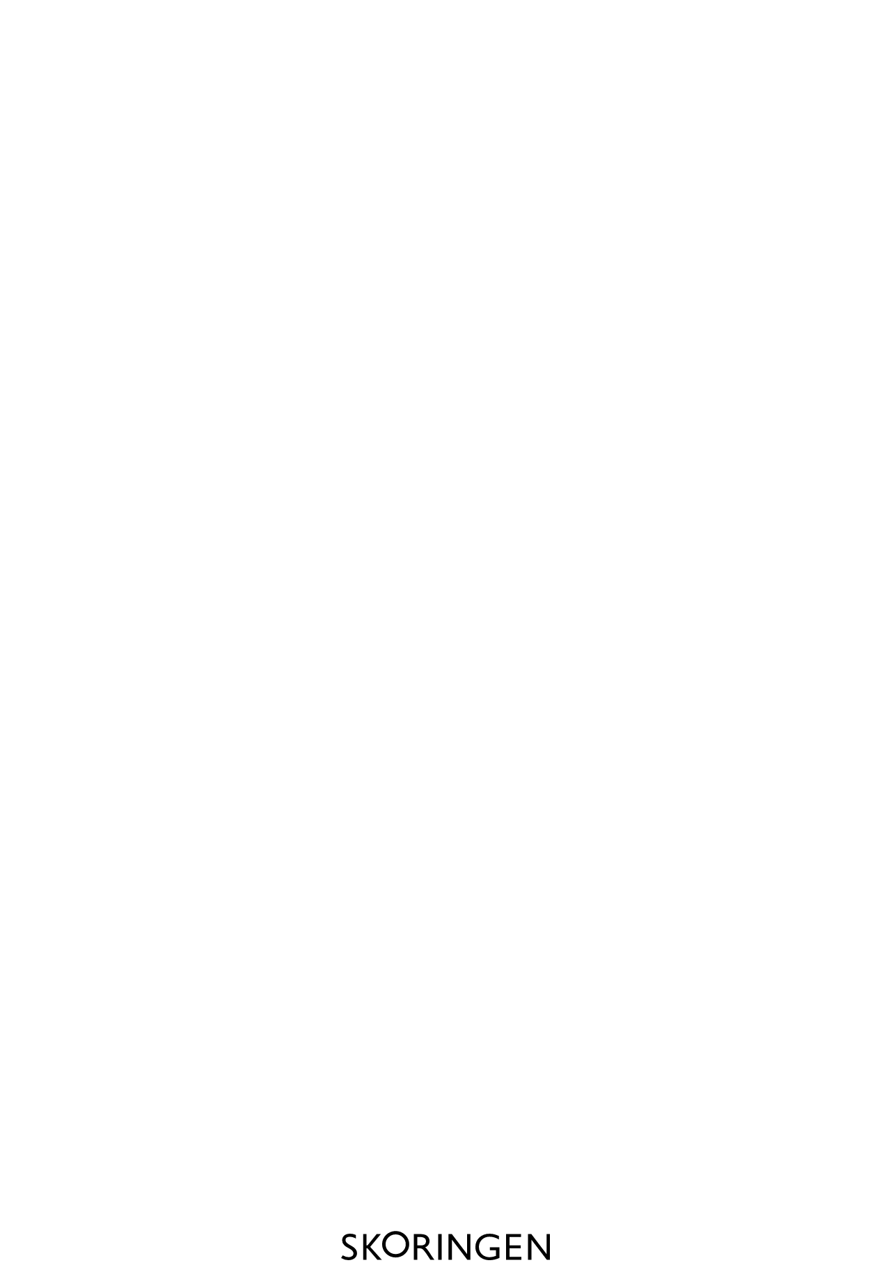

--- FILE ---
content_type: text/html; charset=utf-8
request_url: https://www.skoringen.dk/ecco-kraftig-herresko-brun-47040460207-soft-7-m?productid=1611820432
body_size: 72384
content:
<!DOCTYPE html><html lang="da-DK"><head>
        <script type="06204147c56a2a20de267ece-text/javascript">
            window.dataLayer = window.dataLayer ?? new Proxy([], {
                set: (obj, prop, value) => {
                    const isIndex = !Number.isNaN(parseInt(prop));

                    if (isIndex) {
                        const pushEvent = new CustomEvent('datalayerpush', {
                            detail: value,
                        });

                        window.dispatchEvent(pushEvent);
                    }

                    return Reflect.set(obj, prop, value);
                }
            });
        </script>

        <base href="/">
        <meta charset="utf-8">
        <meta name="viewport" content="width=device-width, initial-scale=1">
        <title>ECCO Kraftig herresko Brun 47040460207  SOFT 7 M | Skoringen</title>

        <style>
            .app-loading-overlay {
                align-items: center;
                background: #fff;
                display: flex;
                height: 100%;
                justify-content: center;
                left: 0;
                position: fixed;
                top: 0;
                transition: opacity 0.3s;
                width: 100vw;
                will-change: opacity;
                z-index: 20;
            }

            .app-loading-overlay__logo{
                fill-rule:evenodd;
                clip-rule:evenodd;
                display:block;
                max-width:70%;
                overflow:visible;
                width:300px;
            }

            .app-loading-overlay__logo-o {
                backface-visibility:hidden;
                animation:logo-animation 2.5s 0s infinite;
                will-change:transform;
            }

            .app-ready .app-loading-overlay {
                opacity: 0;
                pointer-events: none;
            }

            @keyframes logo-animation {
                 0%{ transform: translateY(0); animation-timing-function: ease-in; }
                34%{ transform: translateY(-20%); animation-timing-function: ease-in; }
                48%{ transform: translateY(-12%); animation-timing-function: ease-in; }
                58%{ transform: translateY(-6%); animation-timing-function: ease-in; }
                64%{ transform: translateY(-2%); animation-timing-function: ease-in; }
                26%,42%,54%,62%,66%{ transform: translateY(0%); animation-timing-function: ease-out; }
                100%{ transform: translateY(0%); animation-timing-function: ease-out; }
            }
        </style>

        <link rel="icon" href="/favicon.ico" sizes="32x32">
        <link rel="icon" href="/icon.svg" type="image/svg+xml">
        <link rel="apple-touch-icon" href="/apple-touch-icon.png">
    <link rel="stylesheet" href="styles-32EXSV4E.css"><link rel="preload" href="https://p.typekit.net/p.css?s=1&amp;k=vdk2mtr&amp;ht=tk&amp;f=173.174.175.176.44315&amp;a=124255208&amp;app=typekit&amp;e=css" as="style"><style ng-app-id="skoringen-app">.app-root__skip-to-content[_ngcontent-skoringen-app-c2056820119], .app-root__skip-to-content[_ngcontent-skoringen-app-c2056820119]:focus{position:fixed;top:0;left:50%;transform:translate(-50%,20%);transition:transform .3s;z-index:5}.app-root__skip-to-content[_ngcontent-skoringen-app-c2056820119]:not(:focus), .app-root__skip-to-content[_ngcontent-skoringen-app-c2056820119]:focus:not(:focus){transform:translate(-50%,-100%)}</style><style ng-app-id="skoringen-app">@keyframes navigation-drawer-close{0%{transform:translate(0)}to{transform:translate(-100%)}}@keyframes navigation-drawer-open{0%{transform:translate(-100%)}to{transform:translate(0)}}.navigation-drawer__wrapper::backdrop{background:#1515154d}.navigation-drawer__wrapper{background:#fff;border:none;display:flex;flex-direction:column;height:100dvh;max-height:100dvh;inset:0 auto 0 0;margin:0;max-width:550px;padding:0;transform:translate(-100%);width:100%;z-index:6}app-navigation-drawer.navigation-drawer--open .navigation-drawer__wrapper{animation-duration:.6s;animation-fill-mode:forwards;animation-name:navigation-drawer-open}@media (prefers-reduced-motion: reduce){app-navigation-drawer.navigation-drawer--open .navigation-drawer__wrapper{animation:none;transform:translate(0)}}app-navigation-drawer.navigation-drawer--closing .navigation-drawer__wrapper{animation-duration:.6s;animation-fill-mode:forwards;animation-name:navigation-drawer-close;pointer-events:none}@media (prefers-reduced-motion: reduce){app-navigation-drawer.navigation-drawer--closing .navigation-drawer__wrapper{animation:none;transform:translate(-100%)}}.navigation-drawer__close-button{appearance:none;background:none;border:none;cursor:pointer;display:flex;flex-shrink:0;height:auto;padding:0;width:auto}.navigation-drawer__close-button .svg-icon{height:1.5rem;transition:transform .15s;vertical-align:middle}.navigation-drawer__close-button:hover .svg-icon{transform:translateY(-10%)}.navigation-drawer__close-button:active .svg-icon{transform:scale(.9)}.navigation-drawer__close-button:focus-visible{outline:2px solid currentColor;outline-offset:2px;border-radius:2px}.navigation-drawer__header{align-items:center;display:flex;justify-content:space-between;padding:30px 30px 23px;gap:.5rem}.navigation-drawer__header-title{font-family:proxima-nova,sans-serif;font-weight:400;line-height:1.25;font-size:var(--font-size-text-lg);font-weight:600;margin:0;text-align:center;text-transform:uppercase}.navigation-drawer__header-spacer{flex-shrink:0;width:20px}.navigation-drawer__content{flex:1;position:relative;overflow:hidden}.navigation-drawer__content .chip-tabs__list{padding:0 30px 30px;margin:0 -30px;-webkit-user-select:none;user-select:none}.navigation-drawer__content .chip-tabs__tab{height:30px;-webkit-user-select:none;user-select:none}.navigation-drawer__scroll-container{display:flex;flex-direction:column;gap:58px;height:100%;overflow-y:auto;overflow-x:hidden;padding:0 30px 30px}@media (min-width: 768px){.navigation-drawer__scroll-container{scrollbar-width:none;scrollbar-gutter:stable}}.navigation-drawer__nested-level{background:#fff;height:100%;inset:0;overflow-y:auto;padding:0 30px 30px;position:absolute;transform:translate(100%);transition:transform .3s ease-in-out;z-index:10;overflow-x:hidden}@media (min-width: 768px){.navigation-drawer__nested-level{scrollbar-width:none;scrollbar-gutter:stable}}@media (prefers-reduced-motion: reduce){.navigation-drawer__nested-level{transition:none}}.navigation-drawer__nested-level.is-open{transform:translate(0)}.navigation-drawer__back-button{align-items:center;background:none;border:none;cursor:pointer;display:flex;flex-shrink:0;font:inherit;padding:12px;margin:-12px;width:auto;height:auto}.navigation-drawer__back-button:hover{opacity:.7}.navigation-drawer__back-button:focus-visible{outline:2px solid currentColor;outline-offset:2px;border-radius:2px}.navigation-drawer__back-icon{display:inline-flex;flex-shrink:0}.navigation-drawer__back-icon .svg-icon{height:20px;width:20px}.navigation-drawer__list-title{font-size:1.1em;font-weight:600;margin:0 0 .5rem}.navigation-drawer__nested-content .navigation-drawer__list-title{display:none}.navigation-drawer__nested-content{margin-top:0}
</style><style ng-app-id="skoringen-app">body.store-mode{padding-top:50px}app-store-login-top-bar{display:block}.store-login-top-bar{background-color:#d7001c;box-shadow:0 0 6px #0006;color:#fff;display:block;min-height:50px;position:relative;width:100%}.store-login-top-bar__content{display:block;margin-inline:auto;max-width:1920px;padding-inline:var(--layout-wrapper-padding);display:flex;align-items:center;flex-direction:row;flex-wrap:wrap;height:100%;width:100%}@media print{.store-login-top-bar__content{padding-inline:0!important}}@media (min-width: 768px){.store-login-top-bar__content{align-items:center;flex-direction:row}}.store-login-top-bar__toggle{background-color:transparent;cursor:pointer;color:inherit;height:50px;position:absolute;top:0;right:0;width:100%}.store-login-top-bar__toggle svg{fill:currentColor;height:8px;position:absolute;right:20px;top:calc(50% - 3px)}@media (min-width: 768px){.store-login-top-bar__toggle{display:none}}.store-login-top-bar__toggle.nav-expanded svg{transform:rotate(180deg)}.store-login-top-bar__info{align-items:center;display:flex;font-weight:600;height:50px;margin-right:1.75rem}.store-login-top-bar__navigation{display:none;align-items:flex-start;flex-direction:column;padding:10px 0 1rem;width:100%}.store-login-top-bar__navigation.show{border-top:1px solid rgb(189.5,0,24.6790697674);display:block}@media (min-width: 768px){.store-login-top-bar__navigation{display:block;flex:1;height:100%;padding:0;position:static;width:auto}.store-login-top-bar__navigation.show{border-top:none!important}}.store-login-top-bar__navigation-wrapper{display:flex;align-items:flex-end;justify-content:space-between}@media (min-width: 768px){.store-login-top-bar__navigation-wrapper{align-items:center;height:40px}}.store-login-top-bar__navigation-list{list-style:none;margin:0;padding:0}.store-login-top-bar__navigation-list li{display:block}@media (min-width: 768px){.store-login-top-bar__navigation-list li{display:inline-block;margin-right:.875rem}.store-login-top-bar__navigation-list li:last-child{margin-right:1.75rem}}.store-login-top-bar__link{border-radius:.85em;color:#fff;cursor:pointer;display:flex;align-items:center;height:30px;padding:5px 0;position:relative;text-decoration:none;white-space:nowrap}.store-login-top-bar__link:before{background-color:#0000004d;border-radius:.85em;content:"";display:none;height:1.7em;opacity:0;position:absolute;left:0;top:calc(50% - .85em);z-index:0;transition:opacity .25s 0s ease;width:100%}.store-login-top-bar__link:hover:before,.store-login-top-bar__link.active-item:before{opacity:1}@media (min-width: 768px){.store-login-top-bar__link{height:auto;padding:0 15px}.store-login-top-bar__link:before{display:block}}.store-login-top-bar__link__text{position:relative;z-index:1}.store-login-top-bar__button{background-color:#000;border-radius:2px;color:currentColor;height:30px;min-height:auto;min-width:auto;padding:0 15px;width:auto}.store-login-top-bar__order-count{font-family:proxima-nova,sans-serif;font-weight:400;line-height:1.25;font-size:var(--font-size-text-xs);background-color:#151515;border-radius:10px;color:#fff;height:20px;line-height:19px;margin-left:5px;margin-right:-9px;min-width:20px;padding:0 .5em;position:relative;text-align:center;text-indent:-1px;z-index:1}@media (min-width: 460px){.store-login-top-bar__order-count{font-family:proxima-nova,sans-serif;font-weight:400;line-height:1.25;font-size:var(--font-size-text-sm);padding:.05em .5em 0}}
</style><style ng-app-id="skoringen-app">app-chip-tabs{display:block}.chip-tabs__list{display:grid;gap:.5rem;grid:auto/auto-flow max-content;justify-items:start;overflow:auto;padding:1.5rem;scrollbar-width:none}.chip-tabs__list::-webkit-scrollbar{display:none}.chip-tabs__tab,button.chip-tabs__tab{font-family:proxima-nova,sans-serif;font-weight:400;line-height:1.25;font-size:var(--font-size-text-sm);appearance:none;background:#fff;border:1px solid #151515;border-radius:17px;color:#151515;display:flex;align-items:center;height:34px;padding:0;width:auto;padding:0 1.25rem}.chip-tabs__tab:focus,.chip-tabs__tab:focus-visible,button.chip-tabs__tab:focus,button.chip-tabs__tab:focus-visible{box-shadow:none;outline:none}form .chip-tabs__tab:focus,form button.chip-tabs__tab:focus{box-shadow:0 0 2px 2px #5b9dd9;outline:transparent;z-index:1}.accessibility-mode .chip-tabs__tab:focus,.accessibility-mode button.chip-tabs__tab:focus{box-shadow:0 0 2px 2px #5b9dd9;outline:transparent;z-index:1}.chip-tabs__tab--active,button.chip-tabs__tab--active{background:#151515;color:#fff}
</style><style ng-app-id="skoringen-app">.navigation-drawer__bottom-links{list-style:none;margin:0;padding:0}.navigation-drawer__bottom-link-item{margin-bottom:1.25rem}.navigation-drawer__bottom-link-item:last-child{margin-bottom:0}.navigation-drawer__bottom-link{align-items:center;display:flex;gap:.75rem;text-decoration:none}.navigation-drawer__bottom-link .svg-icon{flex-shrink:0;height:1.5rem;width:1.5rem}.navigation-drawer__bottom-link:hover{text-decoration:underline}.navigation-drawer__bottom-link-icon{line-height:0}.navigation-drawer__bottom-link-text{font-family:proxima-nova,sans-serif;font-weight:400;line-height:1.25;font-size:var(--font-size-text-md)}
</style><style ng-app-id="skoringen-app">.site-header_normal[_ngcontent-skoringen-app-c1736634761]{color:#151515;background-color:#fff;transition:background-color .3s;width:100%}.site-header_normal.transparent-dark[_ngcontent-skoringen-app-c1736634761]{background-color:transparent}.site-header_normal.transparent-light[_ngcontent-skoringen-app-c1736634761]{color:#fff;background-color:transparent}.site-header__top[_ngcontent-skoringen-app-c1736634761]{display:block;margin-inline:auto;max-width:1920px;width:100%;padding-inline:var(--layout-wrapper-padding);display:flex;align-items:center;justify-content:space-between;height:82px;position:relative;padding-inline:1rem}@media print{.site-header__top[_ngcontent-skoringen-app-c1736634761]{padding-inline:0!important}}@media (min-width: 768px){.site-header__top[_ngcontent-skoringen-app-c1736634761]{height:68px;padding-inline:1.25rem}}@media (min-width: 1024px){.site-header__top[_ngcontent-skoringen-app-c1736634761]{padding-inline:2.5rem}}.site-header__top[_ngcontent-skoringen-app-c1736634761]   .divider[_ngcontent-skoringen-app-c1736634761]{flex-grow:1}.site-header__top--mobile[_ngcontent-skoringen-app-c1736634761]{height:auto;padding:16px 16px 12px}.site-header__mobile-opener[_ngcontent-skoringen-app-c1736634761]{margin-right:.75rem}.site-header__search[_ngcontent-skoringen-app-c1736634761]{display:none;margin-inline-end:1.5rem}@media (min-width: 1200px){.site-header__search[_ngcontent-skoringen-app-c1736634761]{display:block}}.site-header__search__mobile[_ngcontent-skoringen-app-c1736634761]{padding:0 1rem 1rem}.site-header__search__mobile[_ngcontent-skoringen-app-c1736634761] > button[_ngcontent-skoringen-app-c1736634761]{width:100%;text-align:left}</style><style ng-app-id="skoringen-app">[_nghost-skoringen-app-c2412550288]{display:contents}.site-header__buttons-wrapper[_ngcontent-skoringen-app-c2412550288]{height:auto}</style><style ng-app-id="skoringen-app">.header-icon[_ngcontent-skoringen-app-c4238965435]{font-family:proxima-nova,sans-serif;font-weight:400;line-height:1.25;font-size:var(--font-size-text-sm);display:flex;flex-direction:column;align-items:center}.header-icon[_ngcontent-skoringen-app-c4238965435]   .header-icon__icon[_ngcontent-skoringen-app-c4238965435]{position:relative;height:24px;width:24px}.header-icon[_ngcontent-skoringen-app-c4238965435]   .header-icon__text[_ngcontent-skoringen-app-c4238965435]{padding-top:4px;display:none}.header-icon[_ngcontent-skoringen-app-c4238965435]   .header-icon__text[_ngcontent-skoringen-app-c4238965435]:focus, .header-icon[_ngcontent-skoringen-app-c4238965435]   .header-icon__text[_ngcontent-skoringen-app-c4238965435]:focus-visible{box-shadow:none;outline:none}form[_ngcontent-skoringen-app-c4238965435]   .header-icon[_ngcontent-skoringen-app-c4238965435]   .header-icon__text[_ngcontent-skoringen-app-c4238965435]:focus{box-shadow:0 0 2px 2px #5b9dd9;outline:transparent;z-index:1}.accessibility-mode[_ngcontent-skoringen-app-c4238965435]   .header-icon[_ngcontent-skoringen-app-c4238965435]   .header-icon__text[_ngcontent-skoringen-app-c4238965435]:focus{box-shadow:0 0 2px 2px #5b9dd9;outline:transparent;z-index:1}@media (min-width: 768px){.header-icon[_ngcontent-skoringen-app-c4238965435]   .header-icon__text[_ngcontent-skoringen-app-c4238965435]{display:inherit}}.header-icon[_ngcontent-skoringen-app-c4238965435]   .header-icon__badge[_ngcontent-skoringen-app-c4238965435]{font-family:proxima-nova,sans-serif;font-weight:400;line-height:1.25;font-size:var(--font-size-text-xs);position:absolute;text-align:center;color:#fff;background-color:#151515;border-radius:10px;height:20px;min-width:20px;line-height:21px;padding:0 .5em;top:-20%;right:50%}.header-icon[_ngcontent-skoringen-app-c4238965435]   .header-icon__badge.update[_ngcontent-skoringen-app-c4238965435]{animation:sdvBounce;animation-duration:2s}.header-icon__button[_ngcontent-skoringen-app-c4238965435]{background:none;border:none;border-radius:0;color:inherit;height:auto;padding:0}.header-icon__link[_ngcontent-skoringen-app-c4238965435]{background:none;text-align:center;border:none;border-radius:0;color:inherit;height:auto;padding:0;text-decoration:none}.as-row[_ngcontent-skoringen-app-c4238965435]{flex-direction:row;gap:.375rem}</style><style ng-app-id="skoringen-app">button[app-search-opener]{display:inline grid}.search-opener{font-family:proxima-nova,sans-serif;font-weight:400;line-height:1.25;font-size:var(--font-size-text-sm);appearance:none;align-items:center;-webkit-backdrop-filter:blur(75px);backdrop-filter:blur(75px);background:none;border:1px solid rgba(0,0,0,.15);border-radius:22px;color:#151515;cursor:text;gap:2.5rem;grid:44px/1fr 24px;height:unset;padding:0 1.25rem;transition:transform .3s;white-space:nowrap;width:unset}.search-opener--transparent-light{background:#ffffff03;border:1px solid rgba(255,255,255,.3);color:#fff}.search-opener .svg-icon-menu-search{width:24px;height:100%}body:has(.search-dialog:not(.search-dialog--is-closing)) .search-opener{transform:translate(-200px)}
</style><style ng-app-id="skoringen-app">app-footer-region{display:block}.footer-region__heading,.footer-region__anchor{display:block;margin:0}.footer-region__button{align-items:center;appearance:none;background:transparent;border:none;display:grid;grid:auto/1fr auto;height:auto;padding:.625rem 0;text-align:start}.footer-region__button .svg-icon{transition:transform .3s;width:12px}.footer-region__button--open .svg-icon{transform:rotate(-180deg)}.footer-region__title{font-family:proxima-nova,sans-serif;font-weight:400;line-height:1.25;font-size:var(--font-size-text-xl);color:#151515;display:inline-block;font-weight:600;margin:0}@media (min-width: 768px){.footer-region__title{font-family:proxima-nova,sans-serif;line-height:1.25;font-size:var(--font-size-text-xxl);font-weight:400}}
</style><style ng-app-id="skoringen-app">app-footer-brand-links{font-family:proxima-nova,sans-serif;font-weight:400;line-height:1.25;font-size:var(--font-size-text-md);display:block;margin:.5rem 0 0;text-align:start}@media (min-width: 768px){.footer-brand-links{columns:5;column-gap:0}}.footer-brand-links__link{color:#666;display:block;margin:0 0 .75rem;text-decoration:none}.footer-brand-links__link:hover,.footer-brand-links__link:focus,.footer-brand-links__link.active-item{color:#151515;text-decoration:underline}
</style><style ng-app-id="skoringen-app">app-footer-links{font-family:proxima-nova,sans-serif;font-weight:400;line-height:1.25;font-size:var(--font-size-text-md);display:block;margin:.5rem 0 0;text-align:start}.footer-links__link{color:#666;display:block;margin:0 0 .75rem;text-decoration:none;color:#151515}.footer-links__link:hover,.footer-links__link:focus,.footer-links__link.active-item{color:#151515;text-decoration:underline}
</style><style ng-app-id="skoringen-app">.header-icon[_ngcontent-skoringen-app-c2939385218]{font-family:proxima-nova,sans-serif;font-weight:400;line-height:1.25;font-size:var(--font-size-text-sm);display:flex;flex-direction:column;align-items:center}.header-icon[_ngcontent-skoringen-app-c2939385218]   .header-icon__icon[_ngcontent-skoringen-app-c2939385218]{position:relative;height:24px;width:24px}.header-icon[_ngcontent-skoringen-app-c2939385218]   .header-icon__text[_ngcontent-skoringen-app-c2939385218]{padding-top:4px;display:none}.header-icon[_ngcontent-skoringen-app-c2939385218]   .header-icon__text[_ngcontent-skoringen-app-c2939385218]:focus, .header-icon[_ngcontent-skoringen-app-c2939385218]   .header-icon__text[_ngcontent-skoringen-app-c2939385218]:focus-visible{box-shadow:none;outline:none}form[_ngcontent-skoringen-app-c2939385218]   .header-icon[_ngcontent-skoringen-app-c2939385218]   .header-icon__text[_ngcontent-skoringen-app-c2939385218]:focus{box-shadow:0 0 2px 2px #5b9dd9;outline:transparent;z-index:1}.accessibility-mode[_ngcontent-skoringen-app-c2939385218]   .header-icon[_ngcontent-skoringen-app-c2939385218]   .header-icon__text[_ngcontent-skoringen-app-c2939385218]:focus{box-shadow:0 0 2px 2px #5b9dd9;outline:transparent;z-index:1}@media (min-width: 768px){.header-icon[_ngcontent-skoringen-app-c2939385218]   .header-icon__text[_ngcontent-skoringen-app-c2939385218]{display:inherit}}.header-icon[_ngcontent-skoringen-app-c2939385218]   .header-icon__badge[_ngcontent-skoringen-app-c2939385218]{font-family:proxima-nova,sans-serif;font-weight:400;line-height:1.25;font-size:var(--font-size-text-xs);position:absolute;text-align:center;color:#fff;background-color:#151515;border-radius:10px;height:20px;min-width:20px;line-height:21px;padding:0 .5em;top:-20%;right:50%}.header-icon[_ngcontent-skoringen-app-c2939385218]   .header-icon__badge.update[_ngcontent-skoringen-app-c2939385218]{animation:sdvBounce;animation-duration:2s}.header-icon__button[_ngcontent-skoringen-app-c2939385218]{background:none;border:none;border-radius:0;color:inherit;height:auto;padding:0}.header-icon__link[_ngcontent-skoringen-app-c2939385218]{background:none;text-align:center;border:none;border-radius:0;color:inherit;height:auto;padding:0;text-decoration:none}.as-row[_ngcontent-skoringen-app-c2939385218]{flex-direction:row;gap:.375rem}</style><style ng-app-id="skoringen-app">app-chip-tab{display:block}
</style><style ng-app-id="skoringen-app">.navigation-drawer__sub-header{margin:0 0 1rem;padding:0;font-family:proxima-nova,sans-serif;font-weight:400;line-height:1.25;font-size:var(--font-size-text-xs)}.navigation-drawer__links{list-style:none;margin:0;padding:0;display:flex;flex-direction:column;gap:1rem}.navigation-drawer__link-item{margin-bottom:0}.navigation-drawer__link{text-decoration:none;display:block;font-family:proxima-nova,sans-serif;font-weight:400;line-height:1.25;font-size:var(--font-size-text-xl)}.navigation-drawer__link.emphasized{font-weight:600}.navigation-drawer__link:hover{text-decoration:underline}.navigation-drawer__link--button{align-items:center;background:none;border:none;cursor:pointer;display:flex;font:inherit;justify-content:space-between;padding:.25rem 0;text-align:left;width:100%;height:26px;color:#000}.navigation-drawer__link--nested .navigation-drawer__link-chevron{transform:rotate(180deg)}.navigation-drawer__link:focus-visible{outline:2px solid currentColor;outline-offset:2px}.navigation-drawer__link-text{flex:1;font-family:proxima-nova,sans-serif;font-weight:400;line-height:1.25;font-size:var(--font-size-text-xl)}.navigation-drawer__link-text.emphasized{font-weight:600}.navigation-drawer__link-chevron{display:inline-flex;flex-shrink:0;margin-left:.25rem}.navigation-drawer__link-chevron .svg-icon{height:20px;width:20px}.navigation-drawer__items{display:flex;flex-direction:column;gap:58px}.navigation-drawer__list{display:flex;flex-direction:column;gap:0}.navigation-drawer__nested-section{margin:0 0 .75rem}.navigation-drawer__nested-section-button{align-items:center;background:none;border:none;cursor:pointer;display:flex;font:inherit;font-size:1.1em;justify-content:space-between;padding:.25rem 0;text-align:left;width:100%}.navigation-drawer__nested-section-button:hover{text-decoration:underline}.navigation-drawer__nested-section-button:focus-visible{outline:2px solid currentColor;outline-offset:2px}.navigation-drawer__nested-section-button .navigation-drawer__link-chevron{transform:rotate(180deg)}
</style><style ng-app-id="skoringen-app">.navigation-card{display:flex;flex-direction:column;text-decoration:none}.navigation-card__image{object-fit:cover}.navigation-card__label{margin-top:.5rem;font-family:proxima-nova,sans-serif;font-weight:400;line-height:1.25;font-size:var(--font-size-text-sm);color:currentColor}
</style><style ng-app-id="skoringen-app">.navigation-image-list{padding:0 30px;margin:0 -30px}.navigation-image-list .navigation-card__image{width:140px;height:175px}.navigation-image-list.horizontal-list>li{flex:0 0 140px;margin:0}
</style><style ng-app-id="skoringen-app">ul[app-horizontal-list]{display:flex;list-style:none;overflow:scroll hidden}@layer horizontal-list{.horizontal-list{gap:20px;margin:0;padding:.25rem 0;scrollbar-width:none}.horizontal-list>li{flex:0 0 200px}.horizontal-list>li:first-child{margin-inline-start:auto}.horizontal-list>li:last-child{margin-inline-end:auto}}
</style><style ng-app-id="skoringen-app">.superflux-slider{position:relative;width:100%;-webkit-user-select:none;user-select:none}.superflux-slider:hover .superflux-slider__nav-button,.superflux-slider:hover .superflux-slider__pagination{opacity:1}.superflux-slider__wrapper{overflow:hidden;position:relative;width:100%}.superflux-slider__flex-wrapper{display:flex;align-items:stretch;justify-content:flex-start;height:100%;transition:transform .5s cubic-bezier(.4,0,.2,1);width:100%}.superflux-slider__item{box-sizing:border-box;margin-left:.875rem;margin-right:.875rem;max-width:calc(100% + 0rem);min-width:calc(100% + 0rem);box-sizing:content-box;cursor:pointer;overflow:hidden}.superflux-slider__item:first-child{margin-left:0}.superflux-slider__item:last-child{margin-right:0}.superflux-slider__item img{position:absolute;top:50%;left:50%;transform:translate(-50%,-50%);display:block;opacity:0}.superflux-slider__item img.fade-in{animation:opacityFadeIn .5s forwards}.superflux-slider__item app-video{position:absolute;top:50%;left:50%;transform:translate(-50%,-50%);display:block}.superflux-slider__item.background-scene,.superflux-slider__item .background-scene{background:linear-gradient(to bottom,#f8f8f8,#eaeaea 51%,#f8f8f8 52% 100%)}.superflux-slider__nav-button{background-color:#fff;border:none;border-radius:50%;cursor:pointer;display:flex;align-items:center;justify-content:center;height:46px;opacity:0;padding:0;position:absolute;top:calc(50% - 23px);z-index:2;transition:opacity .25s ease-in-out;width:46px}.superflux-slider__nav-button:focus,.superflux-slider__nav-button:focus-visible{box-shadow:none;outline:none}form .superflux-slider__nav-button:focus{box-shadow:0 0 2px 2px #5b9dd9;outline:transparent;z-index:1}.accessibility-mode .superflux-slider__nav-button:focus{box-shadow:0 0 2px 2px #5b9dd9;outline:transparent;z-index:1}.superflux-slider__nav-button svg{display:block;height:18px;width:18px}.superflux-slider__nav-button:focus{opacity:1}.superflux-slider__nav-button.superflux-slider__nav-button_previous{left:1rem}.superflux-slider__nav-button.superflux-slider__nav-button_previous svg{position:relative;left:-3%;transform:rotate(90deg)}.superflux-slider__nav-button.superflux-slider__nav-button_next{right:1rem}.superflux-slider__nav-button.superflux-slider__nav-button_next svg{position:relative;right:-3%;transform:rotate(-90deg)}.superflux-slider__nav-button .superflux-slider__nav-button:focus{opacity:1}.superflux-slider__nav-button .superflux-slider__nav-button:focus:focus~.superflux-slider__pagination{opacity:1}.accessibility-mode .superflux-slider__nav-button{opacity:1;top:auto;bottom:1rem}.touch-input-mode .superflux-slider__nav-button{display:none}.superflux-slider__pagination{display:flex;align-items:center;flex-wrap:wrap;justify-content:center;opacity:0;position:absolute;left:0;bottom:3%;transition:opacity .25s ease-in-out;width:100%}.accessibility-mode .superflux-slider__pagination,.touch-input-mode .superflux-slider__pagination{opacity:1}.superflux-slider__pagination-item{background:#0003;border-radius:50%;height:10px;margin:0 5px 10px;position:relative;z-index:1;transition:background .5s;width:10px}.superflux-slider__pagination-item:focus,.superflux-slider__pagination-item:focus-visible{box-shadow:none;outline:none}form .superflux-slider__pagination-item:focus{box-shadow:0 0 2px 2px #5b9dd9;outline:transparent;z-index:1}.accessibility-mode .superflux-slider__pagination-item:focus{box-shadow:0 0 2px 2px #5b9dd9;outline:transparent;z-index:1}.superflux-slider__pagination-item.active{background:#000}.product-details-page{margin-bottom:3rem;position:relative}@media (min-width: 768px){.product-details-page{display:block;margin-inline:auto;max-width:1920px;width:100%;padding-inline:var(--layout-wrapper-padding);margin-bottom:5.25rem}}@media print and (min-width: 768px){.product-details-page{padding-inline:0!important}}@media (min-width: 768px){.product-details-page__wrapper{display:flex;align-items:flex-start;justify-content:space-between}}.product-details-page__product-details{padding-top:1rem;width:100%}@media (max-width: 768px){.product-details-page__product-details{display:block;margin-inline:auto;max-width:1920px;width:100%;padding-inline:var(--layout-wrapper-padding)}}@media print and (max-width: 768px){.product-details-page__product-details{padding-inline:0!important}}@media (min-width: 768px){.product-details-page__product-details{flex-shrink:0;padding-left:1.75rem;padding-top:0;width:calc(40% + 1.75rem)}}@media (min-width: 1024px){.product-details-page__product-details{width:calc(350px + 1.75rem)}}@media (min-width: 1200px){.product-details-page__product-details{padding-left:2.625rem;width:calc(400px + 2.625rem)}}.product-details-page__images{flex:auto}.product-details-page__images.images-gallery .product-details-page__image-wrapper{aspect-ratio:.85;background-color:#f7f7f7;order:3;position:relative}.product-details-page__images.images-gallery .product-details-page__image-wrapper.background-scene{background:linear-gradient(to bottom,#f8f8f8,#eaeaea 51%,#f8f8f8 52% 100%)}.product-details-page__images.images-gallery .product-details-page__image-wrapper:first-of-type{order:1}.product-details-page__images.images-gallery .product-details-page__video-wrapper{aspect-ratio:.85;background-color:#f7f7f7;max-height:70vh;order:2;overflow:hidden;position:relative;width:100%}.product-details-page__images.images-gallery .product-details-page__image-wrapper{margin:0 auto;max-height:70vh;width:100%}.product-details-page__images.images-gallery.multiple-images-gallery{display:flex;align-items:stretch;flex-wrap:wrap;justify-content:flex-start;margin-left:-.5rem;margin-right:-.5rem;width:calc(100% + 1rem)}@media (min-width: 768px){.product-details-page__images.images-gallery.multiple-images-gallery{margin-left:-.875rem;margin-right:-.875rem;width:calc(100% + 1.75rem)}}.product-details-page__images.images-gallery.multiple-images-gallery .product-details-page__image-wrapper{box-sizing:border-box;margin:0 .5rem 1rem;width:calc(50% - 1rem)}.product-details-page__images.images-gallery.multiple-images-gallery .product-details-page__image-wrapper.double-width{width:calc(100% - 1rem)}@media (min-width: 768px){.product-details-page__images.images-gallery.multiple-images-gallery .product-details-page__image-wrapper{margin:0 .875rem 1.75rem;width:calc(50% - 1.75rem)}.product-details-page__images.images-gallery.multiple-images-gallery .product-details-page__image-wrapper.double-width{width:calc(100% - 1.75rem)}}.product-details-page__images.images-gallery.multiple-images-gallery .product-details-page__video-wrapper{box-sizing:border-box;margin:0 .5rem 1rem;width:calc(50% - 1rem)}.product-details-page__images.images-gallery.multiple-images-gallery .product-details-page__video-wrapper.double-width{width:calc(100% - 1rem)}@media (min-width: 768px){.product-details-page__images.images-gallery.multiple-images-gallery .product-details-page__video-wrapper{margin:0 .875rem 1.75rem;width:calc(50% - 1.75rem)}.product-details-page__images.images-gallery.multiple-images-gallery .product-details-page__video-wrapper.double-width{width:calc(100% - 1.75rem)}}.product-details-page__images app-product-details-image-slider{display:block}.product-details-page__images app-product-details-image-slider .superflux-slider__item{position:relative;box-sizing:border-box;max-width:100%;min-width:100%;margin-left:0;margin-right:0;max-height:70vh;overflow:hidden}.product-details-page__images app-product-details-image-slider .superflux-slider__item:before{display:block;content:"";width:100%;padding-bottom:117%}.product-details-page__images app-product-details-image-slider .superflux-slider__item:first-child{margin-left:0}.product-details-page__images app-product-details-image-slider .superflux-slider__item:last-child{margin-right:0}.product-details-page__images app-product-details-image-slider .superflux-slider__item img{position:absolute;top:50%;left:50%;transform:translate(-50%,-50%);display:block;max-height:85%;max-width:85%}.product-details-page__images app-product-details-image-slider .superflux-slider__item img.fade-in{animation:opacityFadeIn .5s forwards}.product-details-page__images app-product-details-image-slider .superflux-slider__item app-video{height:100%;object-fit:cover;width:100%}.product-details-page__images app-product-details-image-slider .superflux-slider__nav-button:focus{opacity:1}.product-details-page__images app-product-details-image-slider .superflux-slider__nav-button:focus:focus~.superflux-slider__pagination{opacity:1}.product-details-page__images app-product-details-image-slider:hover .superflux-slider__nav-button{opacity:1}.product-details-page__images app-product-details-image-slider:hover .superflux-slider__pagination{opacity:1}.product-details-page__images app-product-details-image-slider .superflux-slider__pagination{opacity:1!important}@media (min-width: 768px){.product-details-page__images app-product-details-image-slider .superflux-slider__item{max-height:none}}.product-details-page__image{position:absolute;top:50%;left:50%;transform:translate(-50%,-50%);display:block;max-height:85%;max-width:85%;opacity:0}.product-details-page__image.fade-in{animation:opacityFadeIn .5s forwards}.product-details-page__video{position:absolute;top:50%;left:50%;transform:translate(-50%,-50%);display:block;height:calc(100% + 2px);object-fit:cover;width:calc(100% + 2px)}@media (min-width: 1200px){.product-details-page__unavailable,.product-details-page__user-feedback,.product-details-page__info-wrapper,.product-details-page__actions-wrapper{max-width:340px}}.product-details-page__status{font-family:proxima-nova,sans-serif;font-weight:400;line-height:1.25;font-size:var(--font-size-text-xl);background-color:#ffeb99;margin:1em 0;padding:1rem;text-align:center}.product-details-page__unavailable{font-family:proxima-nova,sans-serif;font-weight:400;line-height:1.25;font-size:var(--font-size-text-md);background-color:#ffeb99;display:block;margin-bottom:1rem;padding:1rem}@media (min-width: 460px){.product-details-page__unavailable{margin-bottom:0;margin-top:1rem}}@media (min-width: 768px){.product-details-page__unavailable{margin-bottom:1rem;margin-top:0}}.product-details-page__user-feedback{font-family:proxima-nova,sans-serif;font-weight:400;line-height:1.25;font-size:var(--font-size-text-md);background-color:#ffeb99;margin-bottom:1rem;padding:1rem;white-space:pre-line}.product-details-page__user-feedback>div{margin-top:1.4em}@media (min-width: 460px){.product-details-page__user-feedback{margin-bottom:0;margin-top:1rem}}@media (min-width: 768px){.product-details-page__user-feedback{margin-bottom:1rem;margin-top:0}}.product-details-page__box-wrapper{background-color:#f5f5f5;border-radius:2px;font-size:1em;display:flex;flex-direction:column;align-items:center;margin-top:2rem;padding:1em 1rem .75em;position:relative}.product-details-page__box-wrapper .product-size-picker__button{background-color:#e1e1e1}.product-details-page__box-elements-left{align-self:normal;margin-top:.75rem}.product-details-page__delivery-text{color:#666}.product-details-page__delivery-last-one-in-stock{color:#dc143c}.product-details-demographic-content-button{display:flex;align-items:center;justify-content:space-between;margin-bottom:5px;padding:10px 0}.product-details-demographic-content-button svg{display:block;height:1.3em;margin-right:.3em;width:1.3em}.product-details-demographic-content-button svg path{stroke:currentColor}.product-size-picker__button{min-height:40px;min-width:100px;padding:.5rem 1rem;font-family:proxima-nova,sans-serif;font-weight:400;line-height:1.25;font-size:var(--font-size-text-lg);align-items:center;background-color:#f5f5f5;border-radius:2px;border:none;color:#000;cursor:pointer;display:inline-flex;justify-content:center;max-width:100%;text-decoration:none;transition:background-color .25s 0s ease;white-space:nowrap;width:auto;z-index:1;justify-content:space-between;margin:10px 0;width:100%}.product-size-picker__button.full-size{width:100%}.product-size-picker__button .svg-icon{height:11px;width:11px}.product-size-picker__button[disabled],.product-size-picker__button:disabled{background-color:#ddd;color:#151515;cursor:not-allowed}@media (min-width: 460px){.product-size-picker__button{min-height:46px;min-width:100px;padding:.5rem 1rem}}@media (min-width: 768px){.product-size-picker__button{min-height:54px;min-width:150px;padding:.875rem 1.75rem}}.product-size-picker__button svg{transform:rotate(-90deg)}@media (min-width: 460px) and (max-width: 768px){.product-size-picker__button{margin:0 10px 0 0}}@media (min-width: 768px){.product-size-picker__button{margin:0 0 15px}}.product-details-page__actions-wrapper{max-width:400px}.product-details-page__actions-wrapper .add-to-basket-button,.product-details-page__actions-wrapper .product-size-picker__button{min-height:46px!important}@media (max-width: 768px){.product-details__description{display:block;margin-inline:auto;max-width:1920px;width:100%;padding-inline:var(--layout-wrapper-padding)}}@media print and (max-width: 768px){.product-details__description{padding-inline:0!important}}.product-details-page__top-info{display:flex;justify-content:space-between}.product-details-page__product-id{color:#666}@media (min-width: 768px){.product-details-page__product-id{display:none}}.product-details-page__brand{margin-bottom:20px;width:100px}@media (min-width: 360px){.product-details-page__brand{max-width:100px}}@media (min-width: 768px){.product-details-page__brand{margin-top:20px}}@media (min-width: 1024px){.product-details-page__brand{margin-top:30px}}.product-details-page__header{font-family:proxima-nova,sans-serif;font-weight:400;line-height:1.25;font-size:var(--font-size-text-xxl);color:#666;margin:0 0 .75em}.product-details__go-wish-button{display:flex;font-size:var(--font-size-text-lg);margin:.5rem auto 0}.product-details__usp-banner{font-family:proxima-nova,sans-serif;font-weight:400;line-height:1.25;font-size:var(--font-size-text-lg);margin:1rem .5rem 0}.product-details__usp-banner-item{display:flex;align-items:flex-start;justify-content:flex-start;padding:.25em 0}.product-details__usp-banner-item .svg-icon{fill:#104640;flex-shrink:0;margin:.25em .5em 0 0;height:.75em;width:.75em}.product-details-page__notes{font-family:proxima-nova,sans-serif;font-weight:400;line-height:1.25;font-size:var(--font-size-text-lg);margin-left:.5rem;font-style:italic}.product-details-page__notes p,.product-details-page__notes a{color:#666}.product-details-page .product-splash{position:initial;inset:auto;font-family:proxima-nova,sans-serif;font-weight:400;line-height:1.25;font-size:var(--font-size-text-lg);margin-left:.5em;width:70px}@media (min-width: 768px){.product-details-page .product-splash{position:initial;inset:auto;font-family:proxima-nova,sans-serif;font-weight:400;line-height:1.25;font-size:var(--font-size-text-xxl)}}.accessibility-mode .product-details-page .product-splash{position:initial;inset:auto;font-family:proxima-nova,sans-serif;font-weight:400;line-height:1.25;font-size:var(--font-size-text-xxl)}@media (max-width: 768px){.product-details-page .product-splash.is-image{max-width:60px;max-height:60px}}.product-details-page__splashes{display:flex;align-items:center;position:absolute;right:1rem;top:1rem;z-index:1}@media (min-width: 460px){.product-details-page__splashes{right:1.75rem;top:1.75rem}}@media (min-width: 768px){.product-details-page__splashes{right:calc(45% + 1rem);top:1%}}@media (min-width: 1024px){.product-details-page__splashes{right:1.75rem;top:0}}
</style><link rel="canonical" href="https://www.skoringen.dk/ecco-kraftig-herresko-brun-47040460207-soft-7-m?productid=1611820432"><style ng-app-id="skoringen-app">app-structured-data{display:none}
</style><style ng-app-id="skoringen-app">app-spot-grid{display:block}.spot-grid__row{display:grid;grid:auto-flow/1fr}.spot-grid__row--one-column,.spot-grid__row--two-columns,.spot-grid__row--three-columns{display:block;margin-inline:auto;max-width:1920px;width:100%;padding-inline:var(--layout-wrapper-padding);display:grid}@media print{.spot-grid__row--one-column,.spot-grid__row--two-columns,.spot-grid__row--three-columns{padding-inline:0!important}}.spot-grid__row--gap-small{gap:var(--layout-small-inline-gap)}.spot-grid__row--gap-large{gap:var(--layout-large-inline-gap)}.spot-grid__row--space-below-small{margin-block-end:var(--layout-small-block-gap)}.spot-grid__row--space-below-large{margin-block-end:var(--layout-large-block-gap)}@media (min-width: 768px){.spot-grid__row{grid:auto/auto-flow 1fr}}.spot-grid__row>*{container:typography/inline-size}
</style><style ng-app-id="skoringen-app">[_ngcontent-skoringen-app-c1229679475]:root{--background-color: transparent}[_nghost-skoringen-app-c1229679475]{display:block;padding:1.75rem;background-color:var(--background-color)}</style><style ng-app-id="skoringen-app">app-m13-flowbox-spot{display:block;padding-block:3rem 6.75rem}.m13-flowbox-spot__wrapper{display:block;margin-inline:auto;max-width:1920px;width:100%;padding-inline:var(--layout-wrapper-padding)}@media print{.m13-flowbox-spot__wrapper{padding-inline:0!important}}
</style><style ng-app-id="skoringen-app">app-raptor-products-spot{display:block;max-width:100vw;overflow:hidden}.raptor-products-spot{display:block;margin-inline:auto;max-width:1920px;width:100%;padding-inline:var(--layout-wrapper-padding);position:relative;padding-inline:0}@media print{.raptor-products-spot{padding-inline:0!important}}@media (min-width: 1602px){.raptor-products-spot:before,.raptor-products-spot:after{content:"";display:block;height:100%;position:absolute;top:0;z-index:1;width:100%}.raptor-products-spot:before{left:-100%}.raptor-products-spot:after{right:-100%}}.raptor-products-spot__header{font-family:proxima-nova,sans-serif;font-weight:600;line-height:1.25;font-size:var(--font-size-heading-3);margin:0 0 1em;text-align:center;padding-inline:var(--layout-wrapper-padding)}
</style><style ng-app-id="skoringen-app">app-m12-accordion-spot{display:block}.m12-accordion-spot__wrapper{display:block;margin-inline:auto;max-width:1920px;width:100%;padding-inline:var(--layout-wrapper-padding);gap:0 var(--layout-columns-gap);grid-template-columns:var(--layout-columns);color:#151515;padding-block:3rem}@media print{.m12-accordion-spot__wrapper{padding-inline:0!important}}.m12-accordion-spot__wrapper--light{color:#fff}@media (min-width: 1024px){.m12-accordion-spot__wrapper{display:grid}}.m12-accordion-spot__body{grid-area:1/1/2/span 6;margin:0 0 2rem;min-width:0}@media (min-width: 1024px){.m12-accordion-spot__body{margin:0 0 3rem}}@media (min-width: 1200px){.m12-accordion-spot__body{grid-column:2/span 5}}.m12-accordion-spot__body--wide{grid-column-end:span 7}@media (min-width: 1200px){.m12-accordion-spot__body--wide{grid-column-end:span 6}}.m12-accordion-spot__subtitle{font-family:span,serif;font-size:var(--font-size-optional-heading);font-style:italic;font-weight:400;line-height:1.2;margin:0 0 .5rem}@media (min-width: 1024px){.m12-accordion-spot__subtitle{margin:0}}.m12-accordion-spot__title{font-family:proxima-nova,sans-serif;font-weight:600;line-height:1.25;font-size:var(--font-size-heading-2);margin:0 0 .5rem}@media (min-width: 1024px){.m12-accordion-spot__title{line-height:1;margin:0 0 1rem}}.m12-accordion-spot__text{font-family:proxima-nova,sans-serif;font-weight:400;line-height:1.25;font-size:var(--font-size-text-md);color:#666}.m12-accordion-spot__text--light{color:#f5f5f5}.m12-accordion-spot__link{margin:1rem 0 0}.m12-accordion-spot__link .svg-icon{height:1em;position:relative;top:-1px;transform:translateY(.1em);transition:.3s transform;width:12px}.m12-accordion-spot__list{grid-area:2/1/3/-1;min-width:0}@media (min-width: 1200px){.m12-accordion-spot__list{grid-area:2/2/3/-2}}.m12-accordion-spot__list--compact{grid-area:1/7/2/-1}@media (min-width: 1200px){.m12-accordion-spot__list--compact{grid-area:1/7/2/-2}}.m12-accordion-spot__list--first{grid-column-end:span 6}@media (min-width: 1200px){.m12-accordion-spot__list--first{grid-column-end:span 5}}.m12-accordion-spot__list--second{clip-path:inset(1px 0 0);grid-column:7/span 6;margin:-1px 0 0}@media (min-width: 1024px){.m12-accordion-spot__list--second{clip-path:none;margin:0}}@media (min-width: 1200px){.m12-accordion-spot__list--second{grid-column:7/span 5}}.m12-accordion-spot__details h1{font-family:proxima-nova,sans-serif;font-weight:600;line-height:1.25;font-size:var(--font-size-heading-2);margin:1.75rem 0 0}.m12-accordion-spot__details h2{font-family:proxima-nova,sans-serif;font-weight:600;line-height:1.25;font-size:var(--font-size-heading-3);margin:1.5rem 0 0}.m12-accordion-spot__details h3{font-family:proxima-nova,sans-serif;font-weight:600;line-height:1.25;font-size:var(--font-size-heading-4);margin:1.5rem 0 0}.m12-accordion-spot__details h4{font-family:proxima-nova,sans-serif;font-weight:600;line-height:1.25;font-size:var(--font-size-heading-5);margin:1.25rem 0 0}.m12-accordion-spot__details h5,.m12-accordion-spot__details h6{font-family:proxima-nova,sans-serif;font-weight:600;line-height:1.25;font-size:var(--font-size-heading-6);margin:1rem 0 0}.m12-accordion-spot__details p,.m12-accordion-spot__details table{margin:.75rem 0}.m12-accordion-spot__details ol,.m12-accordion-spot__details ul{padding:0;margin:0 0 1rem 1.2em}.m12-accordion-spot__details a{color:inherit}.m12-accordion-spot__details img{display:inline-block;height:auto!important;max-width:100%!important}.m12-accordion-spot__details p:empty{display:none}.m12-accordion-spot__details table{border:none;border-collapse:collapse;border-top:1px solid #eaeaea;color:#666;width:100%}.m12-accordion-spot__details table td{border:none;border-bottom:1px solid #eaeaea;padding:.75em 0}.m12-accordion-spot__details table td:last-child{text-align:right}.m12-accordion-spot__details div.article-intro-text{font-family:proxima-nova,sans-serif;font-weight:400;line-height:1.25;font-size:var(--font-size-text-xl);margin:0 0 .75rem}.m12-accordion-spot__details div.article-optional-heading{font-family:span,serif;font-size:var(--font-size-optional-heading);font-style:italic;font-weight:400;line-height:1.2;margin:0}
</style><style ng-app-id="skoringen-app">.accordion{--border-color: rgba(21, 21, 21, .1);--foreground-color: #151515;--foreground-color-secondary: #555555;cursor:pointer;display:block;border-bottom:1px solid var(--border-color);border-top:1px solid var(--border-color);padding:1rem 1.5rem}@media (min-width: 1024px){.accordion{padding:2rem 3rem}}.accordion+.accordion{border-top:none}.accordion--light{--border-color: rgba(255, 255, 255, .2);--foreground-color: #fff;--foreground-color-secondary: #dcdcdc}.accordion__summary{font-family:proxima-nova,sans-serif;font-weight:400;line-height:1.25;font-size:var(--font-size-text-md);color:var(--foreground-color);display:grid;gap:.75rem;grid:auto/1fr auto;-webkit-user-select:none;user-select:none}.accordion__summary:focus,.accordion__summary:focus-visible{box-shadow:none;outline:none}form .accordion__summary:focus{box-shadow:0 0 2px 2px #5b9dd9;outline:transparent;z-index:1}.accessibility-mode .accordion__summary:focus{box-shadow:0 0 2px 2px #5b9dd9;outline:transparent;z-index:1}.accordion__summary::-webkit-details-marker{display:none}.accordion .svg-icon{fill:currentColor;height:24px;transition:transform .3s}.accordion__details{font-family:proxima-nova,sans-serif;font-weight:400;line-height:1.25;font-size:var(--font-size-text-md);color:var(--foreground-color-secondary);cursor:auto;max-width:50em;overflow:hidden}.accordion--open .svg-icon{transform:rotate(-180deg)}
</style></head>
    <body>
        <div class="app-loading-overlay">
            <svg class="app-loading-overlay__logo" viewBox="0 0 534 69.39">
                <path class="app-loading-overlay__logo-o" d="M139.53 0a34.7 34.7 0 1034.69 34.69A34.74 34.74 0 00139.53 0zm0 60.47a25.78 25.78 0 1125.78-25.78 25.8 25.8 0 01-25.76 25.78z"></path>
                <path d="M478.09 68.51V1.06h8.6l38.82 52.4V1.06H534v67.45h-7.8l-39.48-52.97v52.97zm-203.34 0V1.06h8.61l38.81 52.4V1.06h8.49v67.45h-7.8l-39.48-52.97v52.97zM422 1.05v67.46h39v-7.7h-30.39V38.34h28.72v-7.7h-28.72V8.75h29.59v-7.7zm-78.58 33.74c0 17.19 12.53 34.6 36.49 34.6 8.18 0 15.77-1.73 24.61-5.61l.38-.17V35.8h-24.38v7.71h15.78v14.66a47.41 47.41 0 01-17.07 3.5c-13 0-26.72-9.45-26.72-27 0-15.26 11.53-26.77 26.81-26.77a44.8 44.8 0 0123.23 6.71l1 .61V5.87l-.39-.17C397.17 3.16 389.72 0 379.81 0c-21.09 0-36.39 14.63-36.39 34.79zM248.34 1.06v67.45H257V1.06zm-10.86 65.79c-2.95-4.16-4.42-6.25-7.09-10.49-7.58-11.91-11-17.27-15.45-20.55 5.33-2.24 11.18-6.84 11.18-16.36 0-4.31-1.62-18.4-22.48-18.4h-17.53v67.46h8.58v-30.1h5.4c6.91 0 9.17 2.48 13.23 7.64 3 3.81 5.89 8 8.5 12.16l6.49 10.3h10.34zm-33.6-36.15h-9.19V8.75h7.89c9.2 0 14.48 3.94 14.48 10.8 0 7.45-4.43 11.15-13.18 11.15zM2.65 17.22a17.5 17.5 0 004.92 12.46c3.09 3.32 7.21 5.72 11.2 8 6.57 3.82 12.77 7.43 12.77 14.45 0 6.42-6.52 9.35-12.58 9.35A25.24 25.24 0 014.78 57l-.57-.42L0 63.69l.51.31a32.81 32.81 0 0018.55 5.37c12.54 0 21.65-7.54 21.65-17.92 0-11.12-8.87-16.34-16.71-20.94-6.57-3.86-12.78-7.51-12.78-14 0-7.84 8.78-8.45 11.47-8.45a26.77 26.77 0 0114.18 4.24l1 .7V3.49l-.35-.18a32.56 32.56 0 00-15-3.3C10.62 0 2.65 6.93 2.65 17.22zM90.81 1.05S67.9 30.24 67.51 30.7H65.1V1.05h-8.63v67.46h8.63v-30.1h2.42c.39.43 25.22 30.1 25.22 30.1h11.35s-29-33.16-29.75-34c.66-.81 27.17-33.46 27.17-33.46z"></path>
            </svg>
        </div>

        <app-root ng-version="20.3.0" _nghost-skoringen-app-c2056820119="" aria-label="ECCO Kraftig herresko Brun 47040460207  SOFT 7 M | Skoringen" ng-server-context="ssr"><button _ngcontent-skoringen-app-c2056820119="" app-button="" class="app-root__skip-to-content app-button app-button--filled app-button--large app-button--light">Spring til indhold</button><app-print-content _ngcontent-skoringen-app-c2056820119=""><div class="print-content"><div class="print-content__header"><div aria-hidden="true" class="logo-for-print"><svg fill="currentColor" viewBox="0 0 534 69.39" class="svg-logo-skoringen svg-icon"><path d="M139.53 0a34.7 34.7 0 1 0 34.69 34.69A34.74 34.74 0 0 0 139.53 0m0 60.47a25.78 25.78 0 1 1 25.78-25.78 25.8 25.8 0 0 1-25.76 25.78z" class="svg-logo-skoringen__o"></path><path d="M478.09 68.51V1.06h8.6l38.82 52.4V1.06H534v67.45h-7.8l-39.48-52.97v52.97zm-203.34 0V1.06h8.61l38.81 52.4V1.06h8.49v67.45h-7.8l-39.48-52.97v52.97ZM422 1.05v67.46h39v-7.7h-30.39V38.34h28.72v-7.7h-28.72V8.75h29.59v-7.7zm-78.58 33.74c0 17.19 12.53 34.6 36.49 34.6 8.18 0 15.77-1.73 24.61-5.61l.38-.17V35.8h-24.38v7.71h15.78v14.66a47.4 47.4 0 0 1-17.07 3.5c-13 0-26.72-9.45-26.72-27 0-15.26 11.53-26.77 26.81-26.77a44.8 44.8 0 0 1 23.23 6.71l1 .61V5.87l-.39-.17C397.17 3.16 389.72 0 379.81 0c-21.09 0-36.39 14.63-36.39 34.79M248.34 1.06v67.45H257V1.06Zm-10.86 65.79c-2.95-4.16-4.42-6.25-7.09-10.49-7.58-11.91-11-17.27-15.45-20.55 5.33-2.24 11.18-6.84 11.18-16.36 0-4.31-1.62-18.4-22.48-18.4h-17.53v67.46h8.58v-30.1h5.4c6.91 0 9.17 2.48 13.23 7.64 3 3.81 5.89 8 8.5 12.16l6.49 10.3h10.34zm-33.6-36.15h-9.19V8.75h7.89c9.2 0 14.48 3.94 14.48 10.8 0 7.45-4.43 11.15-13.18 11.15M2.65 17.22a17.5 17.5 0 0 0 4.92 12.46c3.09 3.32 7.21 5.72 11.2 8 6.57 3.82 12.77 7.43 12.77 14.45 0 6.42-6.52 9.35-12.58 9.35A25.24 25.24 0 0 1 4.78 57l-.57-.42L0 63.69l.51.31a32.8 32.8 0 0 0 18.55 5.37c12.54 0 21.65-7.54 21.65-17.92 0-11.12-8.87-16.34-16.71-20.94-6.57-3.86-12.78-7.51-12.78-14 0-7.84 8.78-8.45 11.47-8.45a26.77 26.77 0 0 1 14.18 4.24l1 .7V3.49l-.35-.18a32.56 32.56 0 0 0-15-3.3C10.62 0 2.65 6.93 2.65 17.22M90.81 1.05S67.9 30.24 67.51 30.7H65.1V1.05h-8.63v67.46h8.63v-30.1h2.42c.39.43 25.22 30.1 25.22 30.1h11.35s-29-33.16-29.75-34c.66-.81 27.17-33.46 27.17-33.46Z"></path></svg></div><div aria-hidden="true" class="print-content__header-text">www.skoringen.dk</div></div><div>undefined</div></div></app-print-content><div _ngcontent-skoringen-app-c2056820119="" id="app-component" class=""><app-header _ngcontent-skoringen-app-c2056820119=""><header class="header-group legacy-forms" style="transform: translate3d(0, 0px, 0); right: 0px;"><div class="site-header__banners"><app-header-usp id="header-usp-1"><ul aria-live="polite" aria-atomic="true" class="header-usp__points ng-star-inserted"><li class="header-usp__point header-usp__point--active ng-star-inserted"><p>Fri levering ved køb over 499 kr. <a href="/kundeservice/levering/" data-original-href="/kundeservice/levering/" title="Levering">Læs mere</a></p></li><li class="header-usp__point ng-star-inserted"><p>Click &amp; Collect - Afhent efter 1 time <a href="/kundeservice/click-collect/" data-original-href="/kundeservice/click-collect/" title="Click &amp; Collect">Læs mere</a></p></li><li class="header-usp__point ng-star-inserted"><p>30 dages returret <a href="/kundeservice/returservice/" data-original-href="/kundeservice/returservice/" title="Returservice">Læs mere</a></p></li><!----></ul><!----><button class="header-usp__close-button" style="fill: currentColor;" aria-controls="header-usp-1" aria-expanded="true" aria-label="Luk"><svg viewBox="0 0 7 7" class="svg-icon-close-old svg-icon"><path d="M4.2 3.5 6.7 1c.2-.2.2-.5 0-.7S6.1.1 6 .3L3.5 2.8 1 .3C.8.1.5.1.3.3S.1.9.3 1l2.5 2.5L.3 6c-.2.2-.2.5 0 .7.1.1.2.1.4.1s.3 0 .3-.1l2.5-2.5L6 6.7c0 .1.2.1.3.1s.3 0 .4-.1c.2-.2.2-.5 0-.7z"></path></svg></button></app-header-usp></div><div class="site-header"><app-store-login-top-bar><!----></app-store-login-top-bar><!----><app-default-header _nghost-skoringen-app-c1736634761=""><div _ngcontent-skoringen-app-c1736634761="" class="site-header_normal opaque"><div _ngcontent-skoringen-app-c1736634761="" class="site-header__top site-header__top--mobile"><app-default-header-mobile _ngcontent-skoringen-app-c1736634761="" _nghost-skoringen-app-c2412550288=""><div _ngcontent-skoringen-app-c2412550288="" class="site-header__buttons-wrapper"><app-header-icon-button _ngcontent-skoringen-app-c2412550288="" _nghost-skoringen-app-c4238965435=""><button _ngcontent-skoringen-app-c4238965435="" class="header-icon header-icon__button" aria-haspopup="true" aria-expanded="false"><div _ngcontent-skoringen-app-c4238965435="" class="header-icon__icon"><span _ngcontent-skoringen-app-c4238965435=""><svg #iconmenumobile="" class="svg-icon-menu-mobile svg-icon" fill="currentColor" viewBox="0 0 22.7 22.7"><style>.st0{display:none}.st1{display:inline}.st2{fill-rule:evenodd;clip-rule:evenodd}</style><g id="Layer_7"><path id="Rectangle" class="st2" d="M2.8 16.3h17c.6 0 1 .4 1 1s-.4 1-1 1h-17c-.6 0-1-.4-1-1 0-.5.5-1 1-1"></path><path id="Rectangle-Copy" class="st2" d="M2.8 10.3h17c.6 0 1 .4 1 1s-.4 1-1 1h-17c-.6 0-1-.4-1-1 0-.5.5-1 1-1"></path><path id="Rectangle-Copy-2" class="st2" d="M2.8 4.3h17c.6 0 1 .4 1 1s-.4 1-1 1h-17c-.6 0-1-.4-1-1 0-.5.5-1 1-1"></path></g></svg></span><!----></div><!----></button></app-header-icon-button></div><app-header-icon _ngcontent-skoringen-app-c2412550288="" _nghost-skoringen-app-c2939385218="" class="ng-star-inserted"><a _ngcontent-skoringen-app-c2939385218="" class="header-icon header-icon__link" aria-expanded="false" aria-haspopup="true" aria-label="Find butik" href="/find-butik"><div _ngcontent-skoringen-app-c2939385218="" class="header-icon__icon"><span _ngcontent-skoringen-app-c2939385218=""><svg #iconmenustores="" class="svg-icon-menu-stores svg-icon" viewBox="0 0 24 24" fill="none"><path d="m18.707 2.977-.05-.05a9.93 9.93 0 0 0-14.08 0l-.056.05a10.01 10.01 0 0 0 0 14.135L11.614 24l7.093-6.913a10.01 10.01 0 0 0 0-14.11M18 16.382l-6.387 6.201-6.387-6.201a9.01 9.01 0 0 1 0-12.72l.055-.054a8.935 8.935 0 0 1 12.669 0l.05.05a9.01 9.01 0 0 1 0 12.724" fill="currentColor"></path><path d="M11.614 6.48a3.003 3.003 0 1 0 0 6.007 3.003 3.003 0 0 0 0-6.006m0 5.006a2.002 2.002 0 1 1 0-4.005 2.002 2.002 0 0 1 0 4.005" fill="currentColor"></path></svg></span><!----></div><div _ngcontent-skoringen-app-c2939385218="" class="header-icon__text">Find butik</div></a></app-header-icon><!----><div _ngcontent-skoringen-app-c2412550288="" class="site-header__logo"><a _ngcontent-skoringen-app-c2412550288="" routerlink="/" title="Skoringen logo, gå til forside" aria-label="Skoringen logo, gå til forside" href="/"><svg _ngcontent-skoringen-app-c2412550288="" fill="currentColor" viewBox="0 0 534 69.39" class="svg-logo-skoringen svg-icon"><path _ngcontent-skoringen-app-c2412550288="" d="M139.53 0a34.7 34.7 0 1 0 34.69 34.69A34.74 34.74 0 0 0 139.53 0m0 60.47a25.78 25.78 0 1 1 25.78-25.78 25.8 25.8 0 0 1-25.76 25.78z" class="svg-logo-skoringen__o"></path><path _ngcontent-skoringen-app-c2412550288="" d="M478.09 68.51V1.06h8.6l38.82 52.4V1.06H534v67.45h-7.8l-39.48-52.97v52.97zm-203.34 0V1.06h8.61l38.81 52.4V1.06h8.49v67.45h-7.8l-39.48-52.97v52.97ZM422 1.05v67.46h39v-7.7h-30.39V38.34h28.72v-7.7h-28.72V8.75h29.59v-7.7zm-78.58 33.74c0 17.19 12.53 34.6 36.49 34.6 8.18 0 15.77-1.73 24.61-5.61l.38-.17V35.8h-24.38v7.71h15.78v14.66a47.4 47.4 0 0 1-17.07 3.5c-13 0-26.72-9.45-26.72-27 0-15.26 11.53-26.77 26.81-26.77a44.8 44.8 0 0 1 23.23 6.71l1 .61V5.87l-.39-.17C397.17 3.16 389.72 0 379.81 0c-21.09 0-36.39 14.63-36.39 34.79M248.34 1.06v67.45H257V1.06Zm-10.86 65.79c-2.95-4.16-4.42-6.25-7.09-10.49-7.58-11.91-11-17.27-15.45-20.55 5.33-2.24 11.18-6.84 11.18-16.36 0-4.31-1.62-18.4-22.48-18.4h-17.53v67.46h8.58v-30.1h5.4c6.91 0 9.17 2.48 13.23 7.64 3 3.81 5.89 8 8.5 12.16l6.49 10.3h10.34zm-33.6-36.15h-9.19V8.75h7.89c9.2 0 14.48 3.94 14.48 10.8 0 7.45-4.43 11.15-13.18 11.15M2.65 17.22a17.5 17.5 0 0 0 4.92 12.46c3.09 3.32 7.21 5.72 11.2 8 6.57 3.82 12.77 7.43 12.77 14.45 0 6.42-6.52 9.35-12.58 9.35A25.24 25.24 0 0 1 4.78 57l-.57-.42L0 63.69l.51.31a32.8 32.8 0 0 0 18.55 5.37c12.54 0 21.65-7.54 21.65-17.92 0-11.12-8.87-16.34-16.71-20.94-6.57-3.86-12.78-7.51-12.78-14 0-7.84 8.78-8.45 11.47-8.45a26.77 26.77 0 0 1 14.18 4.24l1 .7V3.49l-.35-.18a32.56 32.56 0 0 0-15-3.3C10.62 0 2.65 6.93 2.65 17.22M90.81 1.05S67.9 30.24 67.51 30.7H65.1V1.05h-8.63v67.46h8.63v-30.1h2.42c.39.43 25.22 30.1 25.22 30.1h11.35s-29-33.16-29.75-34c.66-.81 27.17-33.46 27.17-33.46Z"></path></svg></a></div><app-header-icon _ngcontent-skoringen-app-c2412550288="" _nghost-skoringen-app-c2939385218="" class="ng-star-inserted"><a _ngcontent-skoringen-app-c2939385218="" class="header-icon header-icon__link" aria-expanded="false" aria-haspopup="true" aria-label="Log ind" href="/log-ind" target="openInSidePane"><div _ngcontent-skoringen-app-c2939385218="" class="header-icon__icon"><span _ngcontent-skoringen-app-c2939385218=""><svg #iconmenulogin="" class="svg-icon-menu-login svg-icon" viewBox="0 0 24 24" fill="none"><path d="M7.79 8.416c.504 2.785 2.354 4.585 4.709 4.585s4.165-1.755 4.71-4.58c.05-.27.5-2.654.535-3.204a4.83 4.83 0 0 0-1.355-3.575 5.43 5.43 0 0 0-7.815.035 4.73 4.73 0 0 0-1.315 3.55c.03.54.48 2.924.53 3.19m1.5-6.05a4.43 4.43 0 0 1 6.364-.03 3.83 3.83 0 0 1 1.08 2.84c0 .36-.32 2.025-.5 3.06-.355 1.82-1.52 3.765-3.735 3.765s-3.41-2.025-3.725-3.77c-.2-1.035-.5-2.704-.5-3.064a3.75 3.75 0 0 1 1.025-2.8zM23.938 19.31c-.24-1.4-1.42-2.47-3.185-2.864L12.5 15l-8.274 1.455c-1.71.355-2.92 1.454-3.165 2.88L.5 24h23.998zM1.57 23l.475-3.5c.205-1.19 1.365-1.84 2.37-2.05L12.499 16l8.06 1.416c.64.145 2.149.634 2.389 2.034l.5 3.54H1.57z" fill="currentColor"></path></svg></span><!----></div><div _ngcontent-skoringen-app-c2939385218="" class="header-icon__text">Log ind</div></a></app-header-icon><!----><!----><app-header-icon _ngcontent-skoringen-app-c2412550288="" _nghost-skoringen-app-c2939385218="" class="ng-star-inserted"><a _ngcontent-skoringen-app-c2939385218="" class="header-icon header-icon__link" aria-expanded="false" aria-haspopup="true" aria-label="Kurv" href="/kurv"><div _ngcontent-skoringen-app-c2939385218="" class="header-icon__icon"><span _ngcontent-skoringen-app-c2939385218=""><svg #iconmenubasket="" class="svg-icon-menu-basket svg-icon" viewBox="0 0 24 24" fill="none"><path d="M17.4 6V4.5a4.5 4.5 0 1 0-9 0V6H2.9l.78 13.765A4.5 4.5 0 0 0 8.18 24h9.45a4.5 4.5 0 0 0 4.5-4.235L22.9 6zm-8-1.5a3.5 3.5 0 1 1 7 0V6h-7zm11.72 15.205A3.5 3.5 0 0 1 17.62 23H8.17a3.5 3.5 0 0 1-3.5-3.295L3.93 7H8.4v4.5h1V7h7v4.5h1V7h4.47z" fill="currentColor"></path></svg></span><div _ngcontent-skoringen-app-c2939385218="" class="header-icon__badge opaque ng-star-inserted"> 0 </div><!----></div><div _ngcontent-skoringen-app-c2939385218="" class="header-icon__text">Kurv</div></a></app-header-icon><!----></app-default-header-mobile><!----><!----></div><div _ngcontent-skoringen-app-c1736634761="" role="search" class="site-header__search__mobile"><button _ngcontent-skoringen-app-c1736634761="" app-search-opener="" class="search-opener"><span class="search-opener__label">Søg produkter eller mærker</span><svg #iconmenusearch="" class="svg-icon-menu-search svg-icon" viewBox="0 0 24 24" fill="none"><path fill-rule="evenodd" clip-rule="evenodd" d="M17.175 9.187a7.989 7.989 0 1 1-15.977 0 7.989 7.989 0 0 1 15.977 0m1.199 0A9.187 9.187 0 1 1 0 9.187a9.187 9.187 0 0 1 18.374 0m5.216 13.79-6.25-6.25-.846.848 6.25 6.25a.6.6 0 1 0 .846-.848" fill="currentColor"></path></svg></button></div><!----></div></app-default-header><!----></div></header></app-header><app-breadcrumb-trail _ngcontent-skoringen-app-c2056820119="" class="site-breadcrumb-trail" style="top: 0px; display: none;" role="navigation"><div role="list" class="breadcrumb-trail__list"><app-breadcrumb-item role="listitem" class="breadcrumb-item"><!----><a class="breadcrumb-item__link" href="">Forside</a></app-breadcrumb-item><app-breadcrumb-item class="breadcrumb-trail__list-item--is-last breadcrumb-item breadcrumb-item--has-icon breadcrumb-item--is-active ng-star-inserted" role="listitem"><svg #iconarrowright="" class="svg-icon-arrow-right svg-icon" viewBox="0 0 30 30"><path d="m14.711 4.184-.982.932c-.246.245-.246.637 0 .833l7.616 7.602H4.59a.597.597 0 0 0-.59.588v1.373c0 .343.246.588.59.588h16.755l-7.616 7.65c-.246.197-.246.59 0 .834l.982.932c.197.245.59.245.836 0l10.269-10.25a.564.564 0 0 0 0-.833l-10.27-10.25c-.245-.244-.638-.244-.835 0"></path></svg><!----><a class="breadcrumb-item__link" href="/ecco-kraftig-herresko-brun-47040460207-soft-7-m?productid=1611820432">ECCO Kraftig herresko Brun 47040460207  SOFT 7 M</a></app-breadcrumb-item><!----></div></app-breadcrumb-trail><main _ngcontent-skoringen-app-c2056820119="" class="site-main-content" style="margin-top: 0px;"><app-router-outlet _ngcontent-skoringen-app-c2056820119=""><div class="router-outlet__content"><router-outlet></router-outlet><ng-component class="ng-star-inserted"><app-product-details-page class="legacy-forms ng-star-inserted"><section class="product-details-page ng-star-inserted"><!----><app-product-description class="ng-tns-c1101819740-6 ng-star-inserted"><article class="product-details__description ng-tns-c1101819740-6 ng-star-inserted"><div class="product-details__description-wrapper ng-tns-c1101819740-6 ng-trigger ng-trigger-collapseAnimation is-collapsed" style="height: 280px;"><div class="product-details__description-content ng-tns-c1101819740-6"><!----><!----></div><div class="product-details__description-content ng-tns-c1101819740-6"><h2 class="product-details__description-header ng-tns-c1101819740-6">Produktinfo</h2><section class="product-details__description-items ng-tns-c1101819740-6"><div class="ng-tns-c1101819740-6 ProductBrandNameText product-details__description-item ng-star-inserted" style=""><span class="item-label ng-tns-c1101819740-6">Mærke</span><span class="item-value ng-tns-c1101819740-6">ECCO</span></div><div class="ng-tns-c1101819740-6 ProductColorText product-details__description-item ng-star-inserted" style=""><span class="item-label ng-tns-c1101819740-6">Farve</span><span class="item-value ng-tns-c1101819740-6">Brun</span></div><div class="ng-tns-c1101819740-6 ProductFastenText product-details__description-item ng-star-inserted" style=""><span class="item-label ng-tns-c1101819740-6">Lukning</span><span class="item-value ng-tns-c1101819740-6">Snørebånd</span></div><div class="ng-tns-c1101819740-6 ProductLiningDescriptionText product-details__description-item ng-star-inserted" style=""><span class="item-label ng-tns-c1101819740-6">Forings beskrivelse</span><span class="item-value ng-tns-c1101819740-6">Skind</span></div><div class="ng-tns-c1101819740-6 ProductMaterialText product-details__description-item ng-star-inserted" style=""><span class="item-label ng-tns-c1101819740-6">Materiale</span><span class="item-value ng-tns-c1101819740-6">Skind</span></div><div class="ng-tns-c1101819740-6 ProductProductIdText product-details__description-item ng-star-inserted" style=""><span class="item-label ng-tns-c1101819740-6">Varenummer</span><span class="item-value ng-tns-c1101819740-6">1611820432</span></div><div class="ng-tns-c1101819740-6 ProductRemovableSoleText product-details__description-item ng-star-inserted" style=""><span class="item-label ng-tns-c1101819740-6">Udtagelig sål?</span><span class="item-value ng-tns-c1101819740-6">Udtagelig indersål</span></div><div class="ng-tns-c1101819740-6 ProductSizeText product-details__description-item ng-star-inserted" style=""><span class="item-label ng-tns-c1101819740-6">Størrelser</span><span class="item-value ng-tns-c1101819740-6">39 - 50</span></div><div class="ng-tns-c1101819740-6 ProductSoleDescriptionText product-details__description-item ng-star-inserted" style=""><span class="item-label ng-tns-c1101819740-6">Sål</span><span class="item-value ng-tns-c1101819740-6">PU (Polyurethan)</span></div><!----></section></div></div><div class="product-details__description-collapse ng-tns-c1101819740-6 is-collapsed ng-star-inserted"><button class="button_secondary ng-tns-c1101819740-6"> Vis produkt info <!----><!----></button></div><!----></article><!----></app-product-description><!----><app-product-highlights-section class="ng-star-inserted"><!----></app-product-highlights-section><!----><!----></section><!----><app-spot-grid class="ng-star-inserted"><div class="spot-grid__row spot-grid__row--one-column ng-star-inserted"><app-spot-renderer style="display: none;" class="ng-star-inserted"></app-spot-renderer><app-trustpilot-widget-spot _nghost-skoringen-app-c1229679475="" style="--background-color: #ffffff;" class="ng-star-inserted"><app-trustpilot-widget-base _ngcontent-skoringen-app-c1229679475="" class="ng-star-inserted"><div style="min-height: 130px; min-width: 100%;" data-locale="da-DK" data-template-id="53aa8912dec7e10d38f59f36" data-businessunit-id="469e4960000064000500463c" data-stars="4,5" data-style-height="130px" data-style-width="100%" data-theme="light"><a target="_blank" rel="noopener" href="https://dk.trustpilot.com/review/www.skoringen.dk"> Trustpilot </a></div></app-trustpilot-widget-base><!----></app-trustpilot-widget-spot><!----><!----></div><div class="spot-grid__row spot-grid__row--full-width ng-star-inserted"><app-spot-renderer style="display: none;" class="ng-star-inserted"></app-spot-renderer><app-m13-flowbox-spot style="background-color: #ffffff;" class="ng-star-inserted"><div interceptlinks="" class="m13-flowbox-spot__wrapper"><div style="min-height: 300px;" id="m13-flowbox-spot-19"></div></div></app-m13-flowbox-spot><!----><!----></div><div class="spot-grid__row spot-grid__row--full-width spot-grid__row--space-below-large ng-star-inserted"><app-spot-renderer style="display: none;" class="ng-star-inserted"></app-spot-renderer><app-raptor-products-spot class="ng-star-inserted"><!----></app-raptor-products-spot><!----><!----></div><div class="spot-grid__row spot-grid__row--full-width spot-grid__row--space-below-large ng-star-inserted"><app-spot-renderer style="display: none;" class="ng-star-inserted"></app-spot-renderer><app-raptor-products-spot class="ng-star-inserted"><!----></app-raptor-products-spot><!----><!----></div><div class="spot-grid__row spot-grid__row--full-width spot-grid__row--space-below-large ng-star-inserted"><app-spot-renderer style="display: none;" class="ng-star-inserted"></app-spot-renderer><app-raptor-products-spot class="ng-star-inserted"><!----></app-raptor-products-spot><!----><!----></div><div class="spot-grid__row spot-grid__row--full-width ng-star-inserted"><app-spot-renderer style="display: none;" class="ng-star-inserted"></app-spot-renderer><app-m12-accordion-spot style="background-color: #151515;" class="ng-star-inserted"><div class="m12-accordion-spot__wrapper m12-accordion-spot__wrapper--light"><div class="m12-accordion-spot__body m12-accordion-spot__body--wide"><!----><div class="m12-accordion-spot__title ng-star-inserted">Ofte stillede spørgsmål</div><!----><!----><!----></div><div class="m12-accordion-spot__list m12-accordion-spot__list--first"><details app-accordion="" class="ng-tns-c4256531261-7 accordion accordion--light ng-star-inserted"><summary class="accordion__summary ng-tns-c4256531261-7"><span class="ng-tns-c4256531261-7">Hvor lang er leveringstiden?</span><svg #iconchevrondown="" class="svg-icon-chevron-down svg-icon" viewBox="0 0 20 20" role="none"><path d="m17.21 6.787-.63-.663c-.166-.165-.431-.165-.564 0l-6 6-6.032-6c-.132-.165-.397-.165-.563 0l-.63.663c-.166.133-.166.398 0 .564l6.927 6.927a.38.38 0 0 0 .564 0l6.927-6.927c.166-.166.166-.431 0-.564"></path></svg></summary><div class="accordion__details ng-tns-c4256531261-7 ng-trigger ng-trigger-growHeight" style="height: 0; overflow: hidden;"><div interceptlinks="" class="m12-accordion-spot__details ng-tns-c4256531261-7"><p>Vi leverer din ordre inden for 1-3 hverdage efter din bestilling. </p><p> </p><p><a href="/kundeservice/levering/" data-original-href="/kundeservice/levering/" title="Levering">Læs mere</a> </p></div></div></details><details app-accordion="" class="ng-tns-c4256531261-8 accordion accordion--light ng-star-inserted"><summary class="accordion__summary ng-tns-c4256531261-8"><span class="ng-tns-c4256531261-8">Hvad koster det at få leveret min ordre?</span><svg #iconchevrondown="" class="svg-icon-chevron-down svg-icon" viewBox="0 0 20 20" role="none"><path d="m17.21 6.787-.63-.663c-.166-.165-.431-.165-.564 0l-6 6-6.032-6c-.132-.165-.397-.165-.563 0l-.63.663c-.166.133-.166.398 0 .564l6.927 6.927a.38.38 0 0 0 .564 0l6.927-6.927c.166-.166.166-.431 0-.564"></path></svg></summary><div class="accordion__details ng-tns-c4256531261-8 ng-trigger ng-trigger-growHeight" style="height: 0; overflow: hidden;"><div interceptlinks="" class="m12-accordion-spot__details ng-tns-c4256531261-8"><p>Leveringsomkostningerne varierer afhængigt af, om du vælger levering til en Skoringen-butik, pakkeshop eller din privatadresse. Vi tilbyder gratis levering til GLS pakkeshops i Danmark ved køb over 499 kr. (undtagen Færøerne og Grønland).</p><p><a href="/kundeservice/levering/" data-original-href="/kundeservice/levering/" title="Levering">Læs mere</a></p></div></div></details><details app-accordion="" class="ng-tns-c4256531261-9 accordion accordion--light ng-star-inserted"><summary class="accordion__summary ng-tns-c4256531261-9"><span class="ng-tns-c4256531261-9">Hvor lang tid har jeg til at returnere en vare?</span><svg #iconchevrondown="" class="svg-icon-chevron-down svg-icon" viewBox="0 0 20 20" role="none"><path d="m17.21 6.787-.63-.663c-.166-.165-.431-.165-.564 0l-6 6-6.032-6c-.132-.165-.397-.165-.563 0l-.63.663c-.166.133-.166.398 0 .564l6.927 6.927a.38.38 0 0 0 .564 0l6.927-6.927c.166-.166.166-.431 0-.564"></path></svg></summary><div class="accordion__details ng-tns-c4256531261-9 ng-trigger ng-trigger-growHeight" style="height: 0; overflow: hidden;"><div interceptlinks="" class="m12-accordion-spot__details ng-tns-c4256531261-9"><p>Du har 30 dages returret fra den dag, du har købt din vare i butikken eller modtaget den med posten.</p><p> </p><p><a href="/kundeservice/returservice/" data-original-href="/kundeservice/returservice/" title="Returservice">Læs mere</a></p></div></div></details><!----><!----></div><div class="m12-accordion-spot__list m12-accordion-spot__list--second ng-star-inserted"><details app-accordion="" class="ng-tns-c4256531261-10 accordion accordion--light ng-star-inserted"><summary class="accordion__summary ng-tns-c4256531261-10"><span class="ng-tns-c4256531261-10">Hvordan returnerer jeg en vare købt på Skoringen.dk?</span><svg #iconchevrondown="" class="svg-icon-chevron-down svg-icon" viewBox="0 0 20 20" role="none"><path d="m17.21 6.787-.63-.663c-.166-.165-.431-.165-.564 0l-6 6-6.032-6c-.132-.165-.397-.165-.563 0l-.63.663c-.166.133-.166.398 0 .564l6.927 6.927a.38.38 0 0 0 .564 0l6.927-6.927c.166-.166.166-.431 0-.564"></path></svg></summary><div class="accordion__details ng-tns-c4256531261-10 ng-trigger ng-trigger-growHeight" style="height: 0; overflow: hidden;"><div interceptlinks="" class="m12-accordion-spot__details ng-tns-c4256531261-10"><p>Du kan vælge at returnere varen direkte til vores webshop ved at benytte den vedlagte returlabel og returformular i din faktura, eller du kan besøge din nærmeste Skoringen-butik med din faktura. <br><br><a href="/kundeservice/returservice/" data-original-href="/kundeservice/returservice/" title="Returservice">Læs mere</a></p></div></div></details><details app-accordion="" class="ng-tns-c4256531261-11 accordion accordion--light ng-star-inserted"><summary class="accordion__summary ng-tns-c4256531261-11"><span class="ng-tns-c4256531261-11">Hvordan bytter jeg en vare, der er købt på webshoppen, i en Skoringen-butik?</span><svg #iconchevrondown="" class="svg-icon-chevron-down svg-icon" viewBox="0 0 20 20" role="none"><path d="m17.21 6.787-.63-.663c-.166-.165-.431-.165-.564 0l-6 6-6.032-6c-.132-.165-.397-.165-.563 0l-.63.663c-.166.133-.166.398 0 .564l6.927 6.927a.38.38 0 0 0 .564 0l6.927-6.927c.166-.166.166-.431 0-.564"></path></svg></summary><div class="accordion__details ng-tns-c4256531261-11 ng-trigger ng-trigger-growHeight" style="height: 0; overflow: hidden;"><div interceptlinks="" class="m12-accordion-spot__details ng-tns-c4256531261-11"><p>Du kan gratis bytte din vare i en af vores butikker ved at medbringe din faktura, du har modtaget på e-mail. </p></div></div></details><details app-accordion="" class="ng-tns-c4256531261-12 accordion accordion--light ng-star-inserted"><summary class="accordion__summary ng-tns-c4256531261-12"><span class="ng-tns-c4256531261-12">Kan jeg returnere eller ombytte en vare i alle Skoringen-butikker?</span><svg #iconchevrondown="" class="svg-icon-chevron-down svg-icon" viewBox="0 0 20 20" role="none"><path d="m17.21 6.787-.63-.663c-.166-.165-.431-.165-.564 0l-6 6-6.032-6c-.132-.165-.397-.165-.563 0l-.63.663c-.166.133-.166.398 0 .564l6.927 6.927a.38.38 0 0 0 .564 0l6.927-6.927c.166-.166.166-.431 0-.564"></path></svg></summary><div class="accordion__details ng-tns-c4256531261-12 ng-trigger ng-trigger-growHeight" style="height: 0; overflow: hidden;"><div interceptlinks="" class="m12-accordion-spot__details ng-tns-c4256531261-12"><p>Hvis du har købt en vare i en af vores butikker, kan du returnere eller ombytte den i hvilken som helst Skoringen-butik mod fremvisning af kvittering.</p><p>Bemærk, at outlet-varer ikke kan returneres eller byttes i butikkerne.</p></div></div></details><!----><!----></div><!----></div><app-structured-data class="ng-star-inserted"><script type="application/ld+json">{"@context":"https://schema.org","@type":"FAQPage","mainEntity":[{"@type":"Question","name":"Hvor lang er leveringstiden?","acceptedAnswer":{"@type":"Answer","text":"<p>Vi leverer din ordre inden for 1-3 hverdage efter din bestilling. </p><p> </p><p><a href=\"/kundeservice/levering/\" data-original-href=\"/kundeservice/levering/\" title=\"Levering\">Læs mere</a> </p>"}},{"@type":"Question","name":"Hvad koster det at få leveret min ordre?","acceptedAnswer":{"@type":"Answer","text":"<p>Leveringsomkostningerne varierer afhængigt af, om du vælger levering til en Skoringen-butik, pakkeshop eller din privatadresse. Vi tilbyder gratis levering til GLS pakkeshops i Danmark ved køb over 499 kr. (undtagen Færøerne og Grønland).</p><p><a href=\"/kundeservice/levering/\" data-original-href=\"/kundeservice/levering/\" title=\"Levering\">Læs mere</a></p>"}},{"@type":"Question","name":"Hvor lang tid har jeg til at returnere en vare?","acceptedAnswer":{"@type":"Answer","text":"<p>Du har 30 dages returret fra den dag, du har købt din vare i butikken eller modtaget den med posten.</p><p> </p><p><a href=\"/kundeservice/returservice/\" data-original-href=\"/kundeservice/returservice/\" title=\"Returservice\">Læs mere</a></p>"}},{"@type":"Question","name":"Hvordan returnerer jeg en vare købt på Skoringen.dk?","acceptedAnswer":{"@type":"Answer","text":"<p>Du kan vælge at returnere varen direkte til vores webshop ved at benytte den vedlagte returlabel og returformular i din faktura, eller du kan besøge din nærmeste Skoringen-butik med din faktura. <br><br><a href=\"/kundeservice/returservice/\" data-original-href=\"/kundeservice/returservice/\" title=\"Returservice\">Læs mere</a></p>"}},{"@type":"Question","name":"Hvordan bytter jeg en vare, der er købt på webshoppen, i en Skoringen-butik?","acceptedAnswer":{"@type":"Answer","text":"<p>Du kan gratis bytte din vare i en af vores butikker ved at medbringe din faktura, du har modtaget på e-mail. </p>"}},{"@type":"Question","name":"Kan jeg returnere eller ombytte en vare i alle Skoringen-butikker?","acceptedAnswer":{"@type":"Answer","text":"<p>Hvis du har købt en vare i en af vores butikker, kan du returnere eller ombytte den i hvilken som helst Skoringen-butik mod fremvisning af kvittering.</p><p>Bemærk, at outlet-varer ikke kan returneres eller byttes i butikkerne.</p>"}}]}</script></app-structured-data><!----><!----></app-m12-accordion-spot><!----><!----></div><!----></app-spot-grid><!----><app-structured-data class="ng-star-inserted"><script type="application/ld+json">{"@context":"http://schema.org/","@type":"Product","productID":"1611820432","name":"ECCO Kraftig herresko Brun 47040460207  SOFT 7 M","brand":"ECCO","category":"","description":"","image":"https://assets.skoringen.dk/images-400-400/1611820432_1_h.png","sku":"1611820432","offers":{"@type":"Offer","availability":"SoldOut","price":"0.00","priceCurrency":"dkk","url":"/ecco-kraftig-herresko-brun-47040460207-soft-7-m?productid=1611820432"},"url":"/ecco-kraftig-herresko-brun-47040460207-soft-7-m?productid=1611820432"}</script></app-structured-data><!----></app-product-details-page><!----><app-structured-data class="ng-star-inserted"><script type="application/ld+json">{"@context":"http://schema.org/","@type":"Organization","url":"http://www.skoringen.dk","logo":"http://www.skoringen.dk/assets/svg/logo-skoringen.svg","contactPoint":[{"@type":"ContactPoint","telephone":"+45","email":"kundeservice@skoringen.dk","contactType":"customer service"}],"sameAs":["https://www.facebook.com/skoringen.dk/","https://www.facebook.com/skoringen.dk/","https://www.instagram.com/skoringen/","https://www.instagram.com/skoringen/","https://www.youtube.com/user/SkoringenDK/"]}</script></app-structured-data><!----></ng-component><!----></div><div aria-label="Henter siden" aria-valuemax="1" aria-valuemin="0" aria-valuenow="0" role="progressbar" tabindex="-1" class="router-outlet__progressbar" style="display: none;"><svg #logoskoringen="" class="svg-logo-skoringen svg-icon" fill="currentColor" viewBox="0 0 534 69.39"><path class="svg-logo-skoringen__o" d="M139.53 0a34.7 34.7 0 1 0 34.69 34.69A34.74 34.74 0 0 0 139.53 0m0 60.47a25.78 25.78 0 1 1 25.78-25.78 25.8 25.8 0 0 1-25.76 25.78z"></path><path d="M478.09 68.51V1.06h8.6l38.82 52.4V1.06H534v67.45h-7.8l-39.48-52.97v52.97zm-203.34 0V1.06h8.61l38.81 52.4V1.06h8.49v67.45h-7.8l-39.48-52.97v52.97ZM422 1.05v67.46h39v-7.7h-30.39V38.34h28.72v-7.7h-28.72V8.75h29.59v-7.7zm-78.58 33.74c0 17.19 12.53 34.6 36.49 34.6 8.18 0 15.77-1.73 24.61-5.61l.38-.17V35.8h-24.38v7.71h15.78v14.66a47.4 47.4 0 0 1-17.07 3.5c-13 0-26.72-9.45-26.72-27 0-15.26 11.53-26.77 26.81-26.77a44.8 44.8 0 0 1 23.23 6.71l1 .61V5.87l-.39-.17C397.17 3.16 389.72 0 379.81 0c-21.09 0-36.39 14.63-36.39 34.79M248.34 1.06v67.45H257V1.06Zm-10.86 65.79c-2.95-4.16-4.42-6.25-7.09-10.49-7.58-11.91-11-17.27-15.45-20.55 5.33-2.24 11.18-6.84 11.18-16.36 0-4.31-1.62-18.4-22.48-18.4h-17.53v67.46h8.58v-30.1h5.4c6.91 0 9.17 2.48 13.23 7.64 3 3.81 5.89 8 8.5 12.16l6.49 10.3h10.34zm-33.6-36.15h-9.19V8.75h7.89c9.2 0 14.48 3.94 14.48 10.8 0 7.45-4.43 11.15-13.18 11.15M2.65 17.22a17.5 17.5 0 0 0 4.92 12.46c3.09 3.32 7.21 5.72 11.2 8 6.57 3.82 12.77 7.43 12.77 14.45 0 6.42-6.52 9.35-12.58 9.35A25.24 25.24 0 0 1 4.78 57l-.57-.42L0 63.69l.51.31a32.8 32.8 0 0 0 18.55 5.37c12.54 0 21.65-7.54 21.65-17.92 0-11.12-8.87-16.34-16.71-20.94-6.57-3.86-12.78-7.51-12.78-14 0-7.84 8.78-8.45 11.47-8.45a26.77 26.77 0 0 1 14.18 4.24l1 .7V3.49l-.35-.18a32.56 32.56 0 0 0-15-3.3C10.62 0 2.65 6.93 2.65 17.22M90.81 1.05S67.9 30.24 67.51 30.7H65.1V1.05h-8.63v67.46h8.63v-30.1h2.42c.39.43 25.22 30.1 25.22 30.1h11.35s-29-33.16-29.75-34c.66-.81 27.17-33.46 27.17-33.46Z"></path></svg></div></app-router-outlet></main><app-footer _ngcontent-skoringen-app-c2056820119="" role="contentinfo"><div class="footer ng-star-inserted"><svg #logoskoringen="" class="svg-logo-skoringen svg-icon" fill="currentColor" viewBox="0 0 534 69.39"><path class="svg-logo-skoringen__o" d="M139.53 0a34.7 34.7 0 1 0 34.69 34.69A34.74 34.74 0 0 0 139.53 0m0 60.47a25.78 25.78 0 1 1 25.78-25.78 25.8 25.8 0 0 1-25.76 25.78z"></path><path d="M478.09 68.51V1.06h8.6l38.82 52.4V1.06H534v67.45h-7.8l-39.48-52.97v52.97zm-203.34 0V1.06h8.61l38.81 52.4V1.06h8.49v67.45h-7.8l-39.48-52.97v52.97ZM422 1.05v67.46h39v-7.7h-30.39V38.34h28.72v-7.7h-28.72V8.75h29.59v-7.7zm-78.58 33.74c0 17.19 12.53 34.6 36.49 34.6 8.18 0 15.77-1.73 24.61-5.61l.38-.17V35.8h-24.38v7.71h15.78v14.66a47.4 47.4 0 0 1-17.07 3.5c-13 0-26.72-9.45-26.72-27 0-15.26 11.53-26.77 26.81-26.77a44.8 44.8 0 0 1 23.23 6.71l1 .61V5.87l-.39-.17C397.17 3.16 389.72 0 379.81 0c-21.09 0-36.39 14.63-36.39 34.79M248.34 1.06v67.45H257V1.06Zm-10.86 65.79c-2.95-4.16-4.42-6.25-7.09-10.49-7.58-11.91-11-17.27-15.45-20.55 5.33-2.24 11.18-6.84 11.18-16.36 0-4.31-1.62-18.4-22.48-18.4h-17.53v67.46h8.58v-30.1h5.4c6.91 0 9.17 2.48 13.23 7.64 3 3.81 5.89 8 8.5 12.16l6.49 10.3h10.34zm-33.6-36.15h-9.19V8.75h7.89c9.2 0 14.48 3.94 14.48 10.8 0 7.45-4.43 11.15-13.18 11.15M2.65 17.22a17.5 17.5 0 0 0 4.92 12.46c3.09 3.32 7.21 5.72 11.2 8 6.57 3.82 12.77 7.43 12.77 14.45 0 6.42-6.52 9.35-12.58 9.35A25.24 25.24 0 0 1 4.78 57l-.57-.42L0 63.69l.51.31a32.8 32.8 0 0 0 18.55 5.37c12.54 0 21.65-7.54 21.65-17.92 0-11.12-8.87-16.34-16.71-20.94-6.57-3.86-12.78-7.51-12.78-14 0-7.84 8.78-8.45 11.47-8.45a26.77 26.77 0 0 1 14.18 4.24l1 .7V3.49l-.35-.18a32.56 32.56 0 0 0-15-3.3C10.62 0 2.65 6.93 2.65 17.22M90.81 1.05S67.9 30.24 67.51 30.7H65.1V1.05h-8.63v67.46h8.63v-30.1h2.42c.39.43 25.22 30.1 25.22 30.1h11.35s-29-33.16-29.75-34c.66-.81 27.17-33.46 27.17-33.46Z"></path></svg><div class="footer__widgets"><app-contact-info class="footer__contact-info ng-star-inserted"><div class="contact-info__primary"> Kontakt os på <a trackcustomevent="" class="contact-info__email-link" href="mailto:kundeservice@skoringen.dk">kundeservice@skoringen.dk</a>.
</div><div class="contact-info__secondary">Du hører fra os inden for 24 timer på hverdage.</div></app-contact-info><!----><app-trustpilot-mini-widget class="footer__trustpilot-widget"><app-trustpilot-widget-base><div style="min-height: 130px; min-width: 100%;" data-locale="da-DK" data-template-id="53aa8807dec7e10d38f59f32" data-businessunit-id="469e4960000064000500463c" data-style-height="130px" data-style-width="100%" data-theme="light"><a target="_blank" rel="noopener" href="https://dk.trustpilot.com/review/www.skoringen.dk"> Trustpilot </a></div></app-trustpilot-widget-base></app-trustpilot-mini-widget></div><app-footer-region class="footer__brands-region ng-tns-c2511453885-0 ng-star-inserted"><h2 class="footer-region__heading ng-tns-c2511453885-0 ng-star-inserted" id="d-3"><button class="footer-region__button ng-tns-c2511453885-0" aria-controls="d-2" aria-expanded="false"><span class="footer-region__title ng-tns-c2511453885-0">Populære brands</span><svg #iconarrow="" class="svg-icon-arrow svg-icon" role="none" viewBox="0 0 11.3 6.2"><path d="M5.6 6.1c-.1 0-.3-.1-.5-.2L.5 1.4C.2 1.1.2.6.5.3s.8-.3 1.1 0l4.1 3.9L9.8.3c.3-.3.8-.3 1.1 0s.3.8 0 1.1L6.2 5.9c-.2.1-.4.2-.6.2"></path></svg></button></h2><!----><!----><div role="group" class="ng-tns-c2511453885-0 ng-trigger ng-trigger-growHeight" id="d-2" aria-labelledby="d-3" inert="true" style="height: 0; overflow: hidden;"><app-footer-brand-links role="list" class="footer-brand-links ng-tns-c2511453885-0"><div role="listitem" class="ng-star-inserted" style=""><a class="footer-brand-links__link" href="/maerker/adidas" target="">adidas</a></div><div role="listitem" class="ng-star-inserted" style=""><a class="footer-brand-links__link" href="/maerker/aetrex" target="">Aetrex</a></div><div role="listitem" class="ng-star-inserted" style=""><a class="footer-brand-links__link" href="/maerker/angulus" target="">Angulus</a></div><div role="listitem" class="ng-star-inserted" style=""><a class="footer-brand-links__link" href="/sneax/asics" target="">Asics (SNEAX)</a></div><div role="listitem" class="ng-star-inserted" style=""><a class="footer-brand-links__link" href="/dame/maerker/bco" target="">B&amp;CO</a></div><div role="listitem" class="ng-star-inserted" style=""><a class="footer-brand-links__link" href="/dame/maerker/bagatt" target="">Bagatt</a></div><div role="listitem" class="ng-star-inserted" style=""><a class="footer-brand-links__link" href="/dame/maerker/billi-bi" target="">Billi Bi</a></div><div role="listitem" class="ng-star-inserted" style=""><a class="footer-brand-links__link" href="/maerker/birkenstock" target="">Birkenstock</a></div><div role="listitem" class="ng-star-inserted" style=""><a class="footer-brand-links__link" href="/boern/maerker/bisgaard" target="">Bisgaard</a></div><div role="listitem" class="ng-star-inserted" style=""><a class="footer-brand-links__link" href="/herre/maerker/bugatti" target="">Bugatti</a></div><div role="listitem" class="ng-star-inserted" style=""><a class="footer-brand-links__link" href="/boern/maerker/bundgaard" target="">Bundgaard</a></div><div role="listitem" class="ng-star-inserted" style=""><a class="footer-brand-links__link" href="/sneax/calvin-klein" target="">Calvin Klein (SNEAX)</a></div><div role="listitem" class="ng-star-inserted" style=""><a class="footer-brand-links__link" href="/dame/maerker/caprice" target="">Caprice</a></div><div role="listitem" class="ng-star-inserted" style=""><a class="footer-brand-links__link" href="/maerker/clarks" target="">Clarks</a></div><div role="listitem" class="ng-star-inserted" style=""><a class="footer-brand-links__link" href="/maerker/crocs" target="">Crocs</a></div><div role="listitem" class="ng-star-inserted" style=""><a class="footer-brand-links__link" href="/maerker/cult" target="">CULT</a></div><div role="listitem" class="ng-star-inserted" style=""><a class="footer-brand-links__link" href="/maerker/ecco" target="">ECCO</a></div><div role="listitem" class="ng-star-inserted" style=""><a class="footer-brand-links__link" href="/maerker/fila" target="">FILA</a></div><div role="listitem" class="ng-star-inserted" style=""><a class="footer-brand-links__link" href="/dame/maerker/gabor" target="">Gabor</a></div><div role="listitem" class="ng-star-inserted" style=""><a class="footer-brand-links__link" href="/maerker/gant" target="">Gant</a></div><div role="listitem" class="ng-star-inserted" style=""><a class="footer-brand-links__link" href="/boern/maerker/geox" target="">Geox</a></div><div role="listitem" class="ng-star-inserted" style=""><a class="footer-brand-links__link" href="/maerker/house-of-sajaco" target="">House of Sajaco</a></div><div role="listitem" class="ng-star-inserted" style=""><a class="footer-brand-links__link" href="/maerker/hummel" target="">Hummel</a></div><div role="listitem" class="ng-star-inserted" style=""><a class="footer-brand-links__link" href="/maerker/hush-puppies" target="">Hush Puppies</a></div><div role="listitem" class="ng-star-inserted" style=""><a class="footer-brand-links__link" href="/maerker/icebug" target="">Icebug</a></div><div role="listitem" class="ng-star-inserted" style=""><a class="footer-brand-links__link" href="/maerker/jana-softline" target="">Jana Softline</a></div><div role="listitem" class="ng-star-inserted" style=""><a class="footer-brand-links__link" href="/boern/maerker/kool" target="">KOOL</a></div><div role="listitem" class="ng-star-inserted" style=""><a class="footer-brand-links__link" href="/dame/maerker/legero" target="">Legero</a></div><div role="listitem" class="ng-star-inserted" style=""><a class="footer-brand-links__link" href="/herre/maerker/lloyd" target="">Lloyd</a></div><div role="listitem" class="ng-star-inserted" style=""><a class="footer-brand-links__link" href="/maerker/lycke" target="">Lycke</a></div><div role="listitem" class="ng-star-inserted" style=""><a class="footer-brand-links__link" href="/dame/maerker/marco-tozzi" target="">Marco Tozzi</a></div><div role="listitem" class="ng-star-inserted" style=""><a class="footer-brand-links__link" href="/maerker/merrell" target="">Merrell</a></div><div role="listitem" class="ng-star-inserted" style=""><a class="footer-brand-links__link" href="/boern/maerker/mia-maja" target="">Mia Maja</a></div><div role="listitem" class="ng-star-inserted" style=""><a class="footer-brand-links__link" href="/maerker/new-balance" target="">New Balance</a></div><div role="listitem" class="ng-star-inserted" style=""><a class="footer-brand-links__link" href="/dame/maerker/noe-collection" target="">NOË Collection</a></div><div role="listitem" class="ng-star-inserted" style=""><a class="footer-brand-links__link" href="/dame/maerker/noe-inspired-by-colors" target="">noë - inspired by colors</a></div><div role="listitem" class="ng-star-inserted" style=""><a class="footer-brand-links__link" href="/dame/maerker/nordic-softness" target="">Nordic Softness</a></div><div role="listitem" class="ng-star-inserted" style=""><a class="footer-brand-links__link" href="/maerker/norrliv" target="">Norrliv</a></div><div role="listitem" class="ng-star-inserted" style=""><a class="footer-brand-links__link" href="/herre/maerker/odiin" target="">Odiin</a></div><div role="listitem" class="ng-star-inserted" style=""><a class="footer-brand-links__link" href="/maerker/palladium" target="">Palladium</a></div><div role="listitem" class="ng-star-inserted" style=""><a class="footer-brand-links__link" href="/maerker/panama-jack" target="">Panama Jack</a></div><div role="listitem" class="ng-star-inserted" style=""><a class="footer-brand-links__link" href="/maerker/primigi" target="">Primigi</a></div><div role="listitem" class="ng-star-inserted" style=""><a class="footer-brand-links__link" href="/maerker/puma" target="">Puma</a></div><div role="listitem" class="ng-star-inserted" style=""><a class="footer-brand-links__link" href="/maerker/rieker" target="">Rieker</a></div><div role="listitem" class="ng-star-inserted" style=""><a class="footer-brand-links__link" href="/maerker/rohde" target="">Rohde</a></div><div role="listitem" class="ng-star-inserted" style=""><a class="footer-brand-links__link" href="/maerker/rugged-gear" target="">Rugged Gear</a></div><div role="listitem" class="ng-star-inserted" style=""><a class="footer-brand-links__link" href="/sneax/saucony" target="">Saucony (SNEAX)</a></div><div role="listitem" class="ng-star-inserted" style=""><a class="footer-brand-links__link" href="/maerker/sebago" target="">Sebago</a></div><div role="listitem" class="ng-star-inserted" style=""><a class="footer-brand-links__link" href="/maerker/shepherd" target="">Shepherd</a></div><div role="listitem" class="ng-star-inserted" style=""><a class="footer-brand-links__link" href="/maerker/skechers" target="">Skechers</a></div><div role="listitem" class="ng-star-inserted" style=""><a class="footer-brand-links__link" href="/boern/maerker/skofus" target="">Skofus</a></div><div role="listitem" class="ng-star-inserted" style=""><a class="footer-brand-links__link" href="/maerker/sofie-schnoor" target="">Sofie Schnoor</a></div><div role="listitem" class="ng-star-inserted" style=""><a class="footer-brand-links__link" href="/maerker/sorel" target="">Sorel</a></div><div role="listitem" class="ng-star-inserted" style=""><a class="footer-brand-links__link" href="/dame/maerker/steve-madden" target="">Steve Madden</a></div><div role="listitem" class="ng-star-inserted" style=""><a class="footer-brand-links__link" href="/boern/maerker/superfit" target="">Superfit</a></div><div role="listitem" class="ng-star-inserted" style=""><a class="footer-brand-links__link" href="/dame/maerker/tamaris" target="">Tamaris</a></div><div role="listitem" class="ng-star-inserted" style=""><a class="footer-brand-links__link" href="/maerker/the-monte" target="">The Monte</a></div><div role="listitem" class="ng-star-inserted" style=""><a class="footer-brand-links__link" href="/maerker/timberland" target="">Timberland</a></div><div role="listitem" class="ng-star-inserted" style=""><a class="footer-brand-links__link" href="/maerker/tommy-hilfiger" target="">Tommy Hilfiger</a></div><div role="listitem" class="ng-star-inserted" style=""><a class="footer-brand-links__link" href="/maerker/touch" target="">Touch</a></div><div role="listitem" class="ng-star-inserted" style=""><a class="footer-brand-links__link" href="/maerker/vagabond" target="">Vagabond</a></div><div role="listitem" class="ng-star-inserted" style=""><a class="footer-brand-links__link" href="/maerker/vans" target="">Vans</a></div><div role="listitem" class="ng-star-inserted" style=""><a class="footer-brand-links__link" href="/maerker/viking" target="">Viking</a></div><div role="listitem" class="ng-star-inserted" style=""><a class="footer-brand-links__link" href="/maerker/woden" target="">Woden</a></div><div role="listitem" class="ng-star-inserted" style=""><a class="footer-brand-links__link" href="/maerker/woollies" target="">Woollies</a></div><div role="listitem" class="ng-star-inserted" style=""><a class="footer-brand-links__link" href="/maerker/zafary" target="">Zafary</a></div><div role="listitem" class="ng-star-inserted" style=""><a class="footer-brand-links__link" href="/maerker/zero-c" target="">ZERO°C</a></div><!----><div role="listitem"><app-link-with-arrow><a class="link-with-arrow" href="/maerker" target=""><span class="link-with-arrow__label">Se alle mærker</span><svg viewBox="0 0 10 10" fill="currentColor" class="svg-link-with-arrow-icon svg-icon"><path d="m4.885.674-.394.372c-.098.098-.098.255 0 .334l3.047 3.04H.836a.24.24 0 0 0-.236.236v.549c0 .137.098.235.236.235h6.702L4.49 8.5c-.098.079-.098.236 0 .334l.394.372c.078.099.235.099.334 0l4.107-4.1a.225.225 0 0 0 0-.333L5.22.673c-.099-.098-.256-.098-.334 0"></path></svg></a></app-link-with-arrow></div></app-footer-brand-links></div></app-footer-region><div class="footer__columns"><app-footer-region class="footer__links-region ng-tns-c2511453885-1 ng-star-inserted"><h2 class="footer-region__heading ng-tns-c2511453885-1 ng-star-inserted" id="d-5"><button class="footer-region__button ng-tns-c2511453885-1" aria-controls="d-4" aria-expanded="false"><span class="footer-region__title ng-tns-c2511453885-1">Kvinder</span><svg #iconarrow="" class="svg-icon-arrow svg-icon" role="none" viewBox="0 0 11.3 6.2"><path d="M5.6 6.1c-.1 0-.3-.1-.5-.2L.5 1.4C.2 1.1.2.6.5.3s.8-.3 1.1 0l4.1 3.9L9.8.3c.3-.3.8-.3 1.1 0s.3.8 0 1.1L6.2 5.9c-.2.1-.4.2-.6.2"></path></svg></button></h2><!----><!----><div role="group" class="ng-tns-c2511453885-1 ng-trigger ng-trigger-growHeight" id="d-4" aria-labelledby="d-5" inert="true" style="height: 0; overflow: hidden;"><app-footer-links role="list" class="footer-links ng-tns-c2511453885-1"><div role="listitem" class="ng-star-inserted" style=""><a class="footer-links__link" href="/dame" target="">Se alle Kvinder</a></div><!----><div role="listitem" class="ng-star-inserted" style=""><a class="footer-links__link" href="/dame/nyheder" target="">Nyheder</a></div><div role="listitem" class="ng-star-inserted" style=""><a class="footer-links__link" href="/dame/sko" target="">Sko</a></div><div role="listitem" class="ng-star-inserted" style=""><a class="footer-links__link" href="/dame/sneakers" target="">Sneakers</a></div><div role="listitem" class="ng-star-inserted" style=""><a class="footer-links__link" href="/dame/stoevler" target="">Støvler</a></div><div role="listitem" class="ng-star-inserted" style=""><a class="footer-links__link" href="/dame/hoejhaelede" target="">Højhælede</a></div><div role="listitem" class="ng-star-inserted" style=""><a class="footer-links__link" href="/dame/sandaler" target="">Sandaler</a></div><div role="listitem" class="ng-star-inserted" style=""><a class="footer-links__link" href="/dame/hjemmesko" target="">Hjemmesko</a></div><div role="listitem" class="ng-star-inserted" style=""><a class="footer-links__link" href="/faelles/tilbehoer" target="">Tilbehør og skopleje</a></div><div role="listitem" class="ng-star-inserted" style=""><a class="footer-links__link" href="/dame/maerker" target="">Mærker til kvinder</a></div><!----></app-footer-links></div></app-footer-region><app-footer-region class="footer__links-region ng-tns-c2511453885-2 ng-star-inserted"><h2 class="footer-region__heading ng-tns-c2511453885-2 ng-star-inserted" id="d-7"><button class="footer-region__button ng-tns-c2511453885-2" aria-controls="d-6" aria-expanded="false"><span class="footer-region__title ng-tns-c2511453885-2">Mænd</span><svg #iconarrow="" class="svg-icon-arrow svg-icon" role="none" viewBox="0 0 11.3 6.2"><path d="M5.6 6.1c-.1 0-.3-.1-.5-.2L.5 1.4C.2 1.1.2.6.5.3s.8-.3 1.1 0l4.1 3.9L9.8.3c.3-.3.8-.3 1.1 0s.3.8 0 1.1L6.2 5.9c-.2.1-.4.2-.6.2"></path></svg></button></h2><!----><!----><div role="group" class="ng-tns-c2511453885-2 ng-trigger ng-trigger-growHeight" id="d-6" aria-labelledby="d-7" inert="true" style="height: 0; overflow: hidden;"><app-footer-links role="list" class="footer-links ng-tns-c2511453885-2"><div role="listitem" class="ng-star-inserted" style=""><a class="footer-links__link" href="/herre" target="">Se alle Mænd</a></div><!----><div role="listitem" class="ng-star-inserted" style=""><a class="footer-links__link" href="/herre/nyheder" target="">Nyheder</a></div><div role="listitem" class="ng-star-inserted" style=""><a class="footer-links__link" href="/herre/sko" target="">Sko</a></div><div role="listitem" class="ng-star-inserted" style=""><a class="footer-links__link" href="/herre/sneakers" target="">Sneakers</a></div><div role="listitem" class="ng-star-inserted" style=""><a class="footer-links__link" href="/herre/stoevler" target="">Støvler</a></div><div role="listitem" class="ng-star-inserted" style=""><a class="footer-links__link" href="/herre/sandaler" target="">Sandaler</a></div><div role="listitem" class="ng-star-inserted" style=""><a class="footer-links__link" href="/herre/hjemmesko" target="">Hjemmesko</a></div><div role="listitem" class="ng-star-inserted" style=""><a class="footer-links__link" href="/faelles/tilbehoer" target="">Tilbehør og skopleje</a></div><div role="listitem" class="ng-star-inserted" style=""><a class="footer-links__link" href="/herre/maerker" target="">Mærker til mænd</a></div><!----></app-footer-links></div></app-footer-region><app-footer-region class="footer__links-region ng-tns-c2511453885-3 ng-star-inserted"><h2 class="footer-region__heading ng-tns-c2511453885-3 ng-star-inserted" id="d-9"><button class="footer-region__button ng-tns-c2511453885-3" aria-controls="d-8" aria-expanded="false"><span class="footer-region__title ng-tns-c2511453885-3">Børn</span><svg #iconarrow="" class="svg-icon-arrow svg-icon" role="none" viewBox="0 0 11.3 6.2"><path d="M5.6 6.1c-.1 0-.3-.1-.5-.2L.5 1.4C.2 1.1.2.6.5.3s.8-.3 1.1 0l4.1 3.9L9.8.3c.3-.3.8-.3 1.1 0s.3.8 0 1.1L6.2 5.9c-.2.1-.4.2-.6.2"></path></svg></button></h2><!----><!----><div role="group" class="ng-tns-c2511453885-3 ng-trigger ng-trigger-growHeight" id="d-8" aria-labelledby="d-9" inert="true" style="height: 0; overflow: hidden;"><app-footer-links role="list" class="footer-links ng-tns-c2511453885-3"><div role="listitem" class="ng-star-inserted" style=""><a class="footer-links__link" href="/boern" target="">Se alle Børn</a></div><!----><div role="listitem" class="ng-star-inserted" style=""><a class="footer-links__link" href="/boern/nyheder" target="">Nyheder</a></div><div role="listitem" class="ng-star-inserted" style=""><a class="footer-links__link" href="/boern/sko" target="">Sko</a></div><div role="listitem" class="ng-star-inserted" style=""><a class="footer-links__link" href="/boern/sneakers" target="">Sneakers</a></div><div role="listitem" class="ng-star-inserted" style=""><a class="footer-links__link" href="/boern/sandaler" target="">Sandaler</a></div><div role="listitem" class="ng-star-inserted" style=""><a class="footer-links__link" href="/boern/stoevler" target="">Støvler</a></div><div role="listitem" class="ng-star-inserted" style=""><a class="footer-links__link" href="/boern/hjemmesko" target="">Hjemmesko</a></div><div role="listitem" class="ng-star-inserted" style=""><a class="footer-links__link" href="/faelles/tilbehoer" target="">Tilbehør og skopleje</a></div><div role="listitem" class="ng-star-inserted" style=""><a class="footer-links__link" href="/boern/baby" target="">Baby</a></div><div role="listitem" class="ng-star-inserted" style=""><a class="footer-links__link" href="/boern/kids" target="">Kids</a></div><div role="listitem" class="ng-star-inserted" style=""><a class="footer-links__link" href="/boern/teens" target="">Teens</a></div><div role="listitem" class="ng-star-inserted" style=""><a class="footer-links__link" href="/boern/maerker" target="">Mærker til børn</a></div><div role="listitem" class="ng-star-inserted" style=""><a class="footer-links__link" href="/kundeservice/prismatch" target="">Prismatch på børnesko</a></div><div role="listitem" class="ng-star-inserted" style=""><a class="footer-links__link" href="/boern/boerneunivers/tryghedsgaranti" target="">Tryghedsgaranti</a></div><div role="listitem" class="ng-star-inserted" style=""><a class="footer-links__link" href="/boern/boerneunivers/stoerrelsesguide-til-baby-og-boernesko" target="">Størrelsesguide til baby- og børnesko</a></div><div role="listitem" class="ng-star-inserted" style=""><a class="footer-links__link" href="/boern/boerneunivers" target="">Børneunivers</a></div><!----></app-footer-links></div></app-footer-region><app-footer-region class="footer__links-region ng-tns-c2511453885-4 ng-star-inserted"><h2 class="footer-region__heading ng-tns-c2511453885-4 ng-star-inserted" id="d-11"><button class="footer-region__button ng-tns-c2511453885-4" aria-controls="d-10" aria-expanded="false"><span class="footer-region__title ng-tns-c2511453885-4">Klub Skoringen</span><svg #iconarrow="" class="svg-icon-arrow svg-icon" role="none" viewBox="0 0 11.3 6.2"><path d="M5.6 6.1c-.1 0-.3-.1-.5-.2L.5 1.4C.2 1.1.2.6.5.3s.8-.3 1.1 0l4.1 3.9L9.8.3c.3-.3.8-.3 1.1 0s.3.8 0 1.1L6.2 5.9c-.2.1-.4.2-.6.2"></path></svg></button></h2><!----><!----><div role="group" class="ng-tns-c2511453885-4 ng-trigger ng-trigger-growHeight" id="d-10" aria-labelledby="d-11" inert="true" style="height: 0; overflow: hidden;"><app-footer-links role="list" class="footer-links ng-tns-c2511453885-4"><div role="listitem" class="ng-star-inserted" style=""><a class="footer-links__link" href="/klub-skoringen" target="">Se alle Klub Skoringen</a></div><!----><div role="listitem" class="ng-star-inserted" style=""><a class="footer-links__link" href="/bliv-medlem" target="">Bliv medlem</a></div><div role="listitem" class="ng-star-inserted" style=""><a class="footer-links__link" href="/log-ind" target="">Log ind</a></div><div role="listitem" class="ng-star-inserted" style=""><a class="footer-links__link" href="/glemt-adgangskode" target="">Glemt adgangskode</a></div><div role="listitem" class="ng-star-inserted" style=""><a class="footer-links__link" href="/klub-skoringen/konkurrencevindere" target="">Konkurrencevindere</a></div><div role="listitem" class="ng-star-inserted" style=""><a class="footer-links__link" href="/afmeld" target="">Afmeld nyhedsbrev eller SMS</a></div><!----></app-footer-links></div></app-footer-region><app-footer-region class="footer__links-region ng-tns-c2511453885-5 ng-star-inserted"><h2 class="footer-region__heading ng-tns-c2511453885-5 ng-star-inserted" id="d-13"><button class="footer-region__button ng-tns-c2511453885-5" aria-controls="d-12" aria-expanded="false"><span class="footer-region__title ng-tns-c2511453885-5">Kundeservice</span><svg #iconarrow="" class="svg-icon-arrow svg-icon" role="none" viewBox="0 0 11.3 6.2"><path d="M5.6 6.1c-.1 0-.3-.1-.5-.2L.5 1.4C.2 1.1.2.6.5.3s.8-.3 1.1 0l4.1 3.9L9.8.3c.3-.3.8-.3 1.1 0s.3.8 0 1.1L6.2 5.9c-.2.1-.4.2-.6.2"></path></svg></button></h2><!----><!----><div role="group" class="ng-tns-c2511453885-5 ng-trigger ng-trigger-growHeight" id="d-12" aria-labelledby="d-13" inert="true" style="height: 0; overflow: hidden;"><app-footer-links role="list" class="footer-links ng-tns-c2511453885-5"><div role="listitem" class="ng-star-inserted" style=""><a class="footer-links__link" href="/kundeservice" target="">Se alle Kundeservice</a></div><!----><div role="listitem" class="ng-star-inserted" style=""><a class="footer-links__link" href="/find-butik" target="">Find butik</a></div><div role="listitem" class="ng-star-inserted" style=""><a class="footer-links__link" href="/kundeservice/jul" target="">Juleinformation</a></div><div role="listitem" class="ng-star-inserted" style=""><a class="footer-links__link" href="/kundeservice/gavekort" target="">Gavekort</a></div><div role="listitem" class="ng-star-inserted" style=""><a class="footer-links__link" href="/kundeservice/click-collect" target="">Click &amp; Collect</a></div><div role="listitem" class="ng-star-inserted" style=""><a class="footer-links__link" href="/fodscanner" target="">Fodscanner</a></div><div role="listitem" class="ng-star-inserted" style=""><a class="footer-links__link" href="/kundeservice/bestilling" target="">Bestilling</a></div><div role="listitem" class="ng-star-inserted" style=""><a class="footer-links__link" href="/kundeservice/betaling" target="">Betaling</a></div><div role="listitem" class="ng-star-inserted" style=""><a class="footer-links__link" href="/kundeservice/levering" target="">Levering</a></div><div role="listitem" class="ng-star-inserted" style=""><a class="footer-links__link" href="/kundeservice/returservice" target="">Returservice</a></div><div role="listitem" class="ng-star-inserted" style=""><a class="footer-links__link" href="/kundeservice/reklamation" target="">Reklamation</a></div><div role="listitem" class="ng-star-inserted" style=""><a class="footer-links__link" href="/kundeservice/handelsbetingelser" target="">Handelsbetingelser</a></div><div role="listitem" class="ng-star-inserted" style=""><a class="footer-links__link" href="/kundeservice/privatlivspolitik" target="">Privatlivspolitik</a></div><div role="listitem" class="ng-star-inserted" style=""><a class="footer-links__link" href="/kategorioversigt" target="">Kategorioversigt</a></div><!----></app-footer-links></div></app-footer-region><!----></div></div><!----><app-footer-information><div class="footer-information"><div class="footer-information__company-info"><span class="footer-information__company-info-part footer-information__company-info-part--emphasized ng-star-inserted">Skokompagniet Smba</span><span class="footer-information__company-info-part ng-star-inserted">CVR-nr.: 19536203</span><span class="footer-information__company-info-part ng-star-inserted">Mod Skoven 12, DK-8541 Skødstrup</span><!----></div><div class="footer-information__icons ng-star-inserted"><img class="footer-information__icon ng-star-inserted" alt="Gls Logo" src="https://media-cdn.skoringen.dk/media/afvkesk0/gls_logo.png?quality=100&amp;height=24"><!----><span role="presentation" class="footer-information__icon-spacer ng-star-inserted"></span><!----><img class="footer-information__icon ng-star-inserted" alt="Dankort" src="https://media-cdn.skoringen.dk/media/vakdmn4i/dankort.png?quality=100&amp;height=24"><img class="footer-information__icon ng-star-inserted" alt="Visa" src="https://media-cdn.skoringen.dk/media/efehzli1/visa.png?quality=100&amp;height=24"><img class="footer-information__icon ng-star-inserted" alt="Visa Electron" src="https://media-cdn.skoringen.dk/media/5k0fg3pd/visa_electron.png?quality=100&amp;height=24"><img class="footer-information__icon ng-star-inserted" alt="Mastercard" src="https://media-cdn.skoringen.dk/media/fcihhv3k/mastercard.png?quality=100&amp;height=24"><img class="footer-information__icon ng-star-inserted" alt="Mobilepay Horizontal" src="https://media-cdn.skoringen.dk/media/wq0hfqnj/mobilepay-horizontal.png?quality=100&amp;height=24"><!----></div><!----><ul class="footer-information__social-media-links"><li class="footer-information__social-media-links-item ng-star-inserted"><a class="footer-information__social-media-link" href="https://www.facebook.com/skoringen.dk/" target="_self" aria-label="https://www.facebook.com/skoringen.dk/"><img alt="" class="footer-information__social-media-image" src="https://media-cdn.skoringen.dk/media/5vra5hy0/facebook-white.svg?quality=100"></a></li><li class="footer-information__social-media-links-item ng-star-inserted"><a class="footer-information__social-media-link" href="https://www.instagram.com/skoringen/" target="_self" aria-label="https://www.instagram.com/skoringen/"><img alt="" class="footer-information__social-media-image" src="https://media-cdn.skoringen.dk/media/b4oiq5aj/instagram-white.svg?quality=100"></a></li><!----></ul></div></app-footer-information></app-footer><!----><app-navigation-drawer _ngcontent-skoringen-app-c2056820119="" class=""><dialog class="navigation-drawer__wrapper"><div class="navigation-drawer__header"><!----><div class="navigation-drawer__header-spacer"></div><!----><button class="navigation-drawer__close-button" aria-label="Luk"><svg #iconclose="" class="svg-icon-close svg-icon" viewBox="0 0 24 24"><path d="m13.697 12 5.129-5.128 1.057-1.057a.4.4 0 0 0 0-.566l-1.131-1.131a.4.4 0 0 0-.566 0L12 10.302 5.815 4.117a.4.4 0 0 0-.566 0L4.117 5.249a.4.4 0 0 0 0 .565L10.303 12l-6.186 6.186a.4.4 0 0 0 0 .566l1.132 1.131a.4.4 0 0 0 .565 0L12 13.697l5.128 5.129 1.058 1.057a.4.4 0 0 0 .566 0l1.131-1.131a.4.4 0 0 0 0-.566z"></path></svg></button></div><div class="navigation-drawer__content"><div class="navigation-drawer__scroll-container"><app-chip-tabs><div role="tablist" tabindex="-1" app-drag-to-scroll="" class="chip-tabs__list" aria-label="Søgeresultater" style="user-select: none;"><button role="tab" class="chip-tabs__tab chip-tabs__tab--active ng-star-inserted" aria-controls="chip-tab-14" aria-selected="true" autofocus="">Kvinder</button><button role="tab" class="chip-tabs__tab ng-star-inserted" aria-controls="chip-tab-15" aria-selected="false" tabindex="-1">Mænd</button><button role="tab" class="chip-tabs__tab ng-star-inserted" aria-controls="chip-tab-16" aria-selected="false" tabindex="-1">Børn</button><button role="tab" class="chip-tabs__tab ng-star-inserted" aria-controls="chip-tab-17" aria-selected="false" tabindex="-1">Sneax</button><button role="tab" class="chip-tabs__tab ng-star-inserted" aria-controls="chip-tab-18" aria-selected="false" tabindex="-1">Bagfocus</button><!----></div><!----><!----><app-chip-tab id="chip-tab-14" aria-label="Kvinder" role="tabpanel" style="" class="ng-star-inserted"><app-drawer-level><div class="navigation-drawer__items ng-star-inserted"><!----><!----><div class="navigation-drawer__list ng-star-inserted" aria-label="Dame overblik"><!----><ul class="navigation-drawer__links"><li class="navigation-drawer__link-item ng-star-inserted"><!----><a class="navigation-drawer__link ng-star-inserted" aria-label="Kvinder forside" href="/dame"> Kvinder forside </a><!----></li><li class="navigation-drawer__link-item ng-star-inserted"><!----><a class="navigation-drawer__link emphasized ng-star-inserted" aria-label="NYHEDER" href="/dame/nyheder"> NYHEDER </a><!----></li><li class="navigation-drawer__link-item ng-star-inserted"><!----><a class="navigation-drawer__link emphasized ng-star-inserted" style="color: #98bdc3;" aria-label="SALE" href="/kampagner/udsalg/udsalg-dame"> SALE </a><!----></li><!----></ul></div><!----><!----><!----><!----><div class="navigation-drawer__list ng-star-inserted" aria-label="Kategorier"><h6 class="navigation-drawer__sub-header ng-star-inserted">Kategorier</h6><!----><ul class="navigation-drawer__links"><li class="navigation-drawer__link-item ng-star-inserted"><!----><a class="navigation-drawer__link ng-star-inserted" aria-label="Sko" href="/dame/sko"> Sko </a><!----></li><li class="navigation-drawer__link-item ng-star-inserted"><!----><a class="navigation-drawer__link ng-star-inserted" aria-label="Sneakers" href="/dame/sneakers"> Sneakers </a><!----></li><li class="navigation-drawer__link-item ng-star-inserted"><!----><a class="navigation-drawer__link ng-star-inserted" aria-label="Støvler" href="/dame/stoevler"> Støvler </a><!----></li><li class="navigation-drawer__link-item ng-star-inserted"><!----><a class="navigation-drawer__link ng-star-inserted" aria-label="Højhælede" href="/dame/hoejhaelede"> Højhælede </a><!----></li><li class="navigation-drawer__link-item ng-star-inserted"><!----><a class="navigation-drawer__link ng-star-inserted" aria-label="Hjemmesko" href="/dame/hjemmesko"> Hjemmesko </a><!----></li><li class="navigation-drawer__link-item ng-star-inserted"><!----><a class="navigation-drawer__link ng-star-inserted" aria-label="Sandaler" href="/dame/sandaler"> Sandaler </a><!----></li><li class="navigation-drawer__link-item ng-star-inserted"><!----><a class="navigation-drawer__link ng-star-inserted" aria-label="Tasker &amp; Accessories" href="/bagfocus"> Tasker &amp; Accessories </a><!----></li><li class="navigation-drawer__link-item ng-star-inserted"><!----><a class="navigation-drawer__link ng-star-inserted" aria-label="Pleje &amp; Tilbehør" href="/dame/tilbehoer"> Pleje &amp; Tilbehør </a><!----></li><!----></ul></div><!----><!----><!----><!----><div class="navigation-drawer__list ng-star-inserted" aria-label="Mærker"><h6 class="navigation-drawer__sub-header ng-star-inserted">Mærker</h6><!----><ul class="navigation-drawer__links"><li class="navigation-drawer__link-item ng-star-inserted"><!----><a class="navigation-drawer__link ng-star-inserted" aria-label="Skechers" href="/dame/maerker/skechers"> Skechers </a><!----></li><li class="navigation-drawer__link-item ng-star-inserted"><!----><a class="navigation-drawer__link ng-star-inserted" aria-label="NOË Collection" href="/dame/maerker/noe-collection"> NOË Collection </a><!----></li><li class="navigation-drawer__link-item ng-star-inserted"><!----><a class="navigation-drawer__link ng-star-inserted" aria-label="Tamaris" href="/dame/maerker/tamaris"> Tamaris </a><!----></li><li class="navigation-drawer__link-item ng-star-inserted"><!----><a class="navigation-drawer__link ng-star-inserted" aria-label="New Balance" href="/dame/maerker/new-balance"> New Balance </a><!----></li><li class="navigation-drawer__link-item ng-star-inserted"><!----><a class="navigation-drawer__link ng-star-inserted" aria-label="Norrliv" href="/dame/maerker/norrliv"> Norrliv </a><!----></li><li class="navigation-drawer__link-item ng-star-inserted"><!----><a class="navigation-drawer__link ng-star-inserted" aria-label="Vagabond" href="/dame/maerker/vagabond"> Vagabond </a><!----></li><li class="navigation-drawer__link-item ng-star-inserted"><!----><a class="navigation-drawer__link ng-star-inserted" aria-label="Marco Tozzi" href="/dame/maerker/marco-tozzi"> Marco Tozzi </a><!----></li><li class="navigation-drawer__link-item ng-star-inserted"><!----><a class="navigation-drawer__link ng-star-inserted" aria-label="Rieker" href="/dame/maerker/rieker"> Rieker </a><!----></li><li class="navigation-drawer__link-item ng-star-inserted"><!----><a class="navigation-drawer__link ng-star-inserted" aria-label="ECCO" href="/dame/maerker/ecco"> ECCO </a><!----></li><li class="navigation-drawer__link-item ng-star-inserted"><!----><a class="navigation-drawer__link emphasized ng-star-inserted" aria-label="Vis alle" href="/dame/maerker"> Vis alle </a><!----></li><!----></ul></div><!----><!----><!----><!----><div class="navigation-drawer__list ng-star-inserted" aria-label="Premium mærker"><h6 class="navigation-drawer__sub-header ng-star-inserted">Premium mærker</h6><!----><ul class="navigation-drawer__links"><li class="navigation-drawer__link-item ng-star-inserted"><!----><a class="navigation-drawer__link ng-star-inserted" aria-label="Clarks" href="/dame/maerker/clarks"> Clarks </a><!----></li><li class="navigation-drawer__link-item ng-star-inserted"><!----><a class="navigation-drawer__link ng-star-inserted" aria-label="Billi Bi" href="/dame/maerker/billi-bi"> Billi Bi </a><!----></li><li class="navigation-drawer__link-item ng-star-inserted"><!----><a class="navigation-drawer__link ng-star-inserted" aria-label="adidas" href="/dame/maerker/adidas"> adidas </a><!----></li><li class="navigation-drawer__link-item ng-star-inserted"><!----><a class="navigation-drawer__link ng-star-inserted" aria-label="Birkenstock" href="/dame/maerker/birkenstock"> Birkenstock </a><!----></li><li class="navigation-drawer__link-item ng-star-inserted"><!----><a class="navigation-drawer__link ng-star-inserted" aria-label="Tommy Hilfiger" href="/dame/maerker/tommy-hilfiger"> Tommy Hilfiger </a><!----></li><li class="navigation-drawer__link-item ng-star-inserted"><!----><a class="navigation-drawer__link ng-star-inserted" aria-label="Timberland" href="/dame/maerker/timberland"> Timberland </a><!----></li><li class="navigation-drawer__link-item ng-star-inserted"><!----><a class="navigation-drawer__link ng-star-inserted" aria-label="Gant" href="/dame/maerker/gant"> Gant </a><!----></li><li class="navigation-drawer__link-item ng-star-inserted"><!----><a class="navigation-drawer__link ng-star-inserted" aria-label="Steve Madden" href="/dame/maerker/steve-madden"> Steve Madden </a><!----></li><li class="navigation-drawer__link-item ng-star-inserted"><!----><a class="navigation-drawer__link emphasized ng-star-inserted" aria-label="Vis alle" href="/dame/maerker"> Vis alle </a><!----></li><!----></ul></div><!----><!----><!----><!----><div class="navigation-drawer__list ng-star-inserted" aria-label="Trends"><h6 class="navigation-drawer__sub-header ng-star-inserted">Trends</h6><!----><ul class="navigation-drawer__links"><li class="navigation-drawer__link-item ng-star-inserted"><!----><a class="navigation-drawer__link ng-star-inserted" aria-label="Loafers" href="/dame/sko/loafer"> Loafers </a><!----></li><li class="navigation-drawer__link-item ng-star-inserted"><!----><a class="navigation-drawer__link ng-star-inserted" aria-label="Leopard" href="/faelles/leopardsko"> Leopard </a><!----></li><li class="navigation-drawer__link-item ng-star-inserted"><!----><a class="navigation-drawer__link ng-star-inserted" aria-label="Mules &amp; Clogs" href="/dame/sko/mules-clogs"> Mules &amp; Clogs </a><!----></li><li class="navigation-drawer__link-item ng-star-inserted"><!----><a class="navigation-drawer__link ng-star-inserted" aria-label="Mary Janes" href="/dame/sko/mary-jane-sko"> Mary Janes </a><!----></li><li class="navigation-drawer__link-item ng-star-inserted"><!----><a class="navigation-drawer__link ng-star-inserted" aria-label="Ballerina" href="/dame/sko/ballerinaer"> Ballerina </a><!----></li><li class="navigation-drawer__link-item ng-star-inserted"><!----><a class="navigation-drawer__link ng-star-inserted" aria-label="Slingbacks flats" href="/dame/sko/slingbacks-flats"> Slingbacks flats </a><!----></li><li class="navigation-drawer__link-item ng-star-inserted"><!----><a class="navigation-drawer__link ng-star-inserted" aria-label="Gaucho Boots" href="/dame/stoevler/gaucho-boots"> Gaucho Boots </a><!----></li><li class="navigation-drawer__link-item ng-star-inserted"><!----><a class="navigation-drawer__link ng-star-inserted" aria-label="Bamsestøvler" href="/dame/stoevler/bamsestoevler"> Bamsestøvler </a><!----></li><li class="navigation-drawer__link-item ng-star-inserted"><!----><a class="navigation-drawer__link emphasized ng-star-inserted" aria-label="Vis alle" href="/dame/trending"> Vis alle </a><!----></li><!----></ul></div><!----><!----><app-navigation-card class="ng-star-inserted"><a draggable="false" class="navigation-card" aria-label="Spar op til 50%" href="/kampagner/udsalg/udsalg-dame"><img width="250" height="313" draggable="false" class="navigation-card__image" src="https://media-cdn.skoringen.dk/media/mbqbtjdb/web_sale_v2_1_1.jpg?quality=100" alt="Web Sale V2 1 1"><span class="navigation-card__label">Spar op til 50%</span></a></app-navigation-card><!----><!----><!----><!----><!----></div><!----></app-drawer-level></app-chip-tab><app-chip-tab id="chip-tab-15" aria-label="Mænd" role="tabpanel" style="display: none;" class="ng-star-inserted"><app-drawer-level><div class="navigation-drawer__items ng-star-inserted"><!----><!----><div class="navigation-drawer__list ng-star-inserted" aria-label="Herre forside"><!----><ul class="navigation-drawer__links"><li class="navigation-drawer__link-item ng-star-inserted"><!----><a class="navigation-drawer__link emphasized ng-star-inserted" aria-label="Mænd forside" href="/herre"> Mænd forside </a><!----></li><li class="navigation-drawer__link-item ng-star-inserted"><!----><a class="navigation-drawer__link emphasized ng-star-inserted" aria-label="NYHEDER" href="/herre/nyheder"> NYHEDER </a><!----></li><li class="navigation-drawer__link-item ng-star-inserted"><!----><a class="navigation-drawer__link emphasized ng-star-inserted" style="color: #98bdc3;" aria-label="SALE" href="/kampagner/udsalg/udsalg-herre"> SALE </a><!----></li><!----></ul></div><!----><!----><!----><!----><div class="navigation-drawer__list ng-star-inserted" aria-label="Kategorier"><h6 class="navigation-drawer__sub-header ng-star-inserted">Kategorier</h6><!----><ul class="navigation-drawer__links"><li class="navigation-drawer__link-item ng-star-inserted"><!----><a class="navigation-drawer__link ng-star-inserted" aria-label="Sko" href="/herre/sko"> Sko </a><!----></li><li class="navigation-drawer__link-item ng-star-inserted"><!----><a class="navigation-drawer__link ng-star-inserted" aria-label="Sneakers" href="/herre/sneakers"> Sneakers </a><!----></li><li class="navigation-drawer__link-item ng-star-inserted"><!----><a class="navigation-drawer__link ng-star-inserted" aria-label="Business sko" href="/herre/sko/business-sko"> Business sko </a><!----></li><li class="navigation-drawer__link-item ng-star-inserted"><!----><a class="navigation-drawer__link ng-star-inserted" aria-label="Støvler" href="/herre/stoevler"> Støvler </a><!----></li><li class="navigation-drawer__link-item ng-star-inserted"><!----><a class="navigation-drawer__link ng-star-inserted" aria-label="Gummistøvler" href="/herre/gummistoevler"> Gummistøvler </a><!----></li><li class="navigation-drawer__link-item ng-star-inserted"><!----><a class="navigation-drawer__link ng-star-inserted" aria-label="Hjemmesko" href="/herre/hjemmesko"> Hjemmesko </a><!----></li><li class="navigation-drawer__link-item ng-star-inserted"><!----><a class="navigation-drawer__link ng-star-inserted" aria-label="Sandaler" href="/herre/sandaler"> Sandaler </a><!----></li><li class="navigation-drawer__link-item ng-star-inserted"><!----><a class="navigation-drawer__link ng-star-inserted" aria-label="Tilbehør og skopleje" href="/herre/tilbehoer"> Tilbehør og skopleje </a><!----></li><!----></ul></div><!----><!----><!----><!----><div class="navigation-drawer__list ng-star-inserted" aria-label="Mærker"><h6 class="navigation-drawer__sub-header ng-star-inserted">Mærker</h6><!----><ul class="navigation-drawer__links"><li class="navigation-drawer__link-item ng-star-inserted"><!----><a class="navigation-drawer__link ng-star-inserted" aria-label="Skechers" href="/herre/maerker/skechers"> Skechers </a><!----></li><li class="navigation-drawer__link-item ng-star-inserted"><!----><a class="navigation-drawer__link ng-star-inserted" aria-label="Birkenstock" href="/herre/maerker/birkenstock"> Birkenstock </a><!----></li><li class="navigation-drawer__link-item ng-star-inserted"><!----><a class="navigation-drawer__link ng-star-inserted" aria-label="New Balance" href="/herre/maerker/new-balance"> New Balance </a><!----></li><li class="navigation-drawer__link-item ng-star-inserted"><!----><a class="navigation-drawer__link ng-star-inserted" aria-label="Bugatti" href="/herre/maerker/bugatti"> Bugatti </a><!----></li><li class="navigation-drawer__link-item ng-star-inserted"><!----><a class="navigation-drawer__link ng-star-inserted" aria-label="Lloyd" href="/herre/maerker/lloyd"> Lloyd </a><!----></li><li class="navigation-drawer__link-item ng-star-inserted"><!----><a class="navigation-drawer__link ng-star-inserted" aria-label="Norrliv" href="/herre/maerker/norrliv"> Norrliv </a><!----></li><li class="navigation-drawer__link-item ng-star-inserted"><!----><a class="navigation-drawer__link ng-star-inserted" aria-label="Puma" href="/herre/maerker/puma"> Puma </a><!----></li><li class="navigation-drawer__link-item ng-star-inserted"><!----><a class="navigation-drawer__link ng-star-inserted" aria-label="Rieker" href="/herre/maerker/rieker"> Rieker </a><!----></li><li class="navigation-drawer__link-item ng-star-inserted"><!----><a class="navigation-drawer__link ng-star-inserted" aria-label="ECCO" href="/herre/maerker/ecco"> ECCO </a><!----></li><li class="navigation-drawer__link-item ng-star-inserted"><!----><a class="navigation-drawer__link emphasized ng-star-inserted" aria-label="Vis alle" href="/herre/maerker"> Vis alle </a><!----></li><!----></ul></div><!----><!----><!----><!----><div class="navigation-drawer__list ng-star-inserted" aria-label="Premium mærker"><h6 class="navigation-drawer__sub-header ng-star-inserted">Premium mærker</h6><!----><ul class="navigation-drawer__links"><li class="navigation-drawer__link-item ng-star-inserted"><!----><a class="navigation-drawer__link ng-star-inserted" aria-label="Clarks" href="/herre/maerker/clarks"> Clarks </a><!----></li><li class="navigation-drawer__link-item ng-star-inserted"><!----><a class="navigation-drawer__link ng-star-inserted" aria-label="Polo Ralph Lauren" href="/herre/maerker/polo-ralph-lauren"> Polo Ralph Lauren </a><!----></li><li class="navigation-drawer__link-item ng-star-inserted"><!----><a class="navigation-drawer__link ng-star-inserted" aria-label="Tommy Hilfiger" href="/herre/maerker/tommy-hilfiger"> Tommy Hilfiger </a><!----></li><li class="navigation-drawer__link-item ng-star-inserted"><!----><a class="navigation-drawer__link ng-star-inserted" aria-label="adidas" href="/herre/maerker/adidas"> adidas </a><!----></li><li class="navigation-drawer__link-item ng-star-inserted"><!----><a class="navigation-drawer__link ng-star-inserted" aria-label="Gant" href="/herre/maerker/gant"> Gant </a><!----></li><li class="navigation-drawer__link-item ng-star-inserted"><!----><a class="navigation-drawer__link ng-star-inserted" aria-label="Timberland" href="/herre/maerker/timberland"> Timberland </a><!----></li><li class="navigation-drawer__link-item ng-star-inserted"><!----><a class="navigation-drawer__link ng-star-inserted" aria-label="Birkenstock" href="/herre/maerker/birkenstock"> Birkenstock </a><!----></li><li class="navigation-drawer__link-item ng-star-inserted"><!----><a class="navigation-drawer__link ng-star-inserted" aria-label="Vans" href="/herre/maerker/vans"> Vans </a><!----></li><li class="navigation-drawer__link-item ng-star-inserted"><!----><a class="navigation-drawer__link emphasized ng-star-inserted" aria-label="Vis alle" href="/herre/maerker"> Vis alle </a><!----></li><!----></ul></div><!----><!----><app-navigation-card class="ng-star-inserted"><a draggable="false" class="navigation-card" aria-label="Spar op til 50%" href="/kampagner/udsalg/udsalg-herre"><img width="250" height="313" draggable="false" class="navigation-card__image" src="https://media-cdn.skoringen.dk/media/mbqbtjdb/web_sale_v2_1_1.jpg?quality=100" alt="Web Sale V2 1 1"><span class="navigation-card__label">Spar op til 50%</span></a></app-navigation-card><!----><!----><!----><!----><!----></div><!----></app-drawer-level></app-chip-tab><app-chip-tab id="chip-tab-16" aria-label="Børn" role="tabpanel" style="display: none;" class="ng-star-inserted"><app-drawer-level><div class="navigation-drawer__items ng-star-inserted"><!----><!----><div class="navigation-drawer__list ng-star-inserted" aria-label="Børn forside"><!----><ul class="navigation-drawer__links"><li class="navigation-drawer__link-item ng-star-inserted"><!----><a class="navigation-drawer__link emphasized ng-star-inserted" aria-label="Børn forside" href="/boern"> Børn forside </a><!----></li><li class="navigation-drawer__link-item ng-star-inserted"><!----><a class="navigation-drawer__link emphasized ng-star-inserted" aria-label="NYHEDER" href="/boern/nyheder"> NYHEDER </a><!----></li><li class="navigation-drawer__link-item ng-star-inserted"><!----><a class="navigation-drawer__link emphasized ng-star-inserted" style="color: #98bdc3;" aria-label="SALE" href="/kampagner/udsalg/udsalg-boern"> SALE </a><!----></li><!----></ul></div><!----><!----><!----><app-navigation-image-list class="ng-star-inserted"><ul app-horizontal-list="" class="navigation-image-list horizontal-list" style="user-select: none;" tabindex="-1"><li class="navigation-image-list__item ng-star-inserted"><app-navigation-card><a draggable="false" class="navigation-card" aria-label="0-2 år" href="/boern/baby"><img width="250" height="313" draggable="false" class="navigation-card__image" src="https://media-cdn.skoringen.dk/media/mjhd030f/s55_kategori_baby_1_1.jpg?quality=100" alt="S55 Kategori Baby 1 1"><span class="navigation-card__label">0-2 år</span></a></app-navigation-card></li><li class="navigation-image-list__item ng-star-inserted"><app-navigation-card><a draggable="false" class="navigation-card" aria-label="3-6 år" href="/boern/kids"><img width="250" height="313" draggable="false" class="navigation-card__image" src="https://media-cdn.skoringen.dk/media/pwqbilwy/s55_kategori_kids_1_1.jpg?quality=100" alt="S55 Kategori Kids 1 1"><span class="navigation-card__label">3-6 år</span></a></app-navigation-card></li><li class="navigation-image-list__item ng-star-inserted"><app-navigation-card><a draggable="false" class="navigation-card" aria-label="7-12 år" href="/boern/teens"><img width="250" height="313" draggable="false" class="navigation-card__image" src="https://media-cdn.skoringen.dk/media/q3nebaf1/s55_kategori_teens_1_1.jpg?quality=100" alt="S55 Kategori Teens 1 1"><span class="navigation-card__label">7-12 år</span></a></app-navigation-card></li><!----></ul></app-navigation-image-list><!----><!----><!----><!----><!----><div class="navigation-drawer__list ng-star-inserted" aria-label="Shop efter alder"><h6 class="navigation-drawer__sub-header ng-star-inserted">Shop efter alder</h6><!----><ul class="navigation-drawer__links"><li class="navigation-drawer__link-item ng-star-inserted"><button type="button" class="navigation-drawer__link navigation-drawer__link--button navigation-drawer__link--nested ng-star-inserted" aria-label="Baby (0-2 år) - ExpandSubmenu"><span class="navigation-drawer__link-text"> Baby (0-2 år) </span><span class="navigation-drawer__link-chevron"><svg #iconchevronleft="" class="svg-icon-chevron-left svg-icon" viewBox="0 0 24 25" fill="none"><path d="m16.348 21.15.796-.755c.159-.199.159-.517 0-.676l-7.2-7.239 7.2-7.199c.159-.16.159-.477 0-.676l-.796-.756a.46.46 0 0 0-.676 0L7.32 12.162a.54.54 0 0 0 0 .676l8.352 8.313a.46.46 0 0 0 .676 0" fill="#151515"></path></svg></span></button><div class="navigation-drawer__nested-level ng-star-inserted" aria-hidden="true"><app-drawer-level><div class="navigation-drawer__items ng-star-inserted"><!----><!----><div class="navigation-drawer__list ng-star-inserted" aria-label="Baby forside"><!----><ul class="navigation-drawer__links"><li class="navigation-drawer__link-item ng-star-inserted"><!----><a class="navigation-drawer__link emphasized ng-star-inserted" aria-label="Baby forside" href="/boern/baby"> Baby forside </a><!----></li><!----></ul></div><!----><!----><!----><!----><div class="navigation-drawer__list ng-star-inserted" aria-label="Kategorier"><h6 class="navigation-drawer__sub-header ng-star-inserted">Kategorier</h6><!----><ul class="navigation-drawer__links"><li class="navigation-drawer__link-item ng-star-inserted"><!----><a class="navigation-drawer__link emphasized ng-star-inserted" aria-label="Alle sko til baby" href="/boern/baby/alle-sko-til-baby"> Alle sko til baby </a><!----></li><li class="navigation-drawer__link-item ng-star-inserted"><!----><a class="navigation-drawer__link ng-star-inserted" aria-label="Prewalkers" href="/boern/baby/prewalkers"> Prewalkers </a><!----></li><li class="navigation-drawer__link-item ng-star-inserted"><!----><a class="navigation-drawer__link ng-star-inserted" aria-label="De første sko" href="/boern/baby/de-foerste-sko"> De første sko </a><!----></li><li class="navigation-drawer__link-item ng-star-inserted"><!----><a class="navigation-drawer__link ng-star-inserted" aria-label="Sneakers" href="/boern/baby/sneakers"> Sneakers </a><!----></li><li class="navigation-drawer__link-item ng-star-inserted"><!----><a class="navigation-drawer__link ng-star-inserted" aria-label="Hjemmesko" href="/boern/baby/hjemmesko"> Hjemmesko </a><!----></li><li class="navigation-drawer__link-item ng-star-inserted"><!----><a class="navigation-drawer__link ng-star-inserted" aria-label="Støvler" href="/boern/baby/stoevler"> Støvler </a><!----></li><li class="navigation-drawer__link-item ng-star-inserted"><!----><a class="navigation-drawer__link ng-star-inserted" aria-label="Gummistøvler" href="/boern/baby/gummistoevler"> Gummistøvler </a><!----></li><li class="navigation-drawer__link-item ng-star-inserted"><!----><a class="navigation-drawer__link ng-star-inserted" aria-label="Sandaler" href="/boern/baby/sandaler"> Sandaler </a><!----></li><!----></ul></div><!----><!----><app-navigation-card class="ng-star-inserted"><a draggable="false" class="navigation-card" aria-label="Guides &amp; artikler" href="/boern/boerneunivers/baby-0-2-aar"><img width="250" height="313" draggable="false" class="navigation-card__image" src="https://media-cdn.skoringen.dk/media/j5iblr2r/artikel_fys_6_gode_raad.jpg?quality=100" alt="Artikel Fys 6 Gode Raad"><span class="navigation-card__label">Guides &amp; artikler</span></a></app-navigation-card><!----><!----><!----><!----><!----></div><!----></app-drawer-level></div><!----><!----></li><li class="navigation-drawer__link-item ng-star-inserted"><button type="button" class="navigation-drawer__link navigation-drawer__link--button navigation-drawer__link--nested ng-star-inserted" aria-label="Kids (3-6 år) - ExpandSubmenu"><span class="navigation-drawer__link-text"> Kids (3-6 år) </span><span class="navigation-drawer__link-chevron"><svg #iconchevronleft="" class="svg-icon-chevron-left svg-icon" viewBox="0 0 24 25" fill="none"><path d="m16.348 21.15.796-.755c.159-.199.159-.517 0-.676l-7.2-7.239 7.2-7.199c.159-.16.159-.477 0-.676l-.796-.756a.46.46 0 0 0-.676 0L7.32 12.162a.54.54 0 0 0 0 .676l8.352 8.313a.46.46 0 0 0 .676 0" fill="#151515"></path></svg></span></button><div class="navigation-drawer__nested-level ng-star-inserted" aria-hidden="true"><app-drawer-level><div class="navigation-drawer__items ng-star-inserted"><!----><!----><div class="navigation-drawer__list ng-star-inserted" aria-label="Kids forside"><!----><ul class="navigation-drawer__links"><li class="navigation-drawer__link-item ng-star-inserted"><!----><a class="navigation-drawer__link emphasized ng-star-inserted" aria-label="Kids forside" href="/boern/kids"> Kids forside </a><!----></li><!----></ul></div><!----><!----><!----><!----><div class="navigation-drawer__list ng-star-inserted" aria-label="Kategorier"><h6 class="navigation-drawer__sub-header ng-star-inserted">Kategorier</h6><!----><ul class="navigation-drawer__links"><li class="navigation-drawer__link-item ng-star-inserted"><!----><a class="navigation-drawer__link emphasized ng-star-inserted" aria-label="Alle sko til kids" href="/boern/kids/alle-sko-til-kids"> Alle sko til kids </a><!----></li><li class="navigation-drawer__link-item ng-star-inserted"><!----><a class="navigation-drawer__link ng-star-inserted" aria-label="Sko" href="/boern/kids/sko"> Sko </a><!----></li><li class="navigation-drawer__link-item ng-star-inserted"><!----><a class="navigation-drawer__link ng-star-inserted" aria-label="Sneakers" href="/boern/kids/sneakers"> Sneakers </a><!----></li><li class="navigation-drawer__link-item ng-star-inserted"><!----><a class="navigation-drawer__link ng-star-inserted" aria-label="Støvler" href="/boern/kids/stoevler"> Støvler </a><!----></li><li class="navigation-drawer__link-item ng-star-inserted"><!----><a class="navigation-drawer__link ng-star-inserted" aria-label="Gummistøvler" href="/boern/kids/gummistoevler"> Gummistøvler </a><!----></li><li class="navigation-drawer__link-item ng-star-inserted"><!----><a class="navigation-drawer__link ng-star-inserted" aria-label="Hjemmesko" href="/boern/kids/hjemmesko"> Hjemmesko </a><!----></li><li class="navigation-drawer__link-item ng-star-inserted"><!----><a class="navigation-drawer__link ng-star-inserted" aria-label="Sandaler" href="/boern/kids/sandaler"> Sandaler </a><!----></li><!----></ul></div><!----><!----><app-navigation-card class="ng-star-inserted"><a draggable="false" class="navigation-card" aria-label="Guides &amp; artikler" href="/boern/boerneunivers/kids-3-6-aar"><img width="250" height="313" draggable="false" class="navigation-card__image" src="https://media-cdn.skoringen.dk/media/puqf1ry1/artikel_bananfoedder.jpg?quality=100" alt="Artikel Bananfødder"><span class="navigation-card__label">Guides &amp; artikler</span></a></app-navigation-card><!----><!----><!----><!----><!----></div><!----></app-drawer-level></div><!----><!----></li><li class="navigation-drawer__link-item ng-star-inserted"><button type="button" class="navigation-drawer__link navigation-drawer__link--button navigation-drawer__link--nested ng-star-inserted" aria-label="Teens (7-12 år) - ExpandSubmenu"><span class="navigation-drawer__link-text"> Teens (7-12 år) </span><span class="navigation-drawer__link-chevron"><svg #iconchevronleft="" class="svg-icon-chevron-left svg-icon" viewBox="0 0 24 25" fill="none"><path d="m16.348 21.15.796-.755c.159-.199.159-.517 0-.676l-7.2-7.239 7.2-7.199c.159-.16.159-.477 0-.676l-.796-.756a.46.46 0 0 0-.676 0L7.32 12.162a.54.54 0 0 0 0 .676l8.352 8.313a.46.46 0 0 0 .676 0" fill="#151515"></path></svg></span></button><div class="navigation-drawer__nested-level ng-star-inserted" aria-hidden="true"><app-drawer-level><div class="navigation-drawer__items ng-star-inserted"><!----><!----><div class="navigation-drawer__list ng-star-inserted" aria-label="Teens forside"><!----><ul class="navigation-drawer__links"><li class="navigation-drawer__link-item ng-star-inserted"><!----><a class="navigation-drawer__link emphasized ng-star-inserted" aria-label="Teens forside" href="/boern/teens"> Teens forside </a><!----></li><!----></ul></div><!----><!----><!----><!----><div class="navigation-drawer__list ng-star-inserted" aria-label="Kategorier"><h6 class="navigation-drawer__sub-header ng-star-inserted">Kategorier</h6><!----><ul class="navigation-drawer__links"><li class="navigation-drawer__link-item ng-star-inserted"><!----><a class="navigation-drawer__link emphasized ng-star-inserted" aria-label="Alle sko til teens" href="/boern/teens/alle-sko-til-teens"> Alle sko til teens </a><!----></li><li class="navigation-drawer__link-item ng-star-inserted"><!----><a class="navigation-drawer__link ng-star-inserted" aria-label="Sko" href="/boern/teens/sko"> Sko </a><!----></li><li class="navigation-drawer__link-item ng-star-inserted"><!----><a class="navigation-drawer__link ng-star-inserted" aria-label="Sneakers" href="/boern/teens/sneakers"> Sneakers </a><!----></li><li class="navigation-drawer__link-item ng-star-inserted"><!----><a class="navigation-drawer__link ng-star-inserted" aria-label="Støvler" href="/boern/teens/stoevler"> Støvler </a><!----></li><li class="navigation-drawer__link-item ng-star-inserted"><!----><a class="navigation-drawer__link ng-star-inserted" aria-label="Mules &amp; Clogs" href="/boern/teens/mules-clogs"> Mules &amp; Clogs </a><!----></li><li class="navigation-drawer__link-item ng-star-inserted"><!----><a class="navigation-drawer__link ng-star-inserted" aria-label="Sandaler" href="/boern/teens/sandaler"> Sandaler </a><!----></li><li class="navigation-drawer__link-item ng-star-inserted"><!----><a class="navigation-drawer__link ng-star-inserted" aria-label="Gummistøvler" href="/boern/teens/gummistoevler"> Gummistøvler </a><!----></li><!----></ul></div><!----><!----><!----></div><!----></app-drawer-level></div><!----><!----></li><!----></ul></div><!----><!----><!----><!----><div class="navigation-drawer__list ng-star-inserted" aria-label="Populære mærker"><h6 class="navigation-drawer__sub-header ng-star-inserted">Populære mærker</h6><!----><ul class="navigation-drawer__links"><li class="navigation-drawer__link-item ng-star-inserted"><!----><a class="navigation-drawer__link ng-star-inserted" aria-label="New Balance" href="/boern/maerker/new-balance"> New Balance </a><!----></li><li class="navigation-drawer__link-item ng-star-inserted"><!----><a class="navigation-drawer__link ng-star-inserted" aria-label="Skechers" href="/boern/maerker/skechers"> Skechers </a><!----></li><li class="navigation-drawer__link-item ng-star-inserted"><!----><a class="navigation-drawer__link ng-star-inserted" aria-label="adidas" href="/boern/maerker/adidas"> adidas </a><!----></li><li class="navigation-drawer__link-item ng-star-inserted"><!----><a class="navigation-drawer__link ng-star-inserted" aria-label="Skofus" href="/boern/maerker/skofus"> Skofus </a><!----></li><li class="navigation-drawer__link-item ng-star-inserted"><!----><a class="navigation-drawer__link ng-star-inserted" aria-label="Bundgaard" href="/boern/maerker/bundgaard"> Bundgaard </a><!----></li><li class="navigation-drawer__link-item ng-star-inserted"><!----><a class="navigation-drawer__link ng-star-inserted" aria-label="Bisgaard" href="/boern/maerker/bisgaard"> Bisgaard </a><!----></li><li class="navigation-drawer__link-item ng-star-inserted"><!----><a class="navigation-drawer__link ng-star-inserted" aria-label="ECCO" href="/boern/maerker/ecco"> ECCO </a><!----></li><li class="navigation-drawer__link-item ng-star-inserted"><!----><a class="navigation-drawer__link emphasized ng-star-inserted" aria-label="Vis alle" href="/boern/maerker"> Vis alle </a><!----></li><!----></ul></div><!----><!----><app-navigation-card class="ng-star-inserted"><a draggable="false" class="navigation-card" aria-label="Spar op til 50%" href="/kampagner/udsalg/udsalg-boern"><img width="250" height="313" draggable="false" class="navigation-card__image" src="https://media-cdn.skoringen.dk/media/mbqbtjdb/web_sale_v2_1_1.jpg?quality=100" alt="Web Sale V2 1 1"><span class="navigation-card__label">Spar op til 50%</span></a></app-navigation-card><!----><!----><!----><!----><!----></div><!----></app-drawer-level></app-chip-tab><app-chip-tab id="chip-tab-17" aria-label="Sneax" role="tabpanel" style="display: none;" class="ng-star-inserted"><app-drawer-level><div class="navigation-drawer__items ng-star-inserted"><!----><!----><div class="navigation-drawer__list ng-star-inserted" aria-label="Sneax forside"><!----><ul class="navigation-drawer__links"><li class="navigation-drawer__link-item ng-star-inserted"><!----><a class="navigation-drawer__link emphasized ng-star-inserted" aria-label="Sneax forside" href="/sneax"> Sneax forside </a><!----></li><li class="navigation-drawer__link-item ng-star-inserted"><!----><a class="navigation-drawer__link emphasized ng-star-inserted" aria-label="NYHEDER" href="/sneax/nyheder"> NYHEDER </a><!----></li><li class="navigation-drawer__link-item ng-star-inserted"><!----><a class="navigation-drawer__link emphasized ng-star-inserted" style="color: #ed732a;" aria-label="SALE" href="/kampagner/udsalg/udsalg-sneax"> SALE </a><!----></li><!----></ul></div><!----><!----><!----><!----><div class="navigation-drawer__list ng-star-inserted" aria-label="Populære mærker"><h6 class="navigation-drawer__sub-header ng-star-inserted">Populære mærker</h6><!----><ul class="navigation-drawer__links"><li class="navigation-drawer__link-item ng-star-inserted"><!----><a class="navigation-drawer__link ng-star-inserted" aria-label="New Balance" href="/sneax/new-balance"> New Balance </a><!----></li><li class="navigation-drawer__link-item ng-star-inserted"><!----><a class="navigation-drawer__link ng-star-inserted" aria-label="Asics" href="/sneax/asics"> Asics </a><!----></li><li class="navigation-drawer__link-item ng-star-inserted"><!----><a class="navigation-drawer__link ng-star-inserted" aria-label="adidas" href="/sneax/adidas"> adidas </a><!----></li><li class="navigation-drawer__link-item ng-star-inserted"><!----><a class="navigation-drawer__link ng-star-inserted" aria-label="Saucony" href="/sneax/saucony"> Saucony </a><!----></li><li class="navigation-drawer__link-item ng-star-inserted"><!----><a class="navigation-drawer__link ng-star-inserted" aria-label="PUMA" href="/sneax/puma"> PUMA </a><!----></li><li class="navigation-drawer__link-item ng-star-inserted"><!----><a class="navigation-drawer__link ng-star-inserted" aria-label="ARKK Copenhagen" href="/sneax/arkk-copenhagen"> ARKK Copenhagen </a><!----></li><li class="navigation-drawer__link-item ng-star-inserted"><!----><a class="navigation-drawer__link ng-star-inserted" aria-label="FILA" href="/sneax/fila"> FILA </a><!----></li><li class="navigation-drawer__link-item ng-star-inserted"><!----><a class="navigation-drawer__link ng-star-inserted" aria-label="Timberland" href="/sneax/timberland"> Timberland </a><!----></li><li class="navigation-drawer__link-item ng-star-inserted"><!----><a class="navigation-drawer__link ng-star-inserted" aria-label="Lacoste" href="/sneax/lacoste"> Lacoste </a><!----></li><li class="navigation-drawer__link-item ng-star-inserted"><!----><a class="navigation-drawer__link emphasized ng-star-inserted" aria-label="Alle mærker i SNEAX" href="/sneax/maerker"> Alle mærker i SNEAX </a><!----></li><!----></ul></div><!----><!----><!----><!----><div class="navigation-drawer__list ng-star-inserted" aria-label="Kategorier"><h6 class="navigation-drawer__sub-header ng-star-inserted">Kategorier</h6><!----><ul class="navigation-drawer__links"><li class="navigation-drawer__link-item ng-star-inserted"><!----><a class="navigation-drawer__link ng-star-inserted" aria-label="Spar op til 50%" href="/kampagner/udsalg/udsalg-sneax"> Spar op til 50% </a><!----></li><li class="navigation-drawer__link-item ng-star-inserted"><!----><a class="navigation-drawer__link ng-star-inserted" aria-label="Sneakers til kvinder" href="/sneax/dame"> Sneakers til kvinder </a><!----></li><li class="navigation-drawer__link-item ng-star-inserted"><!----><a class="navigation-drawer__link ng-star-inserted" aria-label="Sneakers til mænd" href="/sneax/herre"> Sneakers til mænd </a><!----></li><li class="navigation-drawer__link-item ng-star-inserted"><!----><a class="navigation-drawer__link ng-star-inserted" aria-label="Tilbehør og skopleje" href="/sneax/tilbehoer"> Tilbehør og skopleje </a><!----></li><li class="navigation-drawer__link-item ng-star-inserted"><!----><a class="navigation-drawer__link emphasized ng-star-inserted" aria-label="Alle nyheder" href="/sneax/nyheder"> Alle nyheder </a><!----></li><!----></ul></div><!----><!----><!----><!----><div class="navigation-drawer__list ng-star-inserted" aria-label="Populære modeller"><h6 class="navigation-drawer__sub-header ng-star-inserted">Populære modeller</h6><!----><ul class="navigation-drawer__links"><li class="navigation-drawer__link-item ng-star-inserted"><!----><a class="navigation-drawer__link ng-star-inserted" aria-label="New Balance 530" href="/sneax/new-balance/530"> New Balance 530 </a><!----></li><li class="navigation-drawer__link-item ng-star-inserted"><!----><a class="navigation-drawer__link ng-star-inserted" aria-label="New Balance 878" href="/sneax/new-balance/878"> New Balance 878 </a><!----></li><li class="navigation-drawer__link-item ng-star-inserted"><!----><a class="navigation-drawer__link ng-star-inserted" aria-label="New Balance 574" href="/sneax/new-balance/574"> New Balance 574 </a><!----></li><li class="navigation-drawer__link-item ng-star-inserted"><!----><a class="navigation-drawer__link ng-star-inserted" aria-label="New Balance 480" href="/sneax/new-balance/480"> New Balance 480 </a><!----></li><li class="navigation-drawer__link-item ng-star-inserted"><!----><a class="navigation-drawer__link ng-star-inserted" aria-label="Asics GEL-1130" href="/sneax/asics/gel-1130"> Asics GEL-1130 </a><!----></li><li class="navigation-drawer__link-item ng-star-inserted"><!----><a class="navigation-drawer__link ng-star-inserted" aria-label="adidas VL Court" href="/sneax/adidas/vl-court"> adidas VL Court </a><!----></li><li class="navigation-drawer__link-item ng-star-inserted"><!----><a class="navigation-drawer__link ng-star-inserted" aria-label="Saucony Ride Millennium" href="/sneax/saucony/ride-millennium"> Saucony Ride Millennium </a><!----></li><!----></ul></div><!----><!----><app-navigation-card class="ng-star-inserted"><a draggable="false" class="navigation-card" aria-label="Find butik" href="/sneax/find-butik"><img width="250" height="313" draggable="false" class="navigation-card__image" src="https://media-cdn.skoringen.dk/media/d0diqbna/content-karrusel_sneax_3.jpg?quality=100" alt="Content Karrusel SNEAX 3"><span class="navigation-card__label">Find butik</span></a></app-navigation-card><!----><!----><!----><!----><!----></div><!----></app-drawer-level></app-chip-tab><app-chip-tab id="chip-tab-18" aria-label="Bagfocus" role="tabpanel" style="display: none;" class="ng-star-inserted"><app-drawer-level><div class="navigation-drawer__items ng-star-inserted"><!----><!----><div class="navigation-drawer__list ng-star-inserted" aria-label="Bagfocus forside"><!----><ul class="navigation-drawer__links"><li class="navigation-drawer__link-item ng-star-inserted"><!----><a class="navigation-drawer__link emphasized ng-star-inserted" aria-label="Bagfocus forside" href="/bagfocus"> Bagfocus forside </a><!----></li><!----></ul></div><!----><!----><!----><!----><div class="navigation-drawer__list ng-star-inserted" aria-label="Kategorier"><h6 class="navigation-drawer__sub-header ng-star-inserted">Kategorier</h6><!----><ul class="navigation-drawer__links"><li class="navigation-drawer__link-item ng-star-inserted"><!----><a class="navigation-drawer__link ng-star-inserted" aria-label="Tasker" href="/bagfocus/tasker"> Tasker </a><!----></li><li class="navigation-drawer__link-item ng-star-inserted"><!----><a class="navigation-drawer__link ng-star-inserted" aria-label="Punge" href="/bagfocus/punge"> Punge </a><!----></li><li class="navigation-drawer__link-item ng-star-inserted"><!----><a class="navigation-drawer__link emphasized ng-star-inserted" aria-label="Alle tasker og accessories" href="/bagfocus/alle-tasker-og-accessories"> Alle tasker og accessories </a><!----></li><!----></ul></div><!----><!----><!----><!----><div class="navigation-drawer__list ng-star-inserted" aria-label="Mærker"><h6 class="navigation-drawer__sub-header ng-star-inserted">Mærker</h6><!----><ul class="navigation-drawer__links"><li class="navigation-drawer__link-item ng-star-inserted"><!----><a class="navigation-drawer__link ng-star-inserted" aria-label="Lycke" href="/maerker/lycke"> Lycke </a><!----></li><li class="navigation-drawer__link-item ng-star-inserted"><!----><a class="navigation-drawer__link ng-star-inserted" aria-label="The Monte" href="/maerker/the-monte"> The Monte </a><!----></li><li class="navigation-drawer__link-item ng-star-inserted"><!----><a class="navigation-drawer__link ng-star-inserted" aria-label="House of Sajaco" href="/maerker/house-of-sajaco"> House of Sajaco </a><!----></li><!----></ul></div><!----><!----><app-navigation-card class="ng-star-inserted"><a draggable="false" class="navigation-card" aria-label="Tasker" href="/bagfocus"><img width="250" height="313" draggable="false" class="navigation-card__image" src="https://media-cdn.skoringen.dk/media/x4cfolkr/content-karrusel_bagfocus.jpg?quality=100" alt="Content Karrusel Bagfocus"><span class="navigation-card__label">Tasker</span></a></app-navigation-card><!----><!----><!----><!----><!----></div><!----></app-drawer-level></app-chip-tab><!----></app-chip-tabs><app-navigation-drawer-footer><ul class="navigation-drawer__bottom-links"><li class="navigation-drawer__bottom-link-item ng-star-inserted"><a class="navigation-drawer__bottom-link" href="/find-butik"><span class="navigation-drawer__bottom-link-icon"><svg #iconmenustores="" class="svg-icon-menu-stores svg-icon" viewBox="0 0 24 24" fill="none"><path d="m18.707 2.977-.05-.05a9.93 9.93 0 0 0-14.08 0l-.056.05a10.01 10.01 0 0 0 0 14.135L11.614 24l7.093-6.913a10.01 10.01 0 0 0 0-14.11M18 16.382l-6.387 6.201-6.387-6.201a9.01 9.01 0 0 1 0-12.72l.055-.054a8.935 8.935 0 0 1 12.669 0l.05.05a9.01 9.01 0 0 1 0 12.724" fill="currentColor"></path><path d="M11.614 6.48a3.003 3.003 0 1 0 0 6.007 3.003 3.003 0 0 0 0-6.006m0 5.006a2.002 2.002 0 1 1 0-4.005 2.002 2.002 0 0 1 0 4.005" fill="currentColor"></path></svg></span><span class="navigation-drawer__bottom-link-text">Find butik</span></a></li><!----><li class="navigation-drawer__bottom-link-item ng-star-inserted"><a class="navigation-drawer__bottom-link" href="/kundeservice"><span class="navigation-drawer__bottom-link-icon"><svg #customerserviceicon="" class="svg-customer-service svg-icon" viewBox="0 0 198.42 191.22"><defs><style>.cls-1{fill:none}.cls-2{fill:#131213}.cls-3{clip-path:url(#clippath)}</style><clipPath id="clippath"><rect class="cls-1" width="198.42" height="191.22"></rect></clipPath></defs><g class="cls-3"><g><path class="cls-2" d="M178.12,72.6v-4.82C178.12,30.32,143.61,0,100.99,0S23.85,30.32,23.85,67.78v4.02c-13.6,2.05-21.85,12.39-21.85,24.88v29.88c0,14,10.89,24.33,26.82,24.33,9.64,0,15.46-5.87,15.46-14.34v-49.86c0-6.15-4.16-11.42-10.15-13.91v-5c0-31.48,31.13-59.08,66.96-59.08s66.95,27.6,66.95,59.08v3.92c-7.82,1.52-13.7,7.58-13.7,14.98v49.86c0,6.06,2.06,11.24,7.85,13.73-1.32,10.79-11.47,19.18-24.05,19.18h-12.28c-2.74-5.26-8.73-8.92-15.83-8.92h-11.37c-9.64,0-17.46,6.87-17.46,15.34s7.82,15.34,17.46,15.34h11.37c7.92,0,14.51-4.64,16.64-11.06h11.37c18.88,0,34.2-12.57,36.13-28.72,13.7-1.87,22.26-12.31,22.26-24.88v-29.88c0-11.33-6.52-20.87-18.3-24.08M35,136.55c0,2.59-3.33,5.64-6.28,5.64-9.14,0-17.65-7.51-17.65-15.63v-29.88c0-8.03,8.41-15.63,17.65-15.63,2.94,0,6.28,3.05,6.28,5.64v49.86ZM109.92,182.52h-11.37c-7.31-.08-7.96-3.37-8.03-7.05-.06-3.23,1.49-6.26,8.03-6.22h11.37c5.08.02,6.28,4.05,6.28,6.64s-1.71,6.56-6.28,6.64M187.24,126.56c0,8.03-8.41,15.63-17.65,15.63-2.94,0-6.28-3.05-6.28-5.64v-49.86c0-2.59,3.33-5.64,6.28-5.64,9.13,0,17.65,7.51,17.65,15.63v29.88Z"></path></g></g></svg></span><span class="navigation-drawer__bottom-link-text">Kundeservice</span></a></li><!----><li class="navigation-drawer__bottom-link-item ng-star-inserted"><a class="navigation-drawer__bottom-link" href="/log-ind"><span class="navigation-drawer__bottom-link-icon"><svg #iconmenulogin="" class="svg-icon-menu-login svg-icon" viewBox="0 0 24 24" fill="none"><path d="M7.79 8.416c.504 2.785 2.354 4.585 4.709 4.585s4.165-1.755 4.71-4.58c.05-.27.5-2.654.535-3.204a4.83 4.83 0 0 0-1.355-3.575 5.43 5.43 0 0 0-7.815.035 4.73 4.73 0 0 0-1.315 3.55c.03.54.48 2.924.53 3.19m1.5-6.05a4.43 4.43 0 0 1 6.364-.03 3.83 3.83 0 0 1 1.08 2.84c0 .36-.32 2.025-.5 3.06-.355 1.82-1.52 3.765-3.735 3.765s-3.41-2.025-3.725-3.77c-.2-1.035-.5-2.704-.5-3.064a3.75 3.75 0 0 1 1.025-2.8zM23.938 19.31c-.24-1.4-1.42-2.47-3.185-2.864L12.5 15l-8.274 1.455c-1.71.355-2.92 1.454-3.165 2.88L.5 24h23.998zM1.57 23l.475-3.5c.205-1.19 1.365-1.84 2.37-2.05L12.499 16l8.06 1.416c.64.145 2.149.634 2.389 2.034l.5 3.54H1.57z" fill="currentColor"></path></svg></span><span class="navigation-drawer__bottom-link-text">Log ind</span></a></li><!----></ul></app-navigation-drawer-footer></div></div></dialog></app-navigation-drawer><app-notification-toast _ngcontent-skoringen-app-c2056820119=""><!----></app-notification-toast></div></app-root><!---->
    <script src="polyfills-5CFQRCPP.js" type="06204147c56a2a20de267ece-module"></script><script src="main-TAUULKEY.js" type="06204147c56a2a20de267ece-module"></script>

<script id="skoringen-app-state" type="application/json">{"cms:dk:frame":{"id":"67135ae3-c8f2-4a51-b8ef-0cee0b86423f","type":"sitePage","settings":{"countryCode":"dk","languageCode":"da","countryPhoneNumberPrefix":"45","currencyCode":"dkk","pageTitleSuffix":"| Skoringen","webshopAddress":"Mod Skoven 12","webshopZipCode":"DK-8541","webshopCity":"Skødstrup","webshopPhoneNumber":"","webshopRegistrationNumber":"19536203","defaultThemeColor":"#f5f5f5","showNewStoresLabel":false,"storeExclusions":[],"formValidation":"change","phoneNumberCountryCodePrefixes":[{"type":"phoneNumberCountryCodePrefix1","key":"9b7a1cb8-caa5-47fe-b7bb-42dc7e86c32a","countryName":"Denmark","countryCodePrefix":"45"},{"type":"phoneNumberCountryCodePrefix1","key":"90545a21-96fe-42d1-91ee-b26913326fe1","countryName":"Norway","countryCodePrefix":"47"}],"ccWebshopName":"Skokompagniet Smba","ccWebshopAddress":"Mod Skoven 12","ccWebshopZipCode":"DK-8541","ccWebshopCity":"Skødstrup","ccWebshopRegistrationNumber":"CVR nr. 19536203","frontpage":{"id":"67135ae3-c8f2-4a51-b8ef-0cee0b86423f","target":"","text":"DK","title":"DK","url":"/dk/","linkType":"Content"},"mainMenu":{"id":"8489ef42-dd42-4231-b976-b02714896c4b","target":"","text":"Main menu","title":"Main menu","url":"/dk/navigation/main-menu/","linkType":"Content"},"searchResultsPage":{"id":"f1a1d2e0-4dec-4265-b838-a2c71f090a10","target":"","text":"Search","title":"Search","url":"/dk/search/","linkType":"Content"},"logInPage":{"id":"f6fedeb9-98c5-43e4-942e-ff1998e9d9bd","target":"","text":"Log ind","title":"Log ind","url":"/dk/log-ind/","linkType":"Content"},"basketPage":{"id":"34d842d5-12b2-4877-ae69-9cc4def2e110","target":"","text":"Kurv","title":"Kurv","url":"/dk/kurv/","linkType":"Content"},"checkoutPage":{"id":"c7bd32a8-02d1-4483-a3d3-a1f216c63247","target":"","text":"Checkout page","title":"Checkout page","url":"/dk/checkout/","linkType":"Content"},"brandCategoryPage":null,"storesOverviewPage":{"id":"fae2287d-370a-44b1-b75f-78fcecbe46b6","target":"","text":"Find butik","title":"Find butik","url":"/dk/find-butik/","linkType":"Content"},"footScannerPage":{"id":"834cd21f-e9ad-4661-a704-75536a4a806b","target":"","text":"Fodscanner","title":"Fodscanner","url":"/dk/fodscanner/","linkType":"Content"},"storeUserSignupPage":{"id":"858d5929-3818-4a68-8b74-8e3721dd420c","target":"","text":"Bliv medlem","title":"Bliv medlem","url":"/dk/bliv-medlem/","linkType":"Content"},"notFoundPage404":{"id":"83031b0a-26df-48b7-9fdf-43800cb43138","target":"","text":"404","title":"404","url":"/dk/404/","linkType":"Content"},"createMemberPage":{"id":"858d5929-3818-4a68-8b74-8e3721dd420c","target":"","text":"Bliv medlem","title":"Bliv medlem","url":"/dk/bliv-medlem/","linkType":"Content"},"userAccountPage":{"id":"c7711128-b006-4827-a464-d967c299cdda","target":"","text":"Min konto","title":"Min konto","url":"/dk/min-konto/","linkType":"Content"},"forgotPasswordPage":{"id":"6d3fec31-b7d9-4d52-a9cc-3bfd6efd2b3d","target":"","text":"Glemt adgangskode","title":"Glemt adgangskode","url":"/dk/glemt-adgangskode/","linkType":"Content"},"crmStorePage":{"id":"f0eefe43-1646-4b6e-b1e1-dd9da4090df1","target":"","text":"Shop CRM","title":"Shop CRM","url":"/dk/shop-crm/","linkType":"Content"},"clickCollectStorePage":{"id":"a2dd6381-8689-4229-8874-fc1d5a8eb65d","target":"","text":"Shop Click & Collect","title":"Shop Click & Collect","url":"/dk/shop-click-collect/","linkType":"Content"},"storeVouchersPage":{"id":"b32088e3-080b-4c70-9beb-6618d45f4850","target":"","text":"Shop Vouchers","title":"Shop Vouchers","url":"/dk/shop-vouchers/","linkType":"Content"},"crmClearUserDataPage":{"id":"41feac61-c77a-4bdc-bad4-639c509edcab","target":"","text":"Ryd brugerdata","title":"Ryd brugerdata","url":"/dk/store-clear-user-data/","linkType":"Content"},"userSignupSuccessfulPage":{"id":"f08ecceb-6a83-4cc7-8421-f178a738a55a","target":"","text":"Velkommen til Klub Skoringen","title":"Velkommen til Klub Skoringen","url":"/dk/klub-skoringen/velkommen-til-klub-skoringen/","linkType":"Content"},"userDeleteAccountRedirectPage":{"id":"c6989d74-b318-4104-8e68-4f5645632472","target":"","text":"Du er nu afmeldt","title":"Du er nu afmeldt","url":"/dk/klub-skoringen/du-er-nu-afmeldt/","linkType":"Content"},"customerServicePage":{"id":"1ade5457-3f86-4ff5-83de-468a8aa232f7","target":"","text":"Kundeservice","title":"Kundeservice","url":"/dk/kundeservice/","linkType":"Content"},"freeShippingForMembers":false,"achieveFreeShippingHeader":"FÅ GRATIS LEVERING","achieveFreeShippingText":"Køb for {freeShippingDiff} kr mere","freeShippingAchievedText":"Gratis levering opnået","checkoutFormCountry":"Danmark","checkoutFormCountrySecondaryText":"Der leveres ikke til Færøerne og Grønland","checkoutGiftWrappingEnabled":false,"giftWrappingOptions":[],"impregnations":[{"type":"impregnation","key":"c96ef6ad-65b3-4856-8a98-04899f4d0b76","impregnationId":"96900001","impregnationPrice":39}],"deliveryOptions":[{"type":"deliveryOption","key":"c1138451-b2c7-4c91-9af8-83b1a8776851","deliveryOptionName":"Pakkeshop (Levering 1-3 hverdage)","deliveryOptionImage":{"caption":"Gls Logo","height":283,"width":832,"id":"49a26a07-145a-4216-a742-db8cadc6badd","name":"Gls Logo","alt":"Gls Logo","type":"ImageMedia","src":"/media/afvkesk0/gls_logo.png","focalPoint":{"left":0.5,"top":0.5},"crops":[]},"deliveryOptionID":"GLS","deliveryOptionType":"Parcel Shop","deliveryOptionMinimumForDeliveryNonMembers":499,"deliveryOptionPriceNonMembers":39,"deliveryOptionMinimumForDeliveryClubMembers":499,"deliveryOptionPriceMembers":39,"deliveryOptionParcelService":"gls"},{"type":"deliveryOption","key":"7e5c89b4-64ba-4a01-967b-a10276b47ffc","deliveryOptionName":"Erhvervsadresse (Levering 1-3 hverdage)","deliveryOptionImage":{"caption":"Gls Logo","height":283,"width":832,"id":"49a26a07-145a-4216-a742-db8cadc6badd","name":"Gls Logo","alt":"Gls Logo","type":"ImageMedia","src":"/media/afvkesk0/gls_logo.png","focalPoint":{"left":0.5,"top":0.5},"crops":[]},"deliveryOptionID":"GLS-E","deliveryOptionType":"Business Address","deliveryOptionMinimumForDeliveryNonMembers":499,"deliveryOptionPriceNonMembers":39,"deliveryOptionMinimumForDeliveryClubMembers":499,"deliveryOptionPriceMembers":39,"deliveryOptionParcelService":"gls"},{"type":"deliveryOption","key":"968894a0-f2dc-477a-aee0-3a595fd725bd","deliveryOptionName":"Privatadresse (Levering 1-3 hverdage)","deliveryOptionImage":{"caption":"Gls Logo","height":283,"width":832,"id":"49a26a07-145a-4216-a742-db8cadc6badd","name":"Gls Logo","alt":"Gls Logo","type":"ImageMedia","src":"/media/afvkesk0/gls_logo.png","focalPoint":{"left":0.5,"top":0.5},"crops":[]},"deliveryOptionID":"GLS-P","deliveryOptionType":"Private Address","deliveryOptionMinimumForDeliveryNonMembers":2000,"deliveryOptionPriceNonMembers":49,"deliveryOptionMinimumForDeliveryClubMembers":1999,"deliveryOptionPriceMembers":49,"deliveryOptionParcelService":"gls"},{"type":"deliveryOption","key":"0b181b95-9e4d-4469-91dd-460f54bf04ae","deliveryOptionName":"Levering til butik","deliveryOptionImage":{"caption":"Skoringen Logo Sort","height":65,"width":500,"id":"3f5cd76d-569c-453c-b8a8-d8052745f1c8","name":"Skoringen Logo Sort","alt":"Skoringen Logo Sort","type":"ImageMedia","src":"/media/nplfyp22/skoringen_logo_sort.png","focalPoint":{"left":0.5,"top":0.5},"crops":[]},"deliveryOptionID":"GLS-B","deliveryOptionType":"Collect In Shop","deliveryOptionMinimumForDeliveryNonMembers":0,"deliveryOptionPriceNonMembers":0,"deliveryOptionMinimumForDeliveryClubMembers":0,"deliveryOptionPriceMembers":0,"deliveryOptionParcelService":""}],"paymentOptions":[{"type":"paymentOption","key":"ac8e4a33-ec42-4994-962e-26030ddfe311","paymentID":"creditcard","paymentName":"Betalingskort","paymentImages":[{"caption":"Dankort","height":55,"width":80,"id":"373615ae-51c8-4555-bdc0-c25cfb75380b","name":"Dankort","alt":"Dankort","type":"ImageMedia","src":"/media/vakdmn4i/dankort.png","focalPoint":{"left":0.5,"top":0.5},"crops":[]},{"caption":"Visa","height":55,"width":80,"id":"ad6c4927-a11b-46d7-a632-32eccade1356","name":"Visa","alt":"Visa","type":"ImageMedia","src":"/media/efehzli1/visa.png","focalPoint":{"left":0.5,"top":0.5},"crops":[]},{"caption":"Visa Electron","height":55,"width":80,"id":"7553b4fc-44e3-4176-9c92-c19a54bf061c","name":"Visa Electron","alt":"Visa Electron","type":"ImageMedia","src":"/media/5k0fg3pd/visa_electron.png","focalPoint":{"left":0.5,"top":0.5},"crops":[]},{"caption":"Mastercard","height":55,"width":80,"id":"d773912e-ddaa-4e76-807c-6b3f85d8b865","name":"Mastercard","alt":"Mastercard","type":"ImageMedia","src":"/media/fcihhv3k/mastercard.png","focalPoint":{"left":0.5,"top":0.5},"crops":[]}],"paymentType":"CreditcardPayment","consentText":"Når du betaler godkender du at beløbet reserveres på dit kort"},{"type":"paymentOption","key":"27249852-72f3-459c-938b-20175661239a","paymentID":"mobilepay","paymentName":"MobilePay","paymentImages":[{"caption":"Mobilepay Horizontal","height":69,"width":215,"id":"c17234b2-7ba9-49a9-9a89-b52a919ebae3","name":"Mobilepay Horizontal","alt":"Mobilepay Horizontal","type":"ImageMedia","src":"/media/wq0hfqnj/mobilepay-horizontal.png","focalPoint":{"left":0.5,"top":0.5},"crops":[]}],"paymentType":"MobileDevicePayment","consentText":"Når du betaler godkender du at beløbet reserveres på dit kort"}],"checkoutRedirectSUCCESSOK":{"id":"0b56511a-ae24-4aca-ba24-ed8e05bb468b","target":"","text":"Kvitteringsside","title":"Kvitteringsside","url":"/dk/kvitteringsside/","linkType":"Content"},"checkoutRedirectFAIL":{"id":"c7bd32a8-02d1-4483-a3d3-a1f216c63247","target":"","text":"Checkout","title":"Checkout","url":"/dk/checkout/","linkType":"Content"},"paymentFormURL":{"id":"422e0ef7-46b1-430e-b628-fa526e4d34fa","target":"","text":"https://sdv-webapp-payment-callback-api-prd.azurewebsites.net/api/payment-form","title":"https://sdv-webapp-payment-callback-api-prd.azurewebsites.net/api/payment-form","url":"https://sdv-webapp-payment-callback-api-prd.azurewebsites.net/api/payment-form","linkType":"Content"},"ccEnabled":true,"ccDisabledLabelText":"Ikke tilgængelig som Click & Collect","ccDisabledInformationText":"Click & Collect er ikke tilgængelig i øjeblikket.","ccDisabledForCampaigns":"Denne vare er desværre ikke tilgængelig som Click & Collect. Dette skyldes, at varen enten er en kampagnevare eller en outlet-vare.","ccDisabledCampaignBasketText":"Da minimum én vare i din kurv ikke er tilgængelig som Click & Collect, kan du desværre ikke vælge denne mulighed","ccInformationText":"Køb dine sko online og afhent dem i din nærmeste butik.","ccDelayedDeliveryText":"Vi kan sende varen til butikken, som modtager den indenfor 1-3 hverdage. Klik blot på \"Læg i kurv\". Hele din ordre vil først kunne afhentes i butikken, når alle varer er leveret.","ccSelectSizeText":"Vælg størrelse, for at se lagerstatus i butikken","ccStockAvailabilityTextSingular":"Tilgængelig i 1 anden butik","ccStockAvailabilityTextPlural":"Tilgængelig i {numberOfStores} andre butikker","ccStoresAvailabilityText":"i {numberOfStores} butikker","ccStoreCollectTimeText":"Køb online og afhent i butik efter 1 time i butikkens åbningstid.","ccChangeToDeliveryPromptText":"Bemærk: Ved at vælge \"Levering fra webshop\", bliver hele din ordre leveret til din adresse/pakkeboks.","ccChangeToCCPromptText":"Bemærk: Ved at vælge \"Click & Collect\", skal hele din ordre afhentes i butikken.","ccNotPossibleButtonText":"Click & Collect er ikke muligt","productOutOfStockAvailableForMultiOrder":"Kan leveres fra webshop til butik via Click & Collect","allowWebStockForStore":"Du har nu to muligheder:\n\u003Cbr>\u003Cbr>\n1) Vælg ”Ja tak”: Vores lager sender den/de valgte vare(r) til butikken fra vores webshop. Når butikspersonalet har pakket \u003Cstrong>hele\u003C/strong> din ordre, modtager du en e-mail fra butikken om, at din ordre er klar til afhentning. Normalt er dette indenfor 1-3 hverdage.\n\u003Cbr>\u003Cbr>\n2) Vælg ”Fortryd”: Vi sender \u003Cstrong>hele\u003C/strong> din ordre til din adresse/pakkeboks. Normalt modtager du din ordre indenfor 1-3 hverdage.","ccCheckoutReceiptInfoBox":"Vi sender en e-mail inden for 1 time med en status på din bestilling. Har du afgivet din bestilling tæt på lukketid eller efter lukketid, behandler butikken din ordre førstkommende åbningsdag inden for 1 time.","ccCheckoutReceiptWithMultiOrderInfo":"Da minimum én af dine bestilte varer skal sendes fra vores webshop til butikken, vil du først kunne afhente hele din ordre indenfor 1-3 hverdage. Vi sender en e-mail, når din ordre er klar til afhentning.","ccCheckoutDisclaimerText":"Bemærk, at pengene bliver trukket fra dit betalingskort, så snart du har modtaget en faktura. Når din ordre er klar til afhentning i butikken, vil du få en anden mail. Der kan forekomme fejl i lagerstatus.","deliveryMethodConflictText":"\u003Ch1>Der er problemer med din kurv\u003C/h1>","confirmDeliveryMethodChangeButtonText":"Ja tak","cancelDeliveryMethodChangeButtonText":"Fortryd","phoneNumber":"","eMail":"kundeservice@skoringen.dk","openingHoursText":"Vi vender retur indenfor 24 timer på hverdage","customerServiceText":"Send en mail til kundeservice@skoringen.dk","sizeGuideText":"\u003Ch2 class=\"header-medium\">Hvilken størrelse skal du vælge?\u003C/h2>\n\u003Cp>Når du køber sko til dit barn, skal du være opmærksom på, at skostørrelser til babyer og børn kan variere en del fra mærke til mærke. Derfor er det vigtigt, at dit barn prøver skoene på, og gerne i en butik, hvor personalet er uddannet i børnesko og fødder.\u003Cbr>\u003Cbr>\u003Ca rel=\"noopener\" href=\"/find-butik/\" target=\"_blank\" title=\"Find butik\">Find nærmeste butik her\u003C/a>.\u003C/p>","footScannerSpotImage":{"caption":"Fodscanner Butiksside","height":221,"width":715,"id":"f64c6ca1-0397-4da6-b567-b41dd7ac3426","name":"Fodscanner Butiksside","alt":"Fodscanner Butiksside","type":"ImageMedia","src":"/media/u3wez3ux/fodscanner-butiksside.webp","focalPoint":{"left":0.5,"top":0.5},"crops":[]},"footScannerSpotText":"\u003Ch2 class=\"header-medium\" style=\"text-align: center;\">\u003Cspan>Få scannet dine fødder hos os\u003C/span>\u003C/h2>\n\u003Cp style=\"text-align: center;\">\u003Cspan>Vi er super stolte af at kunne præsentere vores nye fodscanner. Du har nemlig nu muligheden for at få scannet dine fødder hos os, så du kan finde en sål, som giver dig maksimal komfort og støtte i dine sko. Sålen sørger for at afhjælpe dine fødder der, hvor de er mest på overarbejde.\u003C/span>\u003C/p>\n\u003Cp>\u003Ciframe src=\"https://www.youtube.com/embed/Mjgkn_3tjPk?rel=0\" allow=\"accelerometer; autoplay; encrypted-media; gyroscope; picture-in-picture\" allowfullscreen=\"allowfullscreen\" width=\"100%\" height=\"315\" frameborder=\"0\">\u003C/iframe>\u003C/p>\n\u003Cp>&nbsp;\u003C/p>","footScannerSpotLink":{"id":"834cd21f-e9ad-4661-a704-75536a4a806b","target":"","text":"Fodscanner","title":"Fodscanner","url":"/dk/fodscanner/","linkType":"Content"},"footScannerStoreListLink":{"id":"834cd21f-e9ad-4661-a704-75536a4a806b","target":"","text":"Butikken har en fodscanner","title":"Butikken har en fodscanner","url":"/dk/fodscanner/","linkType":"Content"},"error500Text":"Oops.. Det ser ud til, at vi har fundet en fejl. Prøv venligst igen.","enableShipFromStore":true,"footerBrandLinksHeader":"Populære brands","footerBrandLinks":[{"id":"f327486a-1027-448c-b044-e43ee3dfcf83","target":"","text":"adidas","title":"adidas","url":"/dk/maerker/adidas/","linkType":"Content"},{"id":"5649dd14-bf06-41d4-9b5f-a5b52cec8acf","target":"","text":"Aetrex","title":"Aetrex","url":"/dk/maerker/aetrex/","linkType":"Content"},{"id":"a1f357ef-65cc-4451-9b6f-1211221a3acc","target":"","text":"Angulus","title":"Angulus","url":"/dk/maerker/angulus/","linkType":"Content"},{"id":"0ad16e28-4df6-4b4f-b1d0-61ef2566a288","target":"","text":"Asics (SNEAX)","title":"Asics (SNEAX)","url":"/dk/sneax/asics/","linkType":"Content"},{"id":"1ecef40c-a214-4923-9bbc-a48fe0ceaea7","target":"","text":"B&CO","title":"B&CO","url":"/dk/dame/maerker/bco/","linkType":"Content"},{"id":"3c1f7023-ca7b-4b8d-9a05-aca5b6e43784","target":"","text":"Bagatt","title":"Bagatt","url":"/dk/dame/maerker/bagatt/","linkType":"Content"},{"id":"ee8c5f12-9f6d-49ea-9968-8af3e3a646c4","target":"","text":"Billi Bi","title":"Billi Bi","url":"/dk/dame/maerker/billi-bi/","linkType":"Content"},{"id":"7b4d637c-1b32-4b3c-88ba-cff519af63e1","target":"","text":"Birkenstock","title":"Birkenstock","url":"/dk/maerker/birkenstock/","linkType":"Content"},{"id":"1e11e3e0-559b-48f1-b157-2debfaa98307","target":"","text":"Bisgaard","title":"Bisgaard","url":"/dk/boern/maerker/bisgaard/","linkType":"Content"},{"id":"f9caf2b3-e0ed-4cd3-ace5-70f148337a33","target":"","text":"Bugatti","title":"Bugatti","url":"/dk/herre/maerker/bugatti/","linkType":"Content"},{"id":"b95c9d62-8fcb-402e-a082-39ccf42304f8","target":"","text":"Bundgaard","title":"Bundgaard","url":"/dk/boern/maerker/bundgaard/","linkType":"Content"},{"id":"57cedb9a-9c1e-4708-91ec-5f332eecc5aa","target":"","text":"Calvin Klein (SNEAX)","title":"Calvin Klein (SNEAX)","url":"/dk/sneax/calvin-klein/","linkType":"Content"},{"id":"213e5195-3d1c-4874-8548-590017fd5612","target":"","text":"Caprice","title":"Caprice","url":"/dk/dame/maerker/caprice/","linkType":"Content"},{"id":"36b20771-8b65-4317-81bd-cd81964b0a97","target":"","text":"Clarks","title":"Clarks","url":"/dk/maerker/clarks/","linkType":"Content"},{"id":"af8be0ae-8490-4f61-879d-a07c68497473","target":"","text":"Crocs","title":"Crocs","url":"/dk/maerker/crocs/","linkType":"Content"},{"id":"9a059233-a9c9-461f-8ccc-0e69eb8a4321","target":"","text":"CULT","title":"CULT","url":"/dk/maerker/cult/","linkType":"Content"},{"id":"c17dcf1d-1510-478f-bf0c-e0209fab49aa","target":"","text":"ECCO","title":"ECCO","url":"/dk/maerker/ecco/","linkType":"Content"},{"id":"13453440-5c5e-49fb-b546-c8f717d896e9","target":"","text":"FILA","title":"FILA","url":"/dk/maerker/fila/","linkType":"Content"},{"id":"7c9eeab8-d091-49f9-ae16-fef1195d15fb","target":"","text":"Gabor","title":"Gabor","url":"/dk/dame/maerker/gabor/","linkType":"Content"},{"id":"1302ed84-f34e-42a5-b8ee-5cba9f828b2d","target":"","text":"Gant","title":"Gant","url":"/dk/maerker/gant/","linkType":"Content"},{"id":"cc30d549-9fec-408b-aa80-0934926a5b96","target":"","text":"Geox","title":"Geox","url":"/dk/boern/maerker/geox/","linkType":"Content"},{"id":"8699d3d0-0a40-4996-8a53-9d70402cd705","target":"","text":"House of Sajaco","title":"House of Sajaco","url":"/dk/maerker/house-of-sajaco/","linkType":"Content"},{"id":"3397d20f-2c45-4e94-a6d0-3f381ef3cd95","target":"","text":"Hummel","title":"Hummel","url":"/dk/maerker/hummel/","linkType":"Content"},{"id":"482235eb-2a99-4d71-a2ca-cb270640c8b1","target":"","text":"Hush Puppies","title":"Hush Puppies","url":"/dk/maerker/hush-puppies/","linkType":"Content"},{"id":"0ee6b0e8-0394-4d86-aa81-fa4ec9a14e5a","target":"","text":"Icebug","title":"Icebug","url":"/dk/maerker/icebug/","linkType":"Content"},{"id":"ff3acef3-4bbd-4daa-a125-23a515407551","target":"","text":"Jana Softline","title":"Jana Softline","url":"/dk/maerker/jana-softline/","linkType":"Content"},{"id":"5baa971f-a59c-4a70-a6e4-c25a24506897","target":"","text":"KOOL","title":"KOOL","url":"/dk/boern/maerker/kool/","linkType":"Content"},{"id":"6abdfb6d-7ae8-4c87-bf91-2f24be69afd7","target":"","text":"Legero","title":"Legero","url":"/dk/dame/maerker/legero/","linkType":"Content"},{"id":"a8ea34c8-a06b-4bef-a835-a7f9a93f40d3","target":"","text":"Lloyd","title":"Lloyd","url":"/dk/herre/maerker/lloyd/","linkType":"Content"},{"id":"d4662692-54b7-4089-8020-63666c57c205","target":"","text":"Lycke","title":"Lycke","url":"/dk/maerker/lycke/","linkType":"Content"},{"id":"16e7b952-21de-434e-9c48-da61f2951e60","target":"","text":"Marco Tozzi","title":"Marco Tozzi","url":"/dk/dame/maerker/marco-tozzi/","linkType":"Content"},{"id":"46f46536-106f-471f-a214-9af816339fd8","target":"","text":"Merrell","title":"Merrell","url":"/dk/maerker/merrell/","linkType":"Content"},{"id":"265763db-e46f-489c-8e3a-4a1792682e43","target":"","text":"Mia Maja","title":"Mia Maja","url":"/dk/boern/maerker/mia-maja/","linkType":"Content"},{"id":"fd32f470-d862-4f54-902b-b2811ce6303b","target":"","text":"New Balance","title":"New Balance","url":"/dk/maerker/new-balance/","linkType":"Content"},{"id":"33cc4a66-0cd6-4af5-bea3-cf0cc5b99ca3","target":"","text":"NOË Collection","title":"NOË Collection","url":"/dk/dame/maerker/noe-collection/","linkType":"Content"},{"id":"7959b80b-fb0f-47c7-aa40-c542894e66b5","target":"","text":"noë - inspired by colors","title":"noë - inspired by colors","url":"/dk/dame/maerker/noe-inspired-by-colors/","linkType":"Content"},{"id":"f226eb90-b3b2-4c9c-ad24-e0db04052f43","target":"","text":"Nordic Softness","title":"Nordic Softness","url":"/dk/dame/maerker/nordic-softness/","linkType":"Content"},{"id":"65cc7e49-eaa7-471f-a77e-075db2dd9593","target":"","text":"Norrliv","title":"Norrliv","url":"/dk/maerker/norrliv/","linkType":"Content"},{"id":"320b9642-85c0-4d39-b091-1b08aa83edb1","target":"","text":"Odiin","title":"Odiin","url":"/dk/herre/maerker/odiin/","linkType":"Content"},{"id":"7ff883ad-2ae6-4c64-a15b-ca331645170b","target":"","text":"Palladium","title":"Palladium","url":"/dk/maerker/palladium/","linkType":"Content"},{"id":"12693a50-09fa-46ed-b9bc-2d765ec37b4b","target":"","text":"Panama Jack","title":"Panama Jack","url":"/dk/maerker/panama-jack/","linkType":"Content"},{"id":"5d631086-c481-4e64-994b-ac9ac6845bc4","target":"","text":"Primigi","title":"Primigi","url":"/dk/maerker/primigi/","linkType":"Content"},{"id":"36b6a493-02cb-4f80-9cb2-a000879c7666","target":"","text":"Puma","title":"Puma","url":"/dk/maerker/puma/","linkType":"Content"},{"id":"2a20d738-b4ac-4bca-bdc6-1d0a28220745","target":"","text":"Rieker","title":"Rieker","url":"/dk/maerker/rieker/","linkType":"Content"},{"id":"b29f591e-7fe4-4e63-b833-3ea911dca928","target":"","text":"Rohde","title":"Rohde","url":"/dk/maerker/rohde/","linkType":"Content"},{"id":"023c4baf-bf65-42c4-899f-7f50a016ed32","target":"","text":"Rugged Gear","title":"Rugged Gear","url":"/dk/maerker/rugged-gear/","linkType":"Content"},{"id":"5d45ce77-2e3f-43f9-958e-1fae1f1a3f66","target":"","text":"Saucony (SNEAX)","title":"Saucony (SNEAX)","url":"/dk/sneax/saucony/","linkType":"Content"},{"id":"361f0c76-7540-4a45-a4c7-a1265d7b9de2","target":"","text":"Sebago","title":"Sebago","url":"/dk/maerker/sebago/","linkType":"Content"},{"id":"f212c7f0-bc05-4da3-8fb9-10343cbaf5f5","target":"","text":"Shepherd","title":"Shepherd","url":"/dk/maerker/shepherd/","linkType":"Content"},{"id":"23eeb257-d21c-4dfc-a559-12f249a8d883","target":"","text":"Skechers","title":"Skechers","url":"/dk/maerker/skechers/","linkType":"Content"},{"id":"0b221fa1-b5c8-4253-8acc-f20121d2ff29","target":"","text":"Skofus","title":"Skofus","url":"/dk/boern/maerker/skofus/","linkType":"Content"},{"id":"f460554f-f660-406c-b600-34263d9cb2e1","target":"","text":"Sofie Schnoor","title":"Sofie Schnoor","url":"/dk/maerker/sofie-schnoor/","linkType":"Content"},{"id":"fea6870d-1b4f-4cad-aa32-ce11cf7a9b28","target":"","text":"Sorel","title":"Sorel","url":"/dk/maerker/sorel/","linkType":"Content"},{"id":"98e2e5e0-bd9c-484a-baf8-7e21460e1824","target":"","text":"Steve Madden","title":"Steve Madden","url":"/dk/dame/maerker/steve-madden/","linkType":"Content"},{"id":"d78e0883-f037-430a-b901-d992aba998d2","target":"","text":"Superfit","title":"Superfit","url":"/dk/boern/maerker/superfit/","linkType":"Content"},{"id":"0fe262c8-339f-4e0e-bd44-24098b94d60e","target":"","text":"Tamaris","title":"Tamaris","url":"/dk/dame/maerker/tamaris/","linkType":"Content"},{"id":"6b6e9ac5-8512-42d2-b563-1b74d0e29ef2","target":"","text":"The Monte","title":"The Monte","url":"/dk/maerker/the-monte/","linkType":"Content"},{"id":"7f3e6c23-c6cf-4942-b39f-096f53107c7c","target":"","text":"Timberland","title":"Timberland","url":"/dk/maerker/timberland/","linkType":"Content"},{"id":"90a2d7d6-73ce-4e5d-aad2-f67166005125","target":"","text":"Tommy Hilfiger","title":"Tommy Hilfiger","url":"/dk/maerker/tommy-hilfiger/","linkType":"Content"},{"id":"6005b9f9-e1c9-49f4-b510-d9101773b682","target":"","text":"Touch","title":"Touch","url":"/dk/maerker/touch/","linkType":"Content"},{"id":"099ac2c5-a3eb-469f-b99a-26235e437c60","target":"","text":"Vagabond","title":"Vagabond","url":"/dk/maerker/vagabond/","linkType":"Content"},{"id":"f23c1fee-e02b-4b3d-b652-02759d5a3d0a","target":"","text":"Vans","title":"Vans","url":"/dk/maerker/vans/","linkType":"Content"},{"id":"8bfd83a2-8895-4f1d-96fd-0a86b33d527d","target":"","text":"Viking","title":"Viking","url":"/dk/maerker/viking/","linkType":"Content"},{"id":"eca4a9fe-0d13-4bbd-bbaa-5caf6bb56666","target":"","text":"Woden","title":"Woden","url":"/dk/maerker/woden/","linkType":"Content"},{"id":"b7513709-2450-4c63-8fb7-04f25ffd72a4","target":"","text":"Woollies","title":"Woollies","url":"/dk/maerker/woollies/","linkType":"Content"},{"id":"4cb9a065-7609-4043-acc1-18f4a24cf983","target":"","text":"Zafary","title":"Zafary","url":"/dk/maerker/zafary/","linkType":"Content"},{"id":"5e4a9511-189c-42c0-9e60-ee938b57b93c","target":"","text":"ZERO°C","title":"ZERO°C","url":"/dk/maerker/zero-c/","linkType":"Content"}],"browseBrandsLink":{"id":"72f980ce-3424-4268-8f1a-98a478a1a732","target":"","text":"Se alle mærker","title":"Se alle mærker","url":"/dk/maerker/","linkType":"Content"},"footerColumn1Title":{"id":"061d9c98-3792-4a4f-bbc0-5ab51d357bdc","target":"","text":"Kvinder","title":"Kvinder","url":"/dk/dame/","linkType":"Content"},"footerColumn1Content":[{"id":"3383760c-5a4a-4c60-b254-82e9aeb1a5fb","target":"","text":"Nyheder","title":"Nyheder","url":"/dk/dame/nyheder/","linkType":"Content"},{"id":"f369bb18-4c74-42f1-b09f-11b3e3f3f274","target":"","text":"Sko","title":"Sko","url":"/dk/dame/sko/","linkType":"Content"},{"id":"4cbaa0e2-c8bc-494d-9a32-20536a3242cc","target":"","text":"Sneakers","title":"Sneakers","url":"/dk/dame/sneakers/","linkType":"Content"},{"id":"3bcc28be-7fa0-4c69-aa0b-362106da78ce","target":"","text":"Støvler","title":"Støvler","url":"/dk/dame/stoevler/","linkType":"Content"},{"id":"e74fb03c-de76-468b-9903-e71dc7f2045c","target":"","text":"Højhælede","title":"Højhælede","url":"/dk/dame/hoejhaelede/","linkType":"Content"},{"id":"daecee5b-e5e7-4d05-aff5-0a022bc34090","target":"","text":"Sandaler","title":"Sandaler","url":"/dk/dame/sandaler/","linkType":"Content"},{"id":"8ab0986f-e6da-4ce0-a23f-9ac24d0121d6","target":"","text":"Hjemmesko","title":"Hjemmesko","url":"/dk/dame/hjemmesko/","linkType":"Content"},{"id":"e7da6b7d-199d-440a-a9c3-cf3f163d15cf","target":"","text":"Tilbehør og skopleje","title":"Tilbehør og skopleje","url":"/dk/faelles/tilbehoer/","linkType":"Content"},{"id":"a0db21d4-11ea-4b90-b770-200af9479d49","target":"","text":"Mærker til kvinder","title":"Mærker til kvinder","url":"/dk/dame/maerker/","linkType":"Content"}],"footerColumn2Title":{"id":"06bc1277-82a4-4874-b1c6-ce3c271e0ffe","target":"","text":"Mænd","title":"Mænd","url":"/dk/herre/","linkType":"Content"},"footerColumn2Content":[{"id":"637c3649-3188-4a90-a130-c1b4f9075478","target":"","text":"Nyheder","title":"Nyheder","url":"/dk/herre/nyheder/","linkType":"Content"},{"id":"64ac017d-8758-41d9-a722-371c67daeb3b","target":"","text":"Sko","title":"Sko","url":"/dk/herre/sko/","linkType":"Content"},{"id":"28b28977-1377-448d-aedb-9e86b7142c4f","target":"","text":"Sneakers","title":"Sneakers","url":"/dk/herre/sneakers/","linkType":"Content"},{"id":"48e75fdc-a001-4079-bf7a-907b8521c80b","target":"","text":"Støvler","title":"Støvler","url":"/dk/herre/stoevler/","linkType":"Content"},{"id":"18348d02-1de3-4b24-8d5d-83a9023d3876","target":"","text":"Sandaler","title":"Sandaler","url":"/dk/herre/sandaler/","linkType":"Content"},{"id":"331e8a85-9c57-4504-9e7f-f3e731ce0558","target":"","text":"Hjemmesko","title":"Hjemmesko","url":"/dk/herre/hjemmesko/","linkType":"Content"},{"id":"e7da6b7d-199d-440a-a9c3-cf3f163d15cf","target":"","text":"Tilbehør og skopleje","title":"Tilbehør og skopleje","url":"/dk/faelles/tilbehoer/","linkType":"Content"},{"id":"f8572f78-11f8-4b9b-857d-f10ccb947f86","target":"","text":"Mærker til mænd","title":"Mærker til mænd","url":"/dk/herre/maerker/","linkType":"Content"}],"footerColumn3Title":{"id":"246dee02-fa17-440d-aaa9-93c9e8bc27f9","target":"","text":"Børn","title":"Børn","url":"/dk/boern/","linkType":"Content"},"footerColumn3Content":[{"id":"dfc2b1fd-8f6c-4e44-a9ea-fc0df927f0b0","target":"","text":"Nyheder","title":"Nyheder","url":"/dk/boern/nyheder/","linkType":"Content"},{"id":"0ee0e478-8dcb-415b-aa0e-f69216f2f3de","target":"","text":"Sko","title":"Sko","url":"/dk/boern/sko/","linkType":"Content"},{"id":"60690871-54e2-482e-bfaa-ee30bd4a2385","target":"","text":"Sneakers","title":"Sneakers","url":"/dk/boern/sneakers/","linkType":"Content"},{"id":"aa62b5cc-ee0b-4ff9-9771-f5c81f079bbf","target":"","text":"Sandaler","title":"Sandaler","url":"/dk/boern/sandaler/","linkType":"Content"},{"id":"91c4385a-22de-4271-8600-796e6faf88e0","target":"","text":"Støvler","title":"Støvler","url":"/dk/boern/stoevler/","linkType":"Content"},{"id":"9a076dc7-445d-4a91-885b-b3ca9c96603a","target":"","text":"Hjemmesko","title":"Hjemmesko","url":"/dk/boern/hjemmesko/","linkType":"Content"},{"id":"e7da6b7d-199d-440a-a9c3-cf3f163d15cf","target":"","text":"Tilbehør og skopleje","title":"Tilbehør og skopleje","url":"/dk/faelles/tilbehoer/","linkType":"Content"},{"id":"717699bc-3b92-4c5e-9a7c-ca97b780ac1e","target":"","text":"Baby","title":"Baby","url":"/dk/boern/baby/","linkType":"Content"},{"id":"6d279b39-5c02-4247-8ae6-3bb1f5daf574","target":"","text":"Kids","title":"Kids","url":"/dk/boern/kids/","linkType":"Content"},{"id":"800967f2-7859-44b2-ba43-07b0bca9c360","target":"","text":"Teens","title":"Teens","url":"/dk/boern/teens/","linkType":"Content"},{"id":"7a7a0ebe-3688-4b27-84af-93f8dc91fdfe","target":"","text":"Mærker til børn","title":"Mærker til børn","url":"/dk/boern/maerker/","linkType":"Content"},{"id":"b265e4d6-197e-4cf2-bb7d-c3da290cca68","target":"","text":"Prismatch på børnesko","title":"Prismatch på børnesko","url":"/dk/kundeservice/prismatch/","linkType":"Content"},{"id":"ae071e48-3575-4a50-b333-89ee1c063dd4","target":"","text":"Tryghedsgaranti","title":"Tryghedsgaranti","url":"/dk/boern/boerneunivers/tryghedsgaranti/","linkType":"Content"},{"id":"9e2d681f-7594-4f02-8465-34c04fc1c118","target":"","text":"Størrelsesguide til baby- og børnesko","title":"Størrelsesguide til baby- og børnesko","url":"/dk/boern/boerneunivers/stoerrelsesguide-til-baby-og-boernesko/","linkType":"Content"},{"id":"24cec02a-3c44-4da0-84fb-54035a8c62b7","target":"","text":"Børneunivers","title":"Børneunivers","url":"/dk/boern/boerneunivers/","linkType":"Content"}],"footerColumn5Title":{"id":"078c7c5f-108e-4348-9004-4c6486840f30","target":"","text":"Klub Skoringen","title":"Klub Skoringen","url":"/dk/klub-skoringen/","linkType":"Content"},"footerColumn5Content":[{"id":"858d5929-3818-4a68-8b74-8e3721dd420c","target":"","text":"Bliv medlem","title":"Bliv medlem","url":"/dk/bliv-medlem/","linkType":"Content"},{"id":"f6fedeb9-98c5-43e4-942e-ff1998e9d9bd","target":"","text":"Log ind","title":"Log ind","url":"/dk/log-ind/","linkType":"Content"},{"id":"6d3fec31-b7d9-4d52-a9cc-3bfd6efd2b3d","target":"","text":"Glemt adgangskode","title":"Glemt adgangskode","url":"/dk/glemt-adgangskode/","linkType":"Content"},{"id":"41f9bbb8-4fba-4151-b8f8-3028b6799bb0","target":"","text":"Konkurrencevindere","title":"Konkurrencevindere","url":"/dk/klub-skoringen/konkurrencevindere/","linkType":"Content"},{"id":"15ff1c86-b577-4e50-bb12-2cae0b927a5d","target":"","text":"Afmeld nyhedsbrev eller SMS","title":"Afmeld nyhedsbrev eller SMS","url":"/dk/afmeld/","linkType":"Content"}],"footerColumn4Title":{"id":"1ade5457-3f86-4ff5-83de-468a8aa232f7","target":"","text":"Kundeservice","title":"Kundeservice","url":"/dk/kundeservice/","linkType":"Content"},"footerColumn4Content":[{"id":"fae2287d-370a-44b1-b75f-78fcecbe46b6","target":"","text":"Find butik","title":"Find butik","url":"/dk/find-butik/","linkType":"Content"},{"id":"8069ab05-c7f7-4698-82bb-3ec16a28c952","target":"","text":"Juleinformation","title":"Juleinformation","url":"/dk/kundeservice/jul/","linkType":"Content"},{"id":"3589d11d-93cd-4dc9-af35-0989068dd01d","target":"","text":"Gavekort","title":"Gavekort","url":"/dk/kundeservice/gavekort/","linkType":"Content"},{"id":"61512af5-c4fc-4f60-b644-02f26a7fa1a7","target":"","text":"Click & Collect","title":"Click & Collect","url":"/dk/kundeservice/click-collect/","linkType":"Content"},{"id":"834cd21f-e9ad-4661-a704-75536a4a806b","target":"","text":"Fodscanner","title":"Fodscanner","url":"/dk/fodscanner/","linkType":"Content"},{"id":"7c82e52c-2991-4b55-89d0-f41b680872f3","target":"","text":"Bestilling","title":"Bestilling","url":"/dk/kundeservice/bestilling/","linkType":"Content"},{"id":"7f038bd3-52f0-4502-a546-0211c4427602","target":"","text":"Betaling","title":"Betaling","url":"/dk/kundeservice/betaling/","linkType":"Content"},{"id":"66cdd78c-11c8-4d35-b23c-f41da53f819b","target":"","text":"Levering","title":"Levering","url":"/dk/kundeservice/levering/","linkType":"Content"},{"id":"8e7dc72a-3f9b-47c5-9832-012a27ac86d0","target":"","text":"Returservice","title":"Returservice","url":"/dk/kundeservice/returservice/","linkType":"Content"},{"id":"31d7e1ad-ee6d-44c4-a9c9-e519e04af95c","target":"","text":"Reklamation","title":"Reklamation","url":"/dk/kundeservice/reklamation/","linkType":"Content"},{"id":"760e7d1d-6f5d-42e5-b070-ea0544a11346","target":"","text":"Handelsbetingelser","title":"Handelsbetingelser","url":"/dk/kundeservice/handelsbetingelser/","linkType":"Content"},{"id":"8df7b252-fffe-41ee-b9b7-fd2ecb9e4993","target":"","text":"Privatlivspolitik","title":"Privatlivspolitik","url":"/dk/kundeservice/privatlivspolitik/","linkType":"Content"},{"id":"56405a9d-224d-4fff-9932-6fd7652f3cb4","target":"","text":"Kategorioversigt","title":"Kategorioversigt","url":"/dk/kategorioversigt/","linkType":"Content"}],"footerNewsletterContent":"\u003Cp>Kontakt os på \u003Ca href=\"mailto:kundeservice@skoringen.dk\">kundeservice@skoringen.dk\u003C/a> og vi vil bestræbe os på at behandle din henvendelse indenfor 24 timer på hverdage. Alle ordrer vil på vanlig vis blive ekspederet indenfor 1-3 hverdage.\u003C/p>","footerCompanyInfo":"\u003Cp>Skokompagniet Smba\u003C/p>\n\u003Cp>CVR.nr: 19536203\u003C/p>\n\u003Cp>Mod Skoven 12\u003C/p>\n\u003Cp>8541 Skødstrup\u003C/p>\n\u003Cp>&nbsp;\u003C/p>","deliveryOptionImages":[{"caption":"Gls Logo","height":283,"width":832,"id":"49a26a07-145a-4216-a742-db8cadc6badd","name":"Gls Logo","alt":"Gls Logo","type":"ImageMedia","src":"/media/afvkesk0/gls_logo.png","focalPoint":{"left":0.5,"top":0.5},"crops":[]}],"paymentProviderImages":[{"caption":"Dankort","height":55,"width":80,"id":"373615ae-51c8-4555-bdc0-c25cfb75380b","name":"Dankort","alt":"Dankort","type":"ImageMedia","src":"/media/vakdmn4i/dankort.png","focalPoint":{"left":0.5,"top":0.5},"crops":[]},{"caption":"Visa","height":55,"width":80,"id":"ad6c4927-a11b-46d7-a632-32eccade1356","name":"Visa","alt":"Visa","type":"ImageMedia","src":"/media/efehzli1/visa.png","focalPoint":{"left":0.5,"top":0.5},"crops":[]},{"caption":"Visa Electron","height":55,"width":80,"id":"7553b4fc-44e3-4176-9c92-c19a54bf061c","name":"Visa Electron","alt":"Visa Electron","type":"ImageMedia","src":"/media/5k0fg3pd/visa_electron.png","focalPoint":{"left":0.5,"top":0.5},"crops":[]},{"caption":"Mastercard","height":55,"width":80,"id":"d773912e-ddaa-4e76-807c-6b3f85d8b865","name":"Mastercard","alt":"Mastercard","type":"ImageMedia","src":"/media/fcihhv3k/mastercard.png","focalPoint":{"left":0.5,"top":0.5},"crops":[]},{"caption":"Mobilepay Horizontal","height":69,"width":215,"id":"c17234b2-7ba9-49a9-9a89-b52a919ebae3","name":"Mobilepay Horizontal","alt":"Mobilepay Horizontal","type":"ImageMedia","src":"/media/wq0hfqnj/mobilepay-horizontal.png","focalPoint":{"left":0.5,"top":0.5},"crops":[]}],"socialMediaLinks":[{"type":"linkWithImage","key":"c3b18846-b208-49a5-b4d4-bf67a681a2b1","link":{"id":"922b113e-793d-4d72-8226-3bc67a545195","target":"","text":"https://www.facebook.com/skoringen.dk/","title":"https://www.facebook.com/skoringen.dk/","url":"https://www.facebook.com/skoringen.dk/","linkType":"Content"},"text":"Facebook","image":{"caption":"Facebook White","height":0,"width":0,"id":"9f0f62cc-281a-49d5-acbf-78f7d3788b20","name":"Facebook White","alt":"Facebook White","type":"ImageMedia","src":"/media/5vra5hy0/facebook-white.svg","focalPoint":{"left":0.5,"top":0.5},"crops":[]}},{"type":"linkWithImage","key":"b1a65e7b-f009-4284-89cc-cf9403f8d41d","link":{"id":"fb3b0401-f88d-49d0-b1be-f30d62a8fede","target":"","text":"https://www.instagram.com/skoringen/","title":"https://www.instagram.com/skoringen/","url":"https://www.instagram.com/skoringen/","linkType":"Content"},"text":"Instagram","image":{"caption":"Instagram White","height":0,"width":0,"id":"7c889c3e-7509-4e93-94b6-bcf2e77fdc02","name":"Instagram White","alt":"Instagram White","type":"ImageMedia","src":"/media/b4oiq5aj/instagram-white.svg","focalPoint":{"left":0.5,"top":0.5},"crops":[]}}],"mobileNavigationShortcuts":[{"id":"fae2287d-370a-44b1-b75f-78fcecbe46b6","target":"","text":"Butikker og åbningstider","title":"Butikker og åbningstider","url":"/dk/find-butik/","linkType":"Content"},{"id":"1ade5457-3f86-4ff5-83de-468a8aa232f7","target":"","text":"Kundeservice","title":"Kundeservice","url":"/dk/kundeservice/","linkType":"Content"}],"productMissingImage":{"caption":"Photo Missing","height":300,"width":300,"id":"521fe5bc-eadf-4cf6-a029-4eaaaeb5177f","name":"Photo Missing","alt":"Photo Missing","type":"ImageMedia","src":"/media/xlsb4uw5/photo-missing.png","focalPoint":{"left":0.5,"top":0.5},"crops":[]},"storesFallbackImage":{"caption":"Default Store Image","height":1365,"width":2048,"id":"ec1e1b38-8567-41a6-810e-eab26a4d5e60","name":"Default Store Image","alt":"Default Store Image","type":"ImageMedia","src":"/media/hynb31dh/default_store-image.jpg","focalPoint":{"left":0.5,"top":0.5},"crops":[]},"uspText1":"Fri levering ved køb over 499 kr.","uspText2":"Click & Collect - Afhent efter 1 time","uspText3":"30 dages returret","socialUrlFacebook":"https://www.facebook.com/skoringen.dk/","socialUrlInstagram":"https://www.instagram.com/skoringen/","socialUrlYoutube":"https://www.youtube.com/user/SkoringenDK/","socialUrlFacebookKidsUniverse":"https://www.facebook.com/skoringen.dk/","socialUrlInstagramKidsUniverse":"https://www.instagram.com/skoringen/","externalPermissionShow":false,"externalPermissionHeaderText":"Tilmeld dig TUIs nyhedsbrev","externalPermissionLabelText":"Ja tak, jeg vil gerne modtage tilbud og nyheder fra TUI.","externalPermissionPartner":"TUI","externalPermissionConsentText":"\u003Cp>Ved tilmelding til TUIs nyhedsbreve, så accepterer jeg, at Skoringen må sende mine oplysninger til TUI. Jeg accepterer, at jeg løbende vil modtage nyheder, tips og tilbud fra TUI. Du kan til enhver tid afmelde dig igen ved brug af linket i TUIs nyhedsbrevene. De informationer du giver ved tilmelding til nyhedsbrevet, vil TUI senere benytte i markedsføringsøjemed.\u003C/p>","globalTermsAndConditionsText":"\u003Cp>Jeg accepterer \u003Ca href=\"/dk/kundeservice/privatlivspolitik/\" target=\"openInNewSidepanel\" title=\"Privatlivspolitik\">Skoringens privatlivspolitik\u003C/a>, og jeg giver samtidig tilladelse til, at Skoringen må kontakte mig via e-mail og sms med tips, tilbud, konkurrencer, kampagner og events, der vedrører Skoringen.\u003C/p>\n\u003Cp>&nbsp;\u003C/p>","headerUSPOne":"\u003Cp>Fri levering ved køb over 499 kr. \u003Ca href=\"/dk/kundeservice/levering/\" title=\"Levering\">Læs mere\u003C/a>\u003C/p>","headerUSPTwo":"\u003Cp>Click &amp; Collect - Afhent efter 1 time \u003Ca href=\"/dk/kundeservice/click-collect/\" title=\"Click &amp; Collect\">Læs mere\u003C/a>\u003C/p>","headerUSPThree":"\u003Cp>30 dages returret \u003Ca href=\"/dk/kundeservice/returservice/\" title=\"Returservice\">Læs mere\u003C/a>\u003C/p>","gtmId":"GTM-KCK5L9P","segmentScriptID":"16005064","unknownSegmentUserID":"1999","raptorCustomerId":"6290","googleMapsApiKey":"AIzaSyA_zMn7D9gWGySKB7GtbihQf10q8gnwgRI","fallbackURL":"https://dk.trustpilot.com/review/www.skoringen.dk","businessUnitID":"469e4960000064000500463c","microTrustboxTemplateID":"5419b637fa0340045cd0c936","miniTrustboxTemplateID":"53aa8807dec7e10d38f59f32","carouselTrustboxTemplateID":"53aa8912dec7e10d38f59f36","horizontalTrustboxTemplateID":"5406e65db0d04a09e042d5fc","storeFacebookAppId":"525040653152761","storeFacebookLocale":"da_DK","searchApiKey":"GQpGsaghlxJWzfexS6ZXDbDWAMldagYz","searchCollectionName":"6290_searchproduction","fieldConfiguration":[{"type":"searchQueryField","key":"8bcca4fc-7820-43e3-a078-5f7564ebe731","fieldName":"productid","weight":127,"typoTolerance":"0"},{"type":"searchQueryField","key":"424bfddf-70cf-487a-9518-e08bc1bae455","fieldName":"maindescriptionheadline","weight":1,"typoTolerance":""},{"type":"searchQueryField","key":"6750f2ad-8e4f-4531-b863-8b3b6fc8991a","fieldName":"brandname","weight":2,"typoTolerance":""},{"type":"searchQueryField","key":"9c9e50fa-cd87-49f4-92e7-fe9bfe248c77","fieldName":"suggestions","weight":2,"typoTolerance":""},{"type":"searchQueryField","key":"b96d63e5-5759-46c9-957a-c16c5e0daa0d","fieldName":"membrane","weight":1,"typoTolerance":"2"}],"popularQueries":["Skechers","New Balance","Adidas","Loafers","Ballerina"],"quickLinks":[{"id":"061d9c98-3792-4a4f-bbc0-5ab51d357bdc","target":"","text":"Sko til kvinder","title":"Sko til kvinder","url":"/dk/dame/","linkType":"Content"},{"id":"06bc1277-82a4-4874-b1c6-ce3c271e0ffe","target":"","text":"Sko til mænd","title":"Sko til mænd","url":"/dk/herre/","linkType":"Content"},{"id":"246dee02-fa17-440d-aaa9-93c9e8bc27f9","target":"","text":"Sko til børn","title":"Sko til børn","url":"/dk/boern/","linkType":"Content"},{"id":"e3e521f9-0520-4983-8a47-40619ab5512e","target":"","text":"SNEAX","title":"SNEAX","url":"/dk/sneax/","linkType":"Content"},{"id":"078c7c5f-108e-4348-9004-4c6486840f30","target":"","text":"Klub Skoringen","title":"Klub Skoringen","url":"/dk/klub-skoringen/","linkType":"Content"},{"id":"fae2287d-370a-44b1-b75f-78fcecbe46b6","target":"","text":"Find butik","title":"Find butik","url":"/dk/find-butik/","linkType":"Content"},{"id":"1ade5457-3f86-4ff5-83de-468a8aa232f7","target":"","text":"Kundeservice","title":"Kundeservice","url":"/dk/kundeservice/","linkType":"Content"}],"contentCollectionName":"6290_contentsearchproduction","contentFieldConfiguration":[{"type":"searchQueryField","key":"7ff2c23a-a513-40c1-a758-00f95b7429db","fieldName":"name","weight":1,"typoTolerance":"2"}],"connectSources":["https://*.clarity.ms/","https://a.getflowbox.com/","https://ad.doubleclick.net/","https://analytics.sleeknote.com/","https://analytics.tiktok.com/","https://analytics-ipv6.tiktokw.us/","https://api.skoringen.dk/","https://bat.bing.com/","https://bat.bing.net/","https://c.bing.com/","https://collect.skoringen.dk/","https://consent.app.cookieinformation.com/","https://ct.pinterest.com/","https://customer-14qskht34zcyvfxh.cloudflarestream.com/","https://egendatabasebackend.onrender.com/","https://experience.getflowbox.com/","https://fonts.googleapis.com/","https://gateway.getflowbox.com/","https://load.collect.skoringen.dk/","https://maps.googleapis.com/","https://policy.app.cookieinformation.com/","https://search.raptorsmartadvisor.com/","https://sleeknotestaticcontent.sleeknote.com/","https://tr.snapchat.com/","https://tr6.snapchat.com/","https://www.facebook.com/","https://www.google.com/","https://heylinkapi.com/","https://tag.heylink.com/","https://api.dialogintelligens.dk/","https://connect.getflowbox.com/","https://pagead2.googlesyndication.com/","https://widget.trustpilot.com/","https://rum.impactcommerce.io/","data:"],"imageSources":["https://*.clarity.ms/","https://ad.doubleclick.net/","https://adservice.google.com/","https://analytics.tiktok.com/","https://assets.skoringen.dk/","https://bat.bing.com/","https://c.bing.com/","https://cdn.flbx.io/","https://collect.skoringen.dk/","https://load.collect.skoringen.dk/","https://maps.googleapis.com/","https://maps.gstatic.com/","https://media-cdn.skoringen.dk/","https://region1.analytics.google.com/","https://region1.google-analytics.com/","https://stats.g.doubleclick.net/","https://t.raptorsmartadvisor.com/","https://tr.snapchat.com/","https://www.facebook.com/","https://www.google.com/","https://www.google.de/","https://www.google.nl/","https://www.googletagmanager.com/","https://sleeknotestaticcontent.sleeknote.com/","https://storage.googleapis.com/gowish-button-prod/","https://bat.bing.net/","https://pagead2.googlesyndication.com/","https://www.google.dk/"],"fontSources":["https://fonts.gstatic.com/","https://use.typekit.net/","https://fonts.cdnfonts.com/"],"frameSources":["https://11796973.fls.doubleclick.net/","https://collect.skoringen.dk/","https://ct.pinterest.com/","https://load.collect.skoringen.dk/","https://policy.app.cookieinformation.com/","https://skalerbartprodukt.onrender.com/","https://tr.snapchat.com/","https://widget.trustpilot.com/","https://www.facebook.com/","https://www.googletagmanager.com/","https://www.youtube-nocookie.com/","https://www.youtube.com/","https://onskeskyen.dk/","https://skoringen.campaign.scratcher.io/","https://chatbot.dialogintelligens.dk/"],"mediaSources":[],"scriptSources":["https://*.clarity.ms/","https://analytics.tiktok.com/","https://bat.bing.com/","https://c.bing.com/","https://collect.skoringen.dk/","https://connect.facebook.net/","https://connect.getflowbox.com/","https://ct.pinterest.com/","https://deliver.raptorstatic.com/","https://dialogintelligens.github.io/","https://load.collect.skoringen.dk/","https://maps.googleapis.com/","https://policy.app.cookieinformation.com/","https://s.pinimg.com/","https://sc-static.net/","https://sleeknotecustomerscripts.sleeknote.com/","https://sleeknotestaticcontent.sleeknote.com/","https://tag.heylink.com/","https://tr.snapchat.com/","https://unpkg.com/web-vitals@3.5.2/","https://widget.trustpilot.com/","https://www.googletagmanager.com/","https://www.youtube.com/","https://heylinkapi.com","https://storage.googleapis.com/gowish-button-prod/","https://scripts.dialogintelligens.dk/","https://cdn.impactcommerce.io/"],"styleSources":["https://fonts.googleapis.com/","https://p.typekit.net/","https://fonts.cdnfonts.com/","https://storage.googleapis.com/gowish-button-prod/"],"frameAncestorSources":["https://*.shoepda.com/"]},"navigation":{"mainMenu":{"sections":[{"title":"Kvinder","lightImage":null,"darkImage":null,"link":{"id":"061d9c98-3792-4a4f-bbc0-5ab51d357bdc","target":"","text":"Dame","title":"Dame","url":"/dk/dame/","linkType":"Content"},"groups":[{"title":"Kategorier","links":[{"link":{"id":"792eccbd-f5b9-4318-95cc-920e15f98083","target":"","text":"Udsalg dame","title":"Udsalg dame","url":"/dk/kampagner/udsalg/udsalg-dame/","linkType":"Content"},"text":"Spar op til 50%","image":{"caption":"Sale Kategorier 50Procent Dk","height":600,"width":600,"id":"0dd48e87-dcd0-484f-8c81-870eb864caec","name":"Sale Kategorier 50Procent Dk","alt":"Sale Kategorier 50Procent Dk","type":"ImageMedia","src":"/media/qghnidoq/sale_kategorier_50procent_dk.jpg","focalPoint":{"left":0.5,"top":0.5},"crops":[]},"type":"linkWithImage"},{"link":{"id":"f369bb18-4c74-42f1-b09f-11b3e3f3f274","target":"","text":"Sko","title":"Sko","url":"/dk/dame/sko/","linkType":"Content"},"text":"Sko","image":{"caption":"Navigation Kateogri Sko Damer 2415550110","height":400,"width":400,"id":"8c5f368c-6f28-4300-94f2-096a70df2ded","name":"Navigation Kateogri Sko Damer 2415550110","alt":"Navigation Kateogri Sko Damer 2415550110","type":"ImageMedia","src":"/media/ri1f5dbi/navigation-kateogri-sko-damer-2415550110.png","focalPoint":{"left":0.5,"top":0.5},"crops":[]},"type":"linkWithImage"},{"link":{"id":"4cbaa0e2-c8bc-494d-9a32-20536a3242cc","target":"","text":"Sneakers","title":"Sneakers","url":"/dk/dame/sneakers/","linkType":"Content"},"text":"Sneakers","image":{"caption":"Navigation Kategori Sneakers Damer 7625512602","height":400,"width":400,"id":"7000d111-f6c8-4eb8-a814-62b19e6d04a4","name":"Navigation Kategori Sneakers Damer 7625512602","alt":"Navigation Kategori Sneakers Damer 7625512602","type":"ImageMedia","src":"/media/c5iba2gi/navigation-kategori-sneakers-damer-7625512602.png","focalPoint":{"left":0.5,"top":0.5},"crops":[]},"type":"linkWithImage"},{"link":{"id":"3bcc28be-7fa0-4c69-aa0b-362106da78ce","target":"","text":"Støvler","title":"Støvler","url":"/dk/dame/stoevler/","linkType":"Content"},"text":"Støvler","image":{"caption":"Navigation Kategori Støvler Damer 5265503810","height":400,"width":400,"id":"8c2ec088-87dc-4217-a604-a68a36a3072e","name":"Navigation Kategori Støvler Damer 5265503810","alt":"Navigation Kategori Støvler Damer 5265503810","type":"ImageMedia","src":"/media/r1ac3dg2/navigation-kategori-stoevler-damer-5265503810.png","focalPoint":{"left":0.5,"top":0.5},"crops":[]},"type":"linkWithImage"},{"link":{"id":"e74fb03c-de76-468b-9903-e71dc7f2045c","target":"","text":"Højhælede","title":"Højhælede","url":"/dk/dame/hoejhaelede/","linkType":"Content"},"text":"Højhælede","image":{"caption":"Navigation Kategori Højhælede Damer 2215500110","height":400,"width":400,"id":"58ad197e-7bbb-4f3b-88e2-4e329c6529dd","name":"Navigation Kategori Højhælede Damer 2215500110","alt":"Navigation Kategori Højhælede Damer 2215500110","type":"ImageMedia","src":"/media/paml0wf1/navigation-kategori-hoejhaelede-damer-2215500110.png","focalPoint":{"left":0.5,"top":0.5},"crops":[]},"type":"linkWithImage"},{"link":{"id":"8ab0986f-e6da-4ce0-a23f-9ac24d0121d6","target":"","text":"Hjemmesko","title":"Hjemmesko","url":"/dk/dame/hjemmesko/","linkType":"Content"},"text":"Hjemmesko","image":{"caption":"Navigation Kategori Hjemmesko Damer 8215510731","height":400,"width":400,"id":"22b6d4d3-fd56-48a3-8090-109c3afee12f","name":"Navigation Kategori Hjemmesko Damer 8215510731","alt":"Navigation Kategori Hjemmesko Damer 8215510731","type":"ImageMedia","src":"/media/0xklmisw/navigation-kategori-hjemmesko-damer-8215510731.png","focalPoint":{"left":0.5,"top":0.5},"crops":[]},"type":"linkWithImage"},{"link":{"id":"daecee5b-e5e7-4d05-aff5-0a022bc34090","target":"","text":"Sandaler","title":"Sandaler","url":"/dk/dame/sandaler/","linkType":"Content"},"text":"Sandaler","image":{"caption":"Navigation Kategori Sandaler Damer 4625510232","height":400,"width":400,"id":"5748eca3-2e84-4f95-b572-d3eaea780889","name":"Navigation Kategori Sandaler Damer 4625510232","alt":"Navigation Kategori Sandaler Damer 4625510232","type":"ImageMedia","src":"/media/uxweqv2e/navigation-kategori-sandaler-damer-4625510232.png","focalPoint":{"left":0.5,"top":0.5},"crops":[]},"type":"linkWithImage"},{"link":{"id":"880b1aca-0fd8-442b-a3f7-e46cd458d6e6","target":"","text":"Bagfocus","title":"Bagfocus","url":"/dk/bagfocus/","linkType":"Content"},"text":"Tasker & Accessories","image":{"caption":"Navigation Kateogri Tasker 8894419601","height":400,"width":400,"id":"7807631c-7acb-4b87-9bc5-03da2e87af1c","name":"Navigation Kateogri Tasker 8894419601","alt":"Navigation Kateogri Tasker 8894419601","type":"ImageMedia","src":"/media/djrbo4gl/navigation-kateogri-tasker-8894419601.png","focalPoint":{"left":0.5,"top":0.5},"crops":[]},"type":"linkWithImage"},{"link":{"id":"20628738-76ff-42e2-b887-2a05d6a71edd","target":"","text":"Tilbehør","title":"Tilbehør","url":"/dk/dame/tilbehoer/","linkType":"Content"},"text":"Pleje & Tilbehør","image":{"caption":"9659950131 5","height":382,"width":500,"id":"499afcec-f942-4a31-b53a-31a0154ebf5d","name":"9659950131 5","alt":"9659950131 5","type":"ImageMedia","src":"/media/3l4juskc/9659950131_5.png","focalPoint":{"left":0.5,"top":0.5},"crops":[]},"type":"linkWithImage"},{"link":{"id":"3383760c-5a4a-4c60-b254-82e9aeb1a5fb","target":"","text":"Nyheder","title":"Nyheder","url":"/dk/dame/nyheder/","linkType":"Content"},"text":"Alle nyheder til kvinder","image":null,"type":"emphasizedLink"}]},{"title":"Mærker","links":[{"link":{"id":"24fe3f72-a06f-43e0-abed-3b3f257c007d","target":"","text":"Skechers","title":"Skechers","url":"/dk/dame/maerker/skechers/","linkType":"Content"},"text":"Skechers","image":{"caption":"Kategori Logo Skechers","height":0,"width":0,"id":"036d63ef-8e83-4265-9a93-55d39552f965","name":"Kategori Logo Skechers","alt":"Kategori Logo Skechers","type":"ImageMedia","src":"/media/1zrh0a2d/kategori_logo_skechers.svg","focalPoint":{"left":0.5,"top":0.5},"crops":[]},"type":"linkWithImage"},{"link":{"id":"33cc4a66-0cd6-4af5-bea3-cf0cc5b99ca3","target":"","text":"NOË Collection","title":"NOË Collection","url":"/dk/dame/maerker/noe-collection/","linkType":"Content"},"text":"NOË Collection","image":{"caption":"Kategori Logo Noe","height":0,"width":0,"id":"2915581c-a5e5-4739-b225-187ce71fb79e","name":"Kategori Logo Noe","alt":"Kategori Logo Noe","type":"ImageMedia","src":"/media/fvmbkkpf/kategori_logo_noe.svg","focalPoint":{"left":0.5,"top":0.5},"crops":[]},"type":"linkWithImage"},{"link":{"id":"0fe262c8-339f-4e0e-bd44-24098b94d60e","target":"","text":"Tamaris","title":"Tamaris","url":"/dk/dame/maerker/tamaris/","linkType":"Content"},"text":"Tamaris","image":{"caption":"Kategori Logo Tamaris","height":0,"width":0,"id":"8a7b9e2c-b4fb-4a41-9522-2e139d14739a","name":"Kategori Logo Tamaris","alt":"Kategori Logo Tamaris","type":"ImageMedia","src":"/media/dwphxcx1/kategori_logo_tamaris.svg","focalPoint":{"left":0.5,"top":0.5},"crops":[]},"type":"linkWithImage"},{"link":{"id":"2002cf34-eb2a-44a0-a5f1-a4f96862c79a","target":"","text":"New Balance","title":"New Balance","url":"/dk/dame/maerker/new-balance/","linkType":"Content"},"text":"New Balance","image":{"caption":"Kategori Logo NB","height":0,"width":0,"id":"b4d1664b-f37e-4105-8d50-1c150c8a2542","name":"Kategori Logo NB","alt":"Kategori Logo NB","type":"ImageMedia","src":"/media/pjtndnd4/kategori_logo_nb.svg","focalPoint":{"left":0.5,"top":0.5},"crops":[]},"type":"linkWithImage"},{"link":{"id":"9d5caaf0-c4b3-4e88-b933-6ffc2e484fce","target":"","text":"Norrliv","title":"Norrliv","url":"/dk/dame/maerker/norrliv/","linkType":"Content"},"text":"Norrliv","image":{"caption":"Kategori Logo Norrliv","height":0,"width":0,"id":"3807f8df-8582-4cba-8be7-639f0291e133","name":"Kategori Logo Norrliv","alt":"Kategori Logo Norrliv","type":"ImageMedia","src":"/media/312aooec/kategori_logo_norrliv.svg","focalPoint":{"left":0.5,"top":0.5},"crops":[]},"type":"linkWithImage"},{"link":{"id":"1850bbfa-c40e-4686-aa89-71d171cb1cbc","target":"","text":"Vagabond","title":"Vagabond","url":"/dk/dame/maerker/vagabond/","linkType":"Content"},"text":"Vagabond","image":{"caption":"Kategori Logo Vagabond","height":0,"width":0,"id":"47b694af-37c3-413d-a13b-9819f4fbe20b","name":"Kategori Logo Vagabond","alt":"Kategori Logo Vagabond","type":"ImageMedia","src":"/media/t0klmr4d/kategori_logo_vagabond.svg","focalPoint":{"left":0.5,"top":0.5},"crops":[]},"type":"linkWithImage"},{"link":{"id":"16e7b952-21de-434e-9c48-da61f2951e60","target":"","text":"Marco Tozzi","title":"Marco Tozzi","url":"/dk/dame/maerker/marco-tozzi/","linkType":"Content"},"text":"Marco Tozzi","image":{"caption":"Kategori Logo Marco Tozzi","height":0,"width":0,"id":"de4feebe-0fbf-4900-8cfe-4e0a2e7d3344","name":"Kategori Logo Marco Tozzi","alt":"Kategori Logo Marco Tozzi","type":"ImageMedia","src":"/media/r5xe5xv5/kategori_logo_marco_tozzi.svg","focalPoint":{"left":0.5,"top":0.5},"crops":[]},"type":"linkWithImage"},{"link":{"id":"62f6d47e-9977-48c1-951b-2f147e74067b","target":"","text":"Rieker","title":"Rieker","url":"/dk/dame/maerker/rieker/","linkType":"Content"},"text":"Rieker","image":{"caption":"Kategori Logo Rieker Sort","height":0,"width":0,"id":"13c2d90c-d242-4311-a613-0eff179cc49e","name":"Kategori Logo Rieker Sort","alt":"Kategori Logo Rieker Sort","type":"ImageMedia","src":"/media/hxmnee0c/kategori_logo_rieker_sort.svg","focalPoint":{"left":0.5,"top":0.5},"crops":[]},"type":"linkWithImage"},{"link":{"id":"275a91c6-e9aa-49db-8835-bf033cf01852","target":"","text":"ECCO","title":"ECCO","url":"/dk/dame/maerker/ecco/","linkType":"Content"},"text":"ECCO","image":{"caption":"S25 Brands Ecco","height":300,"width":300,"id":"3f2bf309-1855-4660-8a89-dc649f45d69a","name":"S25 Brands Ecco","alt":"S25 Brands Ecco","type":"ImageMedia","src":"/media/b5zdwp0v/s25_brands_ecco.png","focalPoint":{"left":0.5,"top":0.5},"crops":[]},"type":"linkWithImage"},{"link":{"id":"a0db21d4-11ea-4b90-b770-200af9479d49","target":"","text":"Mærker","title":"Mærker","url":"/dk/dame/maerker/","linkType":"Content"},"text":"Alle mærker til kvinder","image":null,"type":"emphasizedLink"}]},{"title":"Premium","links":[{"link":{"id":"5881f4c7-6e77-4e2c-af3c-9edffe878ebf","target":"","text":"Clarks","title":"Clarks","url":"/dk/dame/maerker/clarks/","linkType":"Content"},"text":"Clarks","image":{"caption":"S41 Brands Clarks","height":300,"width":300,"id":"de08df76-ea5e-4f1c-bf6c-146e2a0968e4","name":"S41 Brands Clarks","alt":"S41 Brands Clarks","type":"ImageMedia","src":"/media/odpbrxs4/s41-brands-clarks.png","focalPoint":{"left":0.5,"top":0.5},"crops":[]},"type":"linkWithImage"},{"link":{"id":"ee8c5f12-9f6d-49ea-9968-8af3e3a646c4","target":"","text":"Billi Bi","title":"Billi Bi","url":"/dk/dame/maerker/billi-bi/","linkType":"Content"},"text":"Billi Bi","image":{"caption":"S55 Brands Billi Bi","height":300,"width":300,"id":"ac46e012-9631-49cd-8bbb-4f578213de2d","name":"S55 Brands Billi Bi","alt":"S55 Brands Billi Bi","type":"ImageMedia","src":"/media/ctqenlbr/s55-brands-billi-bi.png","focalPoint":{"left":0.5,"top":0.5},"crops":[]},"type":"linkWithImage"},{"link":{"id":"e6d5c943-0328-4c8f-8cdc-53fcd22c6750","target":"","text":"adidas","title":"adidas","url":"/dk/dame/maerker/adidas/","linkType":"Content"},"text":"Adidas","image":{"caption":"Kategori Logo Adidas","height":0,"width":0,"id":"6615cf4d-b411-4b7f-9ba3-b80e84665214","name":"Kategori Logo Adidas","alt":"Kategori Logo Adidas","type":"ImageMedia","src":"/media/pthbkzqr/kategori_logo_adidas.svg","focalPoint":{"left":0.5,"top":0.5},"crops":[]},"type":"linkWithImage"},{"link":{"id":"faa61cf2-2cd1-4ed4-b977-44595540443c","target":"","text":"Birkenstock","title":"Birkenstock","url":"/dk/dame/maerker/birkenstock/","linkType":"Content"},"text":"Birkenstock","image":{"caption":"S25 Brands Birkenstock","height":300,"width":300,"id":"86eeaa0e-bb38-4c54-917e-f4634ad0aa6c","name":"S25 Brands Birkenstock","alt":"S25 Brands Birkenstock","type":"ImageMedia","src":"/media/bcvo3bry/s25_brands_birkenstock.png","focalPoint":{"left":0.5,"top":0.5},"crops":[]},"type":"linkWithImage"},{"link":{"id":"764c5fcb-6c01-4005-9ec4-59fd74c3bc99","target":"","text":"Tommy Hilfiger","title":"Tommy Hilfiger","url":"/dk/dame/maerker/tommy-hilfiger/","linkType":"Content"},"text":"Tommy Hilfiger","image":{"caption":"S25 Brands Tommyhilfiger","height":300,"width":300,"id":"f623982a-e880-4a3d-8cab-4e337fd70e3b","name":"S25 Brands Tommyhilfiger","alt":"S25 Brands Tommyhilfiger","type":"ImageMedia","src":"/media/fsmch3ua/s25_brands_tommyhilfiger.png","focalPoint":{"left":0.5,"top":0.5},"crops":[]},"type":"linkWithImage"},{"link":{"id":"cc1de7d9-222c-4840-9200-94ebc7a28e8a","target":"","text":"Timberland","title":"Timberland","url":"/dk/dame/maerker/timberland/","linkType":"Content"},"text":"Timberland","image":{"caption":"S25 Brands Timberland","height":300,"width":300,"id":"0c75d0f4-44b2-4270-8540-0af1f9e8cbfc","name":"S25 Brands Timberland","alt":"S25 Brands Timberland","type":"ImageMedia","src":"/media/4lihkdfs/s25_brands_timberland.png","focalPoint":{"left":0.5,"top":0.5},"crops":[]},"type":"linkWithImage"},{"link":{"id":"fa50a4bf-3efb-4b27-a8f8-4453bf00af30","target":"","text":"Gant","title":"Gant","url":"/dk/dame/maerker/gant/","linkType":"Content"},"text":"Gant","image":{"caption":"S25 Brands Gant","height":300,"width":300,"id":"1341d3dd-df78-4927-a7c5-541e1ed55b14","name":"S25 Brands Gant","alt":"S25 Brands Gant","type":"ImageMedia","src":"/media/1pjfce1y/s25_brands_gant.png","focalPoint":{"left":0.5,"top":0.5},"crops":[]},"type":"linkWithImage"},{"link":{"id":"98e2e5e0-bd9c-484a-baf8-7e21460e1824","target":"","text":"Steve Madden","title":"Steve Madden","url":"/dk/dame/maerker/steve-madden/","linkType":"Content"},"text":"Steve Madden","image":{"caption":"S25 Brands Steve Madden","height":300,"width":300,"id":"1790d33a-5e1d-43ae-ab41-83f5be0ca048","name":"S25 Brands Steve Madden","alt":"S25 Brands Steve Madden","type":"ImageMedia","src":"/media/htjjafy3/s25_brands_steve_madden.png","focalPoint":{"left":0.5,"top":0.5},"crops":[]},"type":"linkWithImage"},{"link":{"id":"a0db21d4-11ea-4b90-b770-200af9479d49","target":"","text":"Mærker","title":"Mærker","url":"/dk/dame/maerker/","linkType":"Content"},"text":"Alle mærker til kvinder","image":null,"type":"emphasizedLink"}]},{"title":"Trends","links":[{"link":{"id":"a0a6662f-46f5-4286-9c90-f10b2d68e3c5","target":"","text":"Loafer","title":"Loafer","url":"/dk/dame/sko/loafer/","linkType":"Content"},"text":"Loafers","image":{"caption":"Tamaris Loafer 2415515161","height":1200,"width":1200,"id":"453e4e95-30ab-4b8f-8390-b077a3f04aca","name":"Tamaris Loafer 2415515161","alt":"Tamaris Loafer 2415515161","type":"ImageMedia","src":"/media/snhd2rnl/tamaris-loafer-2415515161.jpg","focalPoint":{"left":0.5,"top":0.5},"crops":[]},"type":"linkWithImage"},{"link":{"id":"705c83f0-c414-4a58-959a-a69acef4b3dd","target":"","text":"Leopard sko","title":"Leopard sko","url":"/dk/faelles/leopardsko/","linkType":"Content"},"text":"Leopard","image":{"caption":"S51 Ballerina 1 1 Dkno","height":1200,"width":1200,"id":"ec291d90-ea51-4588-b7dc-26c57a1181b7","name":"S51 Ballerina 1 1 Dkno","alt":"S51 Ballerina 1 1 Dkno","type":"ImageMedia","src":"/media/syodt1cr/s51_ballerina_1_1_dkno.jpg","focalPoint":{"left":0.5,"top":0.5},"crops":[]},"type":"linkWithImage"},{"link":{"id":"83dfc3a8-1818-4b90-ad52-5c0e3b16a8fb","target":"","text":"Mules & Clogs","title":"Mules & Clogs","url":"/dk/dame/sko/mules-clogs/","linkType":"Content"},"text":"Mules & Clogs","image":{"caption":"Birkenstock 4415118732","height":1200,"width":1200,"id":"4427fc9f-4989-42ad-8355-05a6ad768923","name":"Birkenstock 4415118732","alt":"Birkenstock 4415118732","type":"ImageMedia","src":"/media/th4corej/birkenstock-4415118732.jpg","focalPoint":{"left":0.42733901488279297,"top":0.4974793718907542},"crops":[]},"type":"linkWithImage"},{"link":{"id":"f2a13013-ce6b-4c49-863b-ed118d9ae093","target":"","text":"Mary Jane sko","title":"Mary Jane sko","url":"/dk/dame/sko/mary-jane-sko/","linkType":"Content"},"text":"Mary Janes","image":{"caption":"Mary Janes 2415501261","height":1200,"width":1200,"id":"81c730ac-5da8-4ebb-a4e8-5b5e1b96d0d3","name":"Mary Janes 2415501261","alt":"Mary Janes 2415501261","type":"ImageMedia","src":"/media/viympani/mary-janes-2415501261.png","focalPoint":{"left":0.5,"top":0.5},"crops":[]},"type":"linkWithImage"},{"link":{"id":"abdc14a2-1b4f-4593-a020-ecaee5a41db3","target":"","text":"Ballerinaer","title":"Ballerinaer","url":"/dk/dame/sko/ballerinaer/","linkType":"Content"},"text":"Ballerina","image":{"caption":"Tamaris 2415113310","height":1200,"width":1200,"id":"5faec85a-c3fc-4178-a615-c609271a3bf1","name":"Tamaris 2415113310","alt":"Tamaris 2415113310","type":"ImageMedia","src":"/media/ltek2x52/tamaris-2415113310.jpg","focalPoint":{"left":0.5,"top":0.5},"crops":[]},"type":"linkWithImage"},{"link":{"id":"c0b3a2b9-1ad3-4ff2-9e9a-4bea5df3b2cf","target":"","text":"Slingbacks flats","title":"Slingbacks flats","url":"/dk/dame/sko/slingbacks-flats/","linkType":"Content"},"text":"Slingbacks","image":{"caption":"2415151060 DK SS25 5359","height":1200,"width":1200,"id":"7dcda0cd-da0d-44f0-bb88-95c0504ff224","name":"2415151060 DK SS25 5359","alt":"2415151060 DK SS25 5359","type":"ImageMedia","src":"/media/zoqm05in/2415151060_dk_ss25_5359.jpg","focalPoint":{"left":0.5,"top":0.5},"crops":[]},"type":"linkWithImage"},{"link":{"id":"e4fa3e59-9edc-4dd1-9d7c-92203cd51806","target":"","text":"Gaucho Boots","title":"Gaucho Boots","url":"/dk/dame/stoevler/gaucho-boots/","linkType":"Content"},"text":"Gaucho boots","image":{"caption":"Cashott 5214550830","height":1200,"width":1200,"id":"e2076606-b173-43fa-a153-60288384358f","name":"Cashott 5214550830","alt":"Cashott 5214550830","type":"ImageMedia","src":"/media/abtapytt/cashott-5214550830.jpg","focalPoint":{"left":0.5,"top":0.5},"crops":[]},"type":"linkWithImage"},{"link":{"id":"9ff5118f-ec31-4716-9c2d-c5d6afa1e3b4","target":"","text":"Bamsestøvler","title":"Bamsestøvler","url":"/dk/dame/stoevler/bamsestoevler/","linkType":"Content"},"text":"Bamsestøvler","image":{"caption":"Varmforet Boots 1","height":1200,"width":1200,"id":"efbbeccb-32ec-42c8-805b-39a80a32d274","name":"Varmforet Boots 1","alt":"Varmforet Boots 1","type":"ImageMedia","src":"/media/zxwlx15m/varmforet-boots_1.jpg","focalPoint":{"left":0.5,"top":0.5},"crops":[]},"type":"linkWithImage"},{"link":{"id":"ed909933-b0c4-4035-a19c-4922490c0cd3","target":"","text":"Trending","title":"Trending","url":"/dk/dame/trending/","linkType":"Content"},"text":"Alle trending styles","image":null,"type":"emphasizedLink"}]}],"spots":[{"type":"mainMenuSpot","key":"2318a435-607b-456d-a4ce-3560cd7041f4","text":"","buttonStyle":"none","foregroundColor":"#ffffff","backgroundColor":"#f5f5f5","backgroundImage":{"caption":"Web Sale V2 1 1","height":1080,"width":1080,"id":"a4096166-ef61-4e8e-b0cd-53874b02da70","name":"Web Sale V2 1 1","alt":"Web Sale V2 1 1","type":"ImageMedia","src":"/media/mbqbtjdb/web_sale_v2_1_1.jpg","focalPoint":{"left":0.5,"top":0.5},"crops":[]},"link":{"id":"792eccbd-f5b9-4318-95cc-920e15f98083","target":"","text":"Udsalg dame","title":"Udsalg dame","url":"/dk/kampagner/udsalg/udsalg-dame/","linkType":"Content"}},{"type":"mainMenuSpot","key":"62fee208-f335-4387-80b3-b0ab5db59459","text":"WINTER","buttonStyle":"filled","foregroundColor":"#ffffff","backgroundColor":"#f5f5f5","backgroundImage":{"caption":"Hero 5265551621 5265510433 AW25 DK NO 1200912116 Srgb","height":1200,"width":1200,"id":"f9d5fcbe-f561-4e93-aafc-4d13805d5903","name":"Hero 5265551621 5265510433 AW25 DK NO 1200912116 Srgb","alt":"Hero 5265551621 5265510433 AW25 DK NO 1200912116 Srgb","type":"ImageMedia","src":"/media/xd4nl4lb/hero_5265551621_5265510433_aw25_dk_no_1200912116_srgb.jpg","focalPoint":{"left":0.5,"top":0.5},"crops":[]},"link":{"id":"d4912a47-2237-4ae8-a773-2298d8a684ee","target":"","text":"Winter magasin 2025","title":"Winter magasin 2025","url":"/dk/magasiner/winter-magasin-2025/","linkType":"Content"}}]},{"title":"Mænd","lightImage":null,"darkImage":null,"link":{"id":"06bc1277-82a4-4874-b1c6-ce3c271e0ffe","target":"","text":"Herre","title":"Herre","url":"/dk/herre/","linkType":"Content"},"groups":[{"title":"Kategorier","links":[{"link":{"id":"8cd775ff-bb20-41fe-b3a5-c9adb16346cc","target":"","text":"Udsalg herre","title":"Udsalg herre","url":"/dk/kampagner/udsalg/udsalg-herre/","linkType":"Content"},"text":"Spar op til 50%","image":{"caption":"Sale Kategorier 50Procent Dk","height":600,"width":600,"id":"0dd48e87-dcd0-484f-8c81-870eb864caec","name":"Sale Kategorier 50Procent Dk","alt":"Sale Kategorier 50Procent Dk","type":"ImageMedia","src":"/media/qghnidoq/sale_kategorier_50procent_dk.jpg","focalPoint":{"left":0.5,"top":0.5},"crops":[]},"type":"linkWithImage"},{"link":{"id":"64ac017d-8758-41d9-a722-371c67daeb3b","target":"","text":"Sko","title":"Sko","url":"/dk/herre/sko/","linkType":"Content"},"text":"Sko","image":{"caption":"Navigation Kateogri Sko Mænd 1615511932","height":400,"width":400,"id":"901746ff-1bb3-45fa-8cac-7aaf8422d290","name":"Navigation Kateogri Sko Mænd 1615511932","alt":"Navigation Kateogri Sko Mænd 1615511932","type":"ImageMedia","src":"/media/5fdbpeft/navigation-kateogri-sko-maend-1615511932.png","focalPoint":{"left":0.5,"top":0.5},"crops":[]},"type":"linkWithImage"},{"link":{"id":"28b28977-1377-448d-aedb-9e86b7142c4f","target":"","text":"Sneakers","title":"Sneakers","url":"/dk/herre/sneakers/","linkType":"Content"},"text":"Sneakers","image":{"caption":"Navigation Kateogri Sneakers Mænd 7645512412","height":400,"width":400,"id":"ce5acb53-7221-4108-9b62-9462ea3c1ff7","name":"Navigation Kateogri Sneakers Mænd 7645512412","alt":"Navigation Kateogri Sneakers Mænd 7645512412","type":"ImageMedia","src":"/media/kxffvtrb/navigation-kateogri-sneakers-maend-7645512412.png","focalPoint":{"left":0.5,"top":0.5},"crops":[]},"type":"linkWithImage"},{"link":{"id":"810a3fb3-de10-40ce-bc2d-3983e47023ee","target":"","text":"Business sko","title":"Business sko","url":"/dk/herre/sko/business-sko/","linkType":"Content"},"text":"Business sko","image":{"caption":"Navigation Kateogri Business Sko Mænd 1215500831","height":400,"width":400,"id":"e461a938-47f0-4608-8a50-b22aaf900ae9","name":"Navigation Kateogri Business Sko Mænd 1215500831","alt":"Navigation Kateogri Business Sko Mænd 1215500831","type":"ImageMedia","src":"/media/h0uhdzhq/navigation-kateogri-business-sko-maend-1215500831.png","focalPoint":{"left":0.5,"top":0.5},"crops":[]},"type":"linkWithImage"},{"link":{"id":"48e75fdc-a001-4079-bf7a-907b8521c80b","target":"","text":"Støvler","title":"Støvler","url":"/dk/herre/stoevler/","linkType":"Content"},"text":"Støvler","image":{"caption":"Navigation Kateogri Støvler Mænd 5415500230","height":400,"width":400,"id":"7ccf6853-db52-4d86-908c-bb3c86df096d","name":"Navigation Kateogri Støvler Mænd 5415500230","alt":"Navigation Kateogri Støvler Mænd 5415500230","type":"ImageMedia","src":"/media/kvum45cs/navigation-kateogri-stoevler-maend-5415500230.png","focalPoint":{"left":0.5,"top":0.5},"crops":[]},"type":"linkWithImage"},{"link":{"id":"0d3778d2-a541-46ca-a9f2-675e80e4cce3","target":"","text":"Gummistøvler","title":"Gummistøvler","url":"/dk/herre/gummistoevler/","linkType":"Content"},"text":"Gummistøvler","image":{"caption":"Navigation Kateogri Gummistøvler Mænd 8425110710","height":400,"width":400,"id":"50d2ca03-9b0a-4229-975b-580879e5e1db","name":"Navigation Kateogri Gummistøvler Mænd 8425110710","alt":"Navigation Kateogri Gummistøvler Mænd 8425110710","type":"ImageMedia","src":"/media/axfneuak/navigation-kateogri-gummistoevler-maend-8425110710.png","focalPoint":{"left":0.5,"top":0.5},"crops":[]},"type":"linkWithImage"},{"link":{"id":"331e8a85-9c57-4504-9e7f-f3e731ce0558","target":"","text":"Hjemmesko","title":"Hjemmesko","url":"/dk/herre/hjemmesko/","linkType":"Content"},"text":"Hjemmesko","image":{"caption":"Navigation Kategori Hjemmesko Mænd 6015500420","height":400,"width":400,"id":"b1bf56b3-8e08-4921-9d0e-0f5c6018d3bf","name":"Navigation Kategori Hjemmesko Mænd 6015500420","alt":"Navigation Kategori Hjemmesko Mænd 6015500420","type":"ImageMedia","src":"/media/wvll5mii/navigation-kategori-hjemmesko-maend-6015500420.png","focalPoint":{"left":0.5,"top":0.5},"crops":[]},"type":"linkWithImage"},{"link":{"id":"18348d02-1de3-4b24-8d5d-83a9023d3876","target":"","text":"Sandaler","title":"Sandaler","url":"/dk/herre/sandaler/","linkType":"Content"},"text":"Sandaler","image":{"caption":"Navigation Kateogri Sandaler Mænd 4415510230","height":400,"width":400,"id":"6095ee22-214b-4bee-8f16-1e6d2a423a68","name":"Navigation Kateogri Sandaler Mænd 4415510230","alt":"Navigation Kateogri Sandaler Mænd 4415510230","type":"ImageMedia","src":"/media/etxjkycl/navigation-kateogri-sandaler-maend-4415510230.png","focalPoint":{"left":0.5,"top":0.5},"crops":[]},"type":"linkWithImage"},{"link":{"id":"a29827f6-2318-4ad2-b50c-3ed4cbc6eeaa","target":"","text":"Tilbehør","title":"Tilbehør","url":"/dk/herre/tilbehoer/","linkType":"Content"},"text":"Tilbehør og skopleje","image":{"caption":"9659950131 5","height":382,"width":500,"id":"2f980d15-312c-4827-8d47-6f99eb915e16","name":"9659950131 5","alt":"9659950131 5","type":"ImageMedia","src":"/media/cmgjqlzm/9659950131_5.png","focalPoint":{"left":0.5,"top":0.5},"crops":[]},"type":"linkWithImage"},{"link":{"id":"637c3649-3188-4a90-a130-c1b4f9075478","target":"","text":"Nyheder","title":"Nyheder","url":"/dk/herre/nyheder/","linkType":"Content"},"text":"Alle nyheder","image":null,"type":"emphasizedLink"}]},{"title":"Mærker","links":[{"link":{"id":"32c0eaec-de85-413c-beab-08b50eaaae53","target":"","text":"Skechers","title":"Skechers","url":"/dk/herre/maerker/skechers/","linkType":"Content"},"text":"Skechers","image":{"caption":"Kategori Logo Skechers","height":0,"width":0,"id":"036d63ef-8e83-4265-9a93-55d39552f965","name":"Kategori Logo Skechers","alt":"Kategori Logo Skechers","type":"ImageMedia","src":"/media/1zrh0a2d/kategori_logo_skechers.svg","focalPoint":{"left":0.5,"top":0.5},"crops":[]},"type":"linkWithImage"},{"link":{"id":"b8acd6b2-1491-423d-8827-2524dcc629de","target":"","text":"Birkenstock","title":"Birkenstock","url":"/dk/herre/maerker/birkenstock/","linkType":"Content"},"text":"Birkenstock","image":{"caption":"Kategori Logo Birkenstock","height":0,"width":0,"id":"e35d5beb-aced-428b-807f-5d76d83c815c","name":"Kategori Logo Birkenstock","alt":"Kategori Logo Birkenstock","type":"ImageMedia","src":"/media/1jnf1y5n/kategori_logo_birkenstock.svg","focalPoint":{"left":0.5,"top":0.5},"crops":[]},"type":"linkWithImage"},{"link":{"id":"cdd63129-666b-4571-8cc5-245a2c5575fc","target":"","text":"New Balance","title":"New Balance","url":"/dk/herre/maerker/new-balance/","linkType":"Content"},"text":"New Balance","image":{"caption":"Kategori Logo NB","height":0,"width":0,"id":"b4d1664b-f37e-4105-8d50-1c150c8a2542","name":"Kategori Logo NB","alt":"Kategori Logo NB","type":"ImageMedia","src":"/media/pjtndnd4/kategori_logo_nb.svg","focalPoint":{"left":0.5,"top":0.5},"crops":[]},"type":"linkWithImage"},{"link":{"id":"f9caf2b3-e0ed-4cd3-ace5-70f148337a33","target":"","text":"Bugatti","title":"Bugatti","url":"/dk/herre/maerker/bugatti/","linkType":"Content"},"text":"Bugatti","image":{"caption":"Kategori Logo Bugatti","height":0,"width":0,"id":"913d090b-8ffc-4d31-9b17-da8aae405154","name":"Kategori Logo Bugatti","alt":"Kategori Logo Bugatti","type":"ImageMedia","src":"/media/hied1ep2/kategori_logo_bugatti.svg","focalPoint":{"left":0.5,"top":0.5},"crops":[]},"type":"linkWithImage"},{"link":{"id":"a8ea34c8-a06b-4bef-a835-a7f9a93f40d3","target":"","text":"Lloyd","title":"Lloyd","url":"/dk/herre/maerker/lloyd/","linkType":"Content"},"text":"Lloyd","image":{"caption":"Kategori Logo Lloyd","height":0,"width":0,"id":"1f43d3cf-9bee-44cb-aac0-247e812dcdb1","name":"Kategori Logo Lloyd","alt":"Kategori Logo Lloyd","type":"ImageMedia","src":"/media/51jfgh5o/kategori_logo_lloyd.svg","focalPoint":{"left":0.5,"top":0.5},"crops":[]},"type":"linkWithImage"},{"link":{"id":"dc1a49df-09e5-442c-a607-2fe139496965","target":"","text":"Norrliv","title":"Norrliv","url":"/dk/herre/maerker/norrliv/","linkType":"Content"},"text":"Norrliv","image":{"caption":"Kategori Logo Norrliv","height":0,"width":0,"id":"3807f8df-8582-4cba-8be7-639f0291e133","name":"Kategori Logo Norrliv","alt":"Kategori Logo Norrliv","type":"ImageMedia","src":"/media/312aooec/kategori_logo_norrliv.svg","focalPoint":{"left":0.5,"top":0.5},"crops":[]},"type":"linkWithImage"},{"link":{"id":"d894454c-bd39-4e42-abea-fcf67222e297","target":"","text":"Puma","title":"Puma","url":"/dk/herre/maerker/puma/","linkType":"Content"},"text":"Puma","image":{"caption":"Kategori Logo Puma (1)","height":0,"width":0,"id":"21bf7f6a-d57c-4336-996d-99e51b4d5cb9","name":"Kategori Logo Puma (1)","alt":"Kategori Logo Puma (1)","type":"ImageMedia","src":"/media/ln5l4il2/kategori_logo_puma.svg","focalPoint":{"left":0.5,"top":0.5},"crops":[]},"type":"linkWithImage"},{"link":{"id":"b06defd2-7d97-46ef-97d8-d07de1d91c89","target":"","text":"Rieker","title":"Rieker","url":"/dk/herre/maerker/rieker/","linkType":"Content"},"text":"Rieker","image":{"caption":"Kategori Logo Rieker Sort","height":0,"width":0,"id":"13c2d90c-d242-4311-a613-0eff179cc49e","name":"Kategori Logo Rieker Sort","alt":"Kategori Logo Rieker Sort","type":"ImageMedia","src":"/media/hxmnee0c/kategori_logo_rieker_sort.svg","focalPoint":{"left":0.5,"top":0.5},"crops":[]},"type":"linkWithImage"},{"link":{"id":"4de4673a-d8e2-471b-a84b-bed9ea179178","target":"","text":"ECCO","title":"ECCO","url":"/dk/herre/maerker/ecco/","linkType":"Content"},"text":"ECCO","image":{"caption":"S25 Brands Ecco","height":300,"width":300,"id":"3f2bf309-1855-4660-8a89-dc649f45d69a","name":"S25 Brands Ecco","alt":"S25 Brands Ecco","type":"ImageMedia","src":"/media/b5zdwp0v/s25_brands_ecco.png","focalPoint":{"left":0.5,"top":0.5},"crops":[]},"type":"linkWithImage"},{"link":{"id":"f8572f78-11f8-4b9b-857d-f10ccb947f86","target":"","text":"Mærker","title":"Mærker","url":"/dk/herre/maerker/","linkType":"Content"},"text":"Alle mærker til mænd","image":null,"type":"emphasizedLink"}]},{"title":"Premium","links":[{"link":{"id":"5a27d413-7bf9-4818-a8a9-531fac7c74cc","target":"","text":"Clarks","title":"Clarks","url":"/dk/herre/maerker/clarks/","linkType":"Content"},"text":"Clarks","image":{"caption":"S41 Brands Clarks","height":300,"width":300,"id":"de08df76-ea5e-4f1c-bf6c-146e2a0968e4","name":"S41 Brands Clarks","alt":"S41 Brands Clarks","type":"ImageMedia","src":"/media/odpbrxs4/s41-brands-clarks.png","focalPoint":{"left":0.5,"top":0.5},"crops":[]},"type":"linkWithImage"},{"link":{"id":"c298c06a-339c-4a4b-8b9d-b7f468393309","target":"","text":"Polo Ralph Lauren","title":"Polo Ralph Lauren","url":"/dk/herre/maerker/polo-ralph-lauren/","linkType":"Content"},"text":"Polo Ralph Lauren","image":{"caption":"Polo Logo New Black","height":300,"width":300,"id":"5aa7cea3-ff27-4fb1-a6c7-f059542b47d5","name":"Polo Logo New Black","alt":"Polo Logo New Black","type":"ImageMedia","src":"/media/uxhkowrh/polo_logo_new_black.png","focalPoint":{"left":0.5,"top":0.5},"crops":[]},"type":"linkWithImage"},{"link":{"id":"473c3342-a1eb-4b07-93e5-0bfdf2f78734","target":"","text":"Tommy Hilfiger","title":"Tommy Hilfiger","url":"/dk/herre/maerker/tommy-hilfiger/","linkType":"Content"},"text":"Tommy Hilfiger","image":{"caption":"S25 Brands Tommyhilfiger","height":300,"width":300,"id":"f623982a-e880-4a3d-8cab-4e337fd70e3b","name":"S25 Brands Tommyhilfiger","alt":"S25 Brands Tommyhilfiger","type":"ImageMedia","src":"/media/fsmch3ua/s25_brands_tommyhilfiger.png","focalPoint":{"left":0.5,"top":0.5},"crops":[]},"type":"linkWithImage"},{"link":{"id":"665adfcf-50c5-494f-a82e-cd6b00800dc3","target":"","text":"adidas","title":"adidas","url":"/dk/herre/maerker/adidas/","linkType":"Content"},"text":"Adidas","image":{"caption":"Kategori Logo Adidas","height":0,"width":0,"id":"6615cf4d-b411-4b7f-9ba3-b80e84665214","name":"Kategori Logo Adidas","alt":"Kategori Logo Adidas","type":"ImageMedia","src":"/media/pthbkzqr/kategori_logo_adidas.svg","focalPoint":{"left":0.5,"top":0.5},"crops":[]},"type":"linkWithImage"},{"link":{"id":"a6ea23db-acfc-4c44-81a6-cbfb4ddc1571","target":"","text":"Gant","title":"Gant","url":"/dk/herre/maerker/gant/","linkType":"Content"},"text":"Gant","image":{"caption":"S25 Brands Gant","height":300,"width":300,"id":"1341d3dd-df78-4927-a7c5-541e1ed55b14","name":"S25 Brands Gant","alt":"S25 Brands Gant","type":"ImageMedia","src":"/media/1pjfce1y/s25_brands_gant.png","focalPoint":{"left":0.5,"top":0.5},"crops":[]},"type":"linkWithImage"},{"link":{"id":"ba3b10a5-f0b5-4aab-9eb6-e364536d67d5","target":"","text":"Timberland","title":"Timberland","url":"/dk/herre/maerker/timberland/","linkType":"Content"},"text":"Timberland","image":{"caption":"S25 Brands Timberland","height":300,"width":300,"id":"0c75d0f4-44b2-4270-8540-0af1f9e8cbfc","name":"S25 Brands Timberland","alt":"S25 Brands Timberland","type":"ImageMedia","src":"/media/4lihkdfs/s25_brands_timberland.png","focalPoint":{"left":0.5,"top":0.5},"crops":[]},"type":"linkWithImage"},{"link":{"id":"b8acd6b2-1491-423d-8827-2524dcc629de","target":"","text":"Birkenstock","title":"Birkenstock","url":"/dk/herre/maerker/birkenstock/","linkType":"Content"},"text":"Birkenstock","image":{"caption":"S25 Brands Birkenstock","height":300,"width":300,"id":"86eeaa0e-bb38-4c54-917e-f4634ad0aa6c","name":"S25 Brands Birkenstock","alt":"S25 Brands Birkenstock","type":"ImageMedia","src":"/media/bcvo3bry/s25_brands_birkenstock.png","focalPoint":{"left":0.5,"top":0.5},"crops":[]},"type":"linkWithImage"},{"link":{"id":"ac09bf98-6fea-4f26-a3b7-91308e5b1fab","target":"","text":"Vans","title":"Vans","url":"/dk/herre/maerker/vans/","linkType":"Content"},"text":"Vans","image":{"caption":"S25 Brands Vans","height":300,"width":300,"id":"dee459c9-8455-4c70-98fd-e3208fd9ca3c","name":"S25 Brands Vans","alt":"S25 Brands Vans","type":"ImageMedia","src":"/media/z3mpjxsv/s25_brands_vans.png","focalPoint":{"left":0.5,"top":0.5},"crops":[]},"type":"linkWithImage"},{"link":{"id":"f8572f78-11f8-4b9b-857d-f10ccb947f86","target":"","text":"Mærker","title":"Mærker","url":"/dk/herre/maerker/","linkType":"Content"},"text":"Alle mærker til mænd","image":null,"type":"emphasizedLink"}]}],"spots":[{"type":"mainMenuSpot","key":"b0b80175-0317-4274-add9-fe3da797abef","text":"","buttonStyle":"none","foregroundColor":"#ffffff","backgroundColor":"#f5f5f5","backgroundImage":{"caption":"Web Sale V2 1 1","height":1080,"width":1080,"id":"a4096166-ef61-4e8e-b0cd-53874b02da70","name":"Web Sale V2 1 1","alt":"Web Sale V2 1 1","type":"ImageMedia","src":"/media/mbqbtjdb/web_sale_v2_1_1.jpg","focalPoint":{"left":0.5,"top":0.5},"crops":[]},"link":{"id":"8cd775ff-bb20-41fe-b3a5-c9adb16346cc","target":"","text":"Udsalg herre","title":"Udsalg herre","url":"/dk/kampagner/udsalg/udsalg-herre/","linkType":"Content"}},{"type":"mainMenuSpot","key":"d6cb9989-09ac-4cfb-a921-a15dcaf08936","text":"WINTER","buttonStyle":"filled","foregroundColor":"#ffffff","backgroundColor":"#f5f5f5","backgroundImage":{"caption":"5425501931 AW25 DK NO 11317 Srgb","height":1200,"width":1200,"id":"a47592b1-7eba-4c75-9e45-c7f401d75ab9","name":"5425501931 AW25 DK NO 11317 Srgb","alt":"5425501931 AW25 DK NO 11317 Srgb","type":"ImageMedia","src":"/media/w4jhljf0/5425501931_aw25_dk_no_11317_srgb.jpg","focalPoint":{"left":0.5,"top":0.5},"crops":[]},"link":{"id":"d4912a47-2237-4ae8-a773-2298d8a684ee","target":"","text":"Winter magasin 2025","title":"Winter magasin 2025","url":"/dk/magasiner/winter-magasin-2025/","linkType":"Content"}}]},{"title":"Børn","lightImage":null,"darkImage":null,"link":{"id":"246dee02-fa17-440d-aaa9-93c9e8bc27f9","target":"","text":"Børn","title":"Børn","url":"/dk/boern/","linkType":"Content"},"groups":[{"title":"Baby (0-2 år)","links":[{"link":{"id":"717699bc-3b92-4c5e-9a7c-ca97b780ac1e","target":"","text":"Baby","title":"Baby","url":"/dk/boern/baby/","linkType":"Content"},"text":"Baby forside","image":{"caption":"5615511740 5615511710 KIDS AW25 DKNO 1V1","height":600,"width":600,"id":"f5c1c05d-3265-43f3-8858-b13d7bd09e16","name":"5615511740 5615511710 KIDS AW25 DKNO 1V1","alt":"5615511740 5615511710 KIDS AW25 DKNO 1V1","type":"ImageMedia","src":"/media/lpamd3lf/5615511740_5615511710_kids_aw25_dkno-1v1.jpg","focalPoint":{"left":0.5,"top":0.5},"crops":[]},"type":"linkWithImage"},{"link":{"id":"380e4ebb-e8d3-407e-90ad-bfb1f90284a8","target":"","text":"Udsalg børn","title":"Udsalg børn","url":"/dk/kampagner/udsalg/udsalg-boern/","linkType":"Content"},"text":"Spar op til 50%","image":{"caption":"Sale Kategorier 50Procent Dk","height":600,"width":600,"id":"0dd48e87-dcd0-484f-8c81-870eb864caec","name":"Sale Kategorier 50Procent Dk","alt":"Sale Kategorier 50Procent Dk","type":"ImageMedia","src":"/media/qghnidoq/sale_kategorier_50procent_dk.jpg","focalPoint":{"left":0.5,"top":0.5},"crops":[]},"type":"linkWithImage"},{"link":{"id":"85a753be-f85f-48b1-83e4-0561128d56e0","target":"","text":"Prewalkers","title":"Prewalkers","url":"/dk/boern/baby/prewalkers/","linkType":"Content"},"text":"Prewalkers","image":{"caption":"Navigation Kateogri Baby Prewalkers 6615510283","height":400,"width":400,"id":"44115341-3e3f-405d-9d36-046c67d272d9","name":"Navigation Kateogri Baby Prewalkers 6615510283","alt":"Navigation Kateogri Baby Prewalkers 6615510283","type":"ImageMedia","src":"/media/i3jbcrb5/navigation-kateogri-baby-prewalkers-6615510283.png","focalPoint":{"left":0.5,"top":0.5},"crops":[]},"type":"linkWithImage"},{"link":{"id":"a26c3b8a-6717-49f6-a666-5775dce71db1","target":"","text":"De første sko","title":"De første sko","url":"/dk/boern/baby/de-foerste-sko/","linkType":"Content"},"text":"De første sko","image":{"caption":"Navigation Kategori Baby De Første Sko 3225510332","height":400,"width":400,"id":"0be81cf2-21ea-48e0-8e58-062ec2a36101","name":"Navigation Kategori Baby De Første Sko 3225510332","alt":"Navigation Kategori Baby De Første Sko 3225510332","type":"ImageMedia","src":"/media/4qooqc5k/navigation-kategori-baby-de-foerste-sko-3225510332.png","focalPoint":{"left":0.5,"top":0.5},"crops":[]},"type":"linkWithImage"},{"link":{"id":"bc946908-f141-42b8-9159-d697d3b5aed4","target":"","text":"Sneakers","title":"Sneakers","url":"/dk/boern/baby/sneakers/","linkType":"Content"},"text":"Sneakers","image":{"caption":"Navigation Kategori Baby Sneakers 7615517090","height":400,"width":400,"id":"bc710e47-0af4-451c-9c50-37ab357f9bc2","name":"Navigation Kategori Baby Sneakers 7615517090","alt":"Navigation Kategori Baby Sneakers 7615517090","type":"ImageMedia","src":"/media/iehhdphu/navigation-kategori-baby-sneakers-7615517090.png","focalPoint":{"left":0.5,"top":0.5},"crops":[]},"type":"linkWithImage"},{"link":{"id":"c75a376c-afce-48dd-b347-74dc0391a5ec","target":"","text":"Hjemmesko","title":"Hjemmesko","url":"/dk/boern/baby/hjemmesko/","linkType":"Content"},"text":"Hjemmesko","image":{"caption":"Navigation Kategori Baby Hjemmesko 6615810231","height":400,"width":400,"id":"7b0e53d3-93db-4ef0-8f5f-76d577aceefb","name":"Navigation Kategori Baby Hjemmesko 6615810231","alt":"Navigation Kategori Baby Hjemmesko 6615810231","type":"ImageMedia","src":"/media/0vjb2441/navigation-kategori-baby-hjemmesko-6615810231.png","focalPoint":{"left":0.5,"top":0.5},"crops":[]},"type":"linkWithImage"},{"link":{"id":"d7aaa792-6fbe-465f-9812-c5fbc80ef3b7","target":"","text":"Gummistøvler","title":"Gummistøvler","url":"/dk/boern/baby/gummistoevler/","linkType":"Content"},"text":"Gummistøvler","image":{"caption":"Navigation Kategori Baby Gummistøvler 8415111332","height":400,"width":400,"id":"4e1a96b7-d8ed-42f3-9164-3ddaa2e0ce53","name":"Navigation Kategori Baby Gummistøvler 8415111332","alt":"Navigation Kategori Baby Gummistøvler 8415111332","type":"ImageMedia","src":"/media/wglbutxn/navigation-kategori-baby-gummistoevler-8415111332.png","focalPoint":{"left":0.5,"top":0.5},"crops":[]},"type":"linkWithImage"},{"link":{"id":"b0602b2c-e17b-453d-b50d-a715b03b858c","target":"","text":"Sandaler","title":"Sandaler","url":"/dk/boern/baby/sandaler/","linkType":"Content"},"text":"Sandaler","image":{"caption":"Navigation Kategori Baby Sandaler 4835111350","height":400,"width":400,"id":"8f2aeffd-240d-47f0-a7fc-f98040604e49","name":"Navigation Kategori Baby Sandaler 4835111350","alt":"Navigation Kategori Baby Sandaler 4835111350","type":"ImageMedia","src":"/media/5pxdvdyn/navigation-kategori-baby-sandaler-4835111350.png","focalPoint":{"left":0.5,"top":0.5},"crops":[]},"type":"linkWithImage"},{"link":{"id":"602d8d3a-6d6c-4bb8-8cb3-cd6443d08cc3","target":"","text":"Alle babysko","title":"Alle babysko","url":"/dk/boern/baby/alle-babysko/","linkType":"Content"},"text":"Alle sko til baby","image":null,"type":"emphasizedLink"},{"link":{"id":"59285bc9-e654-4264-aa82-ca54af85a515","target":"","text":"Baby 0-2 år","title":"Baby 0-2 år","url":"/dk/boern/boerneunivers/baby-0-2-aar/","linkType":"Content"},"text":"Guides & artikler","image":{"caption":"Boernekoncept Web Content Spot 4","height":1200,"width":1200,"id":"2f5f9f09-59f2-46f5-83d4-2bb512cd7831","name":"Boernekoncept Web Content Spot 4","alt":"Boernekoncept Web Content Spot 4","type":"ImageMedia","src":"/media/b4pf4l5s/boernekoncept_web_content-spot_4.jpg","focalPoint":{"left":0.5,"top":0.5},"crops":[]},"type":"linkWithImage"}]},{"title":"Kids (3-6 år)","links":[{"link":{"id":"6d279b39-5c02-4247-8ae6-3bb1f5daf574","target":"","text":"Kids","title":"Kids","url":"/dk/boern/kids/","linkType":"Content"},"text":"Kids forside","image":{"caption":"7615517257 KIDS AW25 DKNO 1 Edit Forl 1","height":600,"width":600,"id":"a8005c78-6224-41a3-82fb-9a05a0df90fc","name":"7615517257 KIDS AW25 DKNO 1 Edit Forl 1","alt":"7615517257 KIDS AW25 DKNO 1 Edit Forl 1","type":"ImageMedia","src":"/media/pzoabkbe/7615517257_kids_aw25_dkno-1-edit_forl_1.jpg","focalPoint":{"left":0.5,"top":0.5},"crops":[]},"type":"linkWithImage"},{"link":{"id":"380e4ebb-e8d3-407e-90ad-bfb1f90284a8","target":"","text":"Udsalg børn","title":"Udsalg børn","url":"/dk/kampagner/udsalg/udsalg-boern/","linkType":"Content"},"text":"Spar op til 50%","image":{"caption":"Sale Kategorier 50Procent Dk","height":600,"width":600,"id":"0dd48e87-dcd0-484f-8c81-870eb864caec","name":"Sale Kategorier 50Procent Dk","alt":"Sale Kategorier 50Procent Dk","type":"ImageMedia","src":"/media/qghnidoq/sale_kategorier_50procent_dk.jpg","focalPoint":{"left":0.5,"top":0.5},"crops":[]},"type":"linkWithImage"},{"link":{"id":"6ed0d6e3-5d76-4428-a9cc-339833d00abb","target":"","text":"Sko","title":"Sko","url":"/dk/boern/kids/sko/","linkType":"Content"},"text":"Sko","image":{"caption":"Navigation Kateogri Kids Sko 7615517257","height":400,"width":400,"id":"3305da78-03ae-42f4-b8c2-dc0932c2a30f","name":"Navigation Kateogri Kids Sko 7615517257","alt":"Navigation Kateogri Kids Sko 7615517257","type":"ImageMedia","src":"/media/p1nakm3o/navigation-kateogri-kids-sko-7615517257.png","focalPoint":{"left":0.5,"top":0.5},"crops":[]},"type":"linkWithImage"},{"link":{"id":"e8b1613f-7d5b-4c1d-8fa0-d9d01d61b9fd","target":"","text":"Sneakers","title":"Sneakers","url":"/dk/boern/kids/sneakers/","linkType":"Content"},"text":"Sneakers","image":{"caption":"Navigation Kategori Kids Sneakers 7615513420","height":400,"width":400,"id":"464fa12b-5bc2-41c2-b9e9-7002485a7ad9","name":"Navigation Kategori Kids Sneakers 7615513420","alt":"Navigation Kategori Kids Sneakers 7615513420","type":"ImageMedia","src":"/media/fwqf4rwc/navigation-kategori-kids-sneakers-7615513420.png","focalPoint":{"left":0.5,"top":0.5},"crops":[]},"type":"linkWithImage"},{"link":{"id":"b007b6ba-8171-4c7a-9108-0397ef980d6b","target":"","text":"Støvler","title":"Støvler","url":"/dk/boern/kids/stoevler/","linkType":"Content"},"text":"Støvler","image":{"caption":"Navigation Kategori Kids Støvler 5625515410","height":400,"width":400,"id":"9aebfce5-c827-4598-a35a-beda9031bfcf","name":"Navigation Kategori Kids Støvler 5625515410","alt":"Navigation Kategori Kids Støvler 5625515410","type":"ImageMedia","src":"/media/2p4oxgrh/navigation-kategori-kids-stoevler-5625515410.png","focalPoint":{"left":0.5,"top":0.5},"crops":[]},"type":"linkWithImage"},{"link":{"id":"e39e575b-ef47-497a-9ea0-1ee243422c4c","target":"","text":"Gummistøvler","title":"Gummistøvler","url":"/dk/boern/kids/gummistoevler/","linkType":"Content"},"text":"Gummistøvler","image":{"caption":"Navigation Kategori Kids Gummistøvler 8415110664","height":400,"width":400,"id":"6ea53a35-e2fa-4cfc-bf8e-340f01abfd80","name":"Navigation Kategori Kids Gummistøvler 8415110664","alt":"Navigation Kategori Kids Gummistøvler 8415110664","type":"ImageMedia","src":"/media/gm3kk1x0/navigation-kategori-kids-gummistoevler-8415110664.png","focalPoint":{"left":0.5,"top":0.5},"crops":[]},"type":"linkWithImage"},{"link":{"id":"69cd9164-277d-43e9-af85-274f563c0d28","target":"","text":"Hjemmesko","title":"Hjemmesko","url":"/dk/boern/kids/hjemmesko/","linkType":"Content"},"text":"Hjemmesko","image":{"caption":"Navigation Kategori Kids Hjemmesko 6615510430","height":400,"width":400,"id":"72b5ba77-6427-482d-80dd-1c552f5b3479","name":"Navigation Kategori Kids Hjemmesko 6615510430","alt":"Navigation Kategori Kids Hjemmesko 6615510430","type":"ImageMedia","src":"/media/og3lk2rh/navigation-kategori-kids-hjemmesko-6615510430.png","focalPoint":{"left":0.5,"top":0.5},"crops":[]},"type":"linkWithImage"},{"link":{"id":"3a673664-642d-44df-9b2d-336b15fc97ea","target":"","text":"Sandaler","title":"Sandaler","url":"/dk/boern/kids/sandaler/","linkType":"Content"},"text":"Sandaler","image":{"caption":"Navigation Kategori Kids Sandaler 4815112501","height":400,"width":400,"id":"80b17408-08dc-4a3a-8f28-165eae4d32bd","name":"Navigation Kategori Kids Sandaler 4815112501","alt":"Navigation Kategori Kids Sandaler 4815112501","type":"ImageMedia","src":"/media/bz0ldag2/navigation-kategori-kids-sandaler-4815112501.png","focalPoint":{"left":0.5,"top":0.5},"crops":[]},"type":"linkWithImage"},{"link":{"id":"b3edb90f-d0ae-47dd-9d06-e72bf78012f2","target":"","text":"Alle sko til kids","title":"Alle sko til kids","url":"/dk/boern/kids/alle-sko-til-kids/","linkType":"Content"},"text":"Alle sko til kids","image":null,"type":"emphasizedLink"},{"link":{"id":"c17ffc27-9c1b-4137-b199-ead3b1ab18c8","target":"","text":"Kids 3-6 år","title":"Kids 3-6 år","url":"/dk/boern/boerneunivers/kids-3-6-aar/","linkType":"Content"},"text":"Guides & artikler","image":{"caption":"Boernekoncept Web Content Spot 2","height":1200,"width":1200,"id":"a5cdd32e-038e-4df4-8ce9-99df7574e268","name":"Boernekoncept Web Content Spot 2","alt":"Boernekoncept Web Content Spot 2","type":"ImageMedia","src":"/media/fdjn1jmo/boernekoncept_web_content-spot_2.jpg","focalPoint":{"left":0.5,"top":0.5},"crops":[]},"type":"linkWithImage"}]},{"title":"Teens (7-12 år)","links":[{"link":{"id":"800967f2-7859-44b2-ba43-07b0bca9c360","target":"","text":"Teens","title":"Teens","url":"/dk/boern/teens/","linkType":"Content"},"text":"Teens forside","image":{"caption":"7615512192 KIDS AW25 DKNO 2","height":600,"width":600,"id":"68cc1e6d-4cea-4549-9990-c292ca7ad728","name":"7615512192 KIDS AW25 DKNO 2","alt":"7615512192 KIDS AW25 DKNO 2","type":"ImageMedia","src":"/media/nmpmy0hk/7615512192_kids_aw25_dkno-2.jpg","focalPoint":{"left":0.5,"top":0.5},"crops":[]},"type":"linkWithImage"},{"link":{"id":"380e4ebb-e8d3-407e-90ad-bfb1f90284a8","target":"","text":"Udsalg børn","title":"Udsalg børn","url":"/dk/kampagner/udsalg/udsalg-boern/","linkType":"Content"},"text":"Spar op til 50%","image":{"caption":"Sale Kategorier 50Procent Dk","height":600,"width":600,"id":"0dd48e87-dcd0-484f-8c81-870eb864caec","name":"Sale Kategorier 50Procent Dk","alt":"Sale Kategorier 50Procent Dk","type":"ImageMedia","src":"/media/qghnidoq/sale_kategorier_50procent_dk.jpg","focalPoint":{"left":0.5,"top":0.5},"crops":[]},"type":"linkWithImage"},{"link":{"id":"48d29e9d-500d-4f64-b47f-ebe48324190a","target":"","text":"Sko","title":"Sko","url":"/dk/boern/teens/sko/","linkType":"Content"},"text":"Sko","image":{"caption":"Navigation Kateogri Teens Sko 7615511011","height":400,"width":400,"id":"f82721e1-df05-402e-a999-1e21ebfa931a","name":"Navigation Kateogri Teens Sko 7615511011","alt":"Navigation Kateogri Teens Sko 7615511011","type":"ImageMedia","src":"/media/22qdp4af/navigation-kateogri-teens-sko-7615511011.png","focalPoint":{"left":0.5,"top":0.5},"crops":[]},"type":"linkWithImage"},{"link":{"id":"72045220-4552-4bc9-ae37-f7e21889200a","target":"","text":"Sneakers","title":"Sneakers","url":"/dk/boern/teens/sneakers/","linkType":"Content"},"text":"Sneakers","image":{"caption":"Navigation Kategori Teens Sneakers 7615512390","height":400,"width":400,"id":"00bb983a-cdb3-40d6-9e35-246bf804bf42","name":"Navigation Kategori Teens Sneakers 7615512390","alt":"Navigation Kategori Teens Sneakers 7615512390","type":"ImageMedia","src":"/media/hsmlwaft/navigation-kategori-teens-sneakers-7615512390.png","focalPoint":{"left":0.5,"top":0.5},"crops":[]},"type":"linkWithImage"},{"link":{"id":"25801b32-5dd8-453d-be5a-18595a6f6e2e","target":"","text":"Støvler","title":"Støvler","url":"/dk/boern/teens/stoevler/","linkType":"Content"},"text":"Støvler","image":{"caption":"Navigation Kategori Teens Støvler 5625517831","height":400,"width":400,"id":"62c50645-0a9a-42ed-87a2-58a8c68696d6","name":"Navigation Kategori Teens Støvler 5625517831","alt":"Navigation Kategori Teens Støvler 5625517831","type":"ImageMedia","src":"/media/imdmkyu0/navigation-kategori-teens-stoevler-5625517831.png","focalPoint":{"left":0.5,"top":0.5},"crops":[]},"type":"linkWithImage"},{"link":{"id":"e4446e9b-4387-4ac6-921e-90aa48fe00fd","target":"","text":"Mules & Clogs","title":"Mules & Clogs","url":"/dk/boern/teens/mules-clogs/","linkType":"Content"},"text":"Mules & Clogs","image":{"caption":"Navigation Kateogri Teens Hjemmesko 4625110232 (1)","height":400,"width":400,"id":"8fd929f7-360e-4792-9955-51b9b22a9acf","name":"Navigation Kateogri Teens Hjemmesko 4625110232 (1)","alt":"Navigation Kateogri Teens Hjemmesko 4625110232 (1)","type":"ImageMedia","src":"/media/4euntdyo/navigation-kateogri-teens-hjemmesko-4625110232.png","focalPoint":{"left":0.5,"top":0.5},"crops":[]},"type":"linkWithImage"},{"link":{"id":"3c42f217-56c6-4ff5-953a-388f6f07ae0a","target":"","text":"Sandaler","title":"Sandaler","url":"/dk/boern/teens/sandaler/","linkType":"Content"},"text":"Sandaler","image":{"caption":"Navigation Kategori Teens Sandaler 4815115132","height":400,"width":400,"id":"91f348c0-e435-4732-99e6-e2ee35ba24e7","name":"Navigation Kategori Teens Sandaler 4815115132","alt":"Navigation Kategori Teens Sandaler 4815115132","type":"ImageMedia","src":"/media/yzephejv/navigation-kategori-teens-sandaler-4815115132.png","focalPoint":{"left":0.5,"top":0.5},"crops":[]},"type":"linkWithImage"},{"link":{"id":"6176d9e5-15ab-497c-b93f-53fec167dd24","target":"","text":"Gummistøvler","title":"Gummistøvler","url":"/dk/boern/teens/gummistoevler/","linkType":"Content"},"text":"Gummistøvler","image":{"caption":"Navigation Kategori Teens Gummistøvler 8415511710","height":400,"width":400,"id":"02675097-f466-498c-b714-d9bd55e29eba","name":"Navigation Kategori Teens Gummistøvler 8415511710","alt":"Navigation Kategori Teens Gummistøvler 8415511710","type":"ImageMedia","src":"/media/sfigoatg/navigation-kategori-teens-gummistoevler-8415511710.png","focalPoint":{"left":0.5,"top":0.5},"crops":[]},"type":"linkWithImage"},{"link":{"id":"01c19e3c-e6bc-4fc8-b5d9-281f3e1f80c7","target":"","text":"Alle sko til teens","title":"Alle sko til teens","url":"/dk/boern/teens/alle-sko-til-teens/","linkType":"Content"},"text":"Alle sko til teens","image":null,"type":"emphasizedLink"}]},{"title":"Mærker","links":[{"link":{"id":"cfed3eb0-42ee-4ed7-88d5-4ce90467843d","target":"","text":"New Balance","title":"New Balance","url":"/dk/boern/maerker/new-balance/","linkType":"Content"},"text":"New Balance","image":{"caption":"Kategori Logo NB","height":0,"width":0,"id":"b4d1664b-f37e-4105-8d50-1c150c8a2542","name":"Kategori Logo NB","alt":"Kategori Logo NB","type":"ImageMedia","src":"/media/pjtndnd4/kategori_logo_nb.svg","focalPoint":{"left":0.5,"top":0.5},"crops":[]},"type":"linkWithImage"},{"link":{"id":"9a589ffe-419b-41d2-afa7-1d94d0f694d0","target":"","text":"Skechers","title":"Skechers","url":"/dk/boern/maerker/skechers/","linkType":"Content"},"text":"Skechers","image":{"caption":"Kategori Logo Skechers","height":0,"width":0,"id":"036d63ef-8e83-4265-9a93-55d39552f965","name":"Kategori Logo Skechers","alt":"Kategori Logo Skechers","type":"ImageMedia","src":"/media/1zrh0a2d/kategori_logo_skechers.svg","focalPoint":{"left":0.5,"top":0.5},"crops":[]},"type":"linkWithImage"},{"link":{"id":"c649efa9-49f2-4bcb-a090-60918b274858","target":"","text":"adidas","title":"adidas","url":"/dk/boern/maerker/adidas/","linkType":"Content"},"text":"Adidas","image":{"caption":"Kategori Logo Adidas","height":0,"width":0,"id":"6615cf4d-b411-4b7f-9ba3-b80e84665214","name":"Kategori Logo Adidas","alt":"Kategori Logo Adidas","type":"ImageMedia","src":"/media/pthbkzqr/kategori_logo_adidas.svg","focalPoint":{"left":0.5,"top":0.5},"crops":[]},"type":"linkWithImage"},{"link":{"id":"0b221fa1-b5c8-4253-8acc-f20121d2ff29","target":"","text":"Skofus","title":"Skofus","url":"/dk/boern/maerker/skofus/","linkType":"Content"},"text":"Skofus","image":{"caption":"S25 Brands Skofus","height":300,"width":300,"id":"b52ed215-7e7e-4ef8-a3c7-26b953bc1583","name":"S25 Brands Skofus","alt":"S25 Brands Skofus","type":"ImageMedia","src":"/media/cpjc3nl4/s25_brands_skofus.png","focalPoint":{"left":0.5,"top":0.5},"crops":[]},"type":"linkWithImage"},{"link":{"id":"b95c9d62-8fcb-402e-a082-39ccf42304f8","target":"","text":"Bundgaard","title":"Bundgaard","url":"/dk/boern/maerker/bundgaard/","linkType":"Content"},"text":"Bundgaard","image":{"caption":"Kategori Logo Bundgaard","height":0,"width":0,"id":"b293d9cc-6738-41f9-8c31-d536dd808914","name":"Kategori Logo Bundgaard","alt":"Kategori Logo Bundgaard","type":"ImageMedia","src":"/media/5xmjhmry/kategori_logo_bundgaard.svg","focalPoint":{"left":0.5,"top":0.5},"crops":[]},"type":"linkWithImage"},{"link":{"id":"1e11e3e0-559b-48f1-b157-2debfaa98307","target":"","text":"Bisgaard","title":"Bisgaard","url":"/dk/boern/maerker/bisgaard/","linkType":"Content"},"text":"Bisgaard","image":{"caption":"Kategori Logo Bisgaard","height":0,"width":0,"id":"63fc759e-2060-4988-b0d1-2aeb51f421f3","name":"Kategori Logo Bisgaard","alt":"Kategori Logo Bisgaard","type":"ImageMedia","src":"/media/v30pyy1a/kategori_logo_bisgaard.svg","focalPoint":{"left":0.5,"top":0.5},"crops":[]},"type":"linkWithImage"},{"link":{"id":"d945f521-11bc-4458-84d7-a97f543ed8b3","target":"","text":"ECCO","title":"ECCO","url":"/dk/boern/maerker/ecco/","linkType":"Content"},"text":"ECCO","image":{"caption":"S25 Brands Ecco","height":300,"width":300,"id":"3f2bf309-1855-4660-8a89-dc649f45d69a","name":"S25 Brands Ecco","alt":"S25 Brands Ecco","type":"ImageMedia","src":"/media/b5zdwp0v/s25_brands_ecco.png","focalPoint":{"left":0.5,"top":0.5},"crops":[]},"type":"linkWithImage"},{"link":{"id":"7a7a0ebe-3688-4b27-84af-93f8dc91fdfe","target":"","text":"Mærker","title":"Mærker","url":"/dk/boern/maerker/","linkType":"Content"},"text":"Alle mærker til børn","image":null,"type":"emphasizedLink"}]}],"spots":[{"type":"mainMenuSpot","key":"fbe47543-3976-465a-b8cf-ff131630dacc","text":"","buttonStyle":"none","foregroundColor":"#ffffff","backgroundColor":"#f5f5f5","backgroundImage":{"caption":"Web Sale V2 1 1","height":1080,"width":1080,"id":"a4096166-ef61-4e8e-b0cd-53874b02da70","name":"Web Sale V2 1 1","alt":"Web Sale V2 1 1","type":"ImageMedia","src":"/media/mbqbtjdb/web_sale_v2_1_1.jpg","focalPoint":{"left":0.5,"top":0.5},"crops":[]},"link":{"id":"380e4ebb-e8d3-407e-90ad-bfb1f90284a8","target":"","text":"Udsalg børn","title":"Udsalg børn","url":"/dk/kampagner/udsalg/udsalg-boern/","linkType":"Content"}},{"type":"mainMenuSpot","key":"24cb02ee-6045-4a7f-9203-86cd989a7576","text":"WINTER","buttonStyle":"filled","foregroundColor":"#ffffff","backgroundColor":"#f5f5f5","backgroundImage":{"caption":"5625517240 KIDS AW25 DK 1 Forl 1","height":1200,"width":1200,"id":"87b45873-41ca-49dc-9ced-40b5493840c6","name":"5625517240 KIDS AW25 DK 1 Forl 1","alt":"5625517240 KIDS AW25 DK 1 Forl 1","type":"ImageMedia","src":"/media/ovmljb4k/5625517240_kids_aw25_dk-1_forl_1.jpg","focalPoint":{"left":0.5,"top":0.5},"crops":[]},"link":{"id":"7676dca0-606b-4d5f-be79-9e60e5996441","target":"","text":"Kids Winter magasin 2025","title":"Kids Winter magasin 2025","url":"/dk/magasiner/kids-winter-magasin-2025/","linkType":"Content"}}]},{"title":"SNEAX","lightImage":{"caption":"Sneax Neg","height":0,"width":0,"id":"2e827c6d-a47e-4b06-817b-43d397070201","name":"Sneax Neg","alt":"Sneax Neg","type":"ImageMedia","src":"/media/lr4ielt4/sneax_neg.svg","focalPoint":{"left":0.5,"top":0.5},"crops":[]},"darkImage":{"caption":"Sneax Blue","height":0,"width":0,"id":"e4f75a7a-5b63-473a-ae81-0a2ce560b386","name":"Sneax Blue","alt":"Sneax Blue","type":"ImageMedia","src":"/media/jnnppzdd/sneax_blue.svg","focalPoint":{"left":0.5,"top":0.5},"crops":[]},"link":{"id":"e3e521f9-0520-4983-8a47-40619ab5512e","target":"","text":"SNEAX","title":"SNEAX","url":"/dk/sneax/","linkType":"Content"},"groups":[{"title":"Mærker","links":[{"link":{"id":"3798724d-b716-41de-9088-94abc3054a33","target":"","text":"New Balance","title":"New Balance","url":"/dk/sneax/new-balance/","linkType":"Content"},"text":"New Balance","image":{"caption":"S25 Brands Nb","height":300,"width":300,"id":"3246b327-d619-4876-8671-a37062880e03","name":"S25 Brands Nb","alt":"S25 Brands Nb","type":"ImageMedia","src":"/media/egzfmmqz/s25_brands_nb.png","focalPoint":{"left":0.5,"top":0.5},"crops":[]},"type":"linkWithImage"},{"link":{"id":"0ad16e28-4df6-4b4f-b1d0-61ef2566a288","target":"","text":"Asics","title":"Asics","url":"/dk/sneax/asics/","linkType":"Content"},"text":"Asics","image":{"caption":"S25 Brands Asics","height":300,"width":300,"id":"05372467-3276-4e32-a137-d79f2e58b3ed","name":"S25 Brands Asics","alt":"S25 Brands Asics","type":"ImageMedia","src":"/media/mesdoblw/s25_brands_asics.png","focalPoint":{"left":0.5,"top":0.5},"crops":[]},"type":"linkWithImage"},{"link":{"id":"47119166-10bb-47b5-b7a5-f91e9f3b4dfd","target":"","text":"adidas","title":"adidas","url":"/dk/sneax/adidas/","linkType":"Content"},"text":"adidas","image":{"caption":"Kategori Logo Adidas","height":0,"width":0,"id":"6615cf4d-b411-4b7f-9ba3-b80e84665214","name":"Kategori Logo Adidas","alt":"Kategori Logo Adidas","type":"ImageMedia","src":"/media/pthbkzqr/kategori_logo_adidas.svg","focalPoint":{"left":0.5,"top":0.5},"crops":[]},"type":"linkWithImage"},{"link":{"id":"5d45ce77-2e3f-43f9-958e-1fae1f1a3f66","target":"","text":"Saucony","title":"Saucony","url":"/dk/sneax/saucony/","linkType":"Content"},"text":"Saucony","image":{"caption":"Kategori Logo Saucony","height":0,"width":0,"id":"ea0b3573-2583-4a66-87b0-46bd913b8767","name":"Kategori Logo Saucony","alt":"Kategori Logo Saucony","type":"ImageMedia","src":"/media/ii0bx0ud/kategori_logo_saucony.svg","focalPoint":{"left":0.5,"top":0.5},"crops":[]},"type":"linkWithImage"},{"link":{"id":"b0a70780-225e-4279-8252-c4f28164c818","target":"","text":"PUMA","title":"PUMA","url":"/dk/sneax/puma/","linkType":"Content"},"text":"Puma","image":{"caption":"S25 Brands Puma","height":300,"width":300,"id":"b11b8b4e-4bb0-425c-819b-4f49ff1a3d4f","name":"S25 Brands Puma","alt":"S25 Brands Puma","type":"ImageMedia","src":"/media/jcfbxmnq/s25_brands_puma.png","focalPoint":{"left":0.5,"top":0.5},"crops":[]},"type":"linkWithImage"},{"link":{"id":"6756c105-01c8-4705-808f-c67c2c07a045","target":"","text":"ARKK Copenhagen","title":"ARKK Copenhagen","url":"/dk/sneax/arkk-copenhagen/","linkType":"Content"},"text":"Arkk Copenhagen","image":{"caption":"S25 Brands Arkk","height":300,"width":300,"id":"31a5ec62-7d8d-4cbb-850b-f74f975e513a","name":"S25 Brands Arkk","alt":"S25 Brands Arkk","type":"ImageMedia","src":"/media/mtwkkmmn/s25_brands_arkk.png","focalPoint":{"left":0.5,"top":0.5},"crops":[]},"type":"linkWithImage"},{"link":{"id":"a118bfea-a90b-44d9-82d0-ddc555e0ddb1","target":"","text":"FILA","title":"FILA","url":"/dk/sneax/fila/","linkType":"Content"},"text":"Fila","image":{"caption":"S25 Brands Fila","height":300,"width":300,"id":"96e16d4d-2a97-4436-8773-a8eeb6fea720","name":"S25 Brands Fila","alt":"S25 Brands Fila","type":"ImageMedia","src":"/media/jnwpdfux/s25_brands_fila.png","focalPoint":{"left":0.5,"top":0.5},"crops":[]},"type":"linkWithImage"},{"link":{"id":"95a9aca8-60b1-4f41-9711-a33df96ea69f","target":"","text":"Timberland","title":"Timberland","url":"/dk/sneax/timberland/","linkType":"Content"},"text":"Timberland","image":{"caption":"Kategori Logo Timberland","height":0,"width":0,"id":"6f685b23-4a5c-4dff-94db-49791bfcd489","name":"Kategori Logo Timberland","alt":"Kategori Logo Timberland","type":"ImageMedia","src":"/media/cjnhq102/kategori_logo_timberland.svg","focalPoint":{"left":0.5,"top":0.5},"crops":[]},"type":"linkWithImage"},{"link":{"id":"b5f510a2-3db1-44d0-8c2d-3e94375f9960","target":"","text":"Lacoste","title":"Lacoste","url":"/dk/sneax/lacoste/","linkType":"Content"},"text":"Lacoste","image":{"caption":"Kategori Logo Lacoste","height":0,"width":0,"id":"f38cb587-6e09-464b-a035-82ce1064ba57","name":"Kategori Logo Lacoste","alt":"Kategori Logo Lacoste","type":"ImageMedia","src":"/media/w00jz2yj/kategori_logo_lacoste.svg","focalPoint":{"left":0.5,"top":0.5},"crops":[]},"type":"linkWithImage"},{"link":{"id":"2400155e-4703-429a-a674-d6ae93882059","target":"","text":"Alle mærker i SNEAX","title":"Alle mærker i SNEAX","url":"/dk/sneax/maerker/","linkType":"Content"},"text":"Alle mærker i SNEAX","image":null,"type":"emphasizedLink"}]},{"title":"Kategorier","links":[{"link":{"id":"f60fd284-fb7a-4fdf-b029-3c9b05992c0c","target":"","text":"Udsalg Sneax","title":"Udsalg Sneax","url":"/dk/kampagner/udsalg/udsalg-sneax/","linkType":"Content"},"text":"Spar op til 50%","image":{"caption":"Sale Kategorier SNEAX 50Procent Dk","height":600,"width":600,"id":"b2e1daf4-c2ae-4f8a-88b8-83e77c874c04","name":"Sale Kategorier SNEAX 50Procent Dk","alt":"Sale Kategorier SNEAX 50Procent Dk","type":"ImageMedia","src":"/media/4lnodmvo/sale_kategorier_sneax_50procent_dk.jpg","focalPoint":{"left":0.5,"top":0.5},"crops":[]},"type":"linkWithImage"},{"link":{"id":"33c69e4d-93a8-4168-9c19-ad2e006187da","target":"","text":"Dame","title":"Dame","url":"/dk/sneax/dame/","linkType":"Content"},"text":"Sneakers til kvinder","image":{"caption":"Navigation Kateogri SNEAX Adidas 7625581890","height":400,"width":400,"id":"a2dac5a5-ddd5-4b79-91e9-7f43dd43b79b","name":"Navigation Kateogri SNEAX Adidas 7625581890","alt":"Navigation Kateogri SNEAX Adidas 7625581890","type":"ImageMedia","src":"/media/upcnviwv/navigation-kateogri-sneax-adidas-7625581890.png","focalPoint":{"left":0.5,"top":0.5},"crops":[]},"type":"linkWithImage"},{"link":{"id":"1b51a3ff-0933-4ae8-88b0-2968714ad8cf","target":"","text":"Herre","title":"Herre","url":"/dk/sneax/herre/","linkType":"Content"},"text":"Sneakers til mænd","image":{"caption":"Navigation Kateogri SNEAX New Balance 530 7645583192","height":400,"width":400,"id":"0da7f3b9-4afc-4e36-9455-9c60f7dadeb6","name":"Navigation Kateogri SNEAX New Balance 530 7645583192","alt":"Navigation Kateogri SNEAX New Balance 530 7645583192","type":"ImageMedia","src":"/media/x5zlodp2/navigation-kateogri-sneax-new-balance-530-7645583192.png","focalPoint":{"left":0.5,"top":0.5},"crops":[]},"type":"linkWithImage"},{"link":{"id":"409586d4-e118-48f0-9598-83301f9fa187","target":"","text":"Tilbehør","title":"Tilbehør","url":"/dk/sneax/tilbehoer/","linkType":"Content"},"text":"Tilbehør og skopleje","image":{"caption":"2212 Sneax Pleje Content Spot","height":1200,"width":1200,"id":"77edf756-760b-4de9-8277-3af3b8c7655e","name":"2212 Sneax Pleje Content Spot","alt":"2212 Sneax Pleje Content Spot","type":"ImageMedia","src":"/media/kd1p03yl/2212_sneax-pleje_content-spot.jpg","focalPoint":{"left":0.5,"top":0.5},"crops":[]},"type":"linkWithImage"},{"link":{"id":"90ad1f25-e2b6-43ba-ab32-4761f18bddb1","target":"","text":"Se alle nyheder","title":"Se alle nyheder","url":"/dk/sneax/nyheder/","linkType":"Content"},"text":"Se alle nyheder","image":null,"type":"emphasizedLink"}]},{"title":"Populære modeller","links":[{"link":{"id":"ea8adcd9-040f-4eb1-8f52-08eac2e5e997","target":"","text":"530","title":"530","url":"/dk/sneax/new-balance/530/","linkType":"Content"},"text":"New Balance 530","image":{"caption":"Navigation Kateogri SNEAX New Balance 530 7645583392","height":400,"width":400,"id":"fbb7037e-21e4-409c-80a8-9ad56574033c","name":"Navigation Kateogri SNEAX New Balance 530 7645583392","alt":"Navigation Kateogri SNEAX New Balance 530 7645583392","type":"ImageMedia","src":"/media/pablp45e/navigation-kateogri-sneax-new-balance-530-7645583392.png","focalPoint":{"left":0.5,"top":0.5},"crops":[]},"type":"linkWithImage"},{"link":{"id":"f6b6824a-6cb3-4719-a4d1-b4ec7cde7efd","target":"","text":"878","title":"878","url":"/dk/sneax/new-balance/878/","linkType":"Content"},"text":"New Balance 878","image":{"caption":"Navigation Kateogri SNEAX New Balance 878 7645582520","height":400,"width":400,"id":"41106527-f67b-4533-93b1-40e1382745b3","name":"Navigation Kateogri SNEAX New Balance 878 7645582520","alt":"Navigation Kateogri SNEAX New Balance 878 7645582520","type":"ImageMedia","src":"/media/efsbaql1/navigation-kateogri-sneax-new-balance-878-7645582520.png","focalPoint":{"left":0.5,"top":0.5},"crops":[]},"type":"linkWithImage"},{"link":{"id":"69879020-7b02-47e6-80f4-d93db4ee6d3a","target":"","text":"574","title":"574","url":"/dk/sneax/new-balance/574/","linkType":"Content"},"text":"New Balance 574","image":{"caption":"Navigation Kateogri SNEAX New Balance 574 7645583821","height":400,"width":400,"id":"b558fbd3-316d-4424-970f-fa34e6ae44dc","name":"Navigation Kateogri SNEAX New Balance 574 7645583821","alt":"Navigation Kateogri SNEAX New Balance 574 7645583821","type":"ImageMedia","src":"/media/0x3frnln/navigation-kateogri-sneax-new-balance-574-7645583821.png","focalPoint":{"left":0.5,"top":0.5},"crops":[]},"type":"linkWithImage"},{"link":{"id":"0b72d9d2-4325-4dcd-aebe-383535fdb22a","target":"","text":"480","title":"480","url":"/dk/sneax/new-balance/480/","linkType":"Content"},"text":"New Balance 480","image":{"caption":"Navigation Kateogri SNEAX New Balance 480 7645582342","height":400,"width":400,"id":"82c447e0-64a2-4e30-aa70-bdc5c11eaa8a","name":"Navigation Kateogri SNEAX New Balance 480 7645582342","alt":"Navigation Kateogri SNEAX New Balance 480 7645582342","type":"ImageMedia","src":"/media/2zdnjavc/navigation-kateogri-sneax-new-balance-480-7645582342.png","focalPoint":{"left":0.5,"top":0.5},"crops":[]},"type":"linkWithImage"},{"link":{"id":"23b03d3b-9f58-47fc-91d3-cf28eaa6ca8e","target":"","text":"GEL-1130","title":"GEL-1130","url":"/dk/sneax/asics/gel-1130/","linkType":"Content"},"text":"Asics GEL-1130","image":{"caption":"Navigation Kategori SNEAX Asics GEL 1130 7645580430","height":400,"width":400,"id":"2249d232-4c3e-4e95-a721-dd6c2b499da4","name":"Navigation Kategori SNEAX Asics GEL 1130 7645580430","alt":"Navigation Kategori SNEAX Asics GEL 1130 7645580430","type":"ImageMedia","src":"/media/gtjesir4/navigation-kategori-sneax-asics-gel-1130-7645580430.png","focalPoint":{"left":0.5,"top":0.5},"crops":[]},"type":"linkWithImage"},{"link":{"id":"a73b1486-a1ab-43de-a93a-4f6eb87b9988","target":"","text":"VL Court","title":"VL Court","url":"/dk/sneax/adidas/vl-court/","linkType":"Content"},"text":"adidas VL Court","image":{"caption":"Navigation Kategori SNEAX Adidas VL Court 7645584332","height":400,"width":400,"id":"75e01ffd-ed0d-48f7-95af-e4b3947c6f05","name":"Navigation Kategori SNEAX Adidas VL Court 7645584332","alt":"Navigation Kategori SNEAX Adidas VL Court 7645584332","type":"ImageMedia","src":"/media/5mppa3in/navigation-kategori-sneax-adidas-vl-court-7645584332.png","focalPoint":{"left":0.5,"top":0.5},"crops":[]},"type":"linkWithImage"},{"link":{"id":"51b02953-af04-41b3-a7c5-430a49791493","target":"","text":"Ride Millennium","title":"Ride Millennium","url":"/dk/sneax/saucony/ride-millennium/","linkType":"Content"},"text":"Saucony Ride Millennium","image":{"caption":"Navigation Kateogri SNEAX Saucony Ride Millennium 7645580127","height":400,"width":400,"id":"964b35cd-1daa-4600-bd13-dbce975d5411","name":"Navigation Kateogri SNEAX Saucony Ride Millennium 7645580127","alt":"Navigation Kateogri SNEAX Saucony Ride Millennium 7645580127","type":"ImageMedia","src":"/media/zm0fxfvk/navigation-kateogri-sneax-saucony-ride-millennium-7645580127.png","focalPoint":{"left":0.5,"top":0.5},"crops":[]},"type":"linkWithImage"}]},{"title":"SNEAX butikker","links":[{"link":{"id":"7ba77d20-af63-4457-ab7a-e0082e75e35f","target":"","text":"Find butik","title":"Find butik","url":"/dk/sneax/find-butik/","linkType":"Content"},"text":"Find din nærmeste butik","image":{"caption":"2212 Sneax Find Butik","height":600,"width":600,"id":"843f6d8a-4bcf-4bc6-8cbe-80293d764858","name":"2212 Sneax Find Butik","alt":"2212 Sneax Find Butik","type":"ImageMedia","src":"/media/rrwd5bgp/2212_sneax_find_butik.jpg","focalPoint":{"left":0.5,"top":0.5},"crops":[]},"type":"linkWithImage"}]}],"spots":[{"type":"mainMenuSpot","key":"c705d2a2-d5dc-40e0-957f-72ca33384a18","text":"SPAR \nOP TIL 50%","buttonStyle":"filled","foregroundColor":"#ffffff","backgroundColor":"#f5f5f5","backgroundImage":{"caption":"2306 Web SNEAX Sale","height":1080,"width":1080,"id":"1eae61da-1452-4867-a5d3-d28c080c81b4","name":"2306 Web SNEAX Sale","alt":"2306 Web SNEAX Sale","type":"ImageMedia","src":"/media/1rql2hss/2306_web_sneax_sale.jpg","focalPoint":{"left":0.5,"top":0.5},"crops":[]},"link":{"id":"f60fd284-fb7a-4fdf-b029-3c9b05992c0c","target":"","text":"Gå til Sneax sale","title":"Gå til Sneax sale","url":"/dk/kampagner/udsalg/udsalg-sneax/","linkType":"Content"}}]},{"title":"Bagfocus","lightImage":{"caption":"Bagfocus_logo_simple_hvid","height":0,"width":0,"id":"3772b0fc-bedd-4365-b439-bb0c1cf99086","name":"Bagfocus_logo_simple_hvid","alt":"Bagfocus_logo_simple_hvid","type":"ImageMedia","src":"/media/zwyhen43/bagfocus_logo_simple_hvid.svg","focalPoint":{"left":0.5,"top":0.5},"crops":[]},"darkImage":{"caption":"Bagfocus_logo_simple_sort","height":0,"width":0,"id":"7e558668-c585-4073-8e15-716c9f05e906","name":"Bagfocus_logo_simple_sort","alt":"Bagfocus_logo_simple_sort","type":"ImageMedia","src":"/media/lgdfk5uf/bagfocus_logo_simple_sort.svg","focalPoint":{"left":0.5,"top":0.5},"crops":[]},"link":{"id":"880b1aca-0fd8-442b-a3f7-e46cd458d6e6","target":"","text":"Bagfocus","title":"Bagfocus","url":"/dk/bagfocus/","linkType":"Content"},"groups":[{"title":"Kategorier","links":[{"link":{"id":"c361fb16-2a3c-454c-b4ea-cef3e34b296d","target":"","text":"Tasker","title":"Tasker","url":"/dk/bagfocus/tasker/","linkType":"Content"},"text":"Tasker","image":{"caption":"Navigation Kateogri Tasker 8894419601","height":400,"width":400,"id":"6a4bfc6e-354e-4f0b-b79f-43e330a80e04","name":"Navigation Kateogri Tasker 8894419601","alt":"Navigation Kateogri Tasker 8894419601","type":"ImageMedia","src":"/media/nd4ew0so/navigation-kateogri-tasker-8894419601.png","focalPoint":{"left":0.5,"top":0.5},"crops":[]},"type":"linkWithImage"},{"link":{"id":"a788d010-e5be-407c-a523-14e5a3ce38d4","target":"","text":"Punge","title":"Punge","url":"/dk/bagfocus/punge/","linkType":"Content"},"text":"Punge","image":{"caption":"Navigation Kateogri Punge 8872810810","height":400,"width":400,"id":"8825af8f-98dc-4f11-b6aa-7588713a00d3","name":"Navigation Kateogri Punge 8872810810","alt":"Navigation Kateogri Punge 8872810810","type":"ImageMedia","src":"/media/rgxdlcg2/navigation-kateogri-punge-8872810810.png","focalPoint":{"left":0.5,"top":0.5},"crops":[]},"type":"linkWithImage"},{"link":{"id":"df783c11-d131-4226-8056-0499f8765e26","target":"","text":"Alle accessories","title":"Alle accessories","url":"/dk/bagfocus/alle-accessories/","linkType":"Content"},"text":"Alle accessories","image":null,"type":"emphasizedLink"}]},{"title":"Mærker","links":[{"link":{"id":"d4662692-54b7-4089-8020-63666c57c205","target":"","text":"Lycke","title":"Lycke","url":"/dk/maerker/lycke/","linkType":"Content"},"text":"Lycke","image":{"caption":"Kategori_Lycke_Logo","height":0,"width":0,"id":"3d0902bb-3abd-46f3-866c-e2c792801595","name":"Kategori_Lycke_Logo","alt":"Kategori_Lycke_Logo","type":"ImageMedia","src":"/media/ribaspn3/kategori_logo_lycke.svg","focalPoint":{"left":0.5,"top":0.5},"crops":[]},"type":"linkWithImage"},{"link":{"id":"6b6e9ac5-8512-42d2-b563-1b74d0e29ef2","target":"","text":"The Monte","title":"The Monte","url":"/dk/maerker/the-monte/","linkType":"Content"},"text":"The Monte","image":{"caption":"Kategori_Logo_The_Monte","height":0,"width":0,"id":"ea76595e-91b6-4b59-b2fb-90ba985f4589","name":"Kategori_Logo_The_Monte","alt":"Kategori_Logo_The_Monte","type":"ImageMedia","src":"/media/n3mhn0vw/kategori_logo_the_monte.svg","focalPoint":{"left":0.5,"top":0.5},"crops":[]},"type":"linkWithImage"},{"link":{"id":"8699d3d0-0a40-4996-8a53-9d70402cd705","target":"","text":"House of Sajaco","title":"House of Sajaco","url":"/dk/maerker/house-of-sajaco/","linkType":"Content"},"text":"House of Sajaco","image":{"caption":"Kategori_Logo_House_of_Sajaco","height":0,"width":0,"id":"19745e0e-8299-4b68-b5be-0efa67521a10","name":"Kategori_Logo_House_of_Sajaco","alt":"Kategori_Logo_House_of_Sajaco","type":"ImageMedia","src":"/media/h3phigmz/kategori_logo_house_of_sajaco.svg","focalPoint":{"left":0.5,"top":0.5},"crops":[]},"type":"linkWithImage"}]}],"spots":[{"type":"mainMenuSpot","key":"eaf58dc4-d2d3-48ea-89fd-a04c5e99de05","text":"TASKER\n& TILBEHØR","buttonStyle":"none","foregroundColor":"#ffffff","backgroundColor":"#f5f5f5","backgroundImage":{"caption":"Web_Bagfocus (2)","height":1200,"width":1200,"id":"b5d4ab9f-461c-4344-8213-79b593527909","name":"Web_Bagfocus (2)","alt":"Web_Bagfocus (2)","type":"ImageMedia","src":"/media/tgvnjni2/web_bagfocus-2.jpg","focalPoint":{"left":0.5,"top":0.5},"crops":[]},"link":{"id":"df783c11-d131-4226-8056-0499f8765e26","target":"","text":"Alle accessories","title":"Alle accessories","url":"/dk/bagfocus/alle-accessories/","linkType":"Content"}}]}]}},"navigationV2":{"mainMenu":{"sections":[{"title":"Kvinder","linkToSection":{"id":"061d9c98-3792-4a4f-bbc0-5ab51d357bdc","target":"","text":"Kvinder","title":"Kvinder","url":"/dk/dame/","linkType":"Content"},"content":[{"type":"navigationListDrawer","title":"Dame overblik","subheader":"","items":[{"type":"navigationLink","link":{"id":"061d9c98-3792-4a4f-bbc0-5ab51d357bdc","target":"","text":"Kvinder forside","title":"Kvinder forside","url":"/dk/dame/","linkType":"Content"},"customEmphasisColor":"","emphasisColor":null,"style":"Normal"},{"type":"navigationLink","link":{"id":"3383760c-5a4a-4c60-b254-82e9aeb1a5fb","target":"","text":"NYHEDER","title":"NYHEDER","url":"/dk/dame/nyheder/","linkType":"Content"},"customEmphasisColor":"","emphasisColor":null,"style":"Emphasized"},{"type":"navigationLink","link":{"id":"792eccbd-f5b9-4318-95cc-920e15f98083","target":"","text":"SALE","title":"SALE","url":"/dk/kampagner/udsalg/udsalg-dame/","linkType":"Content"},"customEmphasisColor":"#98bdc3","emphasisColor":null,"style":"Colored emphasis"}]},{"type":"navigationListDrawer","title":"Kategorier","subheader":"Kategorier","items":[{"type":"navigationLink","link":{"id":"f369bb18-4c74-42f1-b09f-11b3e3f3f274","target":"","text":"Sko","title":"Sko","url":"/dk/dame/sko/","linkType":"Content"},"customEmphasisColor":"","emphasisColor":null,"style":"Normal"},{"type":"navigationLink","link":{"id":"4cbaa0e2-c8bc-494d-9a32-20536a3242cc","target":"","text":"Sneakers","title":"Sneakers","url":"/dk/dame/sneakers/","linkType":"Content"},"customEmphasisColor":"","emphasisColor":null,"style":"Normal"},{"type":"navigationLink","link":{"id":"3bcc28be-7fa0-4c69-aa0b-362106da78ce","target":"","text":"Støvler","title":"Støvler","url":"/dk/dame/stoevler/","linkType":"Content"},"customEmphasisColor":"","emphasisColor":null,"style":"Normal"},{"type":"navigationLink","link":{"id":"e74fb03c-de76-468b-9903-e71dc7f2045c","target":"","text":"Højhælede","title":"Højhælede","url":"/dk/dame/hoejhaelede/","linkType":"Content"},"customEmphasisColor":"","emphasisColor":null,"style":"Normal"},{"type":"navigationLink","link":{"id":"8ab0986f-e6da-4ce0-a23f-9ac24d0121d6","target":"","text":"Hjemmesko","title":"Hjemmesko","url":"/dk/dame/hjemmesko/","linkType":"Content"},"customEmphasisColor":"","emphasisColor":null,"style":"Normal"},{"type":"navigationLink","link":{"id":"daecee5b-e5e7-4d05-aff5-0a022bc34090","target":"","text":"Sandaler","title":"Sandaler","url":"/dk/dame/sandaler/","linkType":"Content"},"customEmphasisColor":"","emphasisColor":null,"style":"Normal"},{"type":"navigationLink","link":{"id":"880b1aca-0fd8-442b-a3f7-e46cd458d6e6","target":"","text":"Tasker & Accessories","title":"Tasker & Accessories","url":"/dk/bagfocus/","linkType":"Content"},"customEmphasisColor":"","emphasisColor":null,"style":"Normal"},{"type":"navigationLink","link":{"id":"20628738-76ff-42e2-b887-2a05d6a71edd","target":"","text":"Pleje & Tilbehør","title":"Pleje & Tilbehør","url":"/dk/dame/tilbehoer/","linkType":"Content"},"customEmphasisColor":"","emphasisColor":null,"style":"Normal"}]},{"type":"navigationListDrawer","title":"Mærker","subheader":"Mærker","items":[{"type":"navigationLink","link":{"id":"24fe3f72-a06f-43e0-abed-3b3f257c007d","target":"","text":"Skechers","title":"Skechers","url":"/dk/dame/maerker/skechers/","linkType":"Content"},"customEmphasisColor":"","emphasisColor":null,"style":"Normal"},{"type":"navigationLink","link":{"id":"33cc4a66-0cd6-4af5-bea3-cf0cc5b99ca3","target":"","text":"NOË Collection","title":"NOË Collection","url":"/dk/dame/maerker/noe-collection/","linkType":"Content"},"customEmphasisColor":"","emphasisColor":null,"style":"Normal"},{"type":"navigationLink","link":{"id":"0fe262c8-339f-4e0e-bd44-24098b94d60e","target":"","text":"Tamaris","title":"Tamaris","url":"/dk/dame/maerker/tamaris/","linkType":"Content"},"customEmphasisColor":"","emphasisColor":null,"style":"Normal"},{"type":"navigationLink","link":{"id":"2002cf34-eb2a-44a0-a5f1-a4f96862c79a","target":"","text":"New Balance","title":"New Balance","url":"/dk/dame/maerker/new-balance/","linkType":"Content"},"customEmphasisColor":"","emphasisColor":null,"style":"Normal"},{"type":"navigationLink","link":{"id":"9d5caaf0-c4b3-4e88-b933-6ffc2e484fce","target":"","text":"Norrliv","title":"Norrliv","url":"/dk/dame/maerker/norrliv/","linkType":"Content"},"customEmphasisColor":"","emphasisColor":null,"style":"Normal"},{"type":"navigationLink","link":{"id":"1850bbfa-c40e-4686-aa89-71d171cb1cbc","target":"","text":"Vagabond","title":"Vagabond","url":"/dk/dame/maerker/vagabond/","linkType":"Content"},"customEmphasisColor":"","emphasisColor":null,"style":"Normal"},{"type":"navigationLink","link":{"id":"16e7b952-21de-434e-9c48-da61f2951e60","target":"","text":"Marco Tozzi","title":"Marco Tozzi","url":"/dk/dame/maerker/marco-tozzi/","linkType":"Content"},"customEmphasisColor":"","emphasisColor":null,"style":"Normal"},{"type":"navigationLink","link":{"id":"62f6d47e-9977-48c1-951b-2f147e74067b","target":"","text":"Rieker","title":"Rieker","url":"/dk/dame/maerker/rieker/","linkType":"Content"},"customEmphasisColor":"","emphasisColor":null,"style":"Normal"},{"type":"navigationLink","link":{"id":"275a91c6-e9aa-49db-8835-bf033cf01852","target":"","text":"ECCO","title":"ECCO","url":"/dk/dame/maerker/ecco/","linkType":"Content"},"customEmphasisColor":"","emphasisColor":null,"style":"Normal"},{"type":"navigationLink","link":{"id":"a0db21d4-11ea-4b90-b770-200af9479d49","target":"","text":"Vis alle","title":"Vis alle","url":"/dk/dame/maerker/","linkType":"Content"},"customEmphasisColor":"","emphasisColor":null,"style":"Emphasized"}]},{"type":"navigationListDrawer","title":"Premium mærker","subheader":"Premium mærker","items":[{"type":"navigationLink","link":{"id":"5881f4c7-6e77-4e2c-af3c-9edffe878ebf","target":"","text":"Clarks","title":"Clarks","url":"/dk/dame/maerker/clarks/","linkType":"Content"},"customEmphasisColor":"","emphasisColor":null,"style":"Normal"},{"type":"navigationLink","link":{"id":"ee8c5f12-9f6d-49ea-9968-8af3e3a646c4","target":"","text":"Billi Bi","title":"Billi Bi","url":"/dk/dame/maerker/billi-bi/","linkType":"Content"},"customEmphasisColor":"","emphasisColor":null,"style":"Normal"},{"type":"navigationLink","link":{"id":"e6d5c943-0328-4c8f-8cdc-53fcd22c6750","target":"","text":"adidas","title":"adidas","url":"/dk/dame/maerker/adidas/","linkType":"Content"},"customEmphasisColor":"","emphasisColor":null,"style":"Normal"},{"type":"navigationLink","link":{"id":"faa61cf2-2cd1-4ed4-b977-44595540443c","target":"","text":"Birkenstock","title":"Birkenstock","url":"/dk/dame/maerker/birkenstock/","linkType":"Content"},"customEmphasisColor":"","emphasisColor":null,"style":"Normal"},{"type":"navigationLink","link":{"id":"764c5fcb-6c01-4005-9ec4-59fd74c3bc99","target":"","text":"Tommy Hilfiger","title":"Tommy Hilfiger","url":"/dk/dame/maerker/tommy-hilfiger/","linkType":"Content"},"customEmphasisColor":"","emphasisColor":null,"style":"Normal"},{"type":"navigationLink","link":{"id":"cc1de7d9-222c-4840-9200-94ebc7a28e8a","target":"","text":"Timberland","title":"Timberland","url":"/dk/dame/maerker/timberland/","linkType":"Content"},"customEmphasisColor":"","emphasisColor":null,"style":"Normal"},{"type":"navigationLink","link":{"id":"fa50a4bf-3efb-4b27-a8f8-4453bf00af30","target":"","text":"Gant","title":"Gant","url":"/dk/dame/maerker/gant/","linkType":"Content"},"customEmphasisColor":"","emphasisColor":null,"style":"Normal"},{"type":"navigationLink","link":{"id":"98e2e5e0-bd9c-484a-baf8-7e21460e1824","target":"","text":"Steve Madden","title":"Steve Madden","url":"/dk/dame/maerker/steve-madden/","linkType":"Content"},"customEmphasisColor":"","emphasisColor":null,"style":"Normal"},{"type":"navigationLink","link":{"id":"a0db21d4-11ea-4b90-b770-200af9479d49","target":"","text":"Vis alle","title":"Vis alle","url":"/dk/dame/maerker/","linkType":"Content"},"customEmphasisColor":"","emphasisColor":null,"style":"Emphasized"}]},{"type":"navigationListDrawer","title":"Trends","subheader":"Trends","items":[{"type":"navigationLink","link":{"id":"a0a6662f-46f5-4286-9c90-f10b2d68e3c5","target":"","text":"Loafers","title":"Loafers","url":"/dk/dame/sko/loafer/","linkType":"Content"},"customEmphasisColor":"","emphasisColor":null,"style":"Normal"},{"type":"navigationLink","link":{"id":"705c83f0-c414-4a58-959a-a69acef4b3dd","target":"","text":"Leopard","title":"Leopard","url":"/dk/faelles/leopardsko/","linkType":"Content"},"customEmphasisColor":"","emphasisColor":null,"style":"Normal"},{"type":"navigationLink","link":{"id":"83dfc3a8-1818-4b90-ad52-5c0e3b16a8fb","target":"","text":"Mules & Clogs","title":"Mules & Clogs","url":"/dk/dame/sko/mules-clogs/","linkType":"Content"},"customEmphasisColor":"","emphasisColor":null,"style":"Normal"},{"type":"navigationLink","link":{"id":"f2a13013-ce6b-4c49-863b-ed118d9ae093","target":"","text":"Mary Janes","title":"Mary Janes","url":"/dk/dame/sko/mary-jane-sko/","linkType":"Content"},"customEmphasisColor":"","emphasisColor":null,"style":"Normal"},{"type":"navigationLink","link":{"id":"abdc14a2-1b4f-4593-a020-ecaee5a41db3","target":"","text":"Ballerina","title":"Ballerina","url":"/dk/dame/sko/ballerinaer/","linkType":"Content"},"customEmphasisColor":"","emphasisColor":null,"style":"Normal"},{"type":"navigationLink","link":{"id":"c0b3a2b9-1ad3-4ff2-9e9a-4bea5df3b2cf","target":"","text":"Slingbacks flats","title":"Slingbacks flats","url":"/dk/dame/sko/slingbacks-flats/","linkType":"Content"},"customEmphasisColor":"","emphasisColor":null,"style":"Normal"},{"type":"navigationLink","link":{"id":"e4fa3e59-9edc-4dd1-9d7c-92203cd51806","target":"","text":"Gaucho Boots","title":"Gaucho Boots","url":"/dk/dame/stoevler/gaucho-boots/","linkType":"Content"},"customEmphasisColor":"","emphasisColor":null,"style":"Normal"},{"type":"navigationLink","link":{"id":"9ff5118f-ec31-4716-9c2d-c5d6afa1e3b4","target":"","text":"Bamsestøvler","title":"Bamsestøvler","url":"/dk/dame/stoevler/bamsestoevler/","linkType":"Content"},"customEmphasisColor":"","emphasisColor":null,"style":"Normal"},{"type":"navigationLink","link":{"id":"ed909933-b0c4-4035-a19c-4922490c0cd3","target":"","text":"Vis alle","title":"Vis alle","url":"/dk/dame/trending/","linkType":"Content"},"customEmphasisColor":"","emphasisColor":null,"style":"Emphasized"}]},{"type":"linkWithImage1","link":{"id":"792eccbd-f5b9-4318-95cc-920e15f98083","target":"","text":"Spar op til 50%","title":"Spar op til 50%","url":"/dk/kampagner/udsalg/udsalg-dame/","linkType":"Content"},"image":{"caption":"Web Sale V2 1 1","height":1080,"width":1080,"id":"a4096166-ef61-4e8e-b0cd-53874b02da70","name":"Web Sale V2 1 1","alt":"Web Sale V2 1 1","type":"ImageMedia","src":"/media/mbqbtjdb/web_sale_v2_1_1.jpg","focalPoint":{"left":0.5,"top":0.5},"crops":[]}}]},{"title":"Mænd","linkToSection":{"id":"06bc1277-82a4-4874-b1c6-ce3c271e0ffe","target":"","text":"Mænd","title":"Mænd","url":"/dk/herre/","linkType":"Content"},"content":[{"type":"navigationListDrawer","title":"Herre forside","subheader":"","items":[{"type":"navigationLink","link":{"id":"06bc1277-82a4-4874-b1c6-ce3c271e0ffe","target":"","text":"Mænd forside","title":"Mænd forside","url":"/dk/herre/","linkType":"Content"},"customEmphasisColor":"","emphasisColor":null,"style":"Emphasized"},{"type":"navigationLink","link":{"id":"637c3649-3188-4a90-a130-c1b4f9075478","target":"","text":"NYHEDER","title":"NYHEDER","url":"/dk/herre/nyheder/","linkType":"Content"},"customEmphasisColor":"","emphasisColor":null,"style":"Emphasized"},{"type":"navigationLink","link":{"id":"8cd775ff-bb20-41fe-b3a5-c9adb16346cc","target":"","text":"SALE","title":"SALE","url":"/dk/kampagner/udsalg/udsalg-herre/","linkType":"Content"},"customEmphasisColor":"#98bdc3","emphasisColor":null,"style":"Colored emphasis"}]},{"type":"navigationListDrawer","title":"Kategorier","subheader":"Kategorier","items":[{"type":"navigationLink","link":{"id":"64ac017d-8758-41d9-a722-371c67daeb3b","target":"","text":"Sko","title":"Sko","url":"/dk/herre/sko/","linkType":"Content"},"customEmphasisColor":"","emphasisColor":null,"style":"Normal"},{"type":"navigationLink","link":{"id":"28b28977-1377-448d-aedb-9e86b7142c4f","target":"","text":"Sneakers","title":"Sneakers","url":"/dk/herre/sneakers/","linkType":"Content"},"customEmphasisColor":"","emphasisColor":null,"style":"Normal"},{"type":"navigationLink","link":{"id":"810a3fb3-de10-40ce-bc2d-3983e47023ee","target":"","text":"Business sko","title":"Business sko","url":"/dk/herre/sko/business-sko/","linkType":"Content"},"customEmphasisColor":"","emphasisColor":null,"style":"Normal"},{"type":"navigationLink","link":{"id":"48e75fdc-a001-4079-bf7a-907b8521c80b","target":"","text":"Støvler","title":"Støvler","url":"/dk/herre/stoevler/","linkType":"Content"},"customEmphasisColor":"","emphasisColor":null,"style":"Normal"},{"type":"navigationLink","link":{"id":"0d3778d2-a541-46ca-a9f2-675e80e4cce3","target":"","text":"Gummistøvler","title":"Gummistøvler","url":"/dk/herre/gummistoevler/","linkType":"Content"},"customEmphasisColor":"","emphasisColor":null,"style":"Normal"},{"type":"navigationLink","link":{"id":"331e8a85-9c57-4504-9e7f-f3e731ce0558","target":"","text":"Hjemmesko","title":"Hjemmesko","url":"/dk/herre/hjemmesko/","linkType":"Content"},"customEmphasisColor":"","emphasisColor":null,"style":"Normal"},{"type":"navigationLink","link":{"id":"18348d02-1de3-4b24-8d5d-83a9023d3876","target":"","text":"Sandaler","title":"Sandaler","url":"/dk/herre/sandaler/","linkType":"Content"},"customEmphasisColor":"","emphasisColor":null,"style":"Normal"},{"type":"navigationLink","link":{"id":"a29827f6-2318-4ad2-b50c-3ed4cbc6eeaa","target":"","text":"Tilbehør og skopleje","title":"Tilbehør og skopleje","url":"/dk/herre/tilbehoer/","linkType":"Content"},"customEmphasisColor":"","emphasisColor":null,"style":"Normal"}]},{"type":"navigationListDrawer","title":"Mærker","subheader":"Mærker","items":[{"type":"navigationLink","link":{"id":"32c0eaec-de85-413c-beab-08b50eaaae53","target":"","text":"Skechers","title":"Skechers","url":"/dk/herre/maerker/skechers/","linkType":"Content"},"customEmphasisColor":"","emphasisColor":null,"style":"Normal"},{"type":"navigationLink","link":{"id":"b8acd6b2-1491-423d-8827-2524dcc629de","target":"","text":"Birkenstock","title":"Birkenstock","url":"/dk/herre/maerker/birkenstock/","linkType":"Content"},"customEmphasisColor":"","emphasisColor":null,"style":"Normal"},{"type":"navigationLink","link":{"id":"cdd63129-666b-4571-8cc5-245a2c5575fc","target":"","text":"New Balance","title":"New Balance","url":"/dk/herre/maerker/new-balance/","linkType":"Content"},"customEmphasisColor":"","emphasisColor":null,"style":"Normal"},{"type":"navigationLink","link":{"id":"f9caf2b3-e0ed-4cd3-ace5-70f148337a33","target":"","text":"Bugatti","title":"Bugatti","url":"/dk/herre/maerker/bugatti/","linkType":"Content"},"customEmphasisColor":"","emphasisColor":null,"style":"Normal"},{"type":"navigationLink","link":{"id":"a8ea34c8-a06b-4bef-a835-a7f9a93f40d3","target":"","text":"Lloyd","title":"Lloyd","url":"/dk/herre/maerker/lloyd/","linkType":"Content"},"customEmphasisColor":"","emphasisColor":null,"style":"Normal"},{"type":"navigationLink","link":{"id":"dc1a49df-09e5-442c-a607-2fe139496965","target":"","text":"Norrliv","title":"Norrliv","url":"/dk/herre/maerker/norrliv/","linkType":"Content"},"customEmphasisColor":"","emphasisColor":null,"style":"Normal"},{"type":"navigationLink","link":{"id":"d894454c-bd39-4e42-abea-fcf67222e297","target":"","text":"Puma","title":"Puma","url":"/dk/herre/maerker/puma/","linkType":"Content"},"customEmphasisColor":"","emphasisColor":null,"style":"Normal"},{"type":"navigationLink","link":{"id":"b06defd2-7d97-46ef-97d8-d07de1d91c89","target":"","text":"Rieker","title":"Rieker","url":"/dk/herre/maerker/rieker/","linkType":"Content"},"customEmphasisColor":"","emphasisColor":null,"style":"Normal"},{"type":"navigationLink","link":{"id":"4de4673a-d8e2-471b-a84b-bed9ea179178","target":"","text":"ECCO","title":"ECCO","url":"/dk/herre/maerker/ecco/","linkType":"Content"},"customEmphasisColor":"","emphasisColor":null,"style":"Normal"},{"type":"navigationLink","link":{"id":"f8572f78-11f8-4b9b-857d-f10ccb947f86","target":"","text":"Vis alle","title":"Vis alle","url":"/dk/herre/maerker/","linkType":"Content"},"customEmphasisColor":"","emphasisColor":null,"style":"Emphasized"}]},{"type":"navigationListDrawer","title":"Premium mærker","subheader":"Premium mærker","items":[{"type":"navigationLink","link":{"id":"5a27d413-7bf9-4818-a8a9-531fac7c74cc","target":"","text":"Clarks","title":"Clarks","url":"/dk/herre/maerker/clarks/","linkType":"Content"},"customEmphasisColor":"","emphasisColor":null,"style":"Normal"},{"type":"navigationLink","link":{"id":"c298c06a-339c-4a4b-8b9d-b7f468393309","target":"","text":"Polo Ralph Lauren","title":"Polo Ralph Lauren","url":"/dk/herre/maerker/polo-ralph-lauren/","linkType":"Content"},"customEmphasisColor":"","emphasisColor":null,"style":"Normal"},{"type":"navigationLink","link":{"id":"473c3342-a1eb-4b07-93e5-0bfdf2f78734","target":"","text":"Tommy Hilfiger","title":"Tommy Hilfiger","url":"/dk/herre/maerker/tommy-hilfiger/","linkType":"Content"},"customEmphasisColor":"","emphasisColor":null,"style":"Normal"},{"type":"navigationLink","link":{"id":"665adfcf-50c5-494f-a82e-cd6b00800dc3","target":"","text":"adidas","title":"adidas","url":"/dk/herre/maerker/adidas/","linkType":"Content"},"customEmphasisColor":"","emphasisColor":null,"style":"Normal"},{"type":"navigationLink","link":{"id":"a6ea23db-acfc-4c44-81a6-cbfb4ddc1571","target":"","text":"Gant","title":"Gant","url":"/dk/herre/maerker/gant/","linkType":"Content"},"customEmphasisColor":"","emphasisColor":null,"style":"Normal"},{"type":"navigationLink","link":{"id":"ba3b10a5-f0b5-4aab-9eb6-e364536d67d5","target":"","text":"Timberland","title":"Timberland","url":"/dk/herre/maerker/timberland/","linkType":"Content"},"customEmphasisColor":"","emphasisColor":null,"style":"Normal"},{"type":"navigationLink","link":{"id":"b8acd6b2-1491-423d-8827-2524dcc629de","target":"","text":"Birkenstock","title":"Birkenstock","url":"/dk/herre/maerker/birkenstock/","linkType":"Content"},"customEmphasisColor":"","emphasisColor":null,"style":"Normal"},{"type":"navigationLink","link":{"id":"ac09bf98-6fea-4f26-a3b7-91308e5b1fab","target":"","text":"Vans","title":"Vans","url":"/dk/herre/maerker/vans/","linkType":"Content"},"customEmphasisColor":"","emphasisColor":null,"style":"Normal"},{"type":"navigationLink","link":{"id":"f8572f78-11f8-4b9b-857d-f10ccb947f86","target":"","text":"Vis alle","title":"Vis alle","url":"/dk/herre/maerker/","linkType":"Content"},"customEmphasisColor":"","emphasisColor":null,"style":"Emphasized"}]},{"type":"linkWithImage1","link":{"id":"8cd775ff-bb20-41fe-b3a5-c9adb16346cc","target":"","text":"Spar op til 50%","title":"Spar op til 50%","url":"/dk/kampagner/udsalg/udsalg-herre/","linkType":"Content"},"image":{"caption":"Web Sale V2 1 1","height":1080,"width":1080,"id":"a4096166-ef61-4e8e-b0cd-53874b02da70","name":"Web Sale V2 1 1","alt":"Web Sale V2 1 1","type":"ImageMedia","src":"/media/mbqbtjdb/web_sale_v2_1_1.jpg","focalPoint":{"left":0.5,"top":0.5},"crops":[]}}]},{"title":"Børn","linkToSection":{"id":"246dee02-fa17-440d-aaa9-93c9e8bc27f9","target":"","text":"Børn","title":"Børn","url":"/dk/boern/","linkType":"Content"},"content":[{"type":"navigationListDrawer","title":"Børn forside","subheader":"","items":[{"type":"navigationLink","link":{"id":"246dee02-fa17-440d-aaa9-93c9e8bc27f9","target":"","text":"Børn forside","title":"Børn forside","url":"/dk/boern/","linkType":"Content"},"customEmphasisColor":"","emphasisColor":null,"style":"Emphasized"},{"type":"navigationLink","link":{"id":"dfc2b1fd-8f6c-4e44-a9ea-fc0df927f0b0","target":"","text":"NYHEDER","title":"NYHEDER","url":"/dk/boern/nyheder/","linkType":"Content"},"customEmphasisColor":"","emphasisColor":null,"style":"Emphasized"},{"type":"navigationLink","link":{"id":"380e4ebb-e8d3-407e-90ad-bfb1f90284a8","target":"","text":"SALE","title":"SALE","url":"/dk/kampagner/udsalg/udsalg-boern/","linkType":"Content"},"customEmphasisColor":"#98bdc3","emphasisColor":null,"style":"Colored emphasis"}]},{"type":"navigationImageList","imagesList":[{"type":"linkWithImage1","link":{"id":"717699bc-3b92-4c5e-9a7c-ca97b780ac1e","target":"","text":"0-2 år","title":"0-2 år","url":"/dk/boern/baby/","linkType":"Content"},"image":{"caption":"S55 Kategori Baby 1 1","height":540,"width":540,"id":"773d4f64-f445-435c-99cb-2ed31b71de33","name":"S55 Kategori Baby 1 1","alt":"S55 Kategori Baby 1 1","type":"ImageMedia","src":"/media/mjhd030f/s55_kategori_baby_1_1.jpg","focalPoint":{"left":0.5,"top":0.5},"crops":[]}},{"type":"linkWithImage1","link":{"id":"6d279b39-5c02-4247-8ae6-3bb1f5daf574","target":"","text":"3-6 år","title":"3-6 år","url":"/dk/boern/kids/","linkType":"Content"},"image":{"caption":"S55 Kategori Kids 1 1","height":540,"width":540,"id":"2e14a17b-85d8-4bd7-b27c-b3133300fcbf","name":"S55 Kategori Kids 1 1","alt":"S55 Kategori Kids 1 1","type":"ImageMedia","src":"/media/pwqbilwy/s55_kategori_kids_1_1.jpg","focalPoint":{"left":0.5,"top":0.5},"crops":[]}},{"type":"linkWithImage1","link":{"id":"800967f2-7859-44b2-ba43-07b0bca9c360","target":"","text":"7-12 år","title":"7-12 år","url":"/dk/boern/teens/","linkType":"Content"},"image":{"caption":"S55 Kategori Teens 1 1","height":540,"width":540,"id":"80405a81-0cbb-47e4-9453-939878b70e60","name":"S55 Kategori Teens 1 1","alt":"S55 Kategori Teens 1 1","type":"ImageMedia","src":"/media/q3nebaf1/s55_kategori_teens_1_1.jpg","focalPoint":{"left":0.5,"top":0.5},"crops":[]}}]},{"type":"navigationListDrawer","title":"Shop efter alder","subheader":"Shop efter alder","items":[{"type":"navigationNestedSection","title":"Baby (0-2 år)","content":[{"type":"navigationListDrawer","title":"Baby forside","subheader":"","items":[{"type":"navigationLink","link":{"id":"717699bc-3b92-4c5e-9a7c-ca97b780ac1e","target":"","text":"Baby forside","title":"Baby forside","url":"/dk/boern/baby/","linkType":"Content"},"customEmphasisColor":"","emphasisColor":null,"style":"Emphasized"}]},{"type":"navigationListDrawer","title":"Kategorier","subheader":"Kategorier","items":[{"type":"navigationLink","link":{"id":"602d8d3a-6d6c-4bb8-8cb3-cd6443d08cc3","target":"","text":"Alle sko til baby","title":"Alle sko til baby","url":"/dk/boern/baby/alle-sko-til-baby/","linkType":"Content"},"customEmphasisColor":"","emphasisColor":null,"style":"Emphasized"},{"type":"navigationLink","link":{"id":"85a753be-f85f-48b1-83e4-0561128d56e0","target":"","text":"Prewalkers","title":"Prewalkers","url":"/dk/boern/baby/prewalkers/","linkType":"Content"},"customEmphasisColor":"","emphasisColor":null,"style":"Normal"},{"type":"navigationLink","link":{"id":"a26c3b8a-6717-49f6-a666-5775dce71db1","target":"","text":"De første sko","title":"De første sko","url":"/dk/boern/baby/de-foerste-sko/","linkType":"Content"},"customEmphasisColor":"","emphasisColor":null,"style":"Normal"},{"type":"navigationLink","link":{"id":"bc946908-f141-42b8-9159-d697d3b5aed4","target":"","text":"Sneakers","title":"Sneakers","url":"/dk/boern/baby/sneakers/","linkType":"Content"},"customEmphasisColor":"","emphasisColor":null,"style":"Normal"},{"type":"navigationLink","link":{"id":"c75a376c-afce-48dd-b347-74dc0391a5ec","target":"","text":"Hjemmesko","title":"Hjemmesko","url":"/dk/boern/baby/hjemmesko/","linkType":"Content"},"customEmphasisColor":"","emphasisColor":null,"style":"Normal"},{"type":"navigationLink","link":{"id":"6ea1dae5-ade5-479c-9eba-201f2e8c394d","target":"","text":"Støvler","title":"Støvler","url":"/dk/boern/baby/stoevler/","linkType":"Content"},"customEmphasisColor":"","emphasisColor":null,"style":"Normal"},{"type":"navigationLink","link":{"id":"d7aaa792-6fbe-465f-9812-c5fbc80ef3b7","target":"","text":"Gummistøvler","title":"Gummistøvler","url":"/dk/boern/baby/gummistoevler/","linkType":"Content"},"customEmphasisColor":"","emphasisColor":null,"style":"Normal"},{"type":"navigationLink","link":{"id":"b0602b2c-e17b-453d-b50d-a715b03b858c","target":"","text":"Sandaler","title":"Sandaler","url":"/dk/boern/baby/sandaler/","linkType":"Content"},"customEmphasisColor":"","emphasisColor":null,"style":"Normal"}]},{"type":"linkWithImage1","link":{"id":"59285bc9-e654-4264-aa82-ca54af85a515","target":"","text":"Guides & artikler","title":"Guides & artikler","url":"/dk/boern/boerneunivers/baby-0-2-aar/","linkType":"Content"},"image":{"caption":"Artikel Fys 6 Gode Raad","height":1080,"width":1080,"id":"c715d049-5791-4a72-a7bc-c6ee24ac0e07","name":"Artikel Fys 6 Gode Raad","alt":"Artikel Fys 6 Gode Raad","type":"ImageMedia","src":"/media/j5iblr2r/artikel_fys_6_gode_raad.jpg","focalPoint":{"left":0.5,"top":0.5},"crops":[]}}],"customEmphasisColor":"","emphasisColor":null,"style":"Normal"},{"type":"navigationNestedSection","title":"Kids (3-6 år)","content":[{"type":"navigationListDrawer","title":"Kids forside","subheader":"","items":[{"type":"navigationLink","link":{"id":"6d279b39-5c02-4247-8ae6-3bb1f5daf574","target":"","text":"Kids forside","title":"Kids forside","url":"/dk/boern/kids/","linkType":"Content"},"customEmphasisColor":"","emphasisColor":null,"style":"Emphasized"}]},{"type":"navigationListDrawer","title":"Kategorier","subheader":"Kategorier","items":[{"type":"navigationLink","link":{"id":"b3edb90f-d0ae-47dd-9d06-e72bf78012f2","target":"","text":"Alle sko til kids","title":"Alle sko til kids","url":"/dk/boern/kids/alle-sko-til-kids/","linkType":"Content"},"customEmphasisColor":"","emphasisColor":null,"style":"Emphasized"},{"type":"navigationLink","link":{"id":"6ed0d6e3-5d76-4428-a9cc-339833d00abb","target":"","text":"Sko","title":"Sko","url":"/dk/boern/kids/sko/","linkType":"Content"},"customEmphasisColor":"","emphasisColor":null,"style":"Normal"},{"type":"navigationLink","link":{"id":"e8b1613f-7d5b-4c1d-8fa0-d9d01d61b9fd","target":"","text":"Sneakers","title":"Sneakers","url":"/dk/boern/kids/sneakers/","linkType":"Content"},"customEmphasisColor":"","emphasisColor":null,"style":"Normal"},{"type":"navigationLink","link":{"id":"b007b6ba-8171-4c7a-9108-0397ef980d6b","target":"","text":"Støvler","title":"Støvler","url":"/dk/boern/kids/stoevler/","linkType":"Content"},"customEmphasisColor":"","emphasisColor":null,"style":"Normal"},{"type":"navigationLink","link":{"id":"e39e575b-ef47-497a-9ea0-1ee243422c4c","target":"","text":"Gummistøvler","title":"Gummistøvler","url":"/dk/boern/kids/gummistoevler/","linkType":"Content"},"customEmphasisColor":"","emphasisColor":null,"style":"Normal"},{"type":"navigationLink","link":{"id":"69cd9164-277d-43e9-af85-274f563c0d28","target":"","text":"Hjemmesko","title":"Hjemmesko","url":"/dk/boern/kids/hjemmesko/","linkType":"Content"},"customEmphasisColor":"","emphasisColor":null,"style":"Normal"},{"type":"navigationLink","link":{"id":"3a673664-642d-44df-9b2d-336b15fc97ea","target":"","text":"Sandaler","title":"Sandaler","url":"/dk/boern/kids/sandaler/","linkType":"Content"},"customEmphasisColor":"","emphasisColor":null,"style":"Normal"}]},{"type":"linkWithImage1","link":{"id":"c17ffc27-9c1b-4137-b199-ead3b1ab18c8","target":"","text":"Guides & artikler","title":"Guides & artikler","url":"/dk/boern/boerneunivers/kids-3-6-aar/","linkType":"Content"},"image":{"caption":"Artikel Bananfødder","height":1200,"width":1200,"id":"c75d207b-4a1b-4288-920d-85eb37b9d475","name":"Artikel Bananfødder","alt":"Artikel Bananfødder","type":"ImageMedia","src":"/media/puqf1ry1/artikel_bananfoedder.jpg","focalPoint":{"left":0.5,"top":0.5},"crops":[]}}],"customEmphasisColor":"","emphasisColor":null,"style":"Normal"},{"type":"navigationNestedSection","title":"Teens (7-12 år)","content":[{"type":"navigationListDrawer","title":"Teens forside","subheader":"","items":[{"type":"navigationLink","link":{"id":"800967f2-7859-44b2-ba43-07b0bca9c360","target":"","text":"Teens forside","title":"Teens forside","url":"/dk/boern/teens/","linkType":"Content"},"customEmphasisColor":"","emphasisColor":null,"style":"Emphasized"}]},{"type":"navigationListDrawer","title":"Kategorier","subheader":"Kategorier","items":[{"type":"navigationLink","link":{"id":"01c19e3c-e6bc-4fc8-b5d9-281f3e1f80c7","target":"","text":"Alle sko til teens","title":"Alle sko til teens","url":"/dk/boern/teens/alle-sko-til-teens/","linkType":"Content"},"customEmphasisColor":"","emphasisColor":null,"style":"Emphasized"},{"type":"navigationLink","link":{"id":"48d29e9d-500d-4f64-b47f-ebe48324190a","target":"","text":"Sko","title":"Sko","url":"/dk/boern/teens/sko/","linkType":"Content"},"customEmphasisColor":"","emphasisColor":null,"style":"Normal"},{"type":"navigationLink","link":{"id":"72045220-4552-4bc9-ae37-f7e21889200a","target":"","text":"Sneakers","title":"Sneakers","url":"/dk/boern/teens/sneakers/","linkType":"Content"},"customEmphasisColor":"","emphasisColor":null,"style":"Normal"},{"type":"navigationLink","link":{"id":"25801b32-5dd8-453d-be5a-18595a6f6e2e","target":"","text":"Støvler","title":"Støvler","url":"/dk/boern/teens/stoevler/","linkType":"Content"},"customEmphasisColor":"","emphasisColor":null,"style":"Normal"},{"type":"navigationLink","link":{"id":"e4446e9b-4387-4ac6-921e-90aa48fe00fd","target":"","text":"Mules & Clogs","title":"Mules & Clogs","url":"/dk/boern/teens/mules-clogs/","linkType":"Content"},"customEmphasisColor":"","emphasisColor":null,"style":"Normal"},{"type":"navigationLink","link":{"id":"3c42f217-56c6-4ff5-953a-388f6f07ae0a","target":"","text":"Sandaler","title":"Sandaler","url":"/dk/boern/teens/sandaler/","linkType":"Content"},"customEmphasisColor":"","emphasisColor":null,"style":"Normal"},{"type":"navigationLink","link":{"id":"6176d9e5-15ab-497c-b93f-53fec167dd24","target":"","text":"Gummistøvler","title":"Gummistøvler","url":"/dk/boern/teens/gummistoevler/","linkType":"Content"},"customEmphasisColor":"","emphasisColor":null,"style":"Normal"}]}],"customEmphasisColor":"","emphasisColor":null,"style":"Normal"}]},{"type":"navigationListDrawer","title":"Populære mærker","subheader":"Populære mærker","items":[{"type":"navigationLink","link":{"id":"cfed3eb0-42ee-4ed7-88d5-4ce90467843d","target":"","text":"New Balance","title":"New Balance","url":"/dk/boern/maerker/new-balance/","linkType":"Content"},"customEmphasisColor":"","emphasisColor":null,"style":"Normal"},{"type":"navigationLink","link":{"id":"9a589ffe-419b-41d2-afa7-1d94d0f694d0","target":"","text":"Skechers","title":"Skechers","url":"/dk/boern/maerker/skechers/","linkType":"Content"},"customEmphasisColor":"","emphasisColor":null,"style":"Normal"},{"type":"navigationLink","link":{"id":"c649efa9-49f2-4bcb-a090-60918b274858","target":"","text":"adidas","title":"adidas","url":"/dk/boern/maerker/adidas/","linkType":"Content"},"customEmphasisColor":"","emphasisColor":null,"style":"Normal"},{"type":"navigationLink","link":{"id":"0b221fa1-b5c8-4253-8acc-f20121d2ff29","target":"","text":"Skofus","title":"Skofus","url":"/dk/boern/maerker/skofus/","linkType":"Content"},"customEmphasisColor":"","emphasisColor":null,"style":"Normal"},{"type":"navigationLink","link":{"id":"b95c9d62-8fcb-402e-a082-39ccf42304f8","target":"","text":"Bundgaard","title":"Bundgaard","url":"/dk/boern/maerker/bundgaard/","linkType":"Content"},"customEmphasisColor":"","emphasisColor":null,"style":"Normal"},{"type":"navigationLink","link":{"id":"1e11e3e0-559b-48f1-b157-2debfaa98307","target":"","text":"Bisgaard","title":"Bisgaard","url":"/dk/boern/maerker/bisgaard/","linkType":"Content"},"customEmphasisColor":"","emphasisColor":null,"style":"Normal"},{"type":"navigationLink","link":{"id":"d945f521-11bc-4458-84d7-a97f543ed8b3","target":"","text":"ECCO","title":"ECCO","url":"/dk/boern/maerker/ecco/","linkType":"Content"},"customEmphasisColor":"","emphasisColor":null,"style":"Normal"},{"type":"navigationLink","link":{"id":"7a7a0ebe-3688-4b27-84af-93f8dc91fdfe","target":"","text":"Vis alle","title":"Vis alle","url":"/dk/boern/maerker/","linkType":"Content"},"customEmphasisColor":"","emphasisColor":null,"style":"Emphasized"}]},{"type":"linkWithImage1","link":{"id":"380e4ebb-e8d3-407e-90ad-bfb1f90284a8","target":"","text":"Spar op til 50%","title":"Spar op til 50%","url":"/dk/kampagner/udsalg/udsalg-boern/","linkType":"Content"},"image":{"caption":"Web Sale V2 1 1","height":1080,"width":1080,"id":"a4096166-ef61-4e8e-b0cd-53874b02da70","name":"Web Sale V2 1 1","alt":"Web Sale V2 1 1","type":"ImageMedia","src":"/media/mbqbtjdb/web_sale_v2_1_1.jpg","focalPoint":{"left":0.5,"top":0.5},"crops":[]}}]},{"title":"Sneax","linkToSection":{"id":"e3e521f9-0520-4983-8a47-40619ab5512e","target":"","text":"SNEAX","title":"SNEAX","url":"/dk/sneax/","linkType":"Content"},"content":[{"type":"navigationListDrawer","title":"Sneax forside","subheader":"","items":[{"type":"navigationLink","link":{"id":"e3e521f9-0520-4983-8a47-40619ab5512e","target":"","text":"Sneax forside","title":"Sneax forside","url":"/dk/sneax/","linkType":"Content"},"customEmphasisColor":"","emphasisColor":null,"style":"Emphasized"},{"type":"navigationLink","link":{"id":"90ad1f25-e2b6-43ba-ab32-4761f18bddb1","target":"","text":"NYHEDER","title":"NYHEDER","url":"/dk/sneax/nyheder/","linkType":"Content"},"customEmphasisColor":"","emphasisColor":null,"style":"Emphasized"},{"type":"navigationLink","link":{"id":"f60fd284-fb7a-4fdf-b029-3c9b05992c0c","target":"","text":"SALE","title":"SALE","url":"/dk/kampagner/udsalg/udsalg-sneax/","linkType":"Content"},"customEmphasisColor":"#ed732a","emphasisColor":null,"style":"Colored emphasis"}]},{"type":"navigationListDrawer","title":"Populære mærker","subheader":"Populære mærker","items":[{"type":"navigationLink","link":{"id":"3798724d-b716-41de-9088-94abc3054a33","target":"","text":"New Balance","title":"New Balance","url":"/dk/sneax/new-balance/","linkType":"Content"},"customEmphasisColor":"","emphasisColor":null,"style":"Normal"},{"type":"navigationLink","link":{"id":"0ad16e28-4df6-4b4f-b1d0-61ef2566a288","target":"","text":"Asics","title":"Asics","url":"/dk/sneax/asics/","linkType":"Content"},"customEmphasisColor":"","emphasisColor":null,"style":"Normal"},{"type":"navigationLink","link":{"id":"47119166-10bb-47b5-b7a5-f91e9f3b4dfd","target":"","text":"adidas","title":"adidas","url":"/dk/sneax/adidas/","linkType":"Content"},"customEmphasisColor":"","emphasisColor":null,"style":"Normal"},{"type":"navigationLink","link":{"id":"5d45ce77-2e3f-43f9-958e-1fae1f1a3f66","target":"","text":"Saucony","title":"Saucony","url":"/dk/sneax/saucony/","linkType":"Content"},"customEmphasisColor":"","emphasisColor":null,"style":"Normal"},{"type":"navigationLink","link":{"id":"b0a70780-225e-4279-8252-c4f28164c818","target":"","text":"PUMA","title":"PUMA","url":"/dk/sneax/puma/","linkType":"Content"},"customEmphasisColor":"","emphasisColor":null,"style":"Normal"},{"type":"navigationLink","link":{"id":"6756c105-01c8-4705-808f-c67c2c07a045","target":"","text":"ARKK Copenhagen","title":"ARKK Copenhagen","url":"/dk/sneax/arkk-copenhagen/","linkType":"Content"},"customEmphasisColor":"","emphasisColor":null,"style":"Normal"},{"type":"navigationLink","link":{"id":"a118bfea-a90b-44d9-82d0-ddc555e0ddb1","target":"","text":"FILA","title":"FILA","url":"/dk/sneax/fila/","linkType":"Content"},"customEmphasisColor":"","emphasisColor":null,"style":"Normal"},{"type":"navigationLink","link":{"id":"95a9aca8-60b1-4f41-9711-a33df96ea69f","target":"","text":"Timberland","title":"Timberland","url":"/dk/sneax/timberland/","linkType":"Content"},"customEmphasisColor":"","emphasisColor":null,"style":"Normal"},{"type":"navigationLink","link":{"id":"b5f510a2-3db1-44d0-8c2d-3e94375f9960","target":"","text":"Lacoste","title":"Lacoste","url":"/dk/sneax/lacoste/","linkType":"Content"},"customEmphasisColor":"","emphasisColor":null,"style":"Normal"},{"type":"navigationLink","link":{"id":"2400155e-4703-429a-a674-d6ae93882059","target":"","text":"Alle mærker i SNEAX","title":"Alle mærker i SNEAX","url":"/dk/sneax/maerker/","linkType":"Content"},"customEmphasisColor":"","emphasisColor":null,"style":"Emphasized"}]},{"type":"navigationListDrawer","title":"Kategorier","subheader":"Kategorier","items":[{"type":"navigationLink","link":{"id":"f60fd284-fb7a-4fdf-b029-3c9b05992c0c","target":"","text":"Spar op til 50%","title":"Spar op til 50%","url":"/dk/kampagner/udsalg/udsalg-sneax/","linkType":"Content"},"customEmphasisColor":"","emphasisColor":null,"style":"Normal"},{"type":"navigationLink","link":{"id":"33c69e4d-93a8-4168-9c19-ad2e006187da","target":"","text":"Sneakers til kvinder","title":"Sneakers til kvinder","url":"/dk/sneax/dame/","linkType":"Content"},"customEmphasisColor":"","emphasisColor":null,"style":"Normal"},{"type":"navigationLink","link":{"id":"1b51a3ff-0933-4ae8-88b0-2968714ad8cf","target":"","text":"Sneakers til mænd","title":"Sneakers til mænd","url":"/dk/sneax/herre/","linkType":"Content"},"customEmphasisColor":"","emphasisColor":null,"style":"Normal"},{"type":"navigationLink","link":{"id":"409586d4-e118-48f0-9598-83301f9fa187","target":"","text":"Tilbehør og skopleje","title":"Tilbehør og skopleje","url":"/dk/sneax/tilbehoer/","linkType":"Content"},"customEmphasisColor":"","emphasisColor":null,"style":"Normal"},{"type":"navigationLink","link":{"id":"90ad1f25-e2b6-43ba-ab32-4761f18bddb1","target":"","text":"Alle nyheder","title":"Alle nyheder","url":"/dk/sneax/nyheder/","linkType":"Content"},"customEmphasisColor":"","emphasisColor":null,"style":"Emphasized"}]},{"type":"navigationListDrawer","title":"Populære modeller","subheader":"Populære modeller","items":[{"type":"navigationLink","link":{"id":"ea8adcd9-040f-4eb1-8f52-08eac2e5e997","target":"","text":"New Balance 530","title":"New Balance 530","url":"/dk/sneax/new-balance/530/","linkType":"Content"},"customEmphasisColor":"","emphasisColor":null,"style":"Normal"},{"type":"navigationLink","link":{"id":"f6b6824a-6cb3-4719-a4d1-b4ec7cde7efd","target":"","text":"New Balance 878","title":"New Balance 878","url":"/dk/sneax/new-balance/878/","linkType":"Content"},"customEmphasisColor":"","emphasisColor":null,"style":"Normal"},{"type":"navigationLink","link":{"id":"69879020-7b02-47e6-80f4-d93db4ee6d3a","target":"","text":"New Balance 574","title":"New Balance 574","url":"/dk/sneax/new-balance/574/","linkType":"Content"},"customEmphasisColor":"","emphasisColor":null,"style":"Normal"},{"type":"navigationLink","link":{"id":"0b72d9d2-4325-4dcd-aebe-383535fdb22a","target":"","text":"New Balance 480","title":"New Balance 480","url":"/dk/sneax/new-balance/480/","linkType":"Content"},"customEmphasisColor":"","emphasisColor":null,"style":"Normal"},{"type":"navigationLink","link":{"id":"23b03d3b-9f58-47fc-91d3-cf28eaa6ca8e","target":"","text":"Asics GEL-1130","title":"Asics GEL-1130","url":"/dk/sneax/asics/gel-1130/","linkType":"Content"},"customEmphasisColor":"","emphasisColor":null,"style":"Normal"},{"type":"navigationLink","link":{"id":"a73b1486-a1ab-43de-a93a-4f6eb87b9988","target":"","text":"adidas VL Court","title":"adidas VL Court","url":"/dk/sneax/adidas/vl-court/","linkType":"Content"},"customEmphasisColor":"","emphasisColor":null,"style":"Normal"},{"type":"navigationLink","link":{"id":"51b02953-af04-41b3-a7c5-430a49791493","target":"","text":"Saucony Ride Millennium","title":"Saucony Ride Millennium","url":"/dk/sneax/saucony/ride-millennium/","linkType":"Content"},"customEmphasisColor":"","emphasisColor":null,"style":"Normal"}]},{"type":"linkWithImage1","link":{"id":"7ba77d20-af63-4457-ab7a-e0082e75e35f","target":"","text":"Find butik","title":"Find butik","url":"/dk/sneax/find-butik/","linkType":"Content"},"image":{"caption":"Content Karrusel SNEAX 3","height":1200,"width":1200,"id":"05888618-0da0-4844-82c1-1ea1f2d5f5e0","name":"Content Karrusel SNEAX 3","alt":"Content Karrusel SNEAX 3","type":"ImageMedia","src":"/media/d0diqbna/content-karrusel_sneax_3.jpg","focalPoint":{"left":0.5,"top":0.5},"crops":[]}}]},{"title":"Bagfocus","linkToSection":{"id":"880b1aca-0fd8-442b-a3f7-e46cd458d6e6","target":"","text":"Bagfocus","title":"Bagfocus","url":"/dk/bagfocus/","linkType":"Content"},"content":[{"type":"navigationListDrawer","title":"Bagfocus forside","subheader":"","items":[{"type":"navigationLink","link":{"id":"880b1aca-0fd8-442b-a3f7-e46cd458d6e6","target":"","text":"Bagfocus forside","title":"Bagfocus forside","url":"/dk/bagfocus/","linkType":"Content"},"customEmphasisColor":"","emphasisColor":null,"style":"Emphasized"}]},{"type":"navigationListDrawer","title":"Kategorier","subheader":"Kategorier","items":[{"type":"navigationLink","link":{"id":"c361fb16-2a3c-454c-b4ea-cef3e34b296d","target":"","text":"Tasker","title":"Tasker","url":"/dk/bagfocus/tasker/","linkType":"Content"},"customEmphasisColor":"","emphasisColor":null,"style":"Normal"},{"type":"navigationLink","link":{"id":"a788d010-e5be-407c-a523-14e5a3ce38d4","target":"","text":"Punge","title":"Punge","url":"/dk/bagfocus/punge/","linkType":"Content"},"customEmphasisColor":"","emphasisColor":null,"style":"Normal"},{"type":"navigationLink","link":{"id":"df783c11-d131-4226-8056-0499f8765e26","target":"","text":"Alle tasker og accessories","title":"Alle tasker og accessories","url":"/dk/bagfocus/alle-tasker-og-accessories/","linkType":"Content"},"customEmphasisColor":"","emphasisColor":null,"style":"Emphasized"}]},{"type":"navigationListDrawer","title":"Mærker","subheader":"Mærker","items":[{"type":"navigationLink","link":{"id":"d4662692-54b7-4089-8020-63666c57c205","target":"","text":"Lycke","title":"Lycke","url":"/dk/maerker/lycke/","linkType":"Content"},"customEmphasisColor":"","emphasisColor":null,"style":"Normal"},{"type":"navigationLink","link":{"id":"6b6e9ac5-8512-42d2-b563-1b74d0e29ef2","target":"","text":"The Monte","title":"The Monte","url":"/dk/maerker/the-monte/","linkType":"Content"},"customEmphasisColor":"","emphasisColor":null,"style":"Normal"},{"type":"navigationLink","link":{"id":"8699d3d0-0a40-4996-8a53-9d70402cd705","target":"","text":"House of Sajaco","title":"House of Sajaco","url":"/dk/maerker/house-of-sajaco/","linkType":"Content"},"customEmphasisColor":"","emphasisColor":null,"style":"Normal"}]},{"type":"linkWithImage1","link":{"id":"880b1aca-0fd8-442b-a3f7-e46cd458d6e6","target":"","text":"Tasker","title":"Tasker","url":"/dk/bagfocus/","linkType":"Content"},"image":{"caption":"Content Karrusel Bagfocus","height":1200,"width":1200,"id":"2d5784b9-d551-4681-825c-2cc4a4707c25","name":"Content Karrusel Bagfocus","alt":"Content Karrusel Bagfocus","type":"ImageMedia","src":"/media/x4cfolkr/content-karrusel_bagfocus.jpg","focalPoint":{"left":0.5,"top":0.5},"crops":[]}}]}]}}},"cms:dk:page:/dk/product-details-page":{"breadcrumb":{"crumbs":[{"id":"11a42309-e339-471c-ba55-1aa00f767531","target":"","text":"Product details page","title":"Product details page","url":"/dk/product-details-page/","linkType":"Content"}]},"page":{"type":"productDetailsPage","key":"11a42309-e339-471c-ba55-1aa00f767531","pageDisplayName":"","includeInNavigation":false,"includeInSearch":false,"highlightInNavigation":false,"pageElements":[{"numberAreaColumns":1,"areas":[{"rowSpan":1,"columnSpan":1,"elements":[{"type":"trustpilotWidgetSpot","key":"bb03e089-f1ef-4b6f-ba6a-1cb0d9519d1e","trustboxType":"Carousel","trustboxTheme":"Light","backgroundColor":"#ffffff","customBackgroundColor":"","height":130}],"type":"SingleColumn","key":null}],"gridSettings":{"type":"gridSettings","key":"6591aef9-1b7f-494d-ac64-f2521ddb9040","spacingBelow":"none"},"type":"oneColumnLayout","key":null},{"numberAreaColumns":1,"areas":[{"rowSpan":1,"columnSpan":1,"elements":[{"type":"m13FlowboxSpot","key":"1978c8dc-aefa-41bc-a175-c9bd0f678d8c","segmentsAllowed":null,"segmentsExcluded":null,"flowKey":"SePM1QaTSzCGPP--dNnLPw","flowHeight":300,"backgroundColor":"#ffffff"}],"type":"FullWidthColumn","key":null}],"gridSettings":{"type":"gridSettings","key":"01c33824-b986-4cc6-97b7-4ee2b31324f8","spacingBelow":"none"},"type":"fullWidthLayout","key":null},{"numberAreaColumns":1,"areas":[{"rowSpan":1,"columnSpan":1,"elements":[{"type":"raptorProductsSpot","key":"d964e1ad-bc04-48ca-bc02-eec358c5140e","segmentsAllowed":null,"segmentsExcluded":null,"raptorPrimaryFeed":"Products: GetSimilarItems","raptorPrimaryCategory":"","raptorPrimaryHeader":"Lignende produkter","raptorPrimaryHeaderFont":"Span","raptorSecondaryFeed":"","raptorSecondaryCategory":"","raptorSecondaryHeader":"","raptorSecondaryHeaderFont":""}],"type":"FullWidthColumn","key":null}],"gridSettings":{"type":"gridSettings","key":"cbdd7062-d031-439e-b5e0-a2e9cc9e379d","spacingBelow":"large"},"type":"fullWidthLayout","key":null},{"numberAreaColumns":1,"areas":[{"rowSpan":1,"columnSpan":1,"elements":[{"type":"raptorProductsSpot","key":"2835e218-40ca-4c77-aa53-2b5a6f1c748a","segmentsAllowed":null,"segmentsExcluded":null,"raptorPrimaryFeed":"Products: GetRelatedItems","raptorPrimaryCategory":"","raptorPrimaryHeader":"Andre har også kigget på","raptorPrimaryHeaderFont":"Span","raptorSecondaryFeed":"","raptorSecondaryCategory":"","raptorSecondaryHeader":"","raptorSecondaryHeaderFont":""}],"type":"FullWidthColumn","key":null}],"gridSettings":{"type":"gridSettings","key":"5cd5dd55-2f78-4b48-8ff7-7064ce69c374","spacingBelow":"large"},"type":"fullWidthLayout","key":null},{"numberAreaColumns":1,"areas":[{"rowSpan":1,"columnSpan":1,"elements":[{"type":"raptorProductsSpot","key":"659cf8ca-dc2a-4ba6-a2e0-43f39d7147e4","segmentsAllowed":null,"segmentsExcluded":null,"raptorPrimaryFeed":"Cookies: GetCookieHistory","raptorPrimaryCategory":"","raptorPrimaryHeader":"Du har set for nylig","raptorPrimaryHeaderFont":"Span","raptorSecondaryFeed":"","raptorSecondaryCategory":"","raptorSecondaryHeader":"","raptorSecondaryHeaderFont":""}],"type":"FullWidthColumn","key":null}],"gridSettings":{"type":"gridSettings","key":"c24a48d1-13e2-4365-a2eb-92053c635e50","spacingBelow":"large"},"type":"fullWidthLayout","key":null},{"numberAreaColumns":1,"areas":[{"rowSpan":1,"columnSpan":1,"elements":[{"type":"m12AccordionSpot","key":"b7157d67-5036-4aa9-ae0c-e66e0d0b40d0","segmentsAllowed":null,"segmentsExcluded":null,"subtitle":"","title":"Ofte stillede spørgsmål","text":"","link":null,"applyStructuredData":true,"items":[{"type":"accordion","key":"52e9ee9a-ce9e-4623-9550-4ad1bcb27682","summary":"Hvor lang er leveringstiden?","details":"\u003Cp>Vi leverer din ordre inden for 1-3 hverdage efter din bestilling. \u003C/p>\n\u003Cp> \u003C/p>\n\u003Cp>\u003Ca href=\"/dk/kundeservice/levering/\" title=\"Levering\">Læs mere\u003C/a> \u003C/p>"},{"type":"accordion","key":"8b7ff72f-73b5-4300-a6ef-3d15eebfad3a","summary":"Hvad koster det at få leveret min ordre?","details":"\u003Cp>Leveringsomkostningerne varierer afhængigt af, om du vælger levering til en Skoringen-butik, pakkeshop eller din privatadresse. Vi tilbyder gratis levering til GLS pakkeshops i Danmark ved køb over 499 kr. (undtagen Færøerne og Grønland).\u003C/p>\n\u003Cp>\u003Ca href=\"/dk/kundeservice/levering/\" title=\"Levering\">Læs mere\u003C/a>\u003C/p>"},{"type":"accordion","key":"bc460866-040f-4829-b46b-156c494e1a7b","summary":"Hvor lang tid har jeg til at returnere en vare?","details":"\u003Cp>Du har 30 dages returret fra den dag, du har købt din vare i butikken eller modtaget den med posten.\u003C/p>\n\u003Cp> \u003C/p>\n\u003Cp>\u003Ca href=\"/dk/kundeservice/returservice/\" title=\"Returservice\">Læs mere\u003C/a>\u003C/p>"},{"type":"accordion","key":"d111678e-9ad5-45a7-a770-de2b8bbedaf5","summary":"Hvordan returnerer jeg en vare købt på Skoringen.dk?","details":"\u003Cp>Du kan vælge at returnere varen direkte til vores webshop ved at benytte den vedlagte returlabel og returformular i din faktura, eller du kan besøge din nærmeste Skoringen-butik med din faktura. \u003Cbr>\u003Cbr>\u003Ca href=\"/dk/kundeservice/returservice/\" title=\"Returservice\">Læs mere\u003C/a>\u003C/p>"},{"type":"accordion","key":"1a2ef7c3-6b3f-4148-b22a-4b5c534a8298","summary":"Hvordan bytter jeg en vare, der er købt på webshoppen, i en Skoringen-butik?","details":"\u003Cp>Du kan gratis bytte din vare i en af vores butikker ved at medbringe din faktura, du har modtaget på e-mail. \u003C/p>"},{"type":"accordion","key":"675835c5-d9cf-4668-ae80-de47f8b32f95","summary":"Kan jeg returnere eller ombytte en vare i alle Skoringen-butikker?","details":"\u003Cp>Hvis du har købt en vare i en af vores butikker, kan du returnere eller ombytte den i hvilken som helst Skoringen-butik mod fremvisning af kvittering.\u003C/p>\n\u003Cp>Bemærk, at outlet-varer ikke kan returneres eller byttes i butikkerne.\u003C/p>"}],"backgroundColor":"#151515","foregroundTheme":"light","layout":"Wide, two columns"}],"type":"FullWidthColumn","key":null}],"gridSettings":{"type":"gridSettings","key":"81c50488-aa83-41cf-91f4-aa9d4642d63f","spacingBelow":"none"},"type":"fullWidthLayout","key":null}],"metaTitle":"","metaDescription":"","canonicalUrl":"","noIndex":false,"noFollow":false,"showGoWishButton":true,"note":"\u003Cp>Bemærk at priserne kun gælder for webshoppen, og at priserne kan være anderledes i de enkelte Skoringen butikker. \u003Ca href=\"/dk/kundeservice/hvorfor-priserne-kan-variere/\" target=\"openInSidePane\" title=\"Hvorfor priserne kan variere\">Læs mere\u003C/a>\u003C/p>"},"statusCode":200,"title":"Product details page","type":"productDetailsPage","key":"11a42309-e339-471c-ba55-1aa00f767531"},"cms:dk:translations":{"AddToBasket":"Læg i kurv","SubMenuInactiveText":"Vælg dame, herre eller børn","PaginationProgressText":"Du har set {{start}} ud af {{end}} produkter","HeaderSearchFieldLabel":"Søg produkter eller mærker","NewStoreIndicatorText":"NY","Home":"Forside","Menu":"Menu","Search":"Søg","MobileMenuSeeAll":"{{name}} forside","Category":"Kategori","Shortcuts":"Genveje","CloseMobileMenu":"Luk menuen (ESC)","MobileMenuBack":"Tilbake til {{name}}","StoreSearchLabel":"Indtast by eller postnummer","FindStoreListTab":"Liste","FindStoreMapTab":"Kort","FindStoreSeeStore":"Gå til butik","FindStoreShopInfoHeader":"Butiksinfo","FindStoreContactHeader":"Kontakt","FindStoreOpeningHoursHeader":"Åbningstider","FindStoreFootScannerHeader":"Fodscanner","CustomerServiceOpeningHoursText":"Åbningstider","CustomerServiceEmailText":"Kundeservice","CustomerServicePhoneNumberText":"Telefonnummer","BasketTitle":"Din kurv","ProductLineRemoveLine":"Slet produkt","BasketSummaryTitle":"Ordreoversigt","BasketSummaryProducts":"produkter","BasketSummaryProduct":"produkt","BasketSummaryTotal":"Samlet pris","BasketSummaryGoToCheckout":"Gå til kassen","BasketSummaryAddVoucher":"Tilføj rabatkode","ProductLineColor":"Farve","ProductLineSize":"Størrelse","ProductLineFreeWrapping":"Gratis indpakning","ProductLineWaterproofing":"Imprægnering før levering","CustomerServiceSpotSmallPhoneText":"Tlf","CustomerServiceSpotSmallEmailText":"e-mail","CustomerServiceSpotSmallOpeningHourText":"Åbningstid","CustomerServiceSpotSmallTitleText":"Har du spørgsmål?","BasketSummaryBarLabel":"Samlet pris i kurv","BasketSummaryBarButton":"Gå til kassen","FooterMenuSeeAll":"Se alle {{name}}","NewsletterEmailText":"Din email","NewsletterStoresText":"fra butikken","NewsletterSignUpText":"Tilmeld","NewsletterRequiredEmailText":"Email er påkrævet","NewsletterInvalidEmailText":"E-mail er ikke gyldig","NewsletterRequiredStoreText":"Vælg en butik","FindStoreOpenTodayText":"Åbent i dag","FindStoreDistanceText":"Afstand: ca. {{distance}} km.","FindStoreAccessLocationText":"Du tillod ikke adgang til din placering","WeekdayMonday":"Mandag","WeekdayTuesday":"Tirsdag","WeekdayWednesday":"Onsdag","WeekdayThursday":"Torsdag","WeekdayFriday":"Fredag","WeekdaySaturday":"Lørdag","WeekdaySunday":"Søndag","FindStoreDirectionsText":"Rutevejledning","FindStoreClosedStoreText":"Lukket","BasketSummaryVoucher":"Rabatkode","ProductLineWaterproofingDescription":"Ved imprægnering får dine nye sko en god start. Vi sikrer en effektiv og miljøvenlig imprægnering, inden dine sko bliver sendt til dig.","NewsletterSuccessText":"Du har tilmeldt nyhedsbrevet med succes","NewsletterErrorText":"Noget gik galt","FindStoreNoNearbyStoresText":"Ingen nærliggende butikker","FindStoreNoStoreInformationText":"Butikken du leder efter blev ikke fundet","ProductPageDetailDescriptionText":"Beskrivelse","ProductPageDetailProductInfoText":"Produktinfo","ProductBrandNameText":"Mærke","ProductPageDetailViewMoreText":"Vis produkt info","ProductPageDetailViewLessText":"Skjul produkt info","ProductColorText":"Farve","ProductSizeText":"Størrelser","ProductMaterialText":"Materiale","ProductSoleDescriptionText":"Sål","ProductHeelHeightText":"Hælhøjde","ProductMembraneText":"Membrane","ProductLiningDescriptionText":"Forings beskrivelse","ErrorMessageErrorTooFewInStockForWeb":"Vi kan desværre ikke levere det ønskede antal ({ProductRequested}) af {ProductName} fra vores webshop, da vi kun har ({ProductStock}) på lager. Vælg i stedet \"Click & Collect\", for at gennemføre din ordre.","ErrorOutOfStock":"{ProductName} er desværre udsolgt","ProductOnlyInStore":"Kun i butik","ProductOutOfStock":"Ikke på lager","ErrorGeneric":"Varerne i din kurv opfylder ikke betingelserne for den indtastede rabatkode. Tjek betingelserne for din rabatkode og prøv igen.","BasketSummaryVoucherInputPlaceholder":"Indtast rabatkode","ProductDetailChooseSizeText":"Vælg størrelse","ProductDetailSizeGuideText":"Størrelse guide","BasketIsEmpty":"Din kurv er tom","ProductSizeAbbrevText":"Str.","ProductDetailSelectedSizeText":"Valgt størrelse","ProductFewInStock":"Få på lager","ProductInStock":"På lager","FindStoreEmptyResultsText":"Din søgning gav ikke noget resultat","ProductStockStatusWarningText":"Lagerstatus er vejledende så kontakt altid butikken for at sikre, at de har varen på lager. * OBS! Bemærk venligst, at priserne kan være anderledes i de enkelte butikker.","ProductInventorySelectStoreText":"Vælg butik","ProductInStockOnStoreText":"På lager i butik: {{storeName}}","ProductInStockAllStoreText":"På lager i {{ numberOfStores }} butikker","ProductFewInStockAllStoreText":"Få på lager hos {{numberOfStores}} butikker","ProductOutOfStockAllStoreText":"Udsolgt i alle butikker","ProductOutOfStockOnStoreText":"Udsolgt i butik: {{storeName}}","ProductFewInStockOnStoreText":"Få på lager i butik: {{ storeName }}","ProductDetailStockStatusInStoreText":"Lagerstatus i butikken","ProductDetailChangeStoreText":"Skift butik","ProductStockSeeStockInStoreText":"Se lagerstatus i din butik","FindStoreStoreInfoText":"Butiksinfo","FindStoreViewOnGoogleMapsText":"Rutevejledning","ProductComingSoonText":"Kommer snart! ","SearchOverlayInputLabel":"Indtast søgeord","ProductDetailHighlightHeaderText":"Fyldt med detaljer","SearchPageNoResultsFoundText":"Vi fandt desværre ikke nogle produkter, der matchede denne søgning","CategoryPageSeeAllText":"Alle {{name}}","CategoryPageSingleStoreText":"På lager i: {{storeName}}","CategoryPageNeedItTodayText":"Se lager i butik","CategoryPageChooseStore":"Vælg butik","CategoryPageChangeStore":"Skift butik","CategoryPageMultipleStoresText":"På lager i: {{storeCount}} butikker","ProductDetailsSeeStockInStoreText":"Se lagerstatus i din butik","FilterStoresTitleText":"Køb i butik","FilterStoresGuideText":"Se kun varer, som er på lager i butikken nær dig og kom ned og køb dine sko i dag.","SearchZipCodeLabel":"Indtast postnummer","FilterStoresNoStoresText":"Ingen valgte butikker","FilterStoreCloseText":"Luk","FilterStoreSaveAndCloseText":"Gem og luk","FilterStoreResetText":"Nulstil","ProductSelectedSizeSoldOutText":"Den valgte størrelse er udsolgt i webshoppen, men er på lager i vores butikker. Se hvilke butikker ved at trykke på \"Skift butik\"-linket.","ErrorRaptorInternal":"{MethodName} has responded with and error","BasketSummaryDeliveryText":"Levering (1-3 hverdage)","CategoryPageSortBy":"Sorter efter","CategoryPageClearFilter":"Vis alle filtre","CategorypageTotalProducts":"{{ totalAmount }} produkter","CategoryPageSortMostPopular":"Mest populære","CategoryPageSortHigherPrice":"Pris (høj - lav)","CategoryPageSortLowerPrice":"Pris (lav - høj)","CategoryPageSortMostRecent":"Nyeste","ProductComingSoonExpectedText":"Forventes på lager","ShowMoreProducts":"Vis flere produkter","GeoLocationPermissionDeniedText":"Vi har ikke tilladelse til at se din lokation","ErrorMessageInvalidOrderNumber":"Ordre nummer findes ikke","FilterSelectClearFilter":"Nulstil filtre","InvalidEmail":"Invalid email","ProductDataLastUpdatedText":"Lagerstatus er sidst opdateret","AccessibilitySliderNavigationNextImageText":"Næste billede","AccessibilitySliderNavigationPreviousImageText":"Forrige billede","FilterSelectDisplayNameColor":"Farve","FilterSelectDisplayNameSizesFormatted":"Størrelse","FilterSelectDisplayNameMaterial":"Materiale","FilterSelectDisplayNameBrandname":"Mærke","FilterSelectShowAll":"Vis alle filtre","FilterSelectShowLess":"Vis færre filtre","FilterSelectChosen":"Valgt","FilterSelectReset":"Nulstil","ProductSizeFewInStock":"Få tilbage","FilterMobileText":"Filter","FilterSelectMobileSeeResults":"Se resultater ({{ resultCount }})","ProductIdText":"Varenr","CheckoutWaterproofingSingular":"Imprægnering","CheckoutWaterproofingPlural":"Imprægneringer","CheckoutWrapping":"Indpakning","CheckoutFreeOfCharge":"Gratis","CheckoutEditBasket":"Redigér kurv","FormInputEmail":"E-mail","FormInputName":"Navn","FormInputStreetName":"Vejnavn og husnummer","FormInputHouseNumber":"Husnr./Etage","FormInputZipCode":"Postnummer","FormInputCity":"By","FormInputMobileNumber":"Mobilnummer","CheckoutProceedToDeliveryButton":"Fortsæt til levering","CheckoutProceedToPaymentButton":"Fortsæt til sikker betaling","CheckoutPayButton":"Betal","CheckoutStepYourInformation":"Dine oplysninger","FormInputRequired":"Påkrævet","CheckoutStepDelivery":"Levering","CheckoutStepPayment":"Sikker betaling","CheckoutStepChoosePayment":"Vælg betalingsmetode","CheckoutStepChooseDelivery":"Vælg leveringsmetode","FormInputRequiredError":"{{ field_name }} er et obligatorisk felt","FormInputPatternError":"Den angivne {{ field_name }} kan ikke godkendes","FormInputLengthError":"Feltet skal indeholde {{ length }} char","FormInputCityRequired":"Byen for denne postnummer findes ikke","FormInputMobileSecondaryText":"Bruges til at sende dig information om din ordre","GiftWrappingChangeOptionText":"ret","GiftWrappingOptionsHeaderText":"Vælg indpakning","CheckoutHeaderBackToBasketText":"Tilbage til kurv","DeliveryOptionFree":"Gratis levering","FormInputAddress":"Adresse","FormInputCompanyName":"Firmanavn","CheckoutUseAlternativeAddress":"Angiv alternativ leveringsadresse","DeliveryInformationText":"Leveringsoplysninger","AlternativeDeliveryInformationText":"Alternative leveringsoplysninger","UseOwnAddress":"Brug egen adresse","CheckoutChooseDifferentParcelShop":"Vælg anden pakkeshop","ChooseParcelShopText":"Vælg pakkeshop","ChooseCollectStoreText":"Vælg butik til afhentning","ReceiptBillingLabel":"Fakturering","ReceiptDeliveryLabel":"Levering","ReceiptOrderNumberLabel":"Ordrenummer","ReceiptProductDescriptionLabel":"Beskrivelse","ReceiptProductQuantityLabel":"Antal","ReceiptProductPriceLabel":"Pris","ReceiptProductInformationColorLabel":"Farve:","ReceiptProductInformationSizeLabel":"Størrelse:","ReceiptProductInformationItemNumberLabel":"Varenr:","ReceiptProductListLabel":"Produkter","ReceiptProductInformationQuantityLabel":"Antal:","ReceiptTotalPriceLabel":"Pris i alt","ReceiptCreateUserTitle":"Skal vi gemme dine oplysninger til næste gang?","ReceiptCreateUserSubtitle":"Angiv dit kodeord og vi gemmer dine oplysninger til næste gang","ReceiptCreateUserPasswordLabel":"Kodeord","ReceiptCreateUserPasswordRepeatLabel":"Gentag kodeord","ReceiptCreateUserButtonLabel":"Opret Skoringen profil","ChooseDeliveryCollectStoreText":"Vælg en butik til afhentning af din ordre","FetchingNearestParcelShopText":"Søger efter nærmeste pakkeshop","FormInputGenderFemaleText":"Kvinde","FormInputGenderMaleText":"Mand","FormInputGenderOtherText":"Andet","FormInputInterestsWomenText":"Dame","FormInputInterestsMenText":"Herre","FormInputInterestsChildrenText":"Børn","ReceiptDeliveryPriceLabel":"Levering","ReceiptDeliveryPriceFree":"Gratis","ReceiptProductInformationImpregnationLabel":"Imprægnering før levering","ReceiptProductInformationQuantitySuffix":"stk.","NewsletterSignupSuccessText":"YES! Du er nu tilmeldt.","KidsUniverseSignupSuccessText":"Du er nu tilmeldt børneuniverset","BabyPackageSuccessText":"Tak for din bestilling ❤ Du modtager snart en mail med en status på din bestilling, så hold øje med din indbakke. 😊","ProductPageDetailSizeGuideText":"Størrelsesguide","SizeGuideTableInnerSizeHeaderText":"Indvendige mål","SizeGuideTableSizeHeaderText":"Størrelse","SizeGuideTableStandardInnerSizeHeaderText":"Standard indvendige mål","TriggermailsOrdernumber":"Ordrenummer:","TriggermailsPaymentMethod":"Betalingsmetode:","TriggermailsTransactionNumber":"Transaktionsnummer:","TriggermailsOrderDate":"Ordredato:","TriggermailsTransactionCurrency":"Transaktionsvaluta:","TriggermailsInvoiceNumber":"Fakturanummer:","TriggermailsInvoiceDate":"Fakturadato:","TriggermailsCreditNoteNumber":"Kreditnotanummer:","TriggermailsCreditNoteDate":"Kreditnotadato:","TriggermailsProductId":"Varenummer","TriggermailsProduct":"Vare","TriggermailsQuantity":"Antal","TriggermailsAmount":"Beløb","TriggermailsTotal":"Total:","TriggermailsVat":"Heraf moms:","TriggermailsTrackAndTrace":"Følg din ordre (Track&Trace)","TriggermailsReturnCosts":"Returomkostninger:","TriggermailsPrimaryDeliveryAddress":"Faktureringsadresse:","TriggermailsSecondaryDeliveryAddress":"Leveringsadresse:","TriggermailsDeliveredBy":"Ordren leveres af:","TriggermailsMap":"Se på kort","TriggermailsParcelshop":"Pakkeshop","TriggermailsOutOfStockMessage":"Vi kan desværre ikke levere alle varer, men håber at du kan finde en anden vare på","TriggermailsRefundLink":"https://www.skoringen.dk/","TriggermailsRefundLinkText":"skoringen.dk","TriggermailsCountry":"Danmark","ProductDetailsNoticeText (1)":"Bemærk","TriggermailsFreight":"Fragt:","TriggermailsGiftWrapping":"Indpakning","TriggermailsImpregnation":"Imprægnering før levering","ProductDetailsNoticeText":"Bemærk","CreateMemberSignupSuccessText":"Du er nu medlem af Klub Skoringen","ProductProductIdText":"Varenummer","LoginSuccessText":"Du er logget ind som: {FullName}","FilterGridNoProductsFoundText":"Ingen produkter fundet","LoginFailedText":"Fejl i e-mailadresse/adgangskode. Kontrollér og prøv venligst igen.","NewsletterPhoneNumberText":"Dit telefonnummer","NewsletterRequiredPhoneNumberText":"Telefonnummer er påkrævet","NewsletterInvalidPhoneNumberText":"Telefonnummeret er ugyldigt","FindStoreClosedTodayText":"Lukket i dag","CategoryPageSortRelevance":"Relevans","FilterGridNoProductsResetButton":"Nulstil filtrering","CheckoutPaymentError":"Din betaling blev ikke afsluttet på grund af en fejl, prøv igen.","TriggermailsYourInformation":"Dine oplysninger:","TriggermailsTelephone":"Telefon:","TriggermailsChildBirthday":"Terminsdato/Dit barns fødselsdag:","TriggermailsDeliveryToStore":"Leveres til butik:","TriggermailsBabyPackage":"babypakke","ProductSeeStore":"Se butikker","ProductSizeChosenStoreText":"På lager i: {{storeName}}","FormInputCitySecondaryText":"Vi fandt ikke byen til det postnummer, tilføj venligst bynavnet manuelt.","BasketSummaryRemoveVoucher":"Fjern rabatkode ({{ voucherName }})","ErrorMessageErrorInvalidVoucher":"Den indtastede rabatkode er ikke gyldig.","PasswordsNotEquivalent":"Adgangskoderne er ikke ens","ResetPasswordSuccessText":"Vi har sendt dig en mail med en midlertidig adgangskode. Tjek 'uønsket mail', hvis du ikke modtager den. Af sikkerhedsmæssige årsager skal du ændre adgangskoden til en personlig.","OrderHistoryEmpty":"Du har endnu ikke nogen ordre","OrderStatusOrdered":"Bestilt","OrderStatusCaptured":"Købt","OrderStatusReturned":"Returneret","LogoutSuccessText":"Du er nu logget ud.","NotApplicableText":"Ikke angivet","YesText":"Ja","NoText":"Nej","TriggermailsVoucher":"Rabatkode","TriggermailsOriginalPriceText":"Før","TriggermailsSavingsText":"Spar","TriggermailsSalesPriceText":"Nu","StoreTopBarLogoutLabel":"Log out","TimeShortText":"kl.","OrderDetailsPurchasedText":"Købt","OrderDetailsTitleText":"Ordredetaljer","OrderDetailsOrderHeaderText":"Ordre","OrderDetailsBillingText":"Fakturering","OrderDetailsDeliveryText":"Levering","NoOrderFoundText":"Ordren kunne ikke findes.","OrderDetailsProductsText":"Produkter","ProductLineProductId":"Varenr.","ProductLineQuantity":"Antal","OrderDetailsTotalText":"Pris i alt","SendBasketSuccessText":"Kurven er sendt til kunden","BasketNewBasketButtonText":"Ny kurv","YouMustBeLoggedInText":"Du skal være logget ind for at se dette indhold","OrderDetailsFollowMyPackage":"Følg min pakke","PasswordPatternText":"Din kodeord skal være minimum 8 karakterer og kan indeholde bogstaver [a-å] og/eller tal [0-9].","ProductInactiveText":"Dette produkt er udgået og kan ikke længere bestilles.","ProductInventorySelectedStoreText":"Valgt butik","ProductInventoryStoresShowOnlyInStockLabel":"Vis kun butikker med varen på lager","CheckoutStepYourInformationValidationText":"Venligst udfyld alle felter markeret med \"påkrævet\"","loginUserLoginRequiredText":"Du skal være logget ind for at se dette indhold","CategoryPageIsInWebStoreText":"På lager i webshop","StoreClosedText":"Lukket","StoreOpenText":"Åben","CheckoutStepStoreInformation":"Kunde oplysninger","UserLoginLogOutText":"Log ud","CheckoutStepUserSearchNotFoundText":"Vi kunne ikke finde oplysninger om kunden. Indtast de manglende oplysninger nedenfor.","OrderPrintText":"Print ordre","DateText":"Dato","AbbreviationTimeText":"kl.","AbbreviationDepartmentText":"Afd.","AbbreviationReceiptNumberText":"Bonnr.","StoreCashRegisterText":"Kasse","SalespersonText":"Sælger","AbbreviationPhonenumberText":"Tlf.","WebStockStatusTextInStock":"På lager i webshoppen","WebStockStatusTextFewInStock":"Kun få tilbage i webshoppen","WebStockStatusTextLastOneInStock":"Gå ikke glip af de sidste, der er kun 1 tilbage","WebStockStatusTextOutOfStock":"Udsolgt i webshoppen","ProductDetailsUSPDelivery":"Gratis levering (1-3 hverdage)","AddToBasketStateOnlyInStores":"Kun tilgængelig i butik","ShowMoreOrdersOrPurchasesButtonText":"Vis flere","ShowLessOrdersOrPurchasesButtonText":"Vis færre","ReceiptDetailsTitleText":"Købsdetaljer","ReceiptPrintText":"Print kvittering","OrderDetailsStoreNumberText":"Butik nr.","OrderDetailsCVRNumberText":"CVR nr.","OrderDetailsDiscountText":"Rabat:","OrderDetailsReceiptTypeText":"Salgskvittering","DeliveryMethodDelivery":"Levering","DeliveryMethodClickAndCollect":"Click & Collect","DeliveryMethodClickAndCollectStockText1":"Click & Collect i {{numberOfStores}} butikker","DeliveryMethodDeliveryShippingTimeText":"Leveringstid 1-3 hverdage","DeliveryMethodClickAndCollectStockText2":"Køb og hent efter 1 time i butikkens åbningstid","ProductOutOfStockBothWebAndStore":"Udsolgt i butik og webshop","DeliveryMethodClickAndCollectInformationText":"Køb dine sko online, afhent dem i din nærmeste butik og prøv dem med det samme. Hvis ikke de passer og butikken har den rette størrelse på lager, kan du ligeledes bytte dem med det samme.\nDu modtager en e-mail indenfor 1 time, når din ordre er klar til afhentning.","DeliveryMethodClickAndCollectStockAvailabilityPluralText":"Fås i {{numberOfStores}} andre butikker","DeliveryMethodClickAndCollectStockAvailabilitySingularText":"Fås i {{numberOfStores}} anden butik","DeliveryMethodClickAndCollectStockSelectSizeText":"Vælg størrelse, for at se lagerstatus i butikken","DeliveryMethodClickAndCollectStockSelectStoreText":"Venligst vælg butik","OrderStatusOfflinePurchase":"Købt","CheckoutClickAndCollectDisclaimer":"Bemærk venligst, hvis du ikke afhenter din vare senest 48 timer du har fået besked fra butikken, annulleres din ordre automatisk. Der kan forekomme fejl i lagerstatus.","CheckoutClickAndCollectInformation":"Vi sender en e-mail indenfor 1 time af butikkens åbningstid, når varen er klar til afhentning.","CheckoutStepClickAndCollect":"Afhentning","OrderDetailsInvoiceNumberLabelText":"Faktura nr.","OrderDetailsOrderNumberLabelText":"Ordre nr.","ReceiptClickAndCollectLabel":"Click & Collect","ProductLineArticle":"Artikel","PasswordRequiresNonAlphanumeric":"Din adgangskode skal være på minimum 8 karakterer og indeholde følgende: Stort bogstav, lille bogstav og tal","ErrorMessageDuplicatePhoneException":"Der findes allerede en brugerkonto med samme telefonnummer. Log på din brugerkonto eller få tilsendt en ny adgangskode.","ErrorMessageDuplicateUserName":"Denne email er taget","ErrorMessageInvalidUserName":"E-mail er ikke gyldig","ErrorMessageTriggerResetPasswordEmail":"Vi kunne ikke sende en adgangskode til dig. Prøv venligst igen.","ErrorMessageBasketNoCountry":"Ugyldig basket, mangler countryCode","ErrorMessageBasketProductNotFound":"Produkt findes ikke","ErrorMessageErrorBasketLineZero":"Produkt er desværre utsolgt","ErrorMessageUpdatePasswordError":"Der skete en fejl ved opdatering af password","ErrorMessageErrorTooFewInStockForStoreButWeb":"Du har lagt ({ProductRequested}) stk. af {ProductName} i din kurv. Der er desværre ({ProductStockInStore}) stk. på lager i den valgte butik.","ErrorMessageErrorTooFewInStockForStoreAndWeb":"Du efterspurgte {ProductRequested} stk. af {ProductName}, men vi har kun {ProductStockInStore} i butikken og {ProductStockInWebshop} i webshoppen.","CheckoutClickAndCollectWebstockInformation":"Vi sender en e-mail indenfor 1 time af butikkens åbningstid, når varen er klar til afhentning.","OrderStatusCancelled":"Annulleret","ProductLineWaterproofingCC":"Imprægnering før afhentning","ProductOutOfStockInSelectedStore":"Udsolgt i valgt butik","ClickAndCollectStatusOpen":"Afventer","ClickAndCollectStatusAccepted":"Klar til afhentning","ClickAndCollectStatusRejected":"Afvist","ClickAndCollectStatusTimeOut":"Udløbet","ClickAndCollectStatusDelivered":"Faktureret","ClickAndCollectStatusAnnulled":"Annulleret","MonthJanuary":"januar","MonthFebruary":"februar","MonthMarch":"marts","MonthApril":"april","MonthMay":"maj","MonthJune":"juni","MonthJuly":"juli","MonthAugust":"august","MonthSeptember":"september","MonthOctober":"oktober","MonthNovember":"november","MonthDecember":"december","TriggermailsOrderStatus":"Status:","TriggermailsCCAccepted":"Klar til afhentning","TriggermailsCCCancelled":"Annulleret","TriggermailsCCDelivered":"Faktureret","TriggermailsCCExpired":"Udløbet","TriggermailsCCRejected":"Afvist","TriggermailsCCReserved":"Afventer","TriggermailsClickAndCollect":"Click & Collect","TriggermailsDeliverableQuantityNotice":"Vi kan desværre ikke levere det ønskede antal.","TriggermailsNewDeliverableQuantity":"Det nye antal er:","ErrorMessageUpdateUserDataError":"Der skete en fejl under opdateringen af dine oplysninger","TriggermailsOrderLineRejected":"Denne vare kunne desværre ikke leveres","TriggermailsOrderLineAnnulled":"Denne vare kunne desværre ikke leveres","ErrorMessagePhoneNumberAlreadyInUse":"Dette telefonnummer er taget","CheckoutProceedToClickAndCollectButton":"Fortsæt til afhentning","ProductLineWaterproofingCCDescription":"Ved imprægnering får dine nye sko en god start. Vi sikrer en effektiv og miljøvenlig imprægnering, inden dine sko er klar til afhentning.","ProductOnlyWebStock":"Ikke på lager, men kan sendes til butik fra webshoppen","TriggermailsStoreClosedText":"Lukket","ErrorMessageEmailAlreadyInUse":"Email er allerede taget","TriggermailsImpregnationCC":"Imprægnering før afhentning","ReceiptProductInformationImpregnationLabelCC":"Imprægnering før afhentning","WebstockProductLabel":"Bemærk, at denne vare vil blive sendt til den valgte butik fra vores lager. Du får besked når varen er leveret, hvorefter hele din ordre kan afhentes. Forventet leveringstid er 1-3 hverdage.","WebstockOrderStatusOpen":"Bemærk, at denne vare vil blive sendt til den valgte butik fra vores lager. Du får besked når varen er leveret, hvorefter hele din ordre kan afhentes. Forventet leveringstid er 1-3 hverdage.","WebstockOrderStatusAccepted":"Varen er leveret til butikken fra vores lager","WebstockOrderStatusDelivered":"Varen er på vej fra vores lager til butikken. Du vil modtage en ny mail, når hele din ordre er klar til afhentning.","OrderDetailsClickCollectHeader":"Click & Collect","OrderDetailsWebshopLabel":"Webshop vare","TriggermailsCCFinished":"Udleveret","ErrorMessageCCDisabled":"Der er produkter i din kurv der ikke kan leveres til Click & Collect","OrderlineRejectedText":"Denne vare kunne desværre ikke leveres","OrderlineAnnulledText":"Denne vare kunne desværre ikke leveres","ClickAndCollectStatusFinished":"Udleveret","VoucherStatusActive":"Ja","VoucherStatusInactive":"Nej","ErrorMessageDuplicateEmailException":"Der findes allerede en brugerkonto med samme e-mail. Log på din brugerkonto eller få tilsendt en ny adgangskode.","TriggermailsOrderInStore":"Klar til afhentning","TriggermailsOrderPickedUp":"Udleveret","ProductRemovableSoleText":"Udtagelig sål?","ProductFastenText":"Lukning","ProductSustainableText":"Bæredygtig","VoucherDiscountTypePercent":"Procent (%)","VoucherDiscountTypeFlat":"Kroner","FormInputCountry":"Land","VoucherMinimumAmountValidationText":"Beløbet skal være højere end {{amount}}","VoucherProductIdsDescription":"Angiv produkt ID'er som denne kupon skal gælde for. Du kan angive flere ID'er adskilt af komma.","VoucherProductIdsLabel":"Produkt ID'er","VoucherMinimumAmount":"Minimumbsbeløb","VoucherValidForStoreAndWeb":"Butik og web","VoucherValidForWeb":"Kun web","VoucherValidForWebNoCC":"Kun web - ikke C&C","PriceForMembers":"Medlemspris {{amount}}","PriceForNonMembers":"Ikke medlemspris {{amount}}","YouHaveSavedAmount":"Spar {{amount}}","SaveAmountByLoggingIn":"Spar {{amount}} - Log ind for at få rabat","ErrorMessageErrorOrderAmountLessThanVoucherMinimumBuy":"Varerne i din kurv opfylder ikke betingelserne for den indtastede rabatkode. Tjek betingelserne for din rabatkode og prøv igen.","ErrorMessageErrorVoucherOnlyAllowedForStoreAndOOB":"Rabatkoden gælder kun i butikken hvorfra den er udstedt.","ErrorMessageErrorVoucherForAllowedForCC":"Rabatkoden gælder ikke for Click & Collect ordrer.","VoucherDiscountPercentGreaterThan99ValidationText":"Beløbet skal være under 100 procent.","FormInputMinimumError":"{{ field_name }} skal minimum være {{ minimum }}.","FormInputMaximumError":"{{ field_name }} må maksimalt være {{ maximum }}.","ErrorMessagePropValidFromGreaterThanOrEqualToPropValidTo":"\"Gælder fra\" skal være før \"Gælder til\".","TriggermailsDeliveryStoreIdText":"Butik:","OrderDetailsClickCollectStoreId":"Butik {{id}}","ErrorMessageVoucherNotValidForCountry":"Den indtastede rabatkode gælder ikke i Danmark.","ErrorMessageNoCountrySpecified":"Kuponen indeholder ikke landeinformation.","ErrorMessageUniqueConstraintErrorChainIdNameActive":"En kupon med matchende navn er allerede oprettet. Indtast et unikt navn og prøv igen.","ChooseBrandsButtonLabel":"Vælg brands","BrandsFieldLabel":"Brands","OrderDetailsDeliveryPriceFree":"Gratis","OrderDetailsDeliveryPriceLabel":"Levering","SwitchToBrands":"Skift til brands","SwitchToProductIds":"Skift til produkt id'er","UndefinedVoucherCreationError":"Der opstod en ukendt fejl under oprettelse af rabatkupon.","AccessDeniedStoreIdAndSecretDoesNotMatch":"Du har ikke en gyldig adgang til at oprette rabatkuponer.","TriggermailsFreightRefund":"Fragt retur:","ExistingUserDialogBackButton":"Tilbage","ExistingUserDialogResetPasswordButton":"Nulstil adgangskode","PriceFromLabel":"Fra {{price}}","OriginalPriceFromLabel":"Før fra {{price}}","SalesPriceFromLabel":"Nu fra {{price}}","SalesPriceLabel":"Nu: {{price}}","OrderDetailsPriceText":"Pris: {{price}}","CollapseUspBarButton":"Luk","ContactUsText":"Kontakt os på","ResponseWithinOneDayText":"Du hører fra os inden for 24 timer på hverdage.","CvrNumberText":"CVR-nr.","MobileNavigationBack":"Tilbage","MobileNavigationClose":"Luk","MemberPriceLabel":"Medlemspris: {{price}}","LoginForDiscountLabel":"Log ind for at få rabat","MemberPriceFromLabel":"Medlemspris fra: {{price}}","NextSlideLabel":"Næste slide","PreviousSlideLabel":"Forrige slide","SlideNumberLabel":"Slide {{number}} af {{total}}","DeleteUserConfirmationMessage":"Er du sikker på at du vil slette brugerdata? Denne handling kan ikke fortrydes.","DeleteUserLabel":"Slet brugerdata","DeleteUserCancelLabel":"Annuller","BusyDeletingUserMessage":"Sletter brugerdata…","BusyLoadingUserMessage":"Henter brugerdata…","UserDeletedMessage":"Brugerdata er slettet!","ReturnToSearchLabel":"Tilbage til søgning","ClearUserDataTitle":"Slet brugerdata","ClearUserDataSearchLabel":"Indtast telefonnummer eller email-adresse","UserNotFoundMessage":"Ingen bruger fundet med det indtastede telefonnummer/email-adresse.","FindStoreLocalStockHeader":"Lokalt sortiment","ZipCodeMatchesNoCity":"Postnummeret findes ikke i systemet.","StoreCvr":"CVR nr. {{cvr}}","CloseDialogLabel":"Luk vindue","ProductDialogViewDetailsLabel":"Se flere detaljer","ProductDialogSizesLabel":"Størrelser","SearchNumOfResults":"Resultat: {{ num }} produkter","SearchProductHeading":"Produkter","SearchResultsButton":"Vis alle {{total}} produkter","SearchResultsHeading":"Søgeforslag","SearchBrandResultsLabel":"Mærke","SearchPopularHeading":"Populære søgninger","SearchNoResultsHeading":"Ups! Vi fandt desværre ikke noget.","SearchNoResultDescription":"Tjek for stavefejl, eller se vores populære søgninger.","SearchTabAllLabel":"Alle","SearchTabProductsLabel":"Produkter","SearchTabBrandsLabel":"Mærker","SearchTabCategoriesLabel":"Kategorier","SearchTabArticlesLabel":"Artikler","SearchTabStoresLabel":"Butikker","SearchArticleLabel":"Artikel","SearchStoreLabel":"Butik: {{ today }}, {{ start }} - {{ end }}","SearchQuickLinksHeading":"Quick links","DialogUnsavedChangesMessage":"Vil du lukke vinduet? Ændringerne bliver ikke gemt.","SearchClearButton":"Ryd","SearchSubmitButton":"Søg","videoPlayButton":"Afspil","videoPauseButton":"Pause","SearchZipCodeDescription":"Søg efter postnummer","SkoringenLogoLabel":"Skoringen logo, gå til forside","MissingInfoLabel":"Vi mangler stadig nogle oplysninger!","PopoverOpenButtonLabel":"Klik for at få mere information","PopoverCloseButtonLabel":"Du kan lukke popover-vinduet","SpinButtonDecreaseLabel":"Reducer {{label}}","SpinButtonIncreaseLabel":"Forøg {{label}}","ProductLineAmountLabel":"Antal","SkipToContentLinkDescription":"Spring til indhold","StoreSearchDescription":"Søg efter by eller postnummer","SearchTabSuggestionsLabel":"Søgeforslag","UnsubscribeFromSmsButtonLabel":"Afmeld SMS","UnsubscribeFromNewsletterButtonLabel":"Afmeld nyhedsbrev","GoWishButtonLabel":"Tilføj til Ønskeskyen","emailOrPhoneNumberLabel":"Mail eller telefonnr.","validation.emailOrPhoneNumber.required":"Indtast din mail eller dit telefonnummer","passwordLabel":"Adgangskode","validation.password.required":"Indtast din adgangskode","resetPasswordLink":"Har du glemt din adgangskode?","logInButton":"Log ind","signUpLink":"Bliv medlem","validation.termsAndConditions.required":"Acceptér betingelserne for at fortsætte.","resetPasswordEmailHelp":"Indtast e-mailadressen til din Skoringen-konto. Hvis vi har dig i systemet sender vi dig en e-mail med en ny adgangskode.","validation.email.required":"Indtast din mail","emailLabel":"Mail","resetPasswordButton":"Nulstil adgangskode","firstNameLabel":"Fornavn","lastNameLabel":"Efternavn","validation.firstName.required":"Indtast dit fornavn","validation.lastName.required":"Indtast dit efternavn","phoneNumberLabel":"Telefon","phoneCountryCodeLabel":"Landekode","validation.phoneNumber.required":"Indtast dit telefonnummer","validation.phoneNumber.notStartingWithZero":"Telefonnummer må ikke begynde med nul","validation.phoneNumber.numbersOnly":"Indtast kun tal","validation.phoneNumber.minlength":"Indtast mindst seks cifre","validation.phoneNumber.maxlength":"Indtast højst 14 cifre","validation.email.notStartingWithLetterOrDigit":"Mail skal begynde med et bogstav eller et ciffer","validation.email.atSymbol":"E-mailadressen mangler @-tegnet","validation.email.domainName":"Indtast et gyldigt domænenavn","favoriteStoreHelp":"Du vil modtage nyheder og tilbud fra denne butik","favoriteStoreLabel":"Din favoritbutik","chooseFavoriteStoreOption":"Vælg butik…","validation.favoriteStore.required":"Vælg en butik fra listen","genderLabel":"Køn","submitDetailsButton":"Vælg interesser","logInLink":"Gå til log ind","interestsLabel":"Dine interesser","childFormHeading":"Barn","childNameLabel":"Barnets navn","validation.childNameLabel.required":"Indtast barnets navn","childDateOfBirthLabel":"Fødselsdag","validation.childDateOfBirth.required":"Indtast barnets fødselsdag","childDateOfBirthDescription":"Venter du barn? Indtast terminsdatoen og få viden og fordele, når baby ankommer.","addChildButton":"Tilføj endnu et barn","submitPreferencesButton":"Bliv medlem nu","childRemoveButton":"Fjern","addChildLaterButton":"Tilføj senere"},"get-product-by-id:1611820432":{"id":"1611820432SDK","productId":1611820432,"manufacturerCountryCode":"DK","sizeFrom":"39","sizeTo":"50","brandId":142,"brandName":"ECCO","activeDate":"2021-08-02T00:00:00+02:00","defaultDescription":"470404 SOFT 7 M","defaultPrice":1599,"sortSequence":99201,"membrane":null,"supplierNumber":4030,"heelHeight":"","proofing":true,"active":false,"lastUpdated":"2025-10-05T03:25:16.633","materialDescription":"Skind","soleDescription":"PU (Polyurethan)","liningDescription":"Skind","color":"Brun","material":"Skind","priceRange":null,"defaultPriceFormatted":"1.599,00 DKK","mainDescriptionHeadline":"ECCO Kraftig herresko Brun 47040460207  SOFT 7 M","mainDescription":null,"miscDescription1":null,"miscDescription2":null,"miscDescription3":null,"insole":"Skind","removableSole":"Udtagelig indersål","fasten":"Snørebånd","sustainable":"","countryCode":"DK","chainId":"SDK","dimensionGuideId":0,"showDimensionGuide":false,"categories":[],"activePlaces":[],"variants":[{"id":49,"headlineSeekingSize":"39","headlineShoeSize":"39","url":"/ecco-kraftig-herresko-brun-47040460207-soft-7-m?productid=1611820432&variantid=49","size":0,"seekSize":390,"sizeInMm":0,"sizeInCm":0,"priceFormatted":"0,00 DKK","price":0,"salePriceFormatted":"0,00 DKK","salePrice":0,"memberPrice":0,"memberPriceFormatted":"0,00 DKK","totalWebInventory":0,"totalStoreInventory":0,"shipToStoreInventory":0,"onSaleWeb":false,"onSaleStore":false,"comingSoon":false,"storePrices":[]},{"id":51,"headlineSeekingSize":"40","headlineShoeSize":"40","url":"/ecco-kraftig-herresko-brun-47040460207-soft-7-m?productid=1611820432&variantid=51","size":0,"seekSize":400,"sizeInMm":0,"sizeInCm":0,"priceFormatted":"0,00 DKK","price":0,"salePriceFormatted":"0,00 DKK","salePrice":0,"memberPrice":0,"memberPriceFormatted":"0,00 DKK","totalWebInventory":0,"totalStoreInventory":0,"shipToStoreInventory":0,"onSaleWeb":false,"onSaleStore":false,"comingSoon":false,"storePrices":[]},{"id":53,"headlineSeekingSize":"41","headlineShoeSize":"41","url":"/ecco-kraftig-herresko-brun-47040460207-soft-7-m?productid=1611820432&variantid=53","size":0,"seekSize":410,"sizeInMm":0,"sizeInCm":0,"priceFormatted":"0,00 DKK","price":0,"salePriceFormatted":"0,00 DKK","salePrice":0,"memberPrice":0,"memberPriceFormatted":"0,00 DKK","totalWebInventory":0,"totalStoreInventory":0,"shipToStoreInventory":0,"onSaleWeb":false,"onSaleStore":false,"comingSoon":false,"storePrices":[]},{"id":55,"headlineSeekingSize":"42","headlineShoeSize":"42","url":"/ecco-kraftig-herresko-brun-47040460207-soft-7-m?productid=1611820432&variantid=55","size":0,"seekSize":420,"sizeInMm":0,"sizeInCm":0,"priceFormatted":"0,00 DKK","price":0,"salePriceFormatted":"0,00 DKK","salePrice":0,"memberPrice":0,"memberPriceFormatted":"0,00 DKK","totalWebInventory":0,"totalStoreInventory":0,"shipToStoreInventory":0,"onSaleWeb":false,"onSaleStore":false,"comingSoon":false,"storePrices":[]},{"id":57,"headlineSeekingSize":"43","headlineShoeSize":"43","url":"/ecco-kraftig-herresko-brun-47040460207-soft-7-m?productid=1611820432&variantid=57","size":0,"seekSize":430,"sizeInMm":0,"sizeInCm":0,"priceFormatted":"0,00 DKK","price":0,"salePriceFormatted":"0,00 DKK","salePrice":0,"memberPrice":0,"memberPriceFormatted":"0,00 DKK","totalWebInventory":0,"totalStoreInventory":0,"shipToStoreInventory":0,"onSaleWeb":false,"onSaleStore":false,"comingSoon":false,"storePrices":[]},{"id":59,"headlineSeekingSize":"44","headlineShoeSize":"44","url":"/ecco-kraftig-herresko-brun-47040460207-soft-7-m?productid=1611820432&variantid=59","size":0,"seekSize":440,"sizeInMm":0,"sizeInCm":0,"priceFormatted":"0,00 DKK","price":0,"salePriceFormatted":"0,00 DKK","salePrice":0,"memberPrice":0,"memberPriceFormatted":"0,00 DKK","totalWebInventory":0,"totalStoreInventory":0,"shipToStoreInventory":0,"onSaleWeb":false,"onSaleStore":false,"comingSoon":false,"storePrices":[]},{"id":61,"headlineSeekingSize":"45","headlineShoeSize":"45","url":"/ecco-kraftig-herresko-brun-47040460207-soft-7-m?productid=1611820432&variantid=61","size":0,"seekSize":450,"sizeInMm":0,"sizeInCm":0,"priceFormatted":"0,00 DKK","price":0,"salePriceFormatted":"0,00 DKK","salePrice":0,"memberPrice":0,"memberPriceFormatted":"0,00 DKK","totalWebInventory":0,"totalStoreInventory":0,"shipToStoreInventory":0,"onSaleWeb":false,"onSaleStore":false,"comingSoon":false,"storePrices":[]},{"id":63,"headlineSeekingSize":"46","headlineShoeSize":"46","url":"/ecco-kraftig-herresko-brun-47040460207-soft-7-m?productid=1611820432&variantid=63","size":0,"seekSize":460,"sizeInMm":0,"sizeInCm":0,"priceFormatted":"0,00 DKK","price":0,"salePriceFormatted":"0,00 DKK","salePrice":0,"memberPrice":0,"memberPriceFormatted":"0,00 DKK","totalWebInventory":0,"totalStoreInventory":0,"shipToStoreInventory":0,"onSaleWeb":false,"onSaleStore":false,"comingSoon":false,"storePrices":[]},{"id":65,"headlineSeekingSize":"47","headlineShoeSize":"47","url":"/ecco-kraftig-herresko-brun-47040460207-soft-7-m?productid=1611820432&variantid=65","size":0,"seekSize":470,"sizeInMm":0,"sizeInCm":0,"priceFormatted":"0,00 DKK","price":0,"salePriceFormatted":"0,00 DKK","salePrice":0,"memberPrice":0,"memberPriceFormatted":"0,00 DKK","totalWebInventory":0,"totalStoreInventory":0,"shipToStoreInventory":0,"onSaleWeb":false,"onSaleStore":false,"comingSoon":false,"storePrices":[]},{"id":67,"headlineSeekingSize":"48","headlineShoeSize":"48","url":"/ecco-kraftig-herresko-brun-47040460207-soft-7-m?productid=1611820432&variantid=67","size":0,"seekSize":480,"sizeInMm":0,"sizeInCm":0,"priceFormatted":"0,00 DKK","price":0,"salePriceFormatted":"0,00 DKK","salePrice":0,"memberPrice":0,"memberPriceFormatted":"0,00 DKK","totalWebInventory":0,"totalStoreInventory":0,"shipToStoreInventory":0,"onSaleWeb":false,"onSaleStore":false,"comingSoon":false,"storePrices":[]},{"id":69,"headlineSeekingSize":"49","headlineShoeSize":"49","url":"/ecco-kraftig-herresko-brun-47040460207-soft-7-m?productid=1611820432&variantid=69","size":0,"seekSize":490,"sizeInMm":0,"sizeInCm":0,"priceFormatted":"0,00 DKK","price":0,"salePriceFormatted":"0,00 DKK","salePrice":0,"memberPrice":0,"memberPriceFormatted":"0,00 DKK","totalWebInventory":0,"totalStoreInventory":0,"shipToStoreInventory":0,"onSaleWeb":false,"onSaleStore":false,"comingSoon":false,"storePrices":[]},{"id":71,"headlineSeekingSize":"50","headlineShoeSize":"50","url":"/ecco-kraftig-herresko-brun-47040460207-soft-7-m?productid=1611820432&variantid=71","size":0,"seekSize":500,"sizeInMm":0,"sizeInCm":0,"priceFormatted":"0,00 DKK","price":0,"salePriceFormatted":"0,00 DKK","salePrice":0,"memberPrice":0,"memberPriceFormatted":"0,00 DKK","totalWebInventory":0,"totalStoreInventory":0,"shipToStoreInventory":0,"onSaleWeb":false,"onSaleStore":false,"comingSoon":false,"storePrices":[]}],"relatedColors":[],"productHighlightSpots":[],"campaignSplashes":[],"featureSplashes":[],"embeddedVideoes":[],"embeddedLinks":[],"embeddedSizeGuides":[],"images":[{"imageId":1,"sort":0,"imageName":"1611820432_1_h.png","mainDescriptionHeadline":"ECCO Kraftig herresko Brun 47040460207  SOFT 7 M"},{"imageId":2,"sort":2,"imageName":"1611820432_2.png","mainDescriptionHeadline":"ECCO Kraftig herresko Brun 47040460207  SOFT 7 M"},{"imageId":3,"sort":3,"imageName":"1611820432_3.png","mainDescriptionHeadline":"ECCO Kraftig herresko Brun 47040460207  SOFT 7 M"},{"imageId":4,"sort":4,"imageName":"1611820432_4.png","mainDescriptionHeadline":"ECCO Kraftig herresko Brun 47040460207  SOFT 7 M"}],"videos":[],"productCareSpots":[],"url":"/ecco-kraftig-herresko-brun-47040460207-soft-7-m?productid=1611820432","comingSoon":false,"soldOut":true,"onlyInStore":false,"onSaleWeb":false,"onSaleStore":false,"hasDefaultPrice":true,"totalWebInventory":0,"totalStoreInventory":0,"totalShipToStoreInventory":0,"minRetailPrice":0,"minRetailPriceFormatted":null,"minSalePrice":0,"minSalePriceFormatted":null,"minMemberPrice":0,"minMemberPriceFormatted":null,"hasDifferentiatedPrices":false,"hasDifferentiatedMemberPrices":false},"cms:dk:campaignsplashes":[{"type":"campaignSplash","key":"c46af819-b057-4f74-8d1f-049d79a85069","enableCC":true,"splashId":"101660","text":"Nyhed","textColor":"#685750","customTextColor":"","backgroundColor":"#e5ceb7","customBackgroundColor":"","image":null},{"type":"campaignSplash","key":"bb1fa3ba-80da-4ac4-a979-ff3d919dc87f","enableCC":false,"splashId":"101610","text":"Kun online","textColor":"#ffffff","customTextColor":"","backgroundColor":"#151515","customBackgroundColor":"#8f0f13","image":null},{"type":"campaignSplash","key":"30527d9a-d8da-4865-a10f-cd4b84f5a2c2","enableCC":true,"splashId":"101710","text":"Kommer snart","textColor":"#4e5144","customTextColor":"","backgroundColor":"#ebeddf","customBackgroundColor":"","image":null},{"type":"campaignSplash","key":"c73aa1c6-7c09-44b1-8000-8d9c47d0562f","enableCC":true,"splashId":"101800","text":"Gore-Tex","textColor":"#151515","customTextColor":"","backgroundColor":"#f5f5f5","customBackgroundColor":"","image":{"caption":"Gore Tex Splash","height":360,"width":360,"id":"77828815-b271-4f34-b830-8c0c1632c114","name":"Gore Tex Splash","alt":"Gore Tex Splash","type":"ImageMedia","src":"/media/coeie31r/gore-tex_splash.png","focalPoint":{"left":0.5,"top":0.5},"crops":[]}},{"type":"campaignSplash","key":"3d91a361-864c-4a42-8f62-19e8a2bb4677","enableCC":true,"splashId":"101580","text":"SALE","textColor":"#151515","customTextColor":"#5c5c5c","backgroundColor":"#f5f5f5","customBackgroundColor":"#fde000","image":null},{"type":"campaignSplash","key":"e9fcc20e-ee41-4672-9aca-69da7bc475db","enableCC":true,"splashId":"10113","text":"SNEAX STORE","textColor":"#ffffff","customTextColor":"","backgroundColor":"#1c3490","customBackgroundColor":"","image":{"caption":"Sneax Logo Blue","height":113,"width":611,"id":"da6f54ee-0cd4-4a5d-b687-8a79708fdb17","name":"Sneax Logo Blue","alt":"Sneax Logo Blue","type":"ImageMedia","src":"/media/3bkg5wwu/sneax_logo_blue.png","focalPoint":{"left":0.5,"top":0.5},"crops":[]}},{"type":"campaignSplash","key":"abc64595-0f6d-41bb-a3b4-c34ef44b705f","enableCC":true,"splashId":"101830","text":"Rieker-TEX","textColor":"#ffffff","customTextColor":"","backgroundColor":"#ffffff","customBackgroundColor":"","image":{"caption":"Rieker Tex Splash","height":192,"width":501,"id":"6c76c30e-975a-4729-b605-7aab4b89ebc2","name":"Rieker Tex Splash","alt":"Rieker Tex Splash","type":"ImageMedia","src":"/media/bdbhm1c0/rieker-tex_splash.png","focalPoint":{"left":0.5,"top":0.5},"crops":[]}},{"type":"campaignSplash","key":"7bfa4894-3d60-4a86-b94c-2819832414cb","enableCC":true,"splashId":"101560","text":"SALE","textColor":"#ffffff","customTextColor":"","backgroundColor":"#1c3490","customBackgroundColor":"#ed732a","image":null},{"type":"campaignSplash","key":"09799638-0515-4c74-aa95-d8e88b55bdc2","enableCC":false,"splashId":"101610","text":"Outlet","textColor":"#ffffff","customTextColor":"","backgroundColor":"#151515","customBackgroundColor":"","image":null},{"type":"campaignSplash","key":"a67b8656-2767-4124-bd1d-550c7795321a","enableCC":true,"splashId":"101331","text":"Barefoot","textColor":"#4e5144","customTextColor":"","backgroundColor":"#c1c4b1","customBackgroundColor":"","image":null},{"type":"campaignSplash","key":"887a0820-5d15-415c-9d9d-1df1676d53b9","enableCC":true,"splashId":"101332","text":"Ready 2 go","textColor":"#ffffff","customTextColor":"","backgroundColor":"#ffffff","customBackgroundColor":"","image":{"caption":"Rieker Ready2go 360X360","height":360,"width":360,"id":"7e104601-b595-4bd0-bda1-a9cfbc0eb20a","name":"Rieker Ready2go 360X360","alt":"Rieker Ready2go 360X360","type":"ImageMedia","src":"/media/a3dba5uv/rieker_ready2go_360x360.png","focalPoint":{"left":0.5,"top":0.5},"crops":[]}},{"type":"campaignSplash","key":"a21bae63-31bc-4671-b8f3-de421ecf21b6","enableCC":true,"splashId":"101334","text":"Premium","textColor":"#151515","customTextColor":"","backgroundColor":"#f5f5f5","customBackgroundColor":"","image":{"caption":"Logo Skofus Premium V3","height":300,"width":300,"id":"81eeb345-7c1d-4780-ac05-5fb1355f0e23","name":"Logo Skofus Premium V3","alt":"Logo Skofus Premium V3","type":"ImageMedia","src":"/media/iozp3ai3/logo_skofus_premium_v3.png","focalPoint":{"left":0.5,"top":0.5},"crops":[]}},{"type":"campaignSplash","key":"2c01bc0c-b709-4a02-908f-43892e2374a5","enableCC":true,"splashId":"101116","text":"Favorit","textColor":"#151515","customTextColor":"","backgroundColor":"#f5f5f5","customBackgroundColor":"","image":{"caption":"S55 Kategori Onskeskyen V2 Dk 300X300","height":300,"width":300,"id":"4926102e-f4d9-4044-ae65-084d44119abf","name":"S55 Kategori Onskeskyen V2 Dk 300X300","alt":"S55 Kategori Onskeskyen V2 Dk 300X300","type":"ImageMedia","src":"/media/faicmsoz/s55_kategori_onskeskyen_v2_dk_300x300.png","focalPoint":{"left":0.5,"top":0.5},"crops":[]}}],"cms:dk:brands":[{"brandId":"155","brandName":"Adidas","brandLogo":{"caption":"Adidas Performance Logo","height":314,"width":500,"id":"02617002-82fa-4af2-8bc9-737b26db1e7a","name":"Adidas Performance Logo","alt":"Adidas Performance Logo","type":"ImageMedia","src":"/media/arygcax0/adidas_performance_logo.png","focalPoint":{"left":0.5,"top":0.5},"crops":[]},"brandImage":null,"brandPageDk":{"id":"f327486a-1027-448c-b044-e43ee3dfcf83","target":"","text":"adidas","title":"adidas","url":"/dk/maerker/adidas/","linkType":"Content"},"brandPageNo":{"id":"1c41cc51-0a39-4d38-a8e3-ea21a8b1ab22","target":"","text":"adidas","title":"adidas","url":"/no/merker/adidas/","linkType":"Content"}},{"brandId":"800","brandName":"adidas Originals","brandLogo":{"caption":"Adidas Logo","height":665,"width":1000,"id":"e4bc4b0f-b8d7-4a14-8f81-b367eb8a0d57","name":"Adidas Logo","alt":"Adidas Logo","type":"ImageMedia","src":"/media/bfflzzgx/adidas-logo.png","focalPoint":{"left":0.5,"top":0.5},"crops":[]},"brandImage":null,"brandPageDk":null,"brandPageNo":null},{"brandId":"791","brandName":"Angulus","brandLogo":{"caption":"Angulus Brand Spot Logo","height":137,"width":500,"id":"e9e62b6b-2161-4392-906b-ee53230b1c8f","name":"Angulus Brand Spot Logo","alt":"Angulus Brand Spot Logo","type":"ImageMedia","src":"/media/nuvpn0lb/angulus_brand-spot_logo.png","focalPoint":{"left":0.5,"top":0.5},"crops":[]},"brandImage":null,"brandPageDk":{"id":"a1f357ef-65cc-4451-9b6f-1211221a3acc","target":"","text":"Angulus","title":"Angulus","url":"/dk/maerker/angulus/","linkType":"Content"},"brandPageNo":{"id":"545357ef-cebf-4a1d-9d82-7de68f86d029","target":"","text":"Angulus","title":"Angulus","url":"/no/merker/angulus/","linkType":"Content"}},{"brandId":"168","brandName":"Ara","brandLogo":{"caption":"Ara Brand Spot Logo","height":169,"width":500,"id":"45df9af2-3262-4cc6-93aa-cf6ba5d34281","name":"Ara Brand Spot Logo","alt":"Ara Brand Spot Logo","type":"ImageMedia","src":"/media/4snn4rlc/ara_brand-spot_logo.png","focalPoint":{"left":0.5,"top":0.5},"crops":[]},"brandImage":null,"brandPageDk":{"id":"226a603a-dc69-4b17-91c4-3a1501505fee","target":"","text":"Ara","title":"Ara","url":"/dk/maerker/ara/","linkType":"Content"},"brandPageNo":{"id":"d7e6eee0-381c-4f8e-906e-2af35dec3149","target":"","text":"Ara","title":"Ara","url":"/no/merker/ara/","linkType":"Content"}},{"brandId":"312","brandName":"ARKK Copenhagen","brandLogo":{"caption":"Arkk Copenhagen Brand Spot","height":227,"width":500,"id":"b30d17a9-bf0e-4912-984e-896174517303","name":"Arkk Copenhagen Brand Spot","alt":"Arkk Copenhagen Brand Spot","type":"ImageMedia","src":"/media/v2lb1myo/arkk_copenhagen_brand-spot.png","focalPoint":{"left":0.5,"top":0.5},"crops":[]},"brandImage":null,"brandPageDk":{"id":"6756c105-01c8-4705-808f-c67c2c07a045","target":"","text":"ARKK Copenhagen","title":"ARKK Copenhagen","url":"/dk/sneax/arkk-copenhagen/","linkType":"Content"},"brandPageNo":{"id":"da973a93-63ac-448e-bb76-6200d96d54d5","target":"","text":"ARKK Copenhagen","title":"ARKK Copenhagen","url":"/no/sneax/arkk-copenhagen/","linkType":"Content"}},{"brandId":"296","brandName":"Asics","brandLogo":{"caption":"Asics Brand Spot","height":227,"width":500,"id":"684ff36e-2f9b-4760-b54d-ec61cb5a5da7","name":"Asics Brand Spot","alt":"Asics Brand Spot","type":"ImageMedia","src":"/media/ndzf40e1/asics_brand-spot.png","focalPoint":{"left":0.5,"top":0.5},"crops":[]},"brandImage":null,"brandPageDk":{"id":"0ad16e28-4df6-4b4f-b1d0-61ef2566a288","target":"","text":"Asics","title":"Asics","url":"/dk/sneax/asics/","linkType":"Content"},"brandPageNo":{"id":"705fbc16-caae-4a39-a6a1-2135e0cb2865","target":"","text":"Asics","title":"Asics","url":"/no/sneax/asics/","linkType":"Content"}},{"brandId":"34","brandName":"B&CO","brandLogo":{"caption":"Bco Brand Spot Dame","height":227,"width":500,"id":"64f7af45-a123-424f-845c-132b4612d4e5","name":"Bco Brand Spot Dame","alt":"Bco Brand Spot Dame","type":"ImageMedia","src":"/media/ioxpozbd/bco_brand-spot_dame.png","focalPoint":{"left":0.5,"top":0.5},"crops":[]},"brandImage":null,"brandPageDk":{"id":"ae7c1bd1-874d-4541-a76a-190126f7c440","target":"","text":"B&CO","title":"B&CO","url":"/dk/maerker/bco/","linkType":"Content"},"brandPageNo":{"id":"862ae7f2-6996-4ac4-960d-a1b7053bcccf","target":"","text":"B&CO","title":"B&CO","url":"/no/merker/bco/","linkType":"Content"}},{"brandId":"319","brandName":"Bagatt","brandLogo":{"caption":"Bagatt Logo Black","height":61,"width":300,"id":"ce7c1a2c-cbed-4d43-8341-1202df378d5a","name":"Bagatt Logo Black","alt":"Bagatt Logo Black","type":"ImageMedia","src":"/media/finhztxn/bagatt_logo-black.png","focalPoint":{"left":0.5,"top":0.5},"crops":[]},"brandImage":null,"brandPageDk":{"id":"d3b7e5b1-b8b2-4daa-a5a0-f2e62c8be1e2","target":"","text":"Bagatt","title":"Bagatt","url":"/dk/maerker/bagatt/","linkType":"Content"},"brandPageNo":{"id":"32b2b411-8871-4bf9-8094-6287b2b72e85","target":"","text":"Bagatt","title":"Bagatt","url":"/no/merker/bagatt/","linkType":"Content"}},{"brandId":"278","brandName":"Base London","brandLogo":{"caption":"Base London Brand Spot Logo","height":75,"width":500,"id":"04653d4a-ee71-4240-a46b-3dd02e4975d4","name":"Base London Brand Spot Logo","alt":"Base London Brand Spot Logo","type":"ImageMedia","src":"/media/jq4hkbdr/base-london_brand-spot_logo.png","focalPoint":{"left":0.5,"top":0.5},"crops":[]},"brandImage":null,"brandPageDk":{"id":"4bd37302-f96b-4465-b6ad-50b9487e17ad","target":"","text":"Base London","title":"Base London","url":"/dk/maerker/base-london/","linkType":"Content"},"brandPageNo":{"id":"2e62638e-8a66-43d2-b4be-1668b3e5bfde","target":"","text":"Base London","title":"Base London","url":"/no/merker/base-london/","linkType":"Content"}},{"brandId":"138","brandName":"Birkenstock","brandLogo":{"caption":"Birkenstoc Logo","height":81,"width":500,"id":"ddbf9bd0-b577-49c3-a086-1bb7ed195ab3","name":"Birkenstoc Logo","alt":"Birkenstoc Logo","type":"ImageMedia","src":"/media/00nl5xlx/birkenstoc_logo.png","focalPoint":{"left":0.5,"top":0.5},"crops":[]},"brandImage":null,"brandPageDk":{"id":"7b4d637c-1b32-4b3c-88ba-cff519af63e1","target":"","text":"Birkenstock","title":"Birkenstock","url":"/dk/maerker/birkenstock/","linkType":"Content"},"brandPageNo":{"id":"8867c73b-3b9f-46d6-913c-f9432b4a9149","target":"","text":"Birkenstock","title":"Birkenstock","url":"/no/merker/birkenstock/","linkType":"Content"}},{"brandId":"265","brandName":"Bisgaard","brandLogo":{"caption":"Bisgaard Brand Spot Logo","height":133,"width":500,"id":"47fb8d5a-6485-4c4f-abf9-99ce406f35c3","name":"Bisgaard Brand Spot Logo","alt":"Bisgaard Brand Spot Logo","type":"ImageMedia","src":"/media/lsgpwr2f/bisgaard_brand-spot_logo.png","focalPoint":{"left":0.5,"top":0.5},"crops":[]},"brandImage":null,"brandPageDk":{"id":"b43bfa2e-a6ef-4cf9-aa09-bb813e3b15e7","target":"","text":"Bisgaard","title":"Bisgaard","url":"/dk/maerker/bisgaard/","linkType":"Content"},"brandPageNo":{"id":"76043675-33a6-40db-8347-6dcf114382da","target":"","text":"Bisgaard","title":"Bisgaard","url":"/no/merker/bisgaard/","linkType":"Content"}},{"brandId":"297","brandName":"Blundstone","brandLogo":{"caption":"Blundstone Logo","height":150,"width":358,"id":"6258a8dd-f3af-4bf3-b6d4-918409674826","name":"Blundstone Logo","alt":"Blundstone Logo","type":"ImageMedia","src":"/media/1oufqyvp/blundstone_logo.png","focalPoint":{"left":0.5,"top":0.5},"crops":[]},"brandImage":null,"brandPageDk":{"id":"443c6145-036d-4d0a-8a76-eb2c6cccbfd9","target":"","text":"Blundstone","title":"Blundstone","url":"/dk/maerker/blundstone/","linkType":"Content"},"brandPageNo":{"id":"14c597ab-7045-48ea-bb2c-3cbc5eff5b10","target":"","text":"Blundstone","title":"Blundstone","url":"/no/merker/blundstone/","linkType":"Content"}},{"brandId":"272","brandName":"Bugatti","brandLogo":{"caption":"Bugatti Brand Spot","height":128,"width":500,"id":"2e4364e0-a068-4c9b-a001-6956000e0b42","name":"Bugatti Brand Spot","alt":"Bugatti Brand Spot","type":"ImageMedia","src":"/media/2zseglti/bugatti_brand-spot.png","focalPoint":{"left":0.5,"top":0.5},"crops":[]},"brandImage":null,"brandPageDk":{"id":"9446538b-8b87-4e92-9599-89d66033fcfc","target":"","text":"Bugatti","title":"Bugatti","url":"/dk/maerker/bugatti/","linkType":"Content"},"brandPageNo":{"id":"4999c13f-ecf6-4f4f-a47d-848ec3d3668a","target":"","text":"Bugatti","title":"Bugatti","url":"/no/merker/bugatti/","linkType":"Content"}},{"brandId":"139","brandName":"Bundgaard","brandLogo":{"caption":"Bundgaard Brand Spot Logo","height":109,"width":500,"id":"3db05136-e8a7-4647-98aa-4572764ce163","name":"Bundgaard Brand Spot Logo","alt":"Bundgaard Brand Spot Logo","type":"ImageMedia","src":"/media/gbilapnh/bundgaard_brand-spot_logo.png","focalPoint":{"left":0.5,"top":0.5},"crops":[]},"brandImage":null,"brandPageDk":{"id":"4aa80be7-08f5-49ae-a504-f59ca9c8f1e7","target":"","text":"Bundgaard","title":"Bundgaard","url":"/dk/maerker/bundgaard/","linkType":"Content"},"brandPageNo":{"id":"27a664ba-9366-4b7c-8e27-1ab64eab189c","target":"","text":"Bundgaard","title":"Bundgaard","url":"/no/merker/bundgaard/","linkType":"Content"}},{"brandId":"321","brandName":"Calvin Klein","brandLogo":{"caption":"Calvinklein Logo","height":83,"width":500,"id":"86486b17-0f91-42dc-8219-434e2d7eaf9a","name":"Calvinklein Logo","alt":"Calvinklein Logo","type":"ImageMedia","src":"/media/cfvfrbur/calvinklein_logo.png","focalPoint":{"left":0.5,"top":0.5},"crops":[]},"brandImage":null,"brandPageDk":{"id":"57cedb9a-9c1e-4708-91ec-5f332eecc5aa","target":"","text":"Calvin Klein","title":"Calvin Klein","url":"/dk/sneax/calvin-klein/","linkType":"Content"},"brandPageNo":{"id":"081f09b6-1240-4a44-9d98-a6789c2d3e55","target":"","text":"Calvin Klein","title":"Calvin Klein","url":"/no/sneax/calvin-klein/","linkType":"Content"}},{"brandId":"169","brandName":"Caprice","brandLogo":{"caption":"Caprice Brand Spot Logo","height":163,"width":500,"id":"f6ef8108-911e-44e2-bb96-09454df08b22","name":"Caprice Brand Spot Logo","alt":"Caprice Brand Spot Logo","type":"ImageMedia","src":"/media/b0ap53q4/caprice_brand-spot_logo.png","focalPoint":{"left":0.5,"top":0.5},"crops":[]},"brandImage":null,"brandPageDk":{"id":"3a245236-8146-43cb-b050-d48b603bd4db","target":"","text":"Caprice","title":"Caprice","url":"/dk/maerker/caprice/","linkType":"Content"},"brandPageNo":{"id":"0bd9517a-0555-4768-8839-28a7852f3f81","target":"","text":"Caprice","title":"Caprice","url":"/no/merker/caprice/","linkType":"Content"}},{"brandId":"289","brandName":"Champion","brandLogo":{"caption":"Champion Brand Spot Logo","height":92,"width":500,"id":"8dcdb144-cd63-431e-b782-83397de57a59","name":"Champion Brand Spot Logo","alt":"Champion Brand Spot Logo","type":"ImageMedia","src":"/media/ikyn1dld/champion_brand-spot_logo.png","focalPoint":{"left":0.5,"top":0.5},"crops":[]},"brandImage":null,"brandPageDk":{"id":"c04f0dc1-e79a-408a-a8df-4fb291babfa2","target":"","text":"Champion","title":"Champion","url":"/dk/sneax/champion/","linkType":"Content"},"brandPageNo":{"id":"32e7c4c3-0cce-4b1c-9176-29fa1f119c0e","target":"","text":"Champion","title":"Champion","url":"/no/sneax/champion/","linkType":"Content"}},{"brandId":"213","brandName":"Clarks","brandLogo":{"caption":"Clarks Brand Spot Logo","height":136,"width":500,"id":"903b4e91-f687-4204-8813-1f8790545748","name":"Clarks Brand Spot Logo","alt":"Clarks Brand Spot Logo","type":"ImageMedia","src":"/media/s3hdxeeh/clarks_brand-spot_logo.png","focalPoint":{"left":0.5,"top":0.5},"crops":[]},"brandImage":null,"brandPageDk":{"id":"36b20771-8b65-4317-81bd-cd81964b0a97","target":"","text":"Clarks","title":"Clarks","url":"/dk/maerker/clarks/","linkType":"Content"},"brandPageNo":{"id":"c9ece9f2-d2c0-4bfc-8396-e4b8401949e9","target":"","text":"Clarks","title":"Clarks","url":"/no/merker/clarks/","linkType":"Content"}},{"brandId":"777","brandName":"Crocs","brandLogo":{"caption":"Crocs Brand Spot","height":227,"width":500,"id":"17c0fd69-a60e-46bd-bb4d-f2a626bf7be3","name":"Crocs Brand Spot","alt":"Crocs Brand Spot","type":"ImageMedia","src":"/media/n54nafyo/crocs_brand-spot.png","focalPoint":{"left":0.5,"top":0.5},"crops":[]},"brandImage":null,"brandPageDk":{"id":"af8be0ae-8490-4f61-879d-a07c68497473","target":"","text":"Crocs","title":"Crocs","url":"/dk/maerker/crocs/","linkType":"Content"},"brandPageNo":{"id":"00140b19-1397-49ef-8d16-75d772268340","target":"","text":"Crocs","title":"Crocs","url":"/no/merker/crocs/","linkType":"Content"}},{"brandId":"41","brandName":"CULT","brandLogo":{"caption":"Cult Brand Spot Logo","height":172,"width":500,"id":"54e94e0f-7347-4613-87ad-1138a32c198b","name":"Cult Brand Spot Logo","alt":"Cult Brand Spot Logo","type":"ImageMedia","src":"/media/bfhosvch/cult_brand-spot_logo.png","focalPoint":{"left":0.5,"top":0.5},"crops":[]},"brandImage":null,"brandPageDk":{"id":"9a059233-a9c9-461f-8ccc-0e69eb8a4321","target":"","text":"CULT","title":"CULT","url":"/dk/maerker/cult/","linkType":"Content"},"brandPageNo":{"id":"26022e9b-004e-44d9-8328-a55e814f907a","target":"","text":"CULT","title":"CULT","url":"/no/merker/cult/","linkType":"Content"}},{"brandId":"174","brandName":"Dr. Martens","brandLogo":{"caption":"Dr Martens Brand Spot Logo","height":275,"width":500,"id":"86a935b1-622f-48b4-8af6-6f43de71c2fb","name":"Dr Martens Brand Spot Logo","alt":"Dr Martens Brand Spot Logo","type":"ImageMedia","src":"/media/w20ltbrp/dr-martens_brand-spot_logo.png","focalPoint":{"left":0.5,"top":0.5},"crops":[]},"brandImage":null,"brandPageDk":{"id":"e3957bc8-0a91-4851-93ed-18f1d49e71b8","target":"","text":"Dr. Martens","title":"Dr. Martens","url":"/dk/maerker/dr-martens/","linkType":"Content"},"brandPageNo":{"id":"df06c96c-37f3-4121-848e-a4fc85ec9614","target":"","text":"Dr. Martens","title":"Dr. Martens","url":"/no/merker/dr-martens/","linkType":"Content"}},{"brandId":"247","brandName":"Duffy","brandLogo":{"caption":"Duffy Brand Spot Logo","height":135,"width":500,"id":"bb59648a-014d-4bad-ba6b-a9e29d4a8f1a","name":"Duffy Brand Spot Logo","alt":"Duffy Brand Spot Logo","type":"ImageMedia","src":"/media/rrsfto0n/duffy_brand-spot_logo.png","focalPoint":{"left":0.5,"top":0.5},"crops":[]},"brandImage":null,"brandPageDk":{"id":"7801e7c4-270a-45c4-988e-d433e600879e","target":"","text":"Duffy","title":"Duffy","url":"/dk/maerker/duffy/","linkType":"Content"},"brandPageNo":{"id":"585e4743-0754-48f0-b681-e9687015afa6","target":"","text":"Duffy","title":"Duffy","url":"/no/merker/duffy/","linkType":"Content"}},{"brandId":"142","brandName":"Ecco","brandLogo":{"caption":"Ecco Logo","height":279,"width":1024,"id":"70a3c20b-44eb-48ab-bdfe-d24392f05f7b","name":"Ecco Logo","alt":"Ecco Logo","type":"ImageMedia","src":"/media/bxbkg2hl/ecco-logo.png","focalPoint":{"left":0.5,"top":0.5},"crops":[]},"brandImage":null,"brandPageDk":{"id":"c17dcf1d-1510-478f-bf0c-e0209fab49aa","target":"","text":"ECCO","title":"ECCO","url":"/dk/maerker/ecco/","linkType":"Content"},"brandPageNo":{"id":"6c1358de-4344-49ff-a6b5-f31d95e3abf3","target":"","text":"ECCO","title":"ECCO","url":"/no/merker/ecco/","linkType":"Content"}},{"brandId":"274","brandName":"FILA","brandLogo":{"caption":"Fila Brand Spot Logo","height":165,"width":500,"id":"b7d285fc-c41b-433a-bd4a-3265dd8461a4","name":"Fila Brand Spot Logo","alt":"Fila Brand Spot Logo","type":"ImageMedia","src":"/media/5kcnfny1/fila_brand-spot_logo.png","focalPoint":{"left":0.5,"top":0.5},"crops":[]},"brandImage":null,"brandPageDk":{"id":"13453440-5c5e-49fb-b546-c8f717d896e9","target":"","text":"FILA","title":"FILA","url":"/dk/maerker/fila/","linkType":"Content"},"brandPageNo":{"id":"a2fd1a73-788e-4a72-b373-fa8a801a057a","target":"","text":"FILA","title":"FILA","url":"/no/merker/fila/","linkType":"Content"}},{"brandId":"761","brandName":"Gabor","brandLogo":{"caption":"Gabor Brand Spot Logo","height":144,"width":500,"id":"c3a0fe74-4a35-4d7c-8255-8ed59ceb27c7","name":"Gabor Brand Spot Logo","alt":"Gabor Brand Spot Logo","type":"ImageMedia","src":"/media/ol5kbqzv/gabor_brand-spot_logo.png","focalPoint":{"left":0.5,"top":0.5},"crops":[]},"brandImage":null,"brandPageDk":{"id":"bc77ac45-af69-490a-96ba-71842e4be4bd","target":"","text":"Gabor","title":"Gabor","url":"/dk/maerker/gabor/","linkType":"Content"},"brandPageNo":{"id":"af2708f0-2a11-4677-b5ae-04f8cd719a9c","target":"","text":"Gabor","title":"Gabor","url":"/no/merker/gabor/","linkType":"Content"}},{"brandId":"275","brandName":"Gant","brandLogo":{"caption":"Gant Logo","height":70,"width":500,"id":"9260fd66-ebe2-4252-b9a8-e388612f4d82","name":"Gant Logo","alt":"Gant Logo","type":"ImageMedia","src":"/media/md4hbexc/gant-logo.png","focalPoint":{"left":0.5,"top":0.5},"crops":[]},"brandImage":null,"brandPageDk":{"id":"1302ed84-f34e-42a5-b8ee-5cba9f828b2d","target":"","text":"Gant","title":"Gant","url":"/dk/maerker/gant/","linkType":"Content"},"brandPageNo":{"id":"9e367934-cca8-45fa-92cb-f5dad00e7a0a","target":"","text":"Gant","title":"Gant","url":"/no/merker/gant/","linkType":"Content"}},{"brandId":"140","brandName":"GEOX","brandLogo":{"caption":"Geox Brand Spot Logo","height":146,"width":500,"id":"81e59291-67f6-49cd-8c22-5fbd42be2fba","name":"Geox Brand Spot Logo","alt":"Geox Brand Spot Logo","type":"ImageMedia","src":"/media/s4jolapw/geox_brand-spot_logo.png","focalPoint":{"left":0.5,"top":0.5},"crops":[]},"brandImage":null,"brandPageDk":{"id":"40d249c9-3821-4fc4-b0f5-291934c5e365","target":"","text":"Geox","title":"Geox","url":"/dk/maerker/geox/","linkType":"Content"},"brandPageNo":{"id":"de47c524-88e4-4283-abba-7363458167a5","target":"","text":"Geox","title":"Geox","url":"/no/merker/geox/","linkType":"Content"}},{"brandId":"318","brandName":"Hugo","brandLogo":{"caption":"Hugo Logo","height":120,"width":500,"id":"ce464657-5ae4-47ae-b013-7b4683f41812","name":"Hugo Logo","alt":"Hugo Logo","type":"ImageMedia","src":"/media/kfdentxe/hugo_logo.png","focalPoint":{"left":0.5,"top":0.5},"crops":[]},"brandImage":null,"brandPageDk":{"id":"ea4d8ef9-d5e7-460d-acd1-26911cce4361","target":"","text":"Hugo","title":"Hugo","url":"/dk/sneax/hugo/","linkType":"Content"},"brandPageNo":{"id":"60c2a3dd-3320-4afd-92ba-bccdd5f0befe","target":"","text":"Hugo","title":"Hugo","url":"/no/sneax/hugo/","linkType":"Content"}},{"brandId":"293","brandName":"Hummel","brandLogo":{"caption":"Hummel Logo","height":1110,"width":1276,"id":"94619865-0e48-4b41-a47e-a6cc2aea6290","name":"Hummel Logo","alt":"Hummel Logo","type":"ImageMedia","src":"/media/momgdfci/hummel_logo.png","focalPoint":{"left":0.5,"top":0.5},"crops":[]},"brandImage":null,"brandPageDk":{"id":"3397d20f-2c45-4e94-a6d0-3f381ef3cd95","target":"","text":"Hummel","title":"Hummel","url":"/dk/maerker/hummel/","linkType":"Content"},"brandPageNo":{"id":"73ec51ea-781d-4d41-b42c-f4e1dbce8ea9","target":"","text":"Hummel","title":"Hummel","url":"/no/merker/hummel/","linkType":"Content"}},{"brandId":"785","brandName":"Hush Puppies","brandLogo":{"caption":"Hush Puppies Brand Spot Logo","height":194,"width":497,"id":"02ef55e2-0e1c-410c-b4c8-48fd476a5ecf","name":"Hush Puppies Brand Spot Logo","alt":"Hush Puppies Brand Spot Logo","type":"ImageMedia","src":"/media/2rkp4aq2/hush-puppies_brand-spot_logo.png","focalPoint":{"left":0.5,"top":0.5},"crops":[]},"brandImage":null,"brandPageDk":{"id":"482235eb-2a99-4d71-a2ca-cb270640c8b1","target":"","text":"Hush Puppies","title":"Hush Puppies","url":"/dk/maerker/hush-puppies/","linkType":"Content"},"brandPageNo":{"id":"b8a8d3b8-f7b1-4f30-a630-0fd8a9cf9639","target":"","text":"Hush Puppies","title":"Hush Puppies","url":"/no/merker/hush-puppies/","linkType":"Content"}},{"brandId":"273","brandName":"Icebug","brandLogo":{"caption":"Icebug Logo","height":115,"width":500,"id":"957550de-0132-4509-8bff-ff399df12b77","name":"Icebug Logo","alt":"Icebug Logo","type":"ImageMedia","src":"/media/1bihlfjs/icebug_logo.png","focalPoint":{"left":0.5,"top":0.5},"crops":[]},"brandImage":null,"brandPageDk":{"id":"0ee6b0e8-0394-4d86-aa81-fa4ec9a14e5a","target":"","text":"Icebug","title":"Icebug","url":"/dk/maerker/icebug/","linkType":"Content"},"brandPageNo":{"id":"0d49abb8-c005-4dd0-8def-168f3709fb51","target":"","text":"Icebug","title":"Icebug","url":"/no/merker/icebug/","linkType":"Content"}},{"brandId":"176","brandName":"Jana","brandLogo":{"caption":"Jana Brand Spot Logo","height":151,"width":500,"id":"65749461-354c-485a-8a25-78827025ed98","name":"Jana Brand Spot Logo","alt":"Jana Brand Spot Logo","type":"ImageMedia","src":"/media/m4khizkm/jana_brand-spot_logo.png","focalPoint":{"left":0.5,"top":0.5},"crops":[]},"brandImage":null,"brandPageDk":{"id":"ff3acef3-4bbd-4daa-a125-23a515407551","target":"","text":"Jana Softline","title":"Jana Softline","url":"/dk/maerker/jana-softline/","linkType":"Content"},"brandPageNo":{"id":"f4a232d3-e656-4138-8759-ce4ad3273fad","target":"","text":"Jana Softline","title":"Jana Softline","url":"/no/merker/jana-softline/","linkType":"Content"}},{"brandId":"507","brandName":"Jana Soft Line","brandLogo":{"caption":"Jana Soft Line Brand Spot Logo","height":256,"width":461,"id":"4fba78e7-a628-4ae9-a0e4-18c5774ef6db","name":"Jana Soft Line Brand Spot Logo","alt":"Jana Soft Line Brand Spot Logo","type":"ImageMedia","src":"/media/2f2lutzi/jana-soft-line_brand-spot_logo.png","focalPoint":{"left":0.5,"top":0.5},"crops":[]},"brandImage":null,"brandPageDk":{"id":"ff3acef3-4bbd-4daa-a125-23a515407551","target":"","text":"Jana Softline","title":"Jana Softline","url":"/dk/maerker/jana-softline/","linkType":"Content"},"brandPageNo":{"id":"f4a232d3-e656-4138-8759-ce4ad3273fad","target":"","text":"Jana Softline","title":"Jana Softline","url":"/no/merker/jana-softline/","linkType":"Content"}},{"brandId":"286","brandName":"Kastel","brandLogo":{"caption":"Kastel Brand Spot Logo","height":153,"width":500,"id":"252bdcc1-5071-4cb4-946d-eb9aeb87149c","name":"Kastel Brand Spot Logo","alt":"Kastel Brand Spot Logo","type":"ImageMedia","src":"/media/y5ocwjlr/kastel_brand-spot_logo.png","focalPoint":{"left":0.5,"top":0.5},"crops":[]},"brandImage":null,"brandPageDk":{"id":"ce56820e-71c4-47ae-9a47-343105c99f27","target":"","text":"Kastel","title":"Kastel","url":"/dk/maerker/kastel/","linkType":"Content"},"brandPageNo":{"id":"12178868-dad8-4f0e-8f0c-597053b37361","target":"","text":"Kastel","title":"Kastel","url":"/no/merker/kastel/","linkType":"Content"}},{"brandId":"216","brandName":"Klaveness","brandLogo":{"caption":"Klaveness Brand Spot Logo","height":104,"width":500,"id":"60700625-37f0-44a3-96d8-865f84aa2b94","name":"Klaveness Brand Spot Logo","alt":"Klaveness Brand Spot Logo","type":"ImageMedia","src":"/media/emdhayhq/klaveness_brand-spot_logo.png","focalPoint":{"left":0.5,"top":0.5},"crops":[]},"brandImage":null,"brandPageDk":null,"brandPageNo":{"id":"eba10f37-704f-41ee-af0a-91b8e2153d7d","target":"","text":"Klaveness","title":"Klaveness","url":"/no/merker/klaveness/","linkType":"Content"}},{"brandId":"47","brandName":"KOOL","brandLogo":{"caption":"Kool Logo","height":160,"width":500,"id":"5603925e-248d-4bc1-82c4-ab61d1f1f030","name":"Kool Logo","alt":"Kool Logo","type":"ImageMedia","src":"/media/lcjagvun/kool_logo.png","focalPoint":{"left":0.5,"top":0.5},"crops":[]},"brandImage":null,"brandPageDk":{"id":"b04f8e21-e05c-4ed4-a924-f0ed9dd00e76","target":"","text":"KOOL","title":"KOOL","url":"/dk/maerker/kool/","linkType":"Content"},"brandPageNo":{"id":"346faf94-e65a-480d-ae67-d4f3dc0d1405","target":"","text":"KOOL","title":"KOOL","url":"/no/merker/kool/","linkType":"Content"}},{"brandId":"43","brandName":"Kristin","brandLogo":{"caption":"Kristin Brand Spot Logo","height":149,"width":500,"id":"1bfb35cd-75bd-4cb7-baca-1bfb3db1dc63","name":"Kristin Brand Spot Logo","alt":"Kristin Brand Spot Logo","type":"ImageMedia","src":"/media/zm0pwg33/kristin_brand-spot_logo.png","focalPoint":{"left":0.5,"top":0.5},"crops":[]},"brandImage":null,"brandPageDk":{"id":"dcacc2e2-6ae9-4563-bc8f-1726f4ebdbd6","target":"","text":"Kristin","title":"Kristin","url":"/dk/maerker/kristin/","linkType":"Content"},"brandPageNo":{"id":"104bea6c-dfc6-401d-9034-678848bed23b","target":"","text":"Kristin","title":"Kristin","url":"/no/merker/kristin/","linkType":"Content"}},{"brandId":"185","brandName":"Lacoste","brandLogo":{"caption":"Lacoste Brand Spot Logo","height":240,"width":500,"id":"7ca78ebd-3bd2-40c3-9a4a-7e444f99f043","name":"Lacoste Brand Spot Logo","alt":"Lacoste Brand Spot Logo","type":"ImageMedia","src":"/media/xohko5gs/lacoste_brand-spot_logo.png","focalPoint":{"left":0.5,"top":0.5},"crops":[]},"brandImage":null,"brandPageDk":{"id":"18a3ca84-040e-4e0c-b6c5-60844e65a07d","target":"","text":"Lacoste","title":"Lacoste","url":"/dk/maerker/lacoste/","linkType":"Content"},"brandPageNo":{"id":"721c94ad-913a-4099-b4a8-6ebd6e3df417","target":"","text":"Lacoste","title":"Lacoste","url":"/no/merker/lacoste/","linkType":"Content"}},{"brandId":"825","brandName":"Leaf","brandLogo":{"caption":"Leaf Brand Spot Logo","height":510,"width":499,"id":"a93ea9a1-d1f0-48e9-b796-98bfd68316d1","name":"Leaf Brand Spot Logo","alt":"Leaf Brand Spot Logo","type":"ImageMedia","src":"/media/u4ud3kpq/leaf_brand-spot_logo.png","focalPoint":{"left":0.5,"top":0.5},"crops":[]},"brandImage":null,"brandPageDk":{"id":"4c7e0e92-1e9b-4ce0-a18c-986dfde25aef","target":"","text":"LEAF","title":"LEAF","url":"/dk/maerker/leaf/","linkType":"Content"},"brandPageNo":{"id":"04a53d38-e2b6-49cb-960b-338cb8cfe5ab","target":"","text":"LEAF","title":"LEAF","url":"/no/merker/leaf/","linkType":"Content"}},{"brandId":"775","brandName":"Legero","brandLogo":{"caption":"Legero Brand Spot Logo","height":120,"width":500,"id":"4169fb8c-f061-4c93-95da-9331cb455494","name":"Legero Brand Spot Logo","alt":"Legero Brand Spot Logo","type":"ImageMedia","src":"/media/rl3hsqlb/legero_brand-spot_logo.png","focalPoint":{"left":0.5,"top":0.5},"crops":[]},"brandImage":null,"brandPageDk":{"id":"91614749-3222-48cd-a122-9a5e1a1e0ed1","target":"","text":"Legero","title":"Legero","url":"/dk/maerker/legero/","linkType":"Content"},"brandPageNo":{"id":"17df43f8-c483-4dc2-8208-23a2e459cb09","target":"","text":"Legero","title":"Legero","url":"/no/merker/legero/","linkType":"Content"}},{"brandId":"314","brandName":"Lemon Jelly","brandLogo":{"caption":"Lemon Jelly Logo Black","height":1300,"width":3000,"id":"4717a220-7fb9-4c51-af38-174d7ed72675","name":"Lemon Jelly Logo Black","alt":"Lemon Jelly Logo Black","type":"ImageMedia","src":"/media/e0rbor3z/lemon_jelly_logo_black.png","focalPoint":{"left":0.5,"top":0.5},"crops":[]},"brandImage":null,"brandPageDk":{"id":"a65b3458-e1c7-45f8-81a2-c5422a4a2358","target":"","text":"Lemon Jelly","title":"Lemon Jelly","url":"/dk/maerker/lemon-jelly/","linkType":"Content"},"brandPageNo":{"id":"5fef2c96-9af9-4d8f-9946-0b39b3da1766","target":"","text":"Lemon Jelly","title":"Lemon Jelly","url":"/no/merker/lemon-jelly/","linkType":"Content"}},{"brandId":"215","brandName":"Lloyd","brandLogo":{"caption":"Lloyd Brand Spot","height":104,"width":500,"id":"91e65fac-c2d5-41e9-b9fc-40094e3246c2","name":"Lloyd Brand Spot","alt":"Lloyd Brand Spot","type":"ImageMedia","src":"/media/vjppneov/lloyd_brand-spot.png","focalPoint":{"left":0.5,"top":0.5},"crops":[]},"brandImage":null,"brandPageDk":{"id":"8d07d8a3-0181-4408-baf8-19c10d47dc7e","target":"","text":"Lloyd","title":"Lloyd","url":"/dk/maerker/lloyd/","linkType":"Content"},"brandPageNo":{"id":"19dd33aa-79bd-4290-a039-eb4c17b051ce","target":"","text":"Lloyd","title":"Lloyd","url":"/no/merker/lloyd/","linkType":"Content"}},{"brandId":"146","brandName":"Marco Tozzi","brandLogo":{"caption":"Marco Tozzi Brand Spot","height":227,"width":500,"id":"a14dbf0a-e603-41cb-82e8-817451c4e080","name":"Marco Tozzi Brand Spot","alt":"Marco Tozzi Brand Spot","type":"ImageMedia","src":"/media/bs5f1iid/marco-tozzi_brand-spot.png","focalPoint":{"left":0.5,"top":0.5},"crops":[]},"brandImage":null,"brandPageDk":{"id":"5126fbef-b5e8-40f6-957b-9eff6e8a9988","target":"","text":"Marco Tozzi","title":"Marco Tozzi","url":"/dk/maerker/marco-tozzi/","linkType":"Content"},"brandPageNo":{"id":"58315a89-fdf0-4e19-ab59-d3ffdfe91de3","target":"","text":"Marco Tozzi","title":"Marco Tozzi","url":"/no/merker/marco-tozzi/","linkType":"Content"}},{"brandId":"144","brandName":"Merrell","brandLogo":{"caption":"Merrell Brand Spot Logo","height":56,"width":500,"id":"a873629b-1b4f-448f-aa36-ae039fa38d62","name":"Merrell Brand Spot Logo","alt":"Merrell Brand Spot Logo","type":"ImageMedia","src":"/media/tvrhhkcp/merrell_brand-spot_logo.png","focalPoint":{"left":0.5,"top":0.5},"crops":[]},"brandImage":null,"brandPageDk":{"id":"46f46536-106f-471f-a214-9af816339fd8","target":"","text":"Merrell","title":"Merrell","url":"/dk/maerker/merrell/","linkType":"Content"},"brandPageNo":{"id":"0c2aaffc-4652-4fb4-a469-8be2467a5cd3","target":"","text":"Merrell","title":"Merrell","url":"/no/merker/merrell/","linkType":"Content"}},{"brandId":"40","brandName":"MiaMaja","brandLogo":{"caption":"Miamaja Brand Spot Logo","height":227,"width":763,"id":"05f06900-ab2f-44f6-abf4-4c66f33f2a12","name":"Miamaja Brand Spot Logo","alt":"Miamaja Brand Spot Logo","type":"ImageMedia","src":"/media/azupabjp/miamaja_brand-spot_logo.png","focalPoint":{"left":0.5,"top":0.5},"crops":[]},"brandImage":null,"brandPageDk":{"id":"3336a37b-4294-492a-9922-36514c307e86","target":"","text":"MiaMaja","title":"MiaMaja","url":"/dk/maerker/miamaja/","linkType":"Content"},"brandPageNo":{"id":"361f6e1e-4aea-4c2f-a660-971e6ba85a59","target":"","text":"MiaMaja","title":"MiaMaja","url":"/no/merker/miamaja/","linkType":"Content"}},{"brandId":"279","brandName":"NeroGiardini","brandLogo":{"caption":"Nero Giardini Brand Spot Logo (1)","height":93,"width":500,"id":"66303906-1606-4422-9a48-91d2dc25509c","name":"Nero Giardini Brand Spot Logo (1)","alt":"Nero Giardini Brand Spot Logo (1)","type":"ImageMedia","src":"/media/aa2dazqg/nero-giardini_brand-spot_logo.png","focalPoint":{"left":0.5,"top":0.5},"crops":[]},"brandImage":null,"brandPageDk":{"id":"e10d4d75-0025-4e10-8477-9389b8bb3c7e","target":"","text":"NeroGiardini","title":"NeroGiardini","url":"/dk/maerker/nerogiardini/","linkType":"Content"},"brandPageNo":{"id":"71a9f87a-47e4-4a2f-b9fc-d980f89f8184","target":"","text":"NeroGiardini","title":"NeroGiardini","url":"/no/merker/nerogiardini/","linkType":"Content"}},{"brandId":"246","brandName":"New Balance","brandLogo":{"caption":"New Balance Brand Spot Logo","height":232,"width":500,"id":"6d5ef3b8-7971-403c-baa6-c1828d3dd1cc","name":"New Balance Brand Spot Logo","alt":"New Balance Brand Spot Logo","type":"ImageMedia","src":"/media/x1zf21lr/new-balance_brand-spot_logo.png","focalPoint":{"left":0.5,"top":0.5},"crops":[]},"brandImage":null,"brandPageDk":{"id":"fd32f470-d862-4f54-902b-b2811ce6303b","target":"","text":"New Balance","title":"New Balance","url":"/dk/maerker/new-balance/","linkType":"Content"},"brandPageNo":{"id":"ef3a3546-b829-4cfd-ad5e-4efbe4b12089","target":"","text":"New Balance","title":"New Balance","url":"/no/merker/new-balance/","linkType":"Content"}},{"brandId":"152","brandName":"Nome","brandLogo":{"caption":"Nome Brand Spot Logo","height":80,"width":500,"id":"0c66cc88-46a8-4579-a8d7-50610a82700e","name":"Nome Brand Spot Logo","alt":"Nome Brand Spot Logo","type":"ImageMedia","src":"/media/r1ggmdfi/nome_brand-spot_logo.png","focalPoint":{"left":0.5,"top":0.5},"crops":[]},"brandImage":null,"brandPageDk":null,"brandPageNo":{"id":"75298e87-7522-4ff2-95d7-c120e731af2b","target":"","text":"Nome","title":"Nome","url":"/no/merker/nome/","linkType":"Content"}},{"brandId":"46","brandName":"Nordic Softness","brandLogo":{"caption":"Nordic Softness Brand Spot Logo","height":227,"width":1146,"id":"67752661-5091-4bad-9eaa-5509ddd9d73c","name":"Nordic Softness Brand Spot Logo","alt":"Nordic Softness Brand Spot Logo","type":"ImageMedia","src":"/media/m2thkz2r/nordic-softness_brand-spot_logo.png","focalPoint":{"left":0.5,"top":0.5},"crops":[]},"brandImage":null,"brandPageDk":{"id":"34ff8ffe-7f79-472c-a8e0-1d39478cbd13","target":"","text":"Nordic Softness","title":"Nordic Softness","url":"/dk/maerker/nordic-softness/","linkType":"Content"},"brandPageNo":{"id":"ee7adaae-ac14-4561-b64c-a6701ca03ee8","target":"","text":"Nordic Softness","title":"Nordic Softness","url":"/no/merker/nordic-softness/","linkType":"Content"}},{"brandId":"42","brandName":"Odiin","brandLogo":{"caption":"Odiin Brand Spot","height":90,"width":500,"id":"9bf7d10d-7a80-41ef-a2ae-0a936ed3eb50","name":"Odiin Brand Spot","alt":"Odiin Brand Spot","type":"ImageMedia","src":"/media/bpippg2a/odiin_brand-spot.png","focalPoint":{"left":0.5,"top":0.5},"crops":[]},"brandImage":null,"brandPageDk":{"id":"446d97ff-d67c-49b8-9922-2037b6d2dcfa","target":"","text":"Odiin","title":"Odiin","url":"/dk/maerker/odiin/","linkType":"Content"},"brandPageNo":{"id":"95512f8e-85f5-497c-b06e-3ded4623e909","target":"","text":"Odiin","title":"Odiin","url":"/no/merker/odiin/","linkType":"Content"}},{"brandId":"300","brandName":"ON","brandLogo":{"caption":"On Brand Spot Logo 2","height":227,"width":500,"id":"d65224f7-df7f-43b4-ac2a-54949f6eb211","name":"On Brand Spot Logo 2","alt":"On Brand Spot Logo 2","type":"ImageMedia","src":"/media/4esffvt5/on_brand-spot_logo_2.png","focalPoint":{"left":0.5,"top":0.5},"crops":[]},"brandImage":null,"brandPageDk":{"id":"33d6fea3-d757-475d-bb7a-072f6ee0c079","target":"","text":"ON","title":"ON","url":"/dk/sneax/on/","linkType":"Content"},"brandPageNo":null},{"brandId":"797","brandName":"Pajar","brandLogo":{"caption":"Pajar Logo","height":109,"width":500,"id":"c968282f-2aa6-418e-8e4a-96197e8067fe","name":"Pajar Logo","alt":"Pajar Logo","type":"ImageMedia","src":"/media/feugrsng/pajar_logo.png","focalPoint":{"left":0.5,"top":0.5},"crops":[]},"brandImage":null,"brandPageDk":{"id":"77f16909-ad59-4db4-acea-8bfc3d040246","target":"","text":"Pajar","title":"Pajar","url":"/dk/maerker/pajar/","linkType":"Content"},"brandPageNo":{"id":"5afc2cff-6fd2-4ac4-b5fc-a727d2db2b47","target":"","text":"Pajar","title":"Pajar","url":"/no/merker/pajar/","linkType":"Content"}},{"brandId":"303","brandName":"Palladium","brandLogo":{"caption":"Brandlogo Palladium","height":337,"width":500,"id":"767e5977-f2cb-4ca0-b355-fa2745300a83","name":"Brandlogo Palladium","alt":"Brandlogo Palladium","type":"ImageMedia","src":"/media/ofmh23wl/brandlogo_palladium.png","focalPoint":{"left":0.5,"top":0.5},"crops":[]},"brandImage":null,"brandPageDk":{"id":"7ff883ad-2ae6-4c64-a15b-ca331645170b","target":"","text":"Palladium","title":"Palladium","url":"/dk/maerker/palladium/","linkType":"Content"},"brandPageNo":{"id":"2e9108ef-a366-4430-a84e-33586490f1c8","target":"","text":"Palladium","title":"Palladium","url":"/no/merker/palladium/","linkType":"Content"}},{"brandId":"291","brandName":"Panama Jack","brandLogo":{"caption":"Panama Jack Logo","height":300,"width":300,"id":"44f41a8a-e79c-4798-bf21-fdce84d4d2aa","name":"Panama Jack Logo","alt":"Panama Jack Logo","type":"ImageMedia","src":"/media/rqnpire2/panama-jack_logo.png","focalPoint":{"left":0.5,"top":0.5},"crops":[]},"brandImage":null,"brandPageDk":{"id":"12693a50-09fa-46ed-b9bc-2d765ec37b4b","target":"","text":"Panama Jack","title":"Panama Jack","url":"/dk/maerker/panama-jack/","linkType":"Content"},"brandPageNo":{"id":"d83c7a7f-1f76-48c0-8fcc-2aace937f862","target":"","text":"Panama Jack","title":"Panama Jack","url":"/no/merker/panama-jack/","linkType":"Content"}},{"brandId":"316","brandName":"Polo Ralph Lauren","brandLogo":{"caption":"Polo Ralph Lauren Logo Navy","height":508,"width":1304,"id":"8cd061ff-ee16-4647-b736-986c96ee0e48","name":"Polo Ralph Lauren Logo Navy","alt":"Polo Ralph Lauren Logo Navy","type":"ImageMedia","src":"/media/5fqnbdaw/polo_ralph_lauren_logo_navy.png","focalPoint":{"left":0.5,"top":0.5},"crops":[]},"brandImage":null,"brandPageDk":{"id":"c298c06a-339c-4a4b-8b9d-b7f468393309","target":"","text":"Polo Ralph Lauren","title":"Polo Ralph Lauren","url":"/dk/herre/maerker/polo-ralph-lauren/","linkType":"Content"},"brandPageNo":{"id":"6721a629-606c-4949-a0f0-2fa9c370be4c","target":"","text":"Polo Ralph Lauren","title":"Polo Ralph Lauren","url":"/no/herre/merker/polo-ralph-lauren/","linkType":"Content"}},{"brandId":"132","brandName":"Primigi","brandLogo":{"caption":"Primigi Brand Spot Logo","height":233,"width":500,"id":"9167b14b-2acd-4f40-951a-6c02a81f0b7a","name":"Primigi Brand Spot Logo","alt":"Primigi Brand Spot Logo","type":"ImageMedia","src":"/media/jwyhpeon/primigi_brand-spot_logo.png","focalPoint":{"left":0.5,"top":0.5},"crops":[]},"brandImage":null,"brandPageDk":{"id":"5d631086-c481-4e64-994b-ac9ac6845bc4","target":"","text":"Primigi","title":"Primigi","url":"/dk/maerker/primigi/","linkType":"Content"},"brandPageNo":{"id":"a33a8914-946a-4ca3-97bf-bb426bcd2507","target":"","text":"Primigi","title":"Primigi","url":"/no/merker/primigi/","linkType":"Content"}},{"brandId":"157","brandName":"Puma","brandLogo":{"caption":"Puma Brand Spot Logo","height":250,"width":500,"id":"4dc65b25-4493-4b0d-9848-9211482632ba","name":"Puma Brand Spot Logo","alt":"Puma Brand Spot Logo","type":"ImageMedia","src":"/media/ennnmtmt/puma_brand-spot_logo.png","focalPoint":{"left":0.5,"top":0.5},"crops":[]},"brandImage":null,"brandPageDk":{"id":"36b6a493-02cb-4f80-9cb2-a000879c7666","target":"","text":"Puma","title":"Puma","url":"/dk/maerker/puma/","linkType":"Content"},"brandPageNo":{"id":"e445a03b-1295-4734-9d35-02a2b050d0fc","target":"","text":"Puma","title":"Puma","url":"/no/merker/puma/","linkType":"Content"}},{"brandId":"159","brandName":"Reebok","brandLogo":{"caption":"Reebok Brand Spot Logo","height":106,"width":502,"id":"70a2399f-032b-41b4-a7e9-4b06dd39067b","name":"Reebok Brand Spot Logo","alt":"Reebok Brand Spot Logo","type":"ImageMedia","src":"/media/te2le2bl/reebok_brand-spot_logo.png","focalPoint":{"left":0.5,"top":0.5},"crops":[]},"brandImage":null,"brandPageDk":{"id":"52b927cc-bcb9-4e35-a91a-68e0e499f7da","target":"","text":"Reebok","title":"Reebok","url":"/dk/maerker/reebok/","linkType":"Content"},"brandPageNo":{"id":"23b0ed70-b6b0-4d77-bd14-f09284fba3af","target":"","text":"Reebok","title":"Reebok","url":"/no/merker/reebok/","linkType":"Content"}},{"brandId":"310","brandName":"R-Evolution","brandLogo":{"caption":"Rieker Revolution Logo","height":626,"width":500,"id":"a05a1a36-6ef2-4ed4-b3c3-1fe9933fc50e","name":"Rieker Revolution Logo","alt":"Rieker Revolution Logo","type":"ImageMedia","src":"/media/ganfvihs/rieker_revolution_logo.png","focalPoint":{"left":0.5,"top":0.5},"crops":[]},"brandImage":null,"brandPageDk":{"id":"bfa39dcc-b6f3-4599-acb6-2139551e98a6","target":"","text":"R-Evolution","title":"R-Evolution","url":"/dk/maerker/r-evolution/","linkType":"Content"},"brandPageNo":{"id":"257a7f1d-cbd6-465b-848c-70bf9b3acd91","target":"","text":"R-Evolution","title":"R-Evolution","url":"/no/merker/r-evolution/","linkType":"Content"}},{"brandId":"128","brandName":"Rieker","brandLogo":{"caption":"Logo Rieker Roed 500X500 (1)","height":500,"width":500,"id":"f9f96d44-a793-4a83-8823-e2c647847d93","name":"Logo Rieker Roed 500X500 (1)","alt":"Logo Rieker Roed 500X500 (1)","type":"ImageMedia","src":"/media/ijwpt4mt/logo_rieker_roed_500x500.png","focalPoint":{"left":0.5,"top":0.5},"crops":[]},"brandImage":null,"brandPageDk":{"id":"2a20d738-b4ac-4bca-bdc6-1d0a28220745","target":"","text":"Rieker","title":"Rieker","url":"/dk/maerker/rieker/","linkType":"Content"},"brandPageNo":{"id":"2039c6a4-b41e-47ee-b9be-18c542a4a68c","target":"","text":"Rieker","title":"Rieker","url":"/no/merker/rieker/","linkType":"Content"}},{"brandId":"315","brandName":"Saucony","brandLogo":{"caption":"Saucony Originals Logo","height":324,"width":500,"id":"8b182f48-ba96-4950-ada9-d9be53e6807c","name":"Saucony Originals Logo","alt":"Saucony Originals Logo","type":"ImageMedia","src":"/media/jyxbrc2w/saucony_originals_logo.png","focalPoint":{"left":0.5,"top":0.5},"crops":[]},"brandImage":null,"brandPageDk":{"id":"5d45ce77-2e3f-43f9-958e-1fae1f1a3f66","target":"","text":"Saucony","title":"Saucony","url":"/dk/sneax/saucony/","linkType":"Content"},"brandPageNo":{"id":"15fe5d2c-84ae-4a55-afa9-dd15aaea0225","target":"","text":"Saucony","title":"Saucony","url":"/no/sneax/saucony/","linkType":"Content"}},{"brandId":"170","brandName":"Sebago","brandLogo":{"caption":"Sebago Brand Spot Logo","height":137,"width":500,"id":"95ed1fd2-d2e9-48d2-b3a2-472ba09d05ca","name":"Sebago Brand Spot Logo","alt":"Sebago Brand Spot Logo","type":"ImageMedia","src":"/media/0qpp1fpj/sebago_brand-spot_logo.png","focalPoint":{"left":0.5,"top":0.5},"crops":[]},"brandImage":null,"brandPageDk":{"id":"361f0c76-7540-4a45-a4c7-a1265d7b9de2","target":"","text":"Sebago","title":"Sebago","url":"/dk/maerker/sebago/","linkType":"Content"},"brandPageNo":null},{"brandId":"773","brandName":"Skechers","brandLogo":{"caption":"Skechers Brand Spot Logo","height":49,"width":500,"id":"2032acb9-b4f2-482a-b4ab-246e13f35f8f","name":"Skechers Brand Spot Logo","alt":"Skechers Brand Spot Logo","type":"ImageMedia","src":"/media/x4wdeihs/skechers_brand-spot_logo.png","focalPoint":{"left":0.5,"top":0.5},"crops":[]},"brandImage":null,"brandPageDk":{"id":"23eeb257-d21c-4dfc-a559-12f249a8d883","target":"","text":"Skechers","title":"Skechers","url":"/dk/maerker/skechers/","linkType":"Content"},"brandPageNo":{"id":"d5363a28-3890-45dd-a0fb-e3ac2a7a9b45","target":"","text":"Skechers","title":"Skechers","url":"/no/merker/skechers/","linkType":"Content"}},{"brandId":"24","brandName":"Skofus","brandLogo":{"caption":"Skofus","height":120,"width":280,"id":"abe85ed1-2933-4c4b-8c74-bf39310a8cca","name":"Skofus","alt":"Skofus","type":"ImageMedia","src":"/media/03porkzt/skofus.png","focalPoint":{"left":0.5,"top":0.5},"crops":[]},"brandImage":null,"brandPageDk":{"id":"0b221fa1-b5c8-4253-8acc-f20121d2ff29","target":"","text":"Skofus","title":"Skofus","url":"/dk/boern/maerker/skofus/","linkType":"Content"},"brandPageNo":{"id":"e7b88e34-e7cb-4c63-aa83-76d094b3f10d","target":"","text":"Skofus","title":"Skofus","url":"/no/merker/skofus/","linkType":"Content"}},{"brandId":"151","brandName":"Sorel","brandLogo":{"caption":"Sorel Brand Spot Logo","height":500,"width":500,"id":"efde993b-4e90-48d9-85e1-121b59a1792c","name":"Sorel Brand Spot Logo","alt":"Sorel Brand Spot Logo","type":"ImageMedia","src":"/media/hwmn312q/sorel_brand-spot_logo.png","focalPoint":{"left":0.5,"top":0.5},"crops":[]},"brandImage":null,"brandPageDk":{"id":"fea6870d-1b4f-4cad-aa32-ce11cf7a9b28","target":"","text":"Sorel","title":"Sorel","url":"/dk/maerker/sorel/","linkType":"Content"},"brandPageNo":{"id":"61cd83d6-7fe3-4c12-aee4-d03d822223b4","target":"","text":"Sorel","title":"Sorel","url":"/no/merker/sorel/","linkType":"Content"}},{"brandId":"313","brandName":"Steve Madden","brandLogo":{"caption":"Steve Madden Logo","height":70,"width":500,"id":"c581e015-848d-4852-aa53-b6154dcaf637","name":"Steve Madden Logo","alt":"Steve Madden Logo","type":"ImageMedia","src":"/media/cpqidrmn/steve_madden_logo.png","focalPoint":{"left":0.5,"top":0.5},"crops":[]},"brandImage":null,"brandPageDk":{"id":"b44d5b2a-fa79-4205-8ffa-353e58065ecd","target":"","text":"Steve Madden","title":"Steve Madden","url":"/dk/maerker/steve-madden/","linkType":"Content"},"brandPageNo":{"id":"5e18cbdc-30c7-439d-a798-233bd8d9fa8e","target":"","text":"Steve Madden","title":"Steve Madden","url":"/no/merker/steve-madden/","linkType":"Content"}},{"brandId":"131","brandName":"Superfit","brandLogo":{"caption":"Superfit Brand Spot Logo","height":200,"width":496,"id":"b0aa1d88-05d4-4013-8649-fe10e90e18fa","name":"Superfit Brand Spot Logo","alt":"Superfit Brand Spot Logo","type":"ImageMedia","src":"/media/ryolvmgu/superfit_brand-spot_logo.png","focalPoint":{"left":0.5,"top":0.5},"crops":[]},"brandImage":null,"brandPageDk":{"id":"061f153f-fd8f-4255-a1d0-cd0515b4b46c","target":"","text":"Superfit","title":"Superfit","url":"/dk/maerker/superfit/","linkType":"Content"},"brandPageNo":{"id":"ec55fa13-0b39-4aa7-935e-a12cf0ab372e","target":"","text":"Superfit","title":"Superfit","url":"/no/merker/superfit/","linkType":"Content"}},{"brandId":"743","brandName":"Tamaris","brandLogo":{"caption":"Tamaris Logo","height":120,"width":412,"id":"3cefdcfc-a1e0-4b87-b21a-7a9fb3f3b7ed","name":"Tamaris Logo","alt":"Tamaris Logo","type":"ImageMedia","src":"/media/5loo4pha/tamaris-logo.png","focalPoint":{"left":0.5,"top":0.5},"crops":[]},"brandImage":null,"brandPageDk":{"id":"9f9f053b-88eb-4561-aead-7258b795ec6c","target":"","text":"Tamaris","title":"Tamaris","url":"/dk/maerker/tamaris/","linkType":"Content"},"brandPageNo":{"id":"f4a07f67-1575-4261-b714-09a06d370681","target":"","text":"Tamaris","title":"Tamaris","url":"/no/merker/tamaris/","linkType":"Content"}},{"brandId":"147","brandName":"Timberland","brandLogo":{"caption":"Timberland Brand Spot Logo","height":88,"width":500,"id":"fc5ef06c-7f17-4234-b674-e6e6c9e9ce96","name":"Timberland Brand Spot Logo","alt":"Timberland Brand Spot Logo","type":"ImageMedia","src":"/media/nlyf35ax/timberland_brand-spot_logo.png","focalPoint":{"left":0.5,"top":0.5},"crops":[]},"brandImage":null,"brandPageDk":{"id":"7f3e6c23-c6cf-4942-b39f-096f53107c7c","target":"","text":"Timberland","title":"Timberland","url":"/dk/maerker/timberland/","linkType":"Content"},"brandPageNo":{"id":"20aba400-54f0-4999-b8cf-9f67c5eeb857","target":"","text":"Timberland","title":"Timberland","url":"/no/merker/timberland/","linkType":"Content"}},{"brandId":"796","brandName":"Tommy Hilfiger","brandLogo":{"caption":"Tommy Hilfiger Logo","height":33,"width":594,"id":"f6835da5-4f96-48f8-9d0e-df06617d38ed","name":"Tommy Hilfiger Logo","alt":"Tommy Hilfiger Logo","type":"ImageMedia","src":"/media/unojh3uw/tommy-hilfiger_logo.png","focalPoint":{"left":0.5,"top":0.5},"crops":[]},"brandImage":null,"brandPageDk":{"id":"90a2d7d6-73ce-4e5d-aad2-f67166005125","target":"","text":"Tommy Hilfiger","title":"Tommy Hilfiger","url":"/dk/maerker/tommy-hilfiger/","linkType":"Content"},"brandPageNo":{"id":"16fcef1d-eafc-4734-b194-512ffec7b722","target":"","text":"Tommy Hilfiger","title":"Tommy Hilfiger","url":"/no/merker/tommy-hilfiger/","linkType":"Content"}},{"brandId":"700","brandName":"Tommy Jeans","brandLogo":{"caption":"Tommy Jeans Brand Spot Logo","height":177,"width":502,"id":"2bef43c3-1c61-4d01-bd2d-fcadeef71053","name":"Tommy Jeans Brand Spot Logo","alt":"Tommy Jeans Brand Spot Logo","type":"ImageMedia","src":"/media/yvbp4k1b/tommy-jeans_brand-spot_logo.png","focalPoint":{"left":0.5,"top":0.5},"crops":[]},"brandImage":null,"brandPageDk":null,"brandPageNo":null},{"brandId":"317","brandName":"Unisa","brandLogo":{"caption":"Unisa Logo","height":75,"width":500,"id":"5bb72ba1-3ecb-40b0-9cfb-2c7083557e67","name":"Unisa Logo","alt":"Unisa Logo","type":"ImageMedia","src":"/media/u2vlow4l/unisa_logo.png","focalPoint":{"left":0.5,"top":0.5},"crops":[]},"brandImage":null,"brandPageDk":{"id":"aa50de77-c06d-4ae4-a211-e298f3a13f64","target":"","text":"Unisa","title":"Unisa","url":"/dk/maerker/unisa/","linkType":"Content"},"brandPageNo":{"id":"a7699460-5526-4571-b643-d7f3a6e87533","target":"","text":"Unisa","title":"Unisa","url":"/no/merker/unisa/","linkType":"Content"}},{"brandId":"162","brandName":"Vagabond","brandLogo":{"caption":"Vagabond Brand Spot","height":83,"width":500,"id":"c5347d30-ba8b-447e-ab1c-215c0bb1cf08","name":"Vagabond Brand Spot","alt":"Vagabond Brand Spot","type":"ImageMedia","src":"/media/gz4djrml/vagabond_brand-spot.png","focalPoint":{"left":0.5,"top":0.5},"crops":[]},"brandImage":null,"brandPageDk":{"id":"099ac2c5-a3eb-469f-b99a-26235e437c60","target":"","text":"Vagabond","title":"Vagabond","url":"/dk/maerker/vagabond/","linkType":"Content"},"brandPageNo":{"id":"05eca5a4-b55f-4116-a44f-def7328d6785","target":"","text":"Vagabond","title":"Vagabond","url":"/no/merker/vagabond/","linkType":"Content"}},{"brandId":"189","brandName":"Vans","brandLogo":{"caption":"Vans Brand Spot Logo","height":337,"width":500,"id":"c85d19a5-fef4-4386-b768-88454f37c862","name":"Vans Brand Spot Logo","alt":"Vans Brand Spot Logo","type":"ImageMedia","src":"/media/ummf1shu/vans_brand-spot_logo.png","focalPoint":{"left":0.5,"top":0.5},"crops":[]},"brandImage":null,"brandPageDk":{"id":"f23c1fee-e02b-4b3d-b652-02759d5a3d0a","target":"","text":"Vans","title":"Vans","url":"/dk/maerker/vans/","linkType":"Content"},"brandPageNo":{"id":"ea54ec4d-f9b7-440b-9eb8-c39ae1c674df","target":"","text":"Vans","title":"Vans","url":"/no/merker/vans/","linkType":"Content"}},{"brandId":"136","brandName":"Viking","brandLogo":{"caption":"Viking Brand Spot Logo V1","height":93,"width":500,"id":"3aeb7113-6e4a-473b-8407-c23658580383","name":"Viking Brand Spot Logo V1","alt":"Viking Brand Spot Logo V1","type":"ImageMedia","src":"/media/cvypwosk/viking_brand-spot_logo_v1.png","focalPoint":{"left":0.5,"top":0.5},"crops":[]},"brandImage":null,"brandPageDk":{"id":"8bfd83a2-8895-4f1d-96fd-0a86b33d527d","target":"","text":"Viking","title":"Viking","url":"/dk/maerker/viking/","linkType":"Content"},"brandPageNo":{"id":"14c34584-4f8d-45cb-9eac-1d3b03f0031f","target":"","text":"Viking","title":"Viking","url":"/no/merker/viking/","linkType":"Content"}},{"brandId":"281","brandName":"Woden","brandLogo":{"caption":"Woden Logo","height":195,"width":1087,"id":"b8529f92-edee-462d-88eb-95352dc55f3d","name":"Woden Logo","alt":"Woden Logo","type":"ImageMedia","src":"/media/sspffoho/woden_logo.png","focalPoint":{"left":0.5,"top":0.5},"crops":[]},"brandImage":null,"brandPageDk":{"id":"eca4a9fe-0d13-4bbd-bbaa-5caf6bb56666","target":"","text":"Woden","title":"Woden","url":"/dk/maerker/woden/","linkType":"Content"},"brandPageNo":{"id":"fa6e9b0e-4c40-45c0-b442-62b2b226cb4a","target":"","text":"Woden","title":"Woden","url":"/no/merker/woden/","linkType":"Content"}},{"brandId":"282","brandName":"ZERO°C","brandLogo":{"caption":"Zero C Brand Spot Logo","height":151,"width":619,"id":"3521cbf2-eac8-42ca-b82f-918e6054ff94","name":"Zero C Brand Spot Logo","alt":"Zero C Brand Spot Logo","type":"ImageMedia","src":"/media/4tfdcnoi/zero-c_brand-spot_logo.png","focalPoint":{"left":0.5,"top":0.5},"crops":[]},"brandImage":null,"brandPageDk":{"id":"5e4a9511-189c-42c0-9e60-ee938b57b93c","target":"","text":"ZERO°C","title":"ZERO°C","url":"/dk/maerker/zero-c/","linkType":"Content"},"brandPageNo":{"id":"479fc6c2-cfd2-4ccf-b707-835afebc78c6","target":"","text":"ZERO°C","title":"ZERO°C","url":"/no/merker/zero-c/","linkType":"Content"}},{"brandId":"328","brandName":"Flufie","brandLogo":{"caption":"Flufie Logo","height":255,"width":500,"id":"3e384a21-964c-49f2-afb5-ffce5b5d84bd","name":"Flufie Logo","alt":"Flufie Logo","type":"ImageMedia","src":"/media/e3fdqpsm/flufie-logo.png","focalPoint":{"left":0.5,"top":0.5},"crops":[]},"brandImage":null,"brandPageDk":{"id":"1a7521c1-88d2-4778-a27e-90012c36fbd7","target":"","text":"Flufie","title":"Flufie","url":"/dk/sneax/flufie/","linkType":"Content"},"brandPageNo":{"id":"ad7c7bcb-3c17-416b-beb7-8fd457afd981","target":"","text":"Flufie","title":"Flufie","url":"/no/sneax/flufie/","linkType":"Content"}},{"brandId":"331","brandName":"Lovelies","brandLogo":{"caption":"Lovelies Logo","height":143,"width":500,"id":"b3033612-e6b5-447b-8047-8bf98a14630d","name":"Lovelies Logo","alt":"Lovelies Logo","type":"ImageMedia","src":"/media/cq1ahm3v/lovelies-logo.png","focalPoint":{"left":0.5,"top":0.5},"crops":[]},"brandImage":null,"brandPageDk":{"id":"3fc9eacf-ff84-465c-83e5-a93e6fd62b7c","target":"","text":"Lovelies","title":"Lovelies","url":"/dk/sneax/lovelies/","linkType":"Content"},"brandPageNo":{"id":"9e0966e0-9c4e-4574-8add-69ff5a5b75e6","target":"","text":"Lovelies","title":"Lovelies","url":"/no/sneax/lovelies/","linkType":"Content"}},{"brandId":"285","brandName":"Lune","brandLogo":{"caption":"Lune Norwegian Design Logo","height":262,"width":500,"id":"b2473bf2-1759-496d-9892-0af7c94fdc66","name":"Lune Norwegian Design Logo","alt":"Lune Norwegian Design Logo","type":"ImageMedia","src":"/media/4q3fpmsz/lune_norwegian_design_logo.png","focalPoint":{"left":0.5,"top":0.5},"crops":[]},"brandImage":null,"brandPageDk":null,"brandPageNo":{"id":"0c83b7f0-1d40-4059-ba71-9b143d0122c9","target":"","text":"Lune","title":"Lune","url":"/no/sneax/lune/","linkType":"Content"}},{"brandId":"217","brandName":"Topaz of Norway","brandLogo":{"caption":"Topaz Of Norway Logo","height":193,"width":500,"id":"425a1180-1f30-4949-83a5-5440f3801f50","name":"Topaz Of Norway Logo","alt":"Topaz Of Norway Logo","type":"ImageMedia","src":"/media/qyifuqrq/topaz_of_norway_logo.png","focalPoint":{"left":0.5,"top":0.5},"crops":[]},"brandImage":null,"brandPageDk":null,"brandPageNo":{"id":"a839e667-798e-4a62-8c8d-881a45d79d6b","target":"","text":"Topaz of Norway","title":"Topaz of Norway","url":"/no/merker/topaz-of-norway/","linkType":"Content"}},{"brandId":"339","brandName":"Victoria","brandLogo":{"caption":"Victoria Logo","height":274,"width":500,"id":"9fb3ec40-feb5-4e7b-9876-8a7790d8666c","name":"Victoria Logo","alt":"Victoria Logo","type":"ImageMedia","src":"/media/i1wlhh3v/victoria_logo.png","focalPoint":{"left":0.5,"top":0.5},"crops":[]},"brandImage":null,"brandPageDk":null,"brandPageNo":{"id":"18dd38bd-b9c6-4e16-9636-daf48f82cbb1","target":"","text":"Victoria","title":"Victoria","url":"/no/sneax/victoria/","linkType":"Content"}},{"brandId":"350","brandName":"noë - inspired by colors","brandLogo":{"caption":"Noë Inspired By Colors Logo","height":208,"width":500,"id":"03a823b3-46e5-46dc-9eda-6cd7b376938e","name":"Noë Inspired By Colors Logo","alt":"Noë Inspired By Colors Logo","type":"ImageMedia","src":"/media/wurlqa5f/noe-inspired-by-colors_logo.png","focalPoint":{"left":0.5,"top":0.5},"crops":[]},"brandImage":null,"brandPageDk":{"id":"7959b80b-fb0f-47c7-aa40-c542894e66b5","target":"","text":"noë - inspired by colors","title":"noë - inspired by colors","url":"/dk/dame/maerker/noe-inspired-by-colors/","linkType":"Content"},"brandPageNo":{"id":"9dd69538-082d-4621-a5ab-b66247a09582","target":"","text":"noë - inspired by colors","title":"noë - inspired by colors","url":"/no/dame/merker/noe-inspired-by-colors/","linkType":"Content"}},{"brandId":"294","brandName":"New Feet","brandLogo":{"caption":"New Feet Logo","height":129,"width":500,"id":"8406bcfb-6bbc-46f4-92a0-4a862b437485","name":"New Feet Logo","alt":"New Feet Logo","type":"ImageMedia","src":"/media/5w4anbf2/new-feet-logo.png","focalPoint":{"left":0.5,"top":0.5},"crops":[]},"brandImage":null,"brandPageDk":{"id":"645f7ee5-ed07-4a61-8ab7-530ca6b1979c","target":"","text":"New feet","title":"New feet","url":"/dk/maerker/new-feet/","linkType":"Content"},"brandPageNo":null},{"brandId":"51","brandName":"Norrliv","brandLogo":{"caption":"Norrliv Logo","height":66,"width":497,"id":"a42eaf0a-0189-4ec6-858b-253d8c1d3975","name":"Norrliv Logo","alt":"Norrliv Logo","type":"ImageMedia","src":"/media/bsxd3jej/norrliv_logo.png","focalPoint":{"left":0.5,"top":0.5},"crops":[]},"brandImage":null,"brandPageDk":{"id":"65cc7e49-eaa7-471f-a77e-075db2dd9593","target":"","text":"Norrliv","title":"Norrliv","url":"/dk/maerker/norrliv/","linkType":"Content"},"brandPageNo":{"id":"0eb2204e-2f9b-4f30-be60-ea879946186d","target":"","text":"Norrliv","title":"Norrliv","url":"/no/merker/norrliv/","linkType":"Content"}},{"brandId":"50","brandName":"Noë Collection","brandLogo":{"caption":"NOË Collection Logo","height":283,"width":500,"id":"0f6225cc-efaf-484d-9611-882acfffa41f","name":"NOË Collection Logo","alt":"NOË Collection Logo","type":"ImageMedia","src":"/media/zished3p/noë_collection_logo.png","focalPoint":{"left":0.5,"top":0.5},"crops":[]},"brandImage":null,"brandPageDk":{"id":"5e62f68b-2b72-49de-ac3f-275432a51d9c","target":"","text":"NOË Collection","title":"NOË Collection","url":"/dk/maerker/noe-collection/","linkType":"Content"},"brandPageNo":{"id":"bf64bed2-55be-4db7-9c1e-7112444c2647","target":"","text":"NOË Collection","title":"NOË Collection","url":"/no/merker/noe-collection/","linkType":"Content"}},{"brandId":"341","brandName":"Reima","brandLogo":{"caption":"Reima Logo","height":115,"width":500,"id":"0ee8a687-a0fb-4dc9-9746-21cc8ec44ac1","name":"Reima Logo","alt":"Reima Logo","type":"ImageMedia","src":"/media/qgtoqdx1/reima_logo.png","focalPoint":{"left":0.5,"top":0.5},"crops":[]},"brandImage":{"caption":"Reima Logo","height":115,"width":500,"id":"0ee8a687-a0fb-4dc9-9746-21cc8ec44ac1","name":"Reima Logo","alt":"Reima Logo","type":"ImageMedia","src":"/media/qgtoqdx1/reima_logo.png","focalPoint":{"left":0.5,"top":0.5},"crops":[]},"brandPageDk":{"id":"8b73441e-37a4-4440-95a6-f32e0882a290","target":"","text":"Reima","title":"Reima","url":"/dk/boern/maerker/reima/","linkType":"Content"},"brandPageNo":{"id":"47937c24-2606-4f02-ba54-cc9b47597ba2","target":"","text":"Reima","title":"Reima","url":"/no/barn/merker/reima/","linkType":"Content"}},{"brandId":"271","brandName":"Pomar","brandLogo":{"caption":"Pomar Logo","height":115,"width":500,"id":"95f8d5c3-337a-4fc7-90b2-d5ca1e8a53fb","name":"Pomar Logo","alt":"Pomar Logo","type":"ImageMedia","src":"/media/yxkprfl0/pomar_logo.png","focalPoint":{"left":0.5,"top":0.5},"crops":[]},"brandImage":null,"brandPageDk":null,"brandPageNo":null},{"brandId":"355","brandName":"Seddys","brandLogo":{"caption":"Seddys Logo","height":90,"width":500,"id":"aa05bcd7-549f-487b-a023-b8917049f54a","name":"Seddys Logo","alt":"Seddys Logo","type":"ImageMedia","src":"/media/0g4alku5/seddys_logo.png","focalPoint":{"left":0.5,"top":0.5},"crops":[]},"brandImage":null,"brandPageDk":null,"brandPageNo":{"id":"048896b0-b1cd-46ac-a86e-acc96d5dddb3","target":"","text":"Seddys","title":"Seddys","url":"/no/sneax/seddys/","linkType":"Content"}},{"brandId":"349","brandName":"Axelda","brandLogo":{"caption":"Axelda Logo","height":33,"width":200,"id":"987d03f0-2b79-4443-a972-bc85389132af","name":"Axelda Logo","alt":"Axelda Logo","type":"ImageMedia","src":"/media/4ybh1gdz/axelda_logo.png","focalPoint":{"left":0.5,"top":0.5},"crops":[]},"brandImage":null,"brandPageDk":null,"brandPageNo":null},{"brandId":"327","brandName":"Kuoma","brandLogo":{"caption":"Kuoma_logo","height":108,"width":500,"id":"2a2880bb-5ee8-4b1d-876b-a552cdcdac64","name":"Kuoma_logo","alt":"Kuoma_logo","type":"ImageMedia","src":"/media/xwacqkxi/kuoma_logo.png","focalPoint":{"left":0.5,"top":0.5},"crops":[]},"brandImage":null,"brandPageDk":null,"brandPageNo":{"id":"ce4c7591-05a6-48d3-a018-4f11bff5d49d","target":"","text":"Kuoma","title":"Kuoma","url":"/no/barn/merker/kuoma/","linkType":"Content"}},{"brandId":"360","brandName":"Sofie Schnoor","brandLogo":{"caption":"Sofieschnoor Logo","height":46,"width":500,"id":"369741bb-c783-41b0-908b-02a36c5d7fb2","name":"Sofieschnoor Logo","alt":"Sofieschnoor Logo","type":"ImageMedia","src":"/media/xvajonud/sofieschnoor_logo.png","focalPoint":{"left":0.5,"top":0.5},"crops":[]},"brandImage":null,"brandPageDk":{"id":"f460554f-f660-406c-b600-34263d9cb2e1","target":"","text":"Sofie Schnoor","title":"Sofie Schnoor","url":"/dk/maerker/sofie-schnoor/","linkType":"Content"},"brandPageNo":null},{"brandId":"253","brandName":"Woolies","brandLogo":{"caption":"Woollies Logo","height":142,"width":500,"id":"68a99a21-f4d3-460a-b87b-22ef6a59d63e","name":"Woollies Logo","alt":"Woollies Logo","type":"ImageMedia","src":"/media/e4nks0gt/woollies_logo.png","focalPoint":{"left":0.5,"top":0.5},"crops":[]},"brandImage":null,"brandPageDk":{"id":"b7513709-2450-4c63-8fb7-04f25ffd72a4","target":"","text":"Woollies","title":"Woollies","url":"/dk/maerker/woollies/","linkType":"Content"},"brandPageNo":{"id":"8e79a850-ed24-4bd2-9b3e-648f9f9ee5f3","target":"","text":"Woollies","title":"Woollies","url":"/no/merker/woollies/","linkType":"Content"}},{"brandId":"883","brandName":"Lycke","brandLogo":{"caption":"Lycke_logo","height":214,"width":500,"id":"a754aa66-d2be-47f4-885c-9d5acf337510","name":"Lycke_logo","alt":"Lycke_logo","type":"ImageMedia","src":"/media/mcvfjj34/lycke_logo.png","focalPoint":{"left":0.5,"top":0.5},"crops":[]},"brandImage":null,"brandPageDk":{"id":"d4662692-54b7-4089-8020-63666c57c205","target":"","text":"LYCKE","title":"LYCKE","url":"/dk/maerker/lycke/","linkType":"Content"},"brandPageNo":{"id":"996b934b-3c05-48d5-95ef-cf8ad1a2fc2a","target":"","text":"LYCKE","title":"LYCKE","url":"/no/merker/lycke/","linkType":"Content"}},{"brandId":"881","brandName":"The Monte","brandLogo":{"caption":"The Monte logo","height":134,"width":500,"id":"039bbb0b-42a5-4a21-aa4b-5a0990ec88d7","name":"The Monte logo","alt":"The Monte logo","type":"ImageMedia","src":"/media/bw3jwa3f/the-monte_logo.png","focalPoint":{"left":0.5,"top":0.5},"crops":[]},"brandImage":null,"brandPageDk":{"id":"6b6e9ac5-8512-42d2-b563-1b74d0e29ef2","target":"","text":"THE MONTE","title":"THE MONTE","url":"/dk/maerker/the-monte/","linkType":"Content"},"brandPageNo":{"id":"0c11a7f7-93fd-4214-a9e5-1d311992d87c","target":"","text":"THE MONTE","title":"THE MONTE","url":"/no/merker/the-monte/","linkType":"Content"}},{"brandId":"894","brandName":"House of Sajaco","brandLogo":{"caption":"House_of_Sajaco_Logo","height":42,"width":500,"id":"f219343e-ea59-4881-beb8-e15e94d43ce0","name":"House_of_Sajaco_Logo","alt":"House_of_Sajaco_Logo","type":"ImageMedia","src":"/media/ha0bt2sz/house_of_sajaco_logo.png","focalPoint":{"left":0.5,"top":0.5},"crops":[]},"brandImage":null,"brandPageDk":{"id":"8699d3d0-0a40-4996-8a53-9d70402cd705","target":"","text":"House of Sajaco","title":"House of Sajaco","url":"/dk/maerker/house-of-sajaco/","linkType":"Content"},"brandPageNo":{"id":"9e99fd29-8e0d-4847-b0ef-5e3571f011dc","target":"","text":"House of Sajaco","title":"House of Sajaco","url":"/no/merker/house-of-sajaco/","linkType":"Content"}},{"brandId":"353","brandName":"Toms","brandLogo":{"caption":"Toms Logo","height":140,"width":500,"id":"c8a5044a-88b1-4526-9dd6-9a6bc7d423ec","name":"Toms Logo","alt":"Toms Logo","type":"ImageMedia","src":"/media/jqcklsfr/toms_logo.png","focalPoint":{"left":0.5,"top":0.5},"crops":[]},"brandImage":null,"brandPageDk":null,"brandPageNo":null},{"brandId":"270","brandName":"Woden","brandLogo":{"caption":"Woden Logo","height":195,"width":1087,"id":"b8529f92-edee-462d-88eb-95352dc55f3d","name":"Woden Logo","alt":"Woden Logo","type":"ImageMedia","src":"/media/sspffoho/woden_logo.png","focalPoint":{"left":0.5,"top":0.5},"crops":[]},"brandImage":null,"brandPageDk":{"id":"eca4a9fe-0d13-4bbd-bbaa-5caf6bb56666","target":"","text":"Woden","title":"Woden","url":"/dk/maerker/woden/","linkType":"Content"},"brandPageNo":{"id":"fa6e9b0e-4c40-45c0-b442-62b2b226cb4a","target":"","text":"Woden","title":"Woden","url":"/no/merker/woden/","linkType":"Content"}},{"brandId":"792","brandName":"Billi Bi","brandLogo":{"caption":"Billi Bi Logo Black","height":540,"width":500,"id":"57d8fff4-c032-4160-b90e-9c48f234349e","name":"Billi Bi Logo Black","alt":"Billi Bi Logo Black","type":"ImageMedia","src":"/media/4l5nqvzs/billi_bi_logo_black.png","focalPoint":{"left":0.5,"top":0.5},"crops":[]},"brandImage":null,"brandPageDk":{"id":"ee8c5f12-9f6d-49ea-9968-8af3e3a646c4","target":"","text":"Billi Bi","title":"Billi Bi","url":"/dk/dame/maerker/billi-bi/","linkType":"Content"},"brandPageNo":null},{"brandId":"374","brandName":"Mou","brandLogo":{"caption":"MOU Footwear Logo","height":131,"width":500,"id":"38ae42ed-1de3-4b0a-b96d-cfa9edb7fae8","name":"MOU Footwear Logo","alt":"MOU Footwear Logo","type":"ImageMedia","src":"/media/3nbk2ohd/mou_footwear_logo.png","focalPoint":{"left":0.5,"top":0.5},"crops":[]},"brandImage":null,"brandPageDk":null,"brandPageNo":{"id":"663181ef-fd6b-425c-b69a-13a6777bf9ec","target":"","text":"Mou","title":"Mou","url":"/no/sneax/mou/","linkType":"Content"}}]}</script><script src="/cdn-cgi/scripts/7d0fa10a/cloudflare-static/rocket-loader.min.js" data-cf-settings="06204147c56a2a20de267ece-|49" defer></script></body></html>